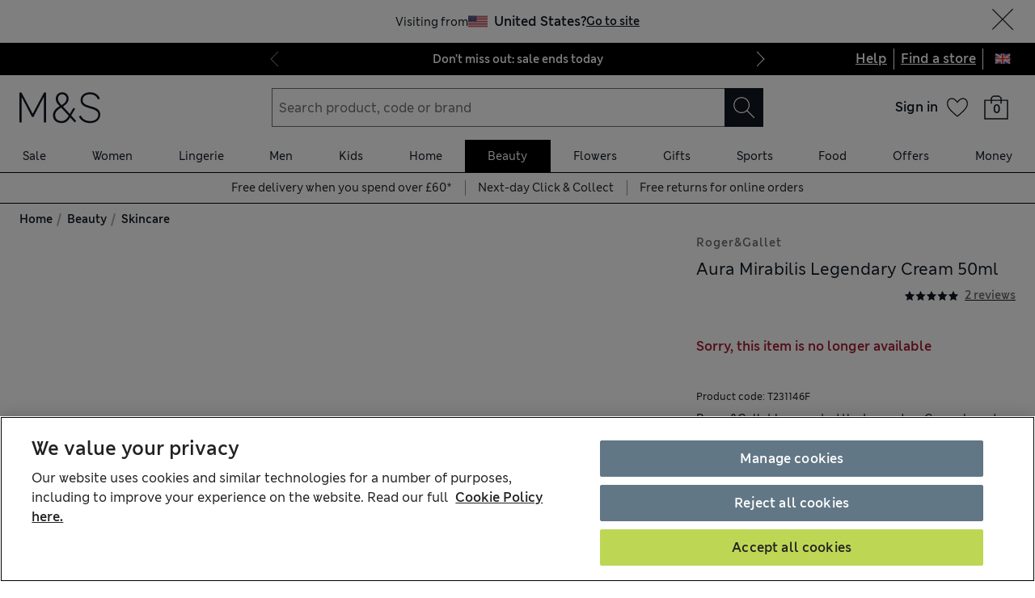

--- FILE ---
content_type: application/x-javascript
request_url: https://www.marksandspencer.com/browse/asset/_next/static/chunks/7045-fc91bf5f3645bc1a.js
body_size: 84009
content:
(self.webpackChunk_N_E=self.webpackChunk_N_E||[]).push([[7045],{40870:function(S,E,_){"use strict";_.d(E,{DL:function(){return YF},xl:function(){return Rm},oN:function(){return YR}});var I,A,D,C,T,L,N,Y,R,P,U,H,O,B,e,t,n,i,r,a,o,l,d,s,M,c,F,u,V,m,G,v,p,K,f,g,h,k,y,b,X,W,Z,x,w,z,Q,q,J,j,$,SS,SE,S_,SI,SA,SD,SC,ST,SL,SN,SY,SR,SP,SU,SH,SO,SB,Se,St,Sn,Si,Sr,Sa,So,Sl,Sd,Ss,SM,Sc,SF,Su,SV,Sm,SG,Sv,Sp,SK,Sf,Sg,Sh,Sk,Sy,Sb,SX,SW,SZ,Sx,Sw,Sz,SQ,Sq,SJ,Sj,S$,S0,S1,S2,S4,S3,S5,S7,S9,S6,S8,ES,EE,E_,EI,EA,ED,EC,ET,EL,EN,EY,ER,EP,EU,EH,EO,EB,Ee,Et,En,Ei,Er,Ea,Eo,El,Ed,Es,EM,Ec,EF,Eu,EV,Em,EG,Ev,Ep,EK,Ef,Eg,Eh,Ek,Ey,Eb,EX,EW,EZ,Ex,Ew,Ez,EQ,Eq,EJ,Ej,E$,E0,E1,E2,E4,E3,E5,E7,E9,E6,E8,_S,_E,__,_I,_A,_D,_C,_T,_L,_N,_Y,_R,_P,_U,_H,_O,_B,_e,_t,_n,_i,_r,_a,_o,_l,_d,_s,_M,_c,_F,_u,_V,_m,_G,_v,_p,_K,_f,_g,_h,_k,_y,_b,_X,_W,_Z,_x,_w,_z,_Q,_q,_J,_j,_$,_0,_1,_2,_4,_3,_5,_7,_9,_6,_8,IS,IE,I_,II,IA,ID,IC,IT,IL,IN,IY,IR,IP,IU,IH,IO,IB,Ie,It,In,Ii,Ir,Ia,Io,Il,Id,Is,IM,Ic,IF,Iu,IV,Im,IG,Iv,Ip,IK,If,Ig,Ih,Ik,Iy,Ib,IX,IW,IZ,Ix,Iw,Iz,IQ,Iq,IJ,Ij,I$,I0,I1,I2,I4,I3,I5,I7,I9,I6,I8,AS,AE,A_,AI,AA,AD,AC,AT,AL,AN,AY,AR,AP,AU,AH,AO,AB,Ae,At,An,Ai,Ar,Aa,Ao,Al,Ad,As,AM,Ac,AF,Au,AV,Am,AG,Av,Ap,AK,Af,Ag,Ah,Ak,Ay,Ab,AX,AW,AZ,Ax,Aw,Az,AQ,Aq,AJ,Aj,A$,A0,A1,A2,A4,A3,A5,A7,A9,A6,A8,DS,DE,D_,DI,DA,DD,DC,DT,DL,DN,DY,DR,DP,DU,DH,DO,DB,De,Dt,Dn,Di,Dr,Da,Do,Dl,Dd,Ds,DM,Dc,DF,Du,DV,Dm,DG,Dv,Dp,DK,Df,Dg,Dh,Dk,Dy,Db,DX,DW,DZ,Dx,Dw,Dz,DQ,Dq,DJ,Dj,D$,D0,D1,D2,D4,D3,D5,D7,D9,D6,D8,CS,CE,C_,CI,CA,CD,CC,CT,CL,CN,CY,CR,CP,CU,CH,CO,CB,Ce,Ct,Cn,Ci,Cr,Ca,Co,Cl,Cd,Cs,CM,Cc,CF,Cu,CV,Cm,CG,Cv,Cp,CK,Cf,Cg,Ch,Ck,Cy,Cb,CX,CW,CZ,Cx,Cw,Cz,CQ,Cq,CJ,Cj,C$,C0,C1,C2,C4,C3,C5,C7,C9,C6,C8,TS,TE,T_,TI,TA,TD,TC,TT,TL,TN,TY,TR,TP,TU,TH,TO,TB,Te,Tt,Tn,Ti,Tr,Ta,To,Tl,Td,Ts,TM,Tc,TF,Tu,TV,Tm,TG,Tv,Tp,TK,Tf,Tg,Th,Tk,Ty,Tb,TX,TW,TZ,Tx,Tw,Tz,TQ,Tq,TJ,Tj,T$,T0,T1,T2,T4,T3,T5,T7,T9,T6,T8,LS,LE,L_,LI,LA,LD,LC,LT,LL,LN,LY,LR,LP,LU,LH,LO,LB,Le,Lt,Ln,Li,Lr,La,Lo,Ll,Ld,Ls,LM,Lc,LF,Lu,LV,Lm,LG,Lv,Lp,LK,Lf,Lg,Lh,Lk,Ly,Lb,LX,LW,LZ,Lx,Lw,Lz,LQ,Lq,LJ,Lj,L$,L0,L1,L2,L4,L3,L5,L7,L9,L6,L8,NS,NE,N_,NI,NA,ND,NC,NT,NL,NN,NY,NR,NP,NU,NH,NO,NB,Ne,Nt,Nn,Ni,Nr,Na,No,Nl,Nd,Ns,NM,Nc,NF,Nu,NV,Nm,NG,Nv,Np,NK,Nf,Ng,Nh,Nk,Ny,Nb,NX,NW,NZ,Nx,Nw,Nz,NQ,Nq,NJ,Nj,N$,N0,N1,N2=_(35854),N4=_(82323),N3=_(2690),N5=_(13853),N7=_(5404),N9=_(57995),N6=_(97129),N8=_(31207),YS=_(13791),YE=_(12810),Y_=_(62436),YI=_(51476),YA=_(30553),YD=_(33528),YC=_(98157),YT=_(2036),YL=_(54630),YN=_(5779),YY=S=>S.includes("/p/ds")?"pdp-set":S.includes("/l/")?"plp":S.includes("/search")?"srp":"pdp",YR=S=>{var E,_,{asPath:I,product:A,variant:D,sku:C,productCategory:T,productSubCategory:L,isFlyout:N}=S;return{link_name:"Add to Bag",event_name:["product_view","cart_add"],event_source:[N?"".concat(YY(I),"-flyout"):YY(I)],qty_added_to_bag:["1"],cost_added_to_bag:[A.variants[0].price.toFixed(2)],product_brand:[A.brand],product_category:[T],product_colour_selected:[D?D.colour:"one-colour"],product_colour_id:[D?D.id:A.id],product_id:[A.id],product_name:[A.title],product_rating:[A.rating],product_size_selected:[C&&C.size?"".concat(null===(E=C.size)||void 0===E?void 0:E.primarySize).concat((null===(_=C.size)||void 0===_?void 0:_.secondarySize)?"/".concat(C.size.secondarySize):""):"one-size"],product_stroke:[A.strokeId],product_sub_category:[L],product_unit_price:[A.variants[0].price.toFixed(2)],product_split_by_colour:["false"]}},YP=(S,E)=>({link_name:"".concat(YY(S),":atb-ack modal:close:").concat(E)}),YU=S=>({link_name:"".concat(YY(S),":atb-ack modal:checkout button"),use_beacon:"true"}),YH="Notify me",YO="Add to bag";(I=AG||(AG={})).QuickViewDetailsRequested="quickview_enriched_product_requested",I.QuickViewRefreshInventoryRequested="quickview_refresh_inventory_failed";var YB=_(81202),Ye=_(17912),Yt=_(92730),Yn=_.n(Yt),Yi=_(95393),Yr=_.n(Yi),Ya=S=>{var{src:E,alt:_,width:I=384,height:A=500}=S,{getImageSizes:D}=(0,Ye.Z5)();return(0,N3.tZ)(Yn(),{className:Yr().image,src:E,loader:YB.tI,alt:_,sizes:D({sm:"30vw",md:"20vw"}),width:I,height:A})},Yo=_(1140),Yl=_.n(Yo),Yd=_(91732),Ys=_(92502),YM=_.n(Ys),Yc=S=>{var{onClose:E,productLink:_,numberOfStackModalsOnTop:I}=S;return(0,N3.BX)(Yd.m,{ariaLabel:"Add to Bag Error Modal",isOpen:!0,onClose:E,isFullScreenOnMobile:!1,shouldHideContentScrollbar:!1,numberOfStackedModals:I,children:[(0,N3.BX)("div",{className:YM().contentWrapper,children:[(0,N3.tZ)(YN.Z,{variant:"headingSmall",as:"p",gutterBottom:2,isStrong:!0,children:"Apologies"}),(0,N3.tZ)(YN.Z,{className:YM().description,variant:"body",as:"p",gutterBottom:1,children:"Due to the popularity of this item we are temporarily out of stock."}),(0,N3.tZ)(YN.Z,{className:YM().description,variant:"body",as:"p",gutterBottom:2,children:"If you'd like to be notified when it's back in stock click below."})]}),(0,N3.BX)("div",{className:YM().buttonWrapper,"aria-label":"Modal buttons",children:[(0,N3.tZ)("a",{className:YM().notify,href:_,children:YH}),(0,N3.tZ)(YT.z,{className:YM().close,onClick:E,variant:"secondary",children:"Close"})]})]})},YF=S=>{var E,_,{products:I,onModalClose:A,basketUrl:D,handleCheckoutClick:C,onBeforeAddToBagClick:T,onAddToBagComplete:L,buttonStyles:N,variant:Y="secondary",isDisabled:R=!1,numberOfStackModalsOnTop:P=0,recommendations:U,selectedQuantity:H=1,recommendationMessage:O,recommendationImage:B,handleSlideChange:e,isExternalLoading:t=!1,isModalEnabled:n=!0,canShowNotifyMe:i=!0,messaging:r}=S,[a,o]=(0,N5.useState)(!1),{wcsBasketApiUrl:l}=(0,N5.useContext)(N9.J),d=(0,N8.h)(),[s,M]=(0,N5.useState)(),[c,F]=(0,N5.useState)(!1),{isLoggedIn:u,userName:V,customerId:m=""}=(0,Y_.a)(),{addToBag:G}=(0,YI.s7)(),v=c||t,p=!v&&a&&n,{updateBasketSize:K}=(0,N5.useContext)(N6.ji),f=(0,YE.T)(),g=(0,YS.T)(),h=(E=(0,N2._)(function*(){var S;if(M(void 0),F(!0),!1!==(null!==(S=yield null==T?void 0:T())&&void 0!==S?S:null))return G({products:I.map(S=>({quantity:H,sku:S.skuId})),addToBagUrl:l,storeId:g.id,productStroke:I.map(S=>S.strokeId),personaliseNumber:null==r?void 0:r.personaliseNumber,personaliseMessage:null==r?void 0:r.personaliseMessage,giftMessageContent:null==r?void 0:r.giftMessage,onSuccess:S=>{var{basketSize:E}=S;o(!0),F(!1),K(E),null==L||L({isSuccess:!0,data:I.map(S=>({productId:S.id,skuId:S.skuId,quantity:H,customerId:m}))})},onError:S=>{o(!0),F(!1),M(YI.DN),null==L||L({isSuccess:!1,errorResponse:S,data:I.map(S=>({productId:S.id,skuId:S.skuId,quantity:H,customerId:m}))})}})}),function(){return E.apply(this,arguments)});(0,N5.useEffect)(()=>{var S=()=>o(!1);return window.addEventListener("pageshow",S,!1),()=>window.removeEventListener("pageshow",S,!1)},[]);var k=S=>{o(!1),null==A||A(),S&&(0,N7.ec)(YP(f,S))};return(0,N3.BX)(N3.HY,{children:[(0,N3.tZ)(YT.z,(0,N4._)({className:Yl().atb,variant:Y,onClick:h,disabled:R,style:N},s&&i?{children:YH,onClick:()=>window.open(I[0].url,"_self")}:{children:v?"Adding to bag":YO})),(0,N3.tZ)(YL.a,{variant:"page",isLoading:v}),p&&!s&&(0,N3.BX)(YC.Z.Root,{isOpen:!0,numberOfStackModalsOnTop:P,onClose:k,children:[(0,N3.BX)(YC.Z.HeaderSlot,{children:[!!I[0].imageSrc&&(0,N3.tZ)(YC.Z.ImageSlot,{children:(0,N3.tZ)(Ya,{src:I[0].imageSrc,alt:"Added to bag: ".concat(null!==(_=I[0].title)&&void 0!==_?_:""),width:129,height:144})}),(0,N3.BX)(YC.Z.ContentSlot,{children:[(0,N3.tZ)(YC.Z.ContentTitle,{children:["Great taste",u?", ".concat(V):"","!"].join("")}),!!I[0].brand&&(0,N3.tZ)(YC.Z.ContentSubTitle,{variant:"textExtraSmall",text:I[0].brand}),I.map(S=>(0,N3.BX)(N5.Fragment,{children:[!!S.title&&(0,N3.tZ)(YC.Z.ContentDescription,{variant:{sm:"textSmall",md:"body"},children:S.title}),S.extraProductDetails&&(0,N3.BX)(YN.Z,{variant:{sm:"textSmall",md:"body"},as:"p",gutterBottom:2,children:[S.extraProductDetails.colour,S.extraProductDetails.platformProductType!==YA.V7.giftcard&&S.extraProductDetails.primarySize?", Size ".concat(S.extraProductDetails.primarySize):null,!!S.extraProductDetails.secondarySize&&" ".concat(S.extraProductDetails.secondarySize)]})]},S.skuId)),(0,N3.tZ)(YC.Z.ContentSuccessMessage,{selectedQuantity:I.reduce(S=>S+H,0)})]})]}),U&&U.length>0&&(0,N3.tZ)(YC.Z.BodySlot,{children:(0,N3.tZ)("div",{className:Yl().recommendations,children:(0,N3.tZ)(YD.wC,{slidesPerPage:{sm:2.5,md:4.5,lg:4.5,xl:3.25},gap:{sm:2,md:1,lg:1,xl:1},variant:{sm:"body",md:"headingSmall"},isAddToBagModal:!0,isMobile:"sm"===d,recommendationImage:B,recommendations:U,recommendationMessage:O,handleSlideChange:e})})}),(0,N3.BX)(YC.Z.FooterSlot,{children:[(0,N3.tZ)(YC.Z.ContinueShopping,{onClose:k}),(0,N3.tZ)(YC.Z.Checkout,{href:D,onClick:S=>{(0,N7.ec)(YU(f)),C&&(S.preventDefault(),C(),S.stopPropagation())}})]})]}),p&&!!s&&(0,N3.tZ)(Yc,{onClose:()=>{o(!1),null==A||A()},numberOfStackModalsOnTop:P,productLink:I[0].url})]})},Yu=_(32099),YV=_(88725),Ym=_(67393),YG=_(32665),Yv=_(73076),Yp=_(62300),YK=_(34743),Yf=_(72619),Yg=_(89996),Yh=_(62650),Yk=_(80474),Yy=_(21093),Yb=_(33152);(A=Av||(Av={})).NATIVE="NATIVE",A.WEB="WEB",(D=Ap||(Ap={})).ALTERNATIVE="ALTERNATIVE",D.CUT_OUT="CUT_OUT",D.FABRIC="FABRIC",D.MAIN="MAIN",D.VIDEO="VIDEO",(C=AK||(AK={})).EMAILDELIVERY="EMAILDELIVERY",C.NDDDELIVERY="NDDDELIVERY",C.SDDDELIVERY="SDDDELIVERY",C.STOREDELIVERY="STOREDELIVERY",(T=Af||(Af={})).ERROR="ERROR",T.INFORMATION="INFORMATION",(L=Ag||(Ag={})).A="A",L.C="C",L.M="M",L.P="P",L.S="S",L.T="T",L.X="X",L.Y="Y",(N=Ah||(Ah={})).CLEARPAY="CLEARPAY",N.GIFTCARD="GIFTCARD",N.IFL="IFL",N.PAYPAL="PAYPAL",N.SPARKSPAY="SPARKSPAY",N.VOUCHER="VOUCHER",(Y=Ak||(Ak={})).KEY_ASC="KEY_ASC",Y.KEY_DESC="KEY_DESC",Y.NAME_ASC="NAME_ASC",Y.NAME_DESC="NAME_DESC",Y.SYS_FIRSTPUBLISHEDAT_ASC="SYS_FIRSTPUBLISHEDAT_ASC",Y.SYS_FIRSTPUBLISHEDAT_DESC="SYS_FIRSTPUBLISHEDAT_DESC",Y.SYS_ID_ASC="SYS_ID_ASC",Y.SYS_ID_DESC="SYS_ID_DESC",Y.SYS_PUBLISHEDAT_ASC="SYS_PUBLISHEDAT_ASC",Y.SYS_PUBLISHEDAT_DESC="SYS_PUBLISHEDAT_DESC",Y.SYS_PUBLISHEDVERSION_ASC="SYS_PUBLISHEDVERSION_ASC",Y.SYS_PUBLISHEDVERSION_DESC="SYS_PUBLISHEDVERSION_DESC",(R=Ay||(Ay={})).CATEGORY_ASC="CATEGORY_ASC",R.CATEGORY_DESC="CATEGORY_DESC",R.ISMARKETING_ASC="ISMARKETING_ASC",R.ISMARKETING_DESC="ISMARKETING_DESC",R.LINK_ASC="LINK_ASC",R.LINK_DESC="LINK_DESC",R.NAME_ASC="NAME_ASC",R.NAME_DESC="NAME_DESC",R.OPENINAPP_ASC="OPENINAPP_ASC",R.OPENINAPP_DESC="OPENINAPP_DESC",R.SYS_FIRSTPUBLISHEDAT_ASC="SYS_FIRSTPUBLISHEDAT_ASC",R.SYS_FIRSTPUBLISHEDAT_DESC="SYS_FIRSTPUBLISHEDAT_DESC",R.SYS_ID_ASC="SYS_ID_ASC",R.SYS_ID_DESC="SYS_ID_DESC",R.SYS_PUBLISHEDAT_ASC="SYS_PUBLISHEDAT_ASC",R.SYS_PUBLISHEDAT_DESC="SYS_PUBLISHEDAT_DESC",R.SYS_PUBLISHEDVERSION_ASC="SYS_PUBLISHEDVERSION_ASC",R.SYS_PUBLISHEDVERSION_DESC="SYS_PUBLISHEDVERSION_DESC",R.TEXT_ASC="TEXT_ASC",R.TEXT_DESC="TEXT_DESC",(P=Ab||(Ab={})).CATEGORY_ASC="CATEGORY_ASC",P.CATEGORY_DESC="CATEGORY_DESC",P.ISMARKETING_ASC="ISMARKETING_ASC",P.ISMARKETING_DESC="ISMARKETING_DESC",P.LINK_ASC="LINK_ASC",P.LINK_DESC="LINK_DESC",P.NAME_ASC="NAME_ASC",P.NAME_DESC="NAME_DESC",P.OPENINAPP_ASC="OPENINAPP_ASC",P.OPENINAPP_DESC="OPENINAPP_DESC",P.SYS_FIRSTPUBLISHEDAT_ASC="SYS_FIRSTPUBLISHEDAT_ASC",P.SYS_FIRSTPUBLISHEDAT_DESC="SYS_FIRSTPUBLISHEDAT_DESC",P.SYS_ID_ASC="SYS_ID_ASC",P.SYS_ID_DESC="SYS_ID_DESC",P.SYS_PUBLISHEDAT_ASC="SYS_PUBLISHEDAT_ASC",P.SYS_PUBLISHEDAT_DESC="SYS_PUBLISHEDAT_DESC",P.SYS_PUBLISHEDVERSION_ASC="SYS_PUBLISHEDVERSION_ASC",P.SYS_PUBLISHEDVERSION_DESC="SYS_PUBLISHEDVERSION_DESC",P.TEXT_ASC="TEXT_ASC",P.TEXT_DESC="TEXT_DESC",(U=AX||(AX={})).KEY_ASC="KEY_ASC",U.KEY_DESC="KEY_DESC",U.NAME_ASC="NAME_ASC",U.NAME_DESC="NAME_DESC",U.SYS_FIRSTPUBLISHEDAT_ASC="SYS_FIRSTPUBLISHEDAT_ASC",U.SYS_FIRSTPUBLISHEDAT_DESC="SYS_FIRSTPUBLISHEDAT_DESC",U.SYS_ID_ASC="SYS_ID_ASC",U.SYS_ID_DESC="SYS_ID_DESC",U.SYS_PUBLISHEDAT_ASC="SYS_PUBLISHEDAT_ASC",U.SYS_PUBLISHEDAT_DESC="SYS_PUBLISHEDAT_DESC",U.SYS_PUBLISHEDVERSION_ASC="SYS_PUBLISHEDVERSION_ASC",U.SYS_PUBLISHEDVERSION_DESC="SYS_PUBLISHEDVERSION_DESC",(H=AW||(AW={})).NAME_ASC="NAME_ASC",H.NAME_DESC="NAME_DESC",H.ROLE_ASC="ROLE_ASC",H.ROLE_DESC="ROLE_DESC",H.SYS_FIRSTPUBLISHEDAT_ASC="SYS_FIRSTPUBLISHEDAT_ASC",H.SYS_FIRSTPUBLISHEDAT_DESC="SYS_FIRSTPUBLISHEDAT_DESC",H.SYS_ID_ASC="SYS_ID_ASC",H.SYS_ID_DESC="SYS_ID_DESC",H.SYS_PUBLISHEDAT_ASC="SYS_PUBLISHEDAT_ASC",H.SYS_PUBLISHEDAT_DESC="SYS_PUBLISHEDAT_DESC",H.SYS_PUBLISHEDVERSION_ASC="SYS_PUBLISHEDVERSION_ASC",H.SYS_PUBLISHEDVERSION_DESC="SYS_PUBLISHEDVERSION_DESC",(O=AZ||(AZ={})).CATEGORYNAME_ASC="CATEGORYNAME_ASC",O.CATEGORYNAME_DESC="CATEGORYNAME_DESC",O.INTERNALNAME_ASC="INTERNALNAME_ASC",O.INTERNALNAME_DESC="INTERNALNAME_DESC",O.PRIORITY_ASC="PRIORITY_ASC",O.PRIORITY_DESC="PRIORITY_DESC",O.SYS_FIRSTPUBLISHEDAT_ASC="SYS_FIRSTPUBLISHEDAT_ASC",O.SYS_FIRSTPUBLISHEDAT_DESC="SYS_FIRSTPUBLISHEDAT_DESC",O.SYS_ID_ASC="SYS_ID_ASC",O.SYS_ID_DESC="SYS_ID_DESC",O.SYS_PUBLISHEDAT_ASC="SYS_PUBLISHEDAT_ASC",O.SYS_PUBLISHEDAT_DESC="SYS_PUBLISHEDAT_DESC",O.SYS_PUBLISHEDVERSION_ASC="SYS_PUBLISHEDVERSION_ASC",O.SYS_PUBLISHEDVERSION_DESC="SYS_PUBLISHEDVERSION_DESC",O.TRENDING_ASC="TRENDING_ASC",O.TRENDING_DESC="TRENDING_DESC",(B=Ax||(Ax={})).CTACOPY_ASC="CTACOPY_ASC",B.CTACOPY_DESC="CTACOPY_DESC",B.FEATURETYPE_ASC="FEATURETYPE_ASC",B.FEATURETYPE_DESC="FEATURETYPE_DESC",B.INTERNALNAME_ASC="INTERNALNAME_ASC",B.INTERNALNAME_DESC="INTERNALNAME_DESC",B.PROMOTEDCONTENTPRIORITY_ASC="PROMOTEDCONTENTPRIORITY_ASC",B.PROMOTEDCONTENTPRIORITY_DESC="PROMOTEDCONTENTPRIORITY_DESC",B.PROMOTEDCONTENTSTART_ASC="PROMOTEDCONTENTSTART_ASC",B.PROMOTEDCONTENTSTART_DESC="PROMOTEDCONTENTSTART_DESC",B.PUBLISHEDDATE_ASC="PUBLISHEDDATE_ASC",B.PUBLISHEDDATE_DESC="PUBLISHEDDATE_DESC",B.SHORTHEADLINE_ASC="SHORTHEADLINE_ASC",B.SHORTHEADLINE_DESC="SHORTHEADLINE_DESC",B.SOCIALSHARING_ASC="SOCIALSHARING_ASC",B.SOCIALSHARING_DESC="SOCIALSHARING_DESC",B.SUBLINE_ASC="SUBLINE_ASC",B.SUBLINE_DESC="SUBLINE_DESC",B.SYS_FIRSTPUBLISHEDAT_ASC="SYS_FIRSTPUBLISHEDAT_ASC",B.SYS_FIRSTPUBLISHEDAT_DESC="SYS_FIRSTPUBLISHEDAT_DESC",B.SYS_ID_ASC="SYS_ID_ASC",B.SYS_ID_DESC="SYS_ID_DESC",B.SYS_PUBLISHEDAT_ASC="SYS_PUBLISHEDAT_ASC",B.SYS_PUBLISHEDAT_DESC="SYS_PUBLISHEDAT_DESC",B.SYS_PUBLISHEDVERSION_ASC="SYS_PUBLISHEDVERSION_ASC",B.SYS_PUBLISHEDVERSION_DESC="SYS_PUBLISHEDVERSION_DESC",(e=Aw||(Aw={})).CATEGORYNAME_ASC="CATEGORYNAME_ASC",e.CATEGORYNAME_DESC="CATEGORYNAME_DESC",e.INTERNALNAME_ASC="INTERNALNAME_ASC",e.INTERNALNAME_DESC="INTERNALNAME_DESC",e.PRIORITY_ASC="PRIORITY_ASC",e.PRIORITY_DESC="PRIORITY_DESC",e.SYS_FIRSTPUBLISHEDAT_ASC="SYS_FIRSTPUBLISHEDAT_ASC",e.SYS_FIRSTPUBLISHEDAT_DESC="SYS_FIRSTPUBLISHEDAT_DESC",e.SYS_ID_ASC="SYS_ID_ASC",e.SYS_ID_DESC="SYS_ID_DESC",e.SYS_PUBLISHEDAT_ASC="SYS_PUBLISHEDAT_ASC",e.SYS_PUBLISHEDAT_DESC="SYS_PUBLISHEDAT_DESC",e.SYS_PUBLISHEDVERSION_ASC="SYS_PUBLISHEDVERSION_ASC",e.SYS_PUBLISHEDVERSION_DESC="SYS_PUBLISHEDVERSION_DESC",e.TRENDING_ASC="TRENDING_ASC",e.TRENDING_DESC="TRENDING_DESC",(t=Az||(Az={})).CTACOPY_ASC="CTACOPY_ASC",t.CTACOPY_DESC="CTACOPY_DESC",t.FEATURETYPE_ASC="FEATURETYPE_ASC",t.FEATURETYPE_DESC="FEATURETYPE_DESC",t.INTERNALNAME_ASC="INTERNALNAME_ASC",t.INTERNALNAME_DESC="INTERNALNAME_DESC",t.PROMOTEDCONTENTPRIORITY_ASC="PROMOTEDCONTENTPRIORITY_ASC",t.PROMOTEDCONTENTPRIORITY_DESC="PROMOTEDCONTENTPRIORITY_DESC",t.PROMOTEDCONTENTSTART_ASC="PROMOTEDCONTENTSTART_ASC",t.PROMOTEDCONTENTSTART_DESC="PROMOTEDCONTENTSTART_DESC",t.PUBLISHEDDATE_ASC="PUBLISHEDDATE_ASC",t.PUBLISHEDDATE_DESC="PUBLISHEDDATE_DESC",t.SHORTHEADLINE_ASC="SHORTHEADLINE_ASC",t.SHORTHEADLINE_DESC="SHORTHEADLINE_DESC",t.SOCIALSHARING_ASC="SOCIALSHARING_ASC",t.SOCIALSHARING_DESC="SOCIALSHARING_DESC",t.SUBLINE_ASC="SUBLINE_ASC",t.SUBLINE_DESC="SUBLINE_DESC",t.SYS_FIRSTPUBLISHEDAT_ASC="SYS_FIRSTPUBLISHEDAT_ASC",t.SYS_FIRSTPUBLISHEDAT_DESC="SYS_FIRSTPUBLISHEDAT_DESC",t.SYS_ID_ASC="SYS_ID_ASC",t.SYS_ID_DESC="SYS_ID_DESC",t.SYS_PUBLISHEDAT_ASC="SYS_PUBLISHEDAT_ASC",t.SYS_PUBLISHEDAT_DESC="SYS_PUBLISHEDAT_DESC",t.SYS_PUBLISHEDVERSION_ASC="SYS_PUBLISHEDVERSION_ASC",t.SYS_PUBLISHEDVERSION_DESC="SYS_PUBLISHEDVERSION_DESC",(n=AQ||(AQ={})).CTACOPY_ASC="CTACOPY_ASC",n.CTACOPY_DESC="CTACOPY_DESC",n.FEATURETYPE_ASC="FEATURETYPE_ASC",n.FEATURETYPE_DESC="FEATURETYPE_DESC",n.INTERNALNAME_ASC="INTERNALNAME_ASC",n.INTERNALNAME_DESC="INTERNALNAME_DESC",n.PROMOTEDCONTENTPRIORITY_ASC="PROMOTEDCONTENTPRIORITY_ASC",n.PROMOTEDCONTENTPRIORITY_DESC="PROMOTEDCONTENTPRIORITY_DESC",n.PROMOTEDCONTENTSTART_ASC="PROMOTEDCONTENTSTART_ASC",n.PROMOTEDCONTENTSTART_DESC="PROMOTEDCONTENTSTART_DESC",n.PUBLISHEDDATE_ASC="PUBLISHEDDATE_ASC",n.PUBLISHEDDATE_DESC="PUBLISHEDDATE_DESC",n.SHORTHEADLINE_ASC="SHORTHEADLINE_ASC",n.SHORTHEADLINE_DESC="SHORTHEADLINE_DESC",n.SOCIALSHARING_ASC="SOCIALSHARING_ASC",n.SOCIALSHARING_DESC="SOCIALSHARING_DESC",n.SUBLINE_ASC="SUBLINE_ASC",n.SUBLINE_DESC="SUBLINE_DESC",n.SYS_FIRSTPUBLISHEDAT_ASC="SYS_FIRSTPUBLISHEDAT_ASC",n.SYS_FIRSTPUBLISHEDAT_DESC="SYS_FIRSTPUBLISHEDAT_DESC",n.SYS_ID_ASC="SYS_ID_ASC",n.SYS_ID_DESC="SYS_ID_DESC",n.SYS_PUBLISHEDAT_ASC="SYS_PUBLISHEDAT_ASC",n.SYS_PUBLISHEDAT_DESC="SYS_PUBLISHEDAT_DESC",n.SYS_PUBLISHEDVERSION_ASC="SYS_PUBLISHEDVERSION_ASC",n.SYS_PUBLISHEDVERSION_DESC="SYS_PUBLISHEDVERSION_DESC",(i=Aq||(Aq={})).CONTENTTYPE_ASC="CONTENTTYPE_ASC",i.CONTENTTYPE_DESC="CONTENTTYPE_DESC",i.FILENAME_ASC="FILENAME_ASC",i.FILENAME_DESC="FILENAME_DESC",i.HEIGHT_ASC="HEIGHT_ASC",i.HEIGHT_DESC="HEIGHT_DESC",i.SIZE_ASC="SIZE_ASC",i.SIZE_DESC="SIZE_DESC",i.SYS_FIRSTPUBLISHEDAT_ASC="SYS_FIRSTPUBLISHEDAT_ASC",i.SYS_FIRSTPUBLISHEDAT_DESC="SYS_FIRSTPUBLISHEDAT_DESC",i.SYS_ID_ASC="SYS_ID_ASC",i.SYS_ID_DESC="SYS_ID_DESC",i.SYS_PUBLISHEDAT_ASC="SYS_PUBLISHEDAT_ASC",i.SYS_PUBLISHEDAT_DESC="SYS_PUBLISHEDAT_DESC",i.SYS_PUBLISHEDVERSION_ASC="SYS_PUBLISHEDVERSION_ASC",i.SYS_PUBLISHEDVERSION_DESC="SYS_PUBLISHEDVERSION_DESC",i.URL_ASC="URL_ASC",i.URL_DESC="URL_DESC",i.WIDTH_ASC="WIDTH_ASC",i.WIDTH_DESC="WIDTH_DESC",(r=AJ||(AJ={})).CTACOPY_ASC="CTACOPY_ASC",r.CTACOPY_DESC="CTACOPY_DESC",r.FEATURETYPE_ASC="FEATURETYPE_ASC",r.FEATURETYPE_DESC="FEATURETYPE_DESC",r.INTERNALNAME_ASC="INTERNALNAME_ASC",r.INTERNALNAME_DESC="INTERNALNAME_DESC",r.PROMOTEDCONTENTPRIORITY_ASC="PROMOTEDCONTENTPRIORITY_ASC",r.PROMOTEDCONTENTPRIORITY_DESC="PROMOTEDCONTENTPRIORITY_DESC",r.PROMOTEDCONTENTSTART_ASC="PROMOTEDCONTENTSTART_ASC",r.PROMOTEDCONTENTSTART_DESC="PROMOTEDCONTENTSTART_DESC",r.PUBLISHEDDATE_ASC="PUBLISHEDDATE_ASC",r.PUBLISHEDDATE_DESC="PUBLISHEDDATE_DESC",r.SHORTHEADLINE_ASC="SHORTHEADLINE_ASC",r.SHORTHEADLINE_DESC="SHORTHEADLINE_DESC",r.SOCIALSHARING_ASC="SOCIALSHARING_ASC",r.SOCIALSHARING_DESC="SOCIALSHARING_DESC",r.SUBLINE_ASC="SUBLINE_ASC",r.SUBLINE_DESC="SUBLINE_DESC",r.SYS_FIRSTPUBLISHEDAT_ASC="SYS_FIRSTPUBLISHEDAT_ASC",r.SYS_FIRSTPUBLISHEDAT_DESC="SYS_FIRSTPUBLISHEDAT_DESC",r.SYS_ID_ASC="SYS_ID_ASC",r.SYS_ID_DESC="SYS_ID_DESC",r.SYS_PUBLISHEDAT_ASC="SYS_PUBLISHEDAT_ASC",r.SYS_PUBLISHEDAT_DESC="SYS_PUBLISHEDAT_DESC",r.SYS_PUBLISHEDVERSION_ASC="SYS_PUBLISHEDVERSION_ASC",r.SYS_PUBLISHEDVERSION_DESC="SYS_PUBLISHEDVERSION_DESC",(a=Aj||(Aj={})).NAME_ASC="NAME_ASC",a.NAME_DESC="NAME_DESC",a.ROLE_ASC="ROLE_ASC",a.ROLE_DESC="ROLE_DESC",a.SYS_FIRSTPUBLISHEDAT_ASC="SYS_FIRSTPUBLISHEDAT_ASC",a.SYS_FIRSTPUBLISHEDAT_DESC="SYS_FIRSTPUBLISHEDAT_DESC",a.SYS_ID_ASC="SYS_ID_ASC",a.SYS_ID_DESC="SYS_ID_DESC",a.SYS_PUBLISHEDAT_ASC="SYS_PUBLISHEDAT_ASC",a.SYS_PUBLISHEDAT_DESC="SYS_PUBLISHEDAT_DESC",a.SYS_PUBLISHEDVERSION_ASC="SYS_PUBLISHEDVERSION_ASC",a.SYS_PUBLISHEDVERSION_DESC="SYS_PUBLISHEDVERSION_DESC",(o=A$||(A$={})).CTALINK_ASC="CTALINK_ASC",o.CTALINK_DESC="CTALINK_DESC",o.INTERNALNAME_ASC="INTERNALNAME_ASC",o.INTERNALNAME_DESC="INTERNALNAME_DESC",o.PRIORITY_ASC="PRIORITY_ASC",o.PRIORITY_DESC="PRIORITY_DESC",o.SYS_FIRSTPUBLISHEDAT_ASC="SYS_FIRSTPUBLISHEDAT_ASC",o.SYS_FIRSTPUBLISHEDAT_DESC="SYS_FIRSTPUBLISHEDAT_DESC",o.SYS_ID_ASC="SYS_ID_ASC",o.SYS_ID_DESC="SYS_ID_DESC",o.SYS_PUBLISHEDAT_ASC="SYS_PUBLISHEDAT_ASC",o.SYS_PUBLISHEDAT_DESC="SYS_PUBLISHEDAT_DESC",o.SYS_PUBLISHEDVERSION_ASC="SYS_PUBLISHEDVERSION_ASC",o.SYS_PUBLISHEDVERSION_DESC="SYS_PUBLISHEDVERSION_DESC",(l=A0||(A0={})).ESPOTID_ASC="ESPOTID_ASC",l.ESPOTID_DESC="ESPOTID_DESC",l.NAME_ASC="NAME_ASC",l.NAME_DESC="NAME_DESC",l.PARTNERDESCRIPTION_ASC="PARTNERDESCRIPTION_ASC",l.PARTNERDESCRIPTION_DESC="PARTNERDESCRIPTION_DESC",l.SYS_FIRSTPUBLISHEDAT_ASC="SYS_FIRSTPUBLISHEDAT_ASC",l.SYS_FIRSTPUBLISHEDAT_DESC="SYS_FIRSTPUBLISHEDAT_DESC",l.SYS_ID_ASC="SYS_ID_ASC",l.SYS_ID_DESC="SYS_ID_DESC",l.SYS_PUBLISHEDAT_ASC="SYS_PUBLISHEDAT_ASC",l.SYS_PUBLISHEDAT_DESC="SYS_PUBLISHEDAT_DESC",l.SYS_PUBLISHEDVERSION_ASC="SYS_PUBLISHEDVERSION_ASC",l.SYS_PUBLISHEDVERSION_DESC="SYS_PUBLISHEDVERSION_DESC",(d=A1||(A1={})).CTALINK_ASC="CTALINK_ASC",d.CTALINK_DESC="CTALINK_DESC",d.INTERNALNAME_ASC="INTERNALNAME_ASC",d.INTERNALNAME_DESC="INTERNALNAME_DESC",d.PRIORITY_ASC="PRIORITY_ASC",d.PRIORITY_DESC="PRIORITY_DESC",d.SYS_FIRSTPUBLISHEDAT_ASC="SYS_FIRSTPUBLISHEDAT_ASC",d.SYS_FIRSTPUBLISHEDAT_DESC="SYS_FIRSTPUBLISHEDAT_DESC",d.SYS_ID_ASC="SYS_ID_ASC",d.SYS_ID_DESC="SYS_ID_DESC",d.SYS_PUBLISHEDAT_ASC="SYS_PUBLISHEDAT_ASC",d.SYS_PUBLISHEDAT_DESC="SYS_PUBLISHEDAT_DESC",d.SYS_PUBLISHEDVERSION_ASC="SYS_PUBLISHEDVERSION_ASC",d.SYS_PUBLISHEDVERSION_DESC="SYS_PUBLISHEDVERSION_DESC",(s=A2||(A2={})).FITSECTIONTITLE_ASC="FITSECTIONTITLE_ASC",s.FITSECTIONTITLE_DESC="FITSECTIONTITLE_DESC",s.SYS_FIRSTPUBLISHEDAT_ASC="SYS_FIRSTPUBLISHEDAT_ASC",s.SYS_FIRSTPUBLISHEDAT_DESC="SYS_FIRSTPUBLISHEDAT_DESC",s.SYS_ID_ASC="SYS_ID_ASC",s.SYS_ID_DESC="SYS_ID_DESC",s.SYS_PUBLISHEDAT_ASC="SYS_PUBLISHEDAT_ASC",s.SYS_PUBLISHEDAT_DESC="SYS_PUBLISHEDAT_DESC",s.SYS_PUBLISHEDVERSION_ASC="SYS_PUBLISHEDVERSION_ASC",s.SYS_PUBLISHEDVERSION_DESC="SYS_PUBLISHEDVERSION_DESC",s.TITLE_ASC="TITLE_ASC",s.TITLE_DESC="TITLE_DESC",(M=A4||(A4={})).ESPOTID_ASC="ESPOTID_ASC",M.ESPOTID_DESC="ESPOTID_DESC",M.NAME_ASC="NAME_ASC",M.NAME_DESC="NAME_DESC",M.PARTNERDESCRIPTION_ASC="PARTNERDESCRIPTION_ASC",M.PARTNERDESCRIPTION_DESC="PARTNERDESCRIPTION_DESC",M.SYS_FIRSTPUBLISHEDAT_ASC="SYS_FIRSTPUBLISHEDAT_ASC",M.SYS_FIRSTPUBLISHEDAT_DESC="SYS_FIRSTPUBLISHEDAT_DESC",M.SYS_ID_ASC="SYS_ID_ASC",M.SYS_ID_DESC="SYS_ID_DESC",M.SYS_PUBLISHEDAT_ASC="SYS_PUBLISHEDAT_ASC",M.SYS_PUBLISHEDAT_DESC="SYS_PUBLISHEDAT_DESC",M.SYS_PUBLISHEDVERSION_ASC="SYS_PUBLISHEDVERSION_ASC",M.SYS_PUBLISHEDVERSION_DESC="SYS_PUBLISHEDVERSION_DESC",(c=A3||(A3={})).COMMERCIALPRIORITY_ASC="COMMERCIALPRIORITY_ASC",c.COMMERCIALPRIORITY_DESC="COMMERCIALPRIORITY_DESC",c.NAME_ASC="NAME_ASC",c.NAME_DESC="NAME_DESC",c.SYS_FIRSTPUBLISHEDAT_ASC="SYS_FIRSTPUBLISHEDAT_ASC",c.SYS_FIRSTPUBLISHEDAT_DESC="SYS_FIRSTPUBLISHEDAT_DESC",c.SYS_ID_ASC="SYS_ID_ASC",c.SYS_ID_DESC="SYS_ID_DESC",c.SYS_PUBLISHEDAT_ASC="SYS_PUBLISHEDAT_ASC",c.SYS_PUBLISHEDAT_DESC="SYS_PUBLISHEDAT_DESC",c.SYS_PUBLISHEDVERSION_ASC="SYS_PUBLISHEDVERSION_ASC",c.SYS_PUBLISHEDVERSION_DESC="SYS_PUBLISHEDVERSION_DESC",(F=A5||(A5={})).NAME_ASC="NAME_ASC",F.NAME_DESC="NAME_DESC",F.SYS_FIRSTPUBLISHEDAT_ASC="SYS_FIRSTPUBLISHEDAT_ASC",F.SYS_FIRSTPUBLISHEDAT_DESC="SYS_FIRSTPUBLISHEDAT_DESC",F.SYS_ID_ASC="SYS_ID_ASC",F.SYS_ID_DESC="SYS_ID_DESC",F.SYS_PUBLISHEDAT_ASC="SYS_PUBLISHEDAT_ASC",F.SYS_PUBLISHEDAT_DESC="SYS_PUBLISHEDAT_DESC",F.SYS_PUBLISHEDVERSION_ASC="SYS_PUBLISHEDVERSION_ASC",F.SYS_PUBLISHEDVERSION_DESC="SYS_PUBLISHEDVERSION_DESC",(u=A7||(A7={})).CAMPAIGNGROUP_ASC="CAMPAIGNGROUP_ASC",u.CAMPAIGNGROUP_DESC="CAMPAIGNGROUP_DESC",u.ENDDATE_ASC="ENDDATE_ASC",u.ENDDATE_DESC="ENDDATE_DESC",u.IDENTIFIER_ASC="IDENTIFIER_ASC",u.IDENTIFIER_DESC="IDENTIFIER_DESC",u.LAUNCHDATE_ASC="LAUNCHDATE_ASC",u.LAUNCHDATE_DESC="LAUNCHDATE_DESC",u.SYS_FIRSTPUBLISHEDAT_ASC="SYS_FIRSTPUBLISHEDAT_ASC",u.SYS_FIRSTPUBLISHEDAT_DESC="SYS_FIRSTPUBLISHEDAT_DESC",u.SYS_ID_ASC="SYS_ID_ASC",u.SYS_ID_DESC="SYS_ID_DESC",u.SYS_PUBLISHEDAT_ASC="SYS_PUBLISHEDAT_ASC",u.SYS_PUBLISHEDAT_DESC="SYS_PUBLISHEDAT_DESC",u.SYS_PUBLISHEDVERSION_ASC="SYS_PUBLISHEDVERSION_ASC",u.SYS_PUBLISHEDVERSION_DESC="SYS_PUBLISHEDVERSION_DESC",u.WEIGHTING_ASC="WEIGHTING_ASC",u.WEIGHTING_DESC="WEIGHTING_DESC",(V=A9||(A9={})).CAMPAIGNGROUP_ASC="CAMPAIGNGROUP_ASC",V.CAMPAIGNGROUP_DESC="CAMPAIGNGROUP_DESC",V.ENDDATE_ASC="ENDDATE_ASC",V.ENDDATE_DESC="ENDDATE_DESC",V.IDENTIFIER_ASC="IDENTIFIER_ASC",V.IDENTIFIER_DESC="IDENTIFIER_DESC",V.LAUNCHDATE_ASC="LAUNCHDATE_ASC",V.LAUNCHDATE_DESC="LAUNCHDATE_DESC",V.SYS_FIRSTPUBLISHEDAT_ASC="SYS_FIRSTPUBLISHEDAT_ASC",V.SYS_FIRSTPUBLISHEDAT_DESC="SYS_FIRSTPUBLISHEDAT_DESC",V.SYS_ID_ASC="SYS_ID_ASC",V.SYS_ID_DESC="SYS_ID_DESC",V.SYS_PUBLISHEDAT_ASC="SYS_PUBLISHEDAT_ASC",V.SYS_PUBLISHEDAT_DESC="SYS_PUBLISHEDAT_DESC",V.SYS_PUBLISHEDVERSION_ASC="SYS_PUBLISHEDVERSION_ASC",V.SYS_PUBLISHEDVERSION_DESC="SYS_PUBLISHEDVERSION_DESC",V.WEIGHTING_ASC="WEIGHTING_ASC",V.WEIGHTING_DESC="WEIGHTING_DESC",(m=A6||(A6={})).INTERNALNAME_ASC="INTERNALNAME_ASC",m.INTERNALNAME_DESC="INTERNALNAME_DESC",m.MODULE_ASC="MODULE_ASC",m.MODULE_DESC="MODULE_DESC",m.PRIORITY_ASC="PRIORITY_ASC",m.PRIORITY_DESC="PRIORITY_DESC",m.SYS_FIRSTPUBLISHEDAT_ASC="SYS_FIRSTPUBLISHEDAT_ASC",m.SYS_FIRSTPUBLISHEDAT_DESC="SYS_FIRSTPUBLISHEDAT_DESC",m.SYS_ID_ASC="SYS_ID_ASC",m.SYS_ID_DESC="SYS_ID_DESC",m.SYS_PUBLISHEDAT_ASC="SYS_PUBLISHEDAT_ASC",m.SYS_PUBLISHEDAT_DESC="SYS_PUBLISHEDAT_DESC",m.SYS_PUBLISHEDVERSION_ASC="SYS_PUBLISHEDVERSION_ASC",m.SYS_PUBLISHEDVERSION_DESC="SYS_PUBLISHEDVERSION_DESC",m.TITLE_ASC="TITLE_ASC",m.TITLE_DESC="TITLE_DESC",(G=A8||(A8={})).COMMERCIALPRIORITY_ASC="COMMERCIALPRIORITY_ASC",G.COMMERCIALPRIORITY_DESC="COMMERCIALPRIORITY_DESC",G.CTACOPY_ASC="CTACOPY_ASC",G.CTACOPY_DESC="CTACOPY_DESC",G.CTALINK_ASC="CTALINK_ASC",G.CTALINK_DESC="CTALINK_DESC",G.ID_ASC="ID_ASC",G.ID_DESC="ID_DESC",G.INTERNALNAME_ASC="INTERNALNAME_ASC",G.INTERNALNAME_DESC="INTERNALNAME_DESC",G.MODULE_ASC="MODULE_ASC",G.MODULE_DESC="MODULE_DESC",G.OVERLINE_ASC="OVERLINE_ASC",G.OVERLINE_DESC="OVERLINE_DESC",G.SYS_FIRSTPUBLISHEDAT_ASC="SYS_FIRSTPUBLISHEDAT_ASC",G.SYS_FIRSTPUBLISHEDAT_DESC="SYS_FIRSTPUBLISHEDAT_DESC",G.SYS_ID_ASC="SYS_ID_ASC",G.SYS_ID_DESC="SYS_ID_DESC",G.SYS_PUBLISHEDAT_ASC="SYS_PUBLISHEDAT_ASC",G.SYS_PUBLISHEDAT_DESC="SYS_PUBLISHEDAT_DESC",G.SYS_PUBLISHEDVERSION_ASC="SYS_PUBLISHEDVERSION_ASC",G.SYS_PUBLISHEDVERSION_DESC="SYS_PUBLISHEDVERSION_DESC",G.TITLE_ASC="TITLE_ASC",G.TITLE_DESC="TITLE_DESC",(v=DS||(DS={})).NAME_ASC="NAME_ASC",v.NAME_DESC="NAME_DESC",v.PRIMARYCOLOUR_ASC="PRIMARYCOLOUR_ASC",v.PRIMARYCOLOUR_DESC="PRIMARYCOLOUR_DESC",v.SECONDARYCOLOUR_ASC="SECONDARYCOLOUR_ASC",v.SECONDARYCOLOUR_DESC="SECONDARYCOLOUR_DESC",v.SYS_FIRSTPUBLISHEDAT_ASC="SYS_FIRSTPUBLISHEDAT_ASC",v.SYS_FIRSTPUBLISHEDAT_DESC="SYS_FIRSTPUBLISHEDAT_DESC",v.SYS_ID_ASC="SYS_ID_ASC",v.SYS_ID_DESC="SYS_ID_DESC",v.SYS_PUBLISHEDAT_ASC="SYS_PUBLISHEDAT_ASC",v.SYS_PUBLISHEDAT_DESC="SYS_PUBLISHEDAT_DESC",v.SYS_PUBLISHEDVERSION_ASC="SYS_PUBLISHEDVERSION_ASC",v.SYS_PUBLISHEDVERSION_DESC="SYS_PUBLISHEDVERSION_DESC",(p=DE||(DE={})).CTACOPY_ASC="CTACOPY_ASC",p.CTACOPY_DESC="CTACOPY_DESC",p.FEATURETYPE_ASC="FEATURETYPE_ASC",p.FEATURETYPE_DESC="FEATURETYPE_DESC",p.INTERNALNAME_ASC="INTERNALNAME_ASC",p.INTERNALNAME_DESC="INTERNALNAME_DESC",p.PROMOTEDCONTENTPRIORITY_ASC="PROMOTEDCONTENTPRIORITY_ASC",p.PROMOTEDCONTENTPRIORITY_DESC="PROMOTEDCONTENTPRIORITY_DESC",p.PROMOTEDCONTENTSTART_ASC="PROMOTEDCONTENTSTART_ASC",p.PROMOTEDCONTENTSTART_DESC="PROMOTEDCONTENTSTART_DESC",p.PUBLISHEDDATE_ASC="PUBLISHEDDATE_ASC",p.PUBLISHEDDATE_DESC="PUBLISHEDDATE_DESC",p.SHORTHEADLINE_ASC="SHORTHEADLINE_ASC",p.SHORTHEADLINE_DESC="SHORTHEADLINE_DESC",p.SOCIALSHARING_ASC="SOCIALSHARING_ASC",p.SOCIALSHARING_DESC="SOCIALSHARING_DESC",p.SUBLINE_ASC="SUBLINE_ASC",p.SUBLINE_DESC="SUBLINE_DESC",p.SYS_FIRSTPUBLISHEDAT_ASC="SYS_FIRSTPUBLISHEDAT_ASC",p.SYS_FIRSTPUBLISHEDAT_DESC="SYS_FIRSTPUBLISHEDAT_DESC",p.SYS_ID_ASC="SYS_ID_ASC",p.SYS_ID_DESC="SYS_ID_DESC",p.SYS_PUBLISHEDAT_ASC="SYS_PUBLISHEDAT_ASC",p.SYS_PUBLISHEDAT_DESC="SYS_PUBLISHEDAT_DESC",p.SYS_PUBLISHEDVERSION_ASC="SYS_PUBLISHEDVERSION_ASC",p.SYS_PUBLISHEDVERSION_DESC="SYS_PUBLISHEDVERSION_DESC",(K=D_||(D_={})).NAME_ASC="NAME_ASC",K.NAME_DESC="NAME_DESC",K.SYS_FIRSTPUBLISHEDAT_ASC="SYS_FIRSTPUBLISHEDAT_ASC",K.SYS_FIRSTPUBLISHEDAT_DESC="SYS_FIRSTPUBLISHEDAT_DESC",K.SYS_ID_ASC="SYS_ID_ASC",K.SYS_ID_DESC="SYS_ID_DESC",K.SYS_PUBLISHEDAT_ASC="SYS_PUBLISHEDAT_ASC",K.SYS_PUBLISHEDAT_DESC="SYS_PUBLISHEDAT_DESC",K.SYS_PUBLISHEDVERSION_ASC="SYS_PUBLISHEDVERSION_ASC",K.SYS_PUBLISHEDVERSION_DESC="SYS_PUBLISHEDVERSION_DESC",K.TITLE_ASC="TITLE_ASC",K.TITLE_DESC="TITLE_DESC",(f=DI||(DI={})).COMMERCIALPRIORITY_ASC="COMMERCIALPRIORITY_ASC",f.COMMERCIALPRIORITY_DESC="COMMERCIALPRIORITY_DESC",f.NAME_ASC="NAME_ASC",f.NAME_DESC="NAME_DESC",f.SYS_FIRSTPUBLISHEDAT_ASC="SYS_FIRSTPUBLISHEDAT_ASC",f.SYS_FIRSTPUBLISHEDAT_DESC="SYS_FIRSTPUBLISHEDAT_DESC",f.SYS_ID_ASC="SYS_ID_ASC",f.SYS_ID_DESC="SYS_ID_DESC",f.SYS_PUBLISHEDAT_ASC="SYS_PUBLISHEDAT_ASC",f.SYS_PUBLISHEDAT_DESC="SYS_PUBLISHEDAT_DESC",f.SYS_PUBLISHEDVERSION_ASC="SYS_PUBLISHEDVERSION_ASC",f.SYS_PUBLISHEDVERSION_DESC="SYS_PUBLISHEDVERSION_DESC",(g=DA||(DA={})).HEADLINE_ASC="HEADLINE_ASC",g.HEADLINE_DESC="HEADLINE_DESC",g.INTERNALNAME_ASC="INTERNALNAME_ASC",g.INTERNALNAME_DESC="INTERNALNAME_DESC",g.SYS_FIRSTPUBLISHEDAT_ASC="SYS_FIRSTPUBLISHEDAT_ASC",g.SYS_FIRSTPUBLISHEDAT_DESC="SYS_FIRSTPUBLISHEDAT_DESC",g.SYS_ID_ASC="SYS_ID_ASC",g.SYS_ID_DESC="SYS_ID_DESC",g.SYS_PUBLISHEDAT_ASC="SYS_PUBLISHEDAT_ASC",g.SYS_PUBLISHEDAT_DESC="SYS_PUBLISHEDAT_DESC",g.SYS_PUBLISHEDVERSION_ASC="SYS_PUBLISHEDVERSION_ASC",g.SYS_PUBLISHEDVERSION_DESC="SYS_PUBLISHEDVERSION_DESC",g.TYPE_ASC="TYPE_ASC",g.TYPE_DESC="TYPE_DESC",(h=DD||(DD={})).INTERNALNAME_ASC="INTERNALNAME_ASC",h.INTERNALNAME_DESC="INTERNALNAME_DESC",h.MODULE_ASC="MODULE_ASC",h.MODULE_DESC="MODULE_DESC",h.PRIORITY_ASC="PRIORITY_ASC",h.PRIORITY_DESC="PRIORITY_DESC",h.SYS_FIRSTPUBLISHEDAT_ASC="SYS_FIRSTPUBLISHEDAT_ASC",h.SYS_FIRSTPUBLISHEDAT_DESC="SYS_FIRSTPUBLISHEDAT_DESC",h.SYS_ID_ASC="SYS_ID_ASC",h.SYS_ID_DESC="SYS_ID_DESC",h.SYS_PUBLISHEDAT_ASC="SYS_PUBLISHEDAT_ASC",h.SYS_PUBLISHEDAT_DESC="SYS_PUBLISHEDAT_DESC",h.SYS_PUBLISHEDVERSION_ASC="SYS_PUBLISHEDVERSION_ASC",h.SYS_PUBLISHEDVERSION_DESC="SYS_PUBLISHEDVERSION_DESC",h.TITLE_ASC="TITLE_ASC",h.TITLE_DESC="TITLE_DESC",(k=DC||(DC={})).COMMERCIALPRIORITY_ASC="COMMERCIALPRIORITY_ASC",k.COMMERCIALPRIORITY_DESC="COMMERCIALPRIORITY_DESC",k.CTACOPY_ASC="CTACOPY_ASC",k.CTACOPY_DESC="CTACOPY_DESC",k.CTALINK_ASC="CTALINK_ASC",k.CTALINK_DESC="CTALINK_DESC",k.ID_ASC="ID_ASC",k.ID_DESC="ID_DESC",k.INTERNALNAME_ASC="INTERNALNAME_ASC",k.INTERNALNAME_DESC="INTERNALNAME_DESC",k.MODULE_ASC="MODULE_ASC",k.MODULE_DESC="MODULE_DESC",k.OVERLINE_ASC="OVERLINE_ASC",k.OVERLINE_DESC="OVERLINE_DESC",k.SYS_FIRSTPUBLISHEDAT_ASC="SYS_FIRSTPUBLISHEDAT_ASC",k.SYS_FIRSTPUBLISHEDAT_DESC="SYS_FIRSTPUBLISHEDAT_DESC",k.SYS_ID_ASC="SYS_ID_ASC",k.SYS_ID_DESC="SYS_ID_DESC",k.SYS_PUBLISHEDAT_ASC="SYS_PUBLISHEDAT_ASC",k.SYS_PUBLISHEDAT_DESC="SYS_PUBLISHEDAT_DESC",k.SYS_PUBLISHEDVERSION_ASC="SYS_PUBLISHEDVERSION_ASC",k.SYS_PUBLISHEDVERSION_DESC="SYS_PUBLISHEDVERSION_DESC",k.TITLE_ASC="TITLE_ASC",k.TITLE_DESC="TITLE_DESC",(y=DT||(DT={})).INTERNALNAME_ASC="INTERNALNAME_ASC",y.INTERNALNAME_DESC="INTERNALNAME_DESC",y.SYS_FIRSTPUBLISHEDAT_ASC="SYS_FIRSTPUBLISHEDAT_ASC",y.SYS_FIRSTPUBLISHEDAT_DESC="SYS_FIRSTPUBLISHEDAT_DESC",y.SYS_ID_ASC="SYS_ID_ASC",y.SYS_ID_DESC="SYS_ID_DESC",y.SYS_PUBLISHEDAT_ASC="SYS_PUBLISHEDAT_ASC",y.SYS_PUBLISHEDAT_DESC="SYS_PUBLISHEDAT_DESC",y.SYS_PUBLISHEDVERSION_ASC="SYS_PUBLISHEDVERSION_ASC",y.SYS_PUBLISHEDVERSION_DESC="SYS_PUBLISHEDVERSION_DESC",(b=DL||(DL={})).CTACOPY_ASC="CTACOPY_ASC",b.CTACOPY_DESC="CTACOPY_DESC",b.HEADLINE_ASC="HEADLINE_ASC",b.HEADLINE_DESC="HEADLINE_DESC",b.LINK_ASC="LINK_ASC",b.LINK_DESC="LINK_DESC",b.NAME_ASC="NAME_ASC",b.NAME_DESC="NAME_DESC",b.SUBLINE_ASC="SUBLINE_ASC",b.SUBLINE_DESC="SUBLINE_DESC",b.SYS_FIRSTPUBLISHEDAT_ASC="SYS_FIRSTPUBLISHEDAT_ASC",b.SYS_FIRSTPUBLISHEDAT_DESC="SYS_FIRSTPUBLISHEDAT_DESC",b.SYS_ID_ASC="SYS_ID_ASC",b.SYS_ID_DESC="SYS_ID_DESC",b.SYS_PUBLISHEDAT_ASC="SYS_PUBLISHEDAT_ASC",b.SYS_PUBLISHEDAT_DESC="SYS_PUBLISHEDAT_DESC",b.SYS_PUBLISHEDVERSION_ASC="SYS_PUBLISHEDVERSION_ASC",b.SYS_PUBLISHEDVERSION_DESC="SYS_PUBLISHEDVERSION_DESC",b.TITLE_ASC="TITLE_ASC",b.TITLE_DESC="TITLE_DESC",(X=DN||(DN={})).CTACOPY_ASC="CTACOPY_ASC",X.CTACOPY_DESC="CTACOPY_DESC",X.FEATURETYPE_ASC="FEATURETYPE_ASC",X.FEATURETYPE_DESC="FEATURETYPE_DESC",X.INTERNALNAME_ASC="INTERNALNAME_ASC",X.INTERNALNAME_DESC="INTERNALNAME_DESC",X.PROMOTEDCONTENTPRIORITY_ASC="PROMOTEDCONTENTPRIORITY_ASC",X.PROMOTEDCONTENTPRIORITY_DESC="PROMOTEDCONTENTPRIORITY_DESC",X.PROMOTEDCONTENTSTART_ASC="PROMOTEDCONTENTSTART_ASC",X.PROMOTEDCONTENTSTART_DESC="PROMOTEDCONTENTSTART_DESC",X.PUBLISHEDDATE_ASC="PUBLISHEDDATE_ASC",X.PUBLISHEDDATE_DESC="PUBLISHEDDATE_DESC",X.SHORTHEADLINE_ASC="SHORTHEADLINE_ASC",X.SHORTHEADLINE_DESC="SHORTHEADLINE_DESC",X.SOCIALSHARING_ASC="SOCIALSHARING_ASC",X.SOCIALSHARING_DESC="SOCIALSHARING_DESC",X.SUBLINE_ASC="SUBLINE_ASC",X.SUBLINE_DESC="SUBLINE_DESC",X.SYS_FIRSTPUBLISHEDAT_ASC="SYS_FIRSTPUBLISHEDAT_ASC",X.SYS_FIRSTPUBLISHEDAT_DESC="SYS_FIRSTPUBLISHEDAT_DESC",X.SYS_ID_ASC="SYS_ID_ASC",X.SYS_ID_DESC="SYS_ID_DESC",X.SYS_PUBLISHEDAT_ASC="SYS_PUBLISHEDAT_ASC",X.SYS_PUBLISHEDAT_DESC="SYS_PUBLISHEDAT_DESC",X.SYS_PUBLISHEDVERSION_ASC="SYS_PUBLISHEDVERSION_ASC",X.SYS_PUBLISHEDVERSION_DESC="SYS_PUBLISHEDVERSION_DESC",(W=DY||(DY={})).FONTCOLOR_ASC="FONTCOLOR_ASC",W.FONTCOLOR_DESC="FONTCOLOR_DESC",W.MAINCOPY_ASC="MAINCOPY_ASC",W.MAINCOPY_DESC="MAINCOPY_DESC",W.MODULECOLOR_ASC="MODULECOLOR_ASC",W.MODULECOLOR_DESC="MODULECOLOR_DESC",W.NAME_ASC="NAME_ASC",W.NAME_DESC="NAME_DESC",W.PINTOPOSITION_ASC="PINTOPOSITION_ASC",W.PINTOPOSITION_DESC="PINTOPOSITION_DESC",W.SUBCOPY_ASC="SUBCOPY_ASC",W.SUBCOPY_DESC="SUBCOPY_DESC",W.SYS_FIRSTPUBLISHEDAT_ASC="SYS_FIRSTPUBLISHEDAT_ASC",W.SYS_FIRSTPUBLISHEDAT_DESC="SYS_FIRSTPUBLISHEDAT_DESC",W.SYS_ID_ASC="SYS_ID_ASC",W.SYS_ID_DESC="SYS_ID_DESC",W.SYS_PUBLISHEDAT_ASC="SYS_PUBLISHEDAT_ASC",W.SYS_PUBLISHEDAT_DESC="SYS_PUBLISHEDAT_DESC",W.SYS_PUBLISHEDVERSION_ASC="SYS_PUBLISHEDVERSION_ASC",W.SYS_PUBLISHEDVERSION_DESC="SYS_PUBLISHEDVERSION_DESC",(Z=DR||(DR={})).METATITLE_ASC="METATITLE_ASC",Z.METATITLE_DESC="METATITLE_DESC",Z.NAME_ASC="NAME_ASC",Z.NAME_DESC="NAME_DESC",Z.SLUG_ASC="SLUG_ASC",Z.SLUG_DESC="SLUG_DESC",Z.SYS_FIRSTPUBLISHEDAT_ASC="SYS_FIRSTPUBLISHEDAT_ASC",Z.SYS_FIRSTPUBLISHEDAT_DESC="SYS_FIRSTPUBLISHEDAT_DESC",Z.SYS_ID_ASC="SYS_ID_ASC",Z.SYS_ID_DESC="SYS_ID_DESC",Z.SYS_PUBLISHEDAT_ASC="SYS_PUBLISHEDAT_ASC",Z.SYS_PUBLISHEDAT_DESC="SYS_PUBLISHEDAT_DESC",Z.SYS_PUBLISHEDVERSION_ASC="SYS_PUBLISHEDVERSION_ASC",Z.SYS_PUBLISHEDVERSION_DESC="SYS_PUBLISHEDVERSION_DESC",Z.TITLE_ASC="TITLE_ASC",Z.TITLE_DESC="TITLE_DESC",(x=DP||(DP={})).NAME_ASC="NAME_ASC",x.NAME_DESC="NAME_DESC",x.SYS_FIRSTPUBLISHEDAT_ASC="SYS_FIRSTPUBLISHEDAT_ASC",x.SYS_FIRSTPUBLISHEDAT_DESC="SYS_FIRSTPUBLISHEDAT_DESC",x.SYS_ID_ASC="SYS_ID_ASC",x.SYS_ID_DESC="SYS_ID_DESC",x.SYS_PUBLISHEDAT_ASC="SYS_PUBLISHEDAT_ASC",x.SYS_PUBLISHEDAT_DESC="SYS_PUBLISHEDAT_DESC",x.SYS_PUBLISHEDVERSION_ASC="SYS_PUBLISHEDVERSION_ASC",x.SYS_PUBLISHEDVERSION_DESC="SYS_PUBLISHEDVERSION_DESC",x.TITLE_ASC="TITLE_ASC",x.TITLE_DESC="TITLE_DESC",(w=DU||(DU={})).CTACOPY_ASC="CTACOPY_ASC",w.CTACOPY_DESC="CTACOPY_DESC",w.HEADLINE_ASC="HEADLINE_ASC",w.HEADLINE_DESC="HEADLINE_DESC",w.LINK_ASC="LINK_ASC",w.LINK_DESC="LINK_DESC",w.NAME_ASC="NAME_ASC",w.NAME_DESC="NAME_DESC",w.SUBLINE_ASC="SUBLINE_ASC",w.SUBLINE_DESC="SUBLINE_DESC",w.SYS_FIRSTPUBLISHEDAT_ASC="SYS_FIRSTPUBLISHEDAT_ASC",w.SYS_FIRSTPUBLISHEDAT_DESC="SYS_FIRSTPUBLISHEDAT_DESC",w.SYS_ID_ASC="SYS_ID_ASC",w.SYS_ID_DESC="SYS_ID_DESC",w.SYS_PUBLISHEDAT_ASC="SYS_PUBLISHEDAT_ASC",w.SYS_PUBLISHEDAT_DESC="SYS_PUBLISHEDAT_DESC",w.SYS_PUBLISHEDVERSION_ASC="SYS_PUBLISHEDVERSION_ASC",w.SYS_PUBLISHEDVERSION_DESC="SYS_PUBLISHEDVERSION_DESC",w.TITLE_ASC="TITLE_ASC",w.TITLE_DESC="TITLE_DESC",(z=DH||(DH={})).CTACOPY_ASC="CTACOPY_ASC",z.CTACOPY_DESC="CTACOPY_DESC",z.HEADLINE_ASC="HEADLINE_ASC",z.HEADLINE_DESC="HEADLINE_DESC",z.LINK_ASC="LINK_ASC",z.LINK_DESC="LINK_DESC",z.NAME_ASC="NAME_ASC",z.NAME_DESC="NAME_DESC",z.SUBLINE_ASC="SUBLINE_ASC",z.SUBLINE_DESC="SUBLINE_DESC",z.SYS_FIRSTPUBLISHEDAT_ASC="SYS_FIRSTPUBLISHEDAT_ASC",z.SYS_FIRSTPUBLISHEDAT_DESC="SYS_FIRSTPUBLISHEDAT_DESC",z.SYS_ID_ASC="SYS_ID_ASC",z.SYS_ID_DESC="SYS_ID_DESC",z.SYS_PUBLISHEDAT_ASC="SYS_PUBLISHEDAT_ASC",z.SYS_PUBLISHEDAT_DESC="SYS_PUBLISHEDAT_DESC",z.SYS_PUBLISHEDVERSION_ASC="SYS_PUBLISHEDVERSION_ASC",z.SYS_PUBLISHEDVERSION_DESC="SYS_PUBLISHEDVERSION_DESC",z.TITLE_ASC="TITLE_ASC",z.TITLE_DESC="TITLE_DESC",(Q=DO||(DO={})).COMMERCIALPRIORITY_ASC="COMMERCIALPRIORITY_ASC",Q.COMMERCIALPRIORITY_DESC="COMMERCIALPRIORITY_DESC",Q.NAME_ASC="NAME_ASC",Q.NAME_DESC="NAME_DESC",Q.SYS_FIRSTPUBLISHEDAT_ASC="SYS_FIRSTPUBLISHEDAT_ASC",Q.SYS_FIRSTPUBLISHEDAT_DESC="SYS_FIRSTPUBLISHEDAT_DESC",Q.SYS_ID_ASC="SYS_ID_ASC",Q.SYS_ID_DESC="SYS_ID_DESC",Q.SYS_PUBLISHEDAT_ASC="SYS_PUBLISHEDAT_ASC",Q.SYS_PUBLISHEDAT_DESC="SYS_PUBLISHEDAT_DESC",Q.SYS_PUBLISHEDVERSION_ASC="SYS_PUBLISHEDVERSION_ASC",Q.SYS_PUBLISHEDVERSION_DESC="SYS_PUBLISHEDVERSION_DESC",(q=DB||(DB={})).HEADLINE_ASC="HEADLINE_ASC",q.HEADLINE_DESC="HEADLINE_DESC",q.INTERNALNAME_ASC="INTERNALNAME_ASC",q.INTERNALNAME_DESC="INTERNALNAME_DESC",q.SYS_FIRSTPUBLISHEDAT_ASC="SYS_FIRSTPUBLISHEDAT_ASC",q.SYS_FIRSTPUBLISHEDAT_DESC="SYS_FIRSTPUBLISHEDAT_DESC",q.SYS_ID_ASC="SYS_ID_ASC",q.SYS_ID_DESC="SYS_ID_DESC",q.SYS_PUBLISHEDAT_ASC="SYS_PUBLISHEDAT_ASC",q.SYS_PUBLISHEDAT_DESC="SYS_PUBLISHEDAT_DESC",q.SYS_PUBLISHEDVERSION_ASC="SYS_PUBLISHEDVERSION_ASC",q.SYS_PUBLISHEDVERSION_DESC="SYS_PUBLISHEDVERSION_DESC",(J=De||(De={})).CALLTOACTION_ASC="CALLTOACTION_ASC",J.CALLTOACTION_DESC="CALLTOACTION_DESC",J.CATEGORYNAME_ASC="CATEGORYNAME_ASC",J.CATEGORYNAME_DESC="CATEGORYNAME_DESC",J.CATEGORY_ASC="CATEGORY_ASC",J.CATEGORY_DESC="CATEGORY_DESC",J.FACET_ASC="FACET_ASC",J.FACET_DESC="FACET_DESC",J.HEADLINE_ASC="HEADLINE_ASC",J.HEADLINE_DESC="HEADLINE_DESC",J.INTERNALNAME_ASC="INTERNALNAME_ASC",J.INTERNALNAME_DESC="INTERNALNAME_DESC",J.SYS_FIRSTPUBLISHEDAT_ASC="SYS_FIRSTPUBLISHEDAT_ASC",J.SYS_FIRSTPUBLISHEDAT_DESC="SYS_FIRSTPUBLISHEDAT_DESC",J.SYS_ID_ASC="SYS_ID_ASC",J.SYS_ID_DESC="SYS_ID_DESC",J.SYS_PUBLISHEDAT_ASC="SYS_PUBLISHEDAT_ASC",J.SYS_PUBLISHEDAT_DESC="SYS_PUBLISHEDAT_DESC",J.SYS_PUBLISHEDVERSION_ASC="SYS_PUBLISHEDVERSION_ASC",J.SYS_PUBLISHEDVERSION_DESC="SYS_PUBLISHEDVERSION_DESC",J.URL_ASC="URL_ASC",J.URL_DESC="URL_DESC",(j=Dt||(Dt={})).CHARITYID_ASC="CHARITYID_ASC",j.CHARITYID_DESC="CHARITYID_DESC",j.NAME_ASC="NAME_ASC",j.NAME_DESC="NAME_DESC",j.PRIORITY_ASC="PRIORITY_ASC",j.PRIORITY_DESC="PRIORITY_DESC",j.SYS_FIRSTPUBLISHEDAT_ASC="SYS_FIRSTPUBLISHEDAT_ASC",j.SYS_FIRSTPUBLISHEDAT_DESC="SYS_FIRSTPUBLISHEDAT_DESC",j.SYS_ID_ASC="SYS_ID_ASC",j.SYS_ID_DESC="SYS_ID_DESC",j.SYS_PUBLISHEDAT_ASC="SYS_PUBLISHEDAT_ASC",j.SYS_PUBLISHEDAT_DESC="SYS_PUBLISHEDAT_DESC",j.SYS_PUBLISHEDVERSION_ASC="SYS_PUBLISHEDVERSION_ASC",j.SYS_PUBLISHEDVERSION_DESC="SYS_PUBLISHEDVERSION_DESC",($=Dn||(Dn={})).SYS_FIRSTPUBLISHEDAT_ASC="SYS_FIRSTPUBLISHEDAT_ASC",$.SYS_FIRSTPUBLISHEDAT_DESC="SYS_FIRSTPUBLISHEDAT_DESC",$.SYS_ID_ASC="SYS_ID_ASC",$.SYS_ID_DESC="SYS_ID_DESC",$.SYS_PUBLISHEDAT_ASC="SYS_PUBLISHEDAT_ASC",$.SYS_PUBLISHEDAT_DESC="SYS_PUBLISHEDAT_DESC",$.SYS_PUBLISHEDVERSION_ASC="SYS_PUBLISHEDVERSION_ASC",$.SYS_PUBLISHEDVERSION_DESC="SYS_PUBLISHEDVERSION_DESC",(SS=Di||(Di={})).CTALINKTEXT_ASC="CTALINKTEXT_ASC",SS.CTALINKTEXT_DESC="CTALINKTEXT_DESC",SS.CTALINKURL_ASC="CTALINKURL_ASC",SS.CTALINKURL_DESC="CTALINKURL_DESC",SS.HEADLINE_ASC="HEADLINE_ASC",SS.HEADLINE_DESC="HEADLINE_DESC",SS.INTERNALNAME_ASC="INTERNALNAME_ASC",SS.INTERNALNAME_DESC="INTERNALNAME_DESC",SS.SUBLINE_ASC="SUBLINE_ASC",SS.SUBLINE_DESC="SUBLINE_DESC",SS.SYS_FIRSTPUBLISHEDAT_ASC="SYS_FIRSTPUBLISHEDAT_ASC",SS.SYS_FIRSTPUBLISHEDAT_DESC="SYS_FIRSTPUBLISHEDAT_DESC",SS.SYS_ID_ASC="SYS_ID_ASC",SS.SYS_ID_DESC="SYS_ID_DESC",SS.SYS_PUBLISHEDAT_ASC="SYS_PUBLISHEDAT_ASC",SS.SYS_PUBLISHEDAT_DESC="SYS_PUBLISHEDAT_DESC",SS.SYS_PUBLISHEDVERSION_ASC="SYS_PUBLISHEDVERSION_ASC",SS.SYS_PUBLISHEDVERSION_DESC="SYS_PUBLISHEDVERSION_DESC",(SE=Dr||(Dr={})).DISCLAIMER_ASC="DISCLAIMER_ASC",SE.DISCLAIMER_DESC="DISCLAIMER_DESC",SE.HEADLINE_ASC="HEADLINE_ASC",SE.HEADLINE_DESC="HEADLINE_DESC",SE.INTERNALNAME_ASC="INTERNALNAME_ASC",SE.INTERNALNAME_DESC="INTERNALNAME_DESC",SE.SIGNINCTALINKTEXT_ASC="SIGNINCTALINKTEXT_ASC",SE.SIGNINCTALINKTEXT_DESC="SIGNINCTALINKTEXT_DESC",SE.SIGNINCTALINKURL_ASC="SIGNINCTALINKURL_ASC",SE.SIGNINCTALINKURL_DESC="SIGNINCTALINKURL_DESC",SE.SIGNINSUBLINE_ASC="SIGNINSUBLINE_ASC",SE.SIGNINSUBLINE_DESC="SIGNINSUBLINE_DESC",SE.SYS_FIRSTPUBLISHEDAT_ASC="SYS_FIRSTPUBLISHEDAT_ASC",SE.SYS_FIRSTPUBLISHEDAT_DESC="SYS_FIRSTPUBLISHEDAT_DESC",SE.SYS_ID_ASC="SYS_ID_ASC",SE.SYS_ID_DESC="SYS_ID_DESC",SE.SYS_PUBLISHEDAT_ASC="SYS_PUBLISHEDAT_ASC",SE.SYS_PUBLISHEDAT_DESC="SYS_PUBLISHEDAT_DESC",SE.SYS_PUBLISHEDVERSION_ASC="SYS_PUBLISHEDVERSION_ASC",SE.SYS_PUBLISHEDVERSION_DESC="SYS_PUBLISHEDVERSION_DESC",(S_=Da||(Da={})).CTALINKTEXT_ASC="CTALINKTEXT_ASC",S_.CTALINKTEXT_DESC="CTALINKTEXT_DESC",S_.CTALINKURL_ASC="CTALINKURL_ASC",S_.CTALINKURL_DESC="CTALINKURL_DESC",S_.HEADLINE_ASC="HEADLINE_ASC",S_.HEADLINE_DESC="HEADLINE_DESC",S_.INTERNALNAME_ASC="INTERNALNAME_ASC",S_.INTERNALNAME_DESC="INTERNALNAME_DESC",S_.SUBLINE_ASC="SUBLINE_ASC",S_.SUBLINE_DESC="SUBLINE_DESC",S_.SYS_FIRSTPUBLISHEDAT_ASC="SYS_FIRSTPUBLISHEDAT_ASC",S_.SYS_FIRSTPUBLISHEDAT_DESC="SYS_FIRSTPUBLISHEDAT_DESC",S_.SYS_ID_ASC="SYS_ID_ASC",S_.SYS_ID_DESC="SYS_ID_DESC",S_.SYS_PUBLISHEDAT_ASC="SYS_PUBLISHEDAT_ASC",S_.SYS_PUBLISHEDAT_DESC="SYS_PUBLISHEDAT_DESC",S_.SYS_PUBLISHEDVERSION_ASC="SYS_PUBLISHEDVERSION_ASC",S_.SYS_PUBLISHEDVERSION_DESC="SYS_PUBLISHEDVERSION_DESC",(SI=Do||(Do={})).PRIMARYCOLOUR_ASC="PRIMARYCOLOUR_ASC",SI.PRIMARYCOLOUR_DESC="PRIMARYCOLOUR_DESC",SI.SECONDARYCOLOUR_ASC="SECONDARYCOLOUR_ASC",SI.SECONDARYCOLOUR_DESC="SECONDARYCOLOUR_DESC",SI.SYS_FIRSTPUBLISHEDAT_ASC="SYS_FIRSTPUBLISHEDAT_ASC",SI.SYS_FIRSTPUBLISHEDAT_DESC="SYS_FIRSTPUBLISHEDAT_DESC",SI.SYS_ID_ASC="SYS_ID_ASC",SI.SYS_ID_DESC="SYS_ID_DESC",SI.SYS_PUBLISHEDAT_ASC="SYS_PUBLISHEDAT_ASC",SI.SYS_PUBLISHEDAT_DESC="SYS_PUBLISHEDAT_DESC",SI.SYS_PUBLISHEDVERSION_ASC="SYS_PUBLISHEDVERSION_ASC",SI.SYS_PUBLISHEDVERSION_DESC="SYS_PUBLISHEDVERSION_DESC",SI.TERTIARYCOLOUR_ASC="TERTIARYCOLOUR_ASC",SI.TERTIARYCOLOUR_DESC="TERTIARYCOLOUR_DESC",(SA=Dl||(Dl={})).CATEGORY_ASC="CATEGORY_ASC",SA.CATEGORY_DESC="CATEGORY_DESC",SA.INTERNALNAME_ASC="INTERNALNAME_ASC",SA.INTERNALNAME_DESC="INTERNALNAME_DESC",SA.SYS_FIRSTPUBLISHEDAT_ASC="SYS_FIRSTPUBLISHEDAT_ASC",SA.SYS_FIRSTPUBLISHEDAT_DESC="SYS_FIRSTPUBLISHEDAT_DESC",SA.SYS_ID_ASC="SYS_ID_ASC",SA.SYS_ID_DESC="SYS_ID_DESC",SA.SYS_PUBLISHEDAT_ASC="SYS_PUBLISHEDAT_ASC",SA.SYS_PUBLISHEDAT_DESC="SYS_PUBLISHEDAT_DESC",SA.SYS_PUBLISHEDVERSION_ASC="SYS_PUBLISHEDVERSION_ASC",SA.SYS_PUBLISHEDVERSION_DESC="SYS_PUBLISHEDVERSION_DESC",SA.TITLE_ASC="TITLE_ASC",SA.TITLE_DESC="TITLE_DESC",(SD=Dd||(Dd={})).HEADLINE_ASC="HEADLINE_ASC",SD.HEADLINE_DESC="HEADLINE_DESC",SD.INTERNALNAME_ASC="INTERNALNAME_ASC",SD.INTERNALNAME_DESC="INTERNALNAME_DESC",SD.SYS_FIRSTPUBLISHEDAT_ASC="SYS_FIRSTPUBLISHEDAT_ASC",SD.SYS_FIRSTPUBLISHEDAT_DESC="SYS_FIRSTPUBLISHEDAT_DESC",SD.SYS_ID_ASC="SYS_ID_ASC",SD.SYS_ID_DESC="SYS_ID_DESC",SD.SYS_PUBLISHEDAT_ASC="SYS_PUBLISHEDAT_ASC",SD.SYS_PUBLISHEDAT_DESC="SYS_PUBLISHEDAT_DESC",SD.SYS_PUBLISHEDVERSION_ASC="SYS_PUBLISHEDVERSION_ASC",SD.SYS_PUBLISHEDVERSION_DESC="SYS_PUBLISHEDVERSION_DESC",(SC=Ds||(Ds={})).SYS_FIRSTPUBLISHEDAT_ASC="SYS_FIRSTPUBLISHEDAT_ASC",SC.SYS_FIRSTPUBLISHEDAT_DESC="SYS_FIRSTPUBLISHEDAT_DESC",SC.SYS_ID_ASC="SYS_ID_ASC",SC.SYS_ID_DESC="SYS_ID_DESC",SC.SYS_PUBLISHEDAT_ASC="SYS_PUBLISHEDAT_ASC",SC.SYS_PUBLISHEDAT_DESC="SYS_PUBLISHEDAT_DESC",SC.SYS_PUBLISHEDVERSION_ASC="SYS_PUBLISHEDVERSION_ASC",SC.SYS_PUBLISHEDVERSION_DESC="SYS_PUBLISHEDVERSION_DESC",(ST=DM||(DM={})).APPCLOUDINARYVIDEOURL_ASC="APPCLOUDINARYVIDEOURL_ASC",ST.APPCLOUDINARYVIDEOURL_DESC="APPCLOUDINARYVIDEOURL_DESC",ST.CLOUDINARYVIDEOURL_ASC="CLOUDINARYVIDEOURL_ASC",ST.CLOUDINARYVIDEOURL_DESC="CLOUDINARYVIDEOURL_DESC",ST.INTERNALNAME_ASC="INTERNALNAME_ASC",ST.INTERNALNAME_DESC="INTERNALNAME_DESC",ST.MOBILECLOUDINARYVIDEOURL_ASC="MOBILECLOUDINARYVIDEOURL_ASC",ST.MOBILECLOUDINARYVIDEOURL_DESC="MOBILECLOUDINARYVIDEOURL_DESC",ST.SYS_FIRSTPUBLISHEDAT_ASC="SYS_FIRSTPUBLISHEDAT_ASC",ST.SYS_FIRSTPUBLISHEDAT_DESC="SYS_FIRSTPUBLISHEDAT_DESC",ST.SYS_ID_ASC="SYS_ID_ASC",ST.SYS_ID_DESC="SYS_ID_DESC",ST.SYS_PUBLISHEDAT_ASC="SYS_PUBLISHEDAT_ASC",ST.SYS_PUBLISHEDAT_DESC="SYS_PUBLISHEDAT_DESC",ST.SYS_PUBLISHEDVERSION_ASC="SYS_PUBLISHEDVERSION_ASC",ST.SYS_PUBLISHEDVERSION_DESC="SYS_PUBLISHEDVERSION_DESC",(SL=Dc||(Dc={})).CTACOPY_ASC="CTACOPY_ASC",SL.CTACOPY_DESC="CTACOPY_DESC",SL.HEADLINE_ASC="HEADLINE_ASC",SL.HEADLINE_DESC="HEADLINE_DESC",SL.INTERNALNAME_ASC="INTERNALNAME_ASC",SL.INTERNALNAME_DESC="INTERNALNAME_DESC",SL.SUBLINE_ASC="SUBLINE_ASC",SL.SUBLINE_DESC="SUBLINE_DESC",SL.SYS_FIRSTPUBLISHEDAT_ASC="SYS_FIRSTPUBLISHEDAT_ASC",SL.SYS_FIRSTPUBLISHEDAT_DESC="SYS_FIRSTPUBLISHEDAT_DESC",SL.SYS_ID_ASC="SYS_ID_ASC",SL.SYS_ID_DESC="SYS_ID_DESC",SL.SYS_PUBLISHEDAT_ASC="SYS_PUBLISHEDAT_ASC",SL.SYS_PUBLISHEDAT_DESC="SYS_PUBLISHEDAT_DESC",SL.SYS_PUBLISHEDVERSION_ASC="SYS_PUBLISHEDVERSION_ASC",SL.SYS_PUBLISHEDVERSION_DESC="SYS_PUBLISHEDVERSION_DESC",SL.URL_ASC="URL_ASC",SL.URL_DESC="URL_DESC",(SN=DF||(DF={})).BODY_ASC="BODY_ASC",SN.BODY_DESC="BODY_DESC",SN.COPYPLACEMENT_ASC="COPYPLACEMENT_ASC",SN.COPYPLACEMENT_DESC="COPYPLACEMENT_DESC",SN.HEADING_ASC="HEADING_ASC",SN.HEADING_DESC="HEADING_DESC",SN.LINKARIALABEL_ASC="LINKARIALABEL_ASC",SN.LINKARIALABEL_DESC="LINKARIALABEL_DESC",SN.LINKTEXT_ASC="LINKTEXT_ASC",SN.LINKTEXT_DESC="LINKTEXT_DESC",SN.LINK_ASC="LINK_ASC",SN.LINK_DESC="LINK_DESC",SN.PRIORITY_ASC="PRIORITY_ASC",SN.PRIORITY_DESC="PRIORITY_DESC",SN.SYS_FIRSTPUBLISHEDAT_ASC="SYS_FIRSTPUBLISHEDAT_ASC",SN.SYS_FIRSTPUBLISHEDAT_DESC="SYS_FIRSTPUBLISHEDAT_DESC",SN.SYS_ID_ASC="SYS_ID_ASC",SN.SYS_ID_DESC="SYS_ID_DESC",SN.SYS_PUBLISHEDAT_ASC="SYS_PUBLISHEDAT_ASC",SN.SYS_PUBLISHEDAT_DESC="SYS_PUBLISHEDAT_DESC",SN.SYS_PUBLISHEDVERSION_ASC="SYS_PUBLISHEDVERSION_ASC",SN.SYS_PUBLISHEDVERSION_DESC="SYS_PUBLISHEDVERSION_DESC",(SY=Du||(Du={})).CTACOPY_ASC="CTACOPY_ASC",SY.CTACOPY_DESC="CTACOPY_DESC",SY.HEADLINE_ASC="HEADLINE_ASC",SY.HEADLINE_DESC="HEADLINE_DESC",SY.LINK_ASC="LINK_ASC",SY.LINK_DESC="LINK_DESC",SY.NAME_ASC="NAME_ASC",SY.NAME_DESC="NAME_DESC",SY.SUBLINE_ASC="SUBLINE_ASC",SY.SUBLINE_DESC="SUBLINE_DESC",SY.SYS_FIRSTPUBLISHEDAT_ASC="SYS_FIRSTPUBLISHEDAT_ASC",SY.SYS_FIRSTPUBLISHEDAT_DESC="SYS_FIRSTPUBLISHEDAT_DESC",SY.SYS_ID_ASC="SYS_ID_ASC",SY.SYS_ID_DESC="SYS_ID_DESC",SY.SYS_PUBLISHEDAT_ASC="SYS_PUBLISHEDAT_ASC",SY.SYS_PUBLISHEDAT_DESC="SYS_PUBLISHEDAT_DESC",SY.SYS_PUBLISHEDVERSION_ASC="SYS_PUBLISHEDVERSION_ASC",SY.SYS_PUBLISHEDVERSION_DESC="SYS_PUBLISHEDVERSION_DESC",SY.TITLE_ASC="TITLE_ASC",SY.TITLE_DESC="TITLE_DESC",(SR=DV||(DV={})).CTACOPY_ASC="CTACOPY_ASC",SR.CTACOPY_DESC="CTACOPY_DESC",SR.FEATURETYPE_ASC="FEATURETYPE_ASC",SR.FEATURETYPE_DESC="FEATURETYPE_DESC",SR.INTERNALNAME_ASC="INTERNALNAME_ASC",SR.INTERNALNAME_DESC="INTERNALNAME_DESC",SR.PROMOTEDCONTENTPRIORITY_ASC="PROMOTEDCONTENTPRIORITY_ASC",SR.PROMOTEDCONTENTPRIORITY_DESC="PROMOTEDCONTENTPRIORITY_DESC",SR.PROMOTEDCONTENTSTART_ASC="PROMOTEDCONTENTSTART_ASC",SR.PROMOTEDCONTENTSTART_DESC="PROMOTEDCONTENTSTART_DESC",SR.PUBLISHEDDATE_ASC="PUBLISHEDDATE_ASC",SR.PUBLISHEDDATE_DESC="PUBLISHEDDATE_DESC",SR.SHORTHEADLINE_ASC="SHORTHEADLINE_ASC",SR.SHORTHEADLINE_DESC="SHORTHEADLINE_DESC",SR.SOCIALSHARING_ASC="SOCIALSHARING_ASC",SR.SOCIALSHARING_DESC="SOCIALSHARING_DESC",SR.SUBLINE_ASC="SUBLINE_ASC",SR.SUBLINE_DESC="SUBLINE_DESC",SR.SYS_FIRSTPUBLISHEDAT_ASC="SYS_FIRSTPUBLISHEDAT_ASC",SR.SYS_FIRSTPUBLISHEDAT_DESC="SYS_FIRSTPUBLISHEDAT_DESC",SR.SYS_ID_ASC="SYS_ID_ASC",SR.SYS_ID_DESC="SYS_ID_DESC",SR.SYS_PUBLISHEDAT_ASC="SYS_PUBLISHEDAT_ASC",SR.SYS_PUBLISHEDAT_DESC="SYS_PUBLISHEDAT_DESC",SR.SYS_PUBLISHEDVERSION_ASC="SYS_PUBLISHEDVERSION_ASC",SR.SYS_PUBLISHEDVERSION_DESC="SYS_PUBLISHEDVERSION_DESC",(SP=Dm||(Dm={})).INTERNALNAME_ASC="INTERNALNAME_ASC",SP.INTERNALNAME_DESC="INTERNALNAME_DESC",SP.SYS_FIRSTPUBLISHEDAT_ASC="SYS_FIRSTPUBLISHEDAT_ASC",SP.SYS_FIRSTPUBLISHEDAT_DESC="SYS_FIRSTPUBLISHEDAT_DESC",SP.SYS_ID_ASC="SYS_ID_ASC",SP.SYS_ID_DESC="SYS_ID_DESC",SP.SYS_PUBLISHEDAT_ASC="SYS_PUBLISHEDAT_ASC",SP.SYS_PUBLISHEDAT_DESC="SYS_PUBLISHEDAT_DESC",SP.SYS_PUBLISHEDVERSION_ASC="SYS_PUBLISHEDVERSION_ASC",SP.SYS_PUBLISHEDVERSION_DESC="SYS_PUBLISHEDVERSION_DESC",SP.TYPE_ASC="TYPE_ASC",SP.TYPE_DESC="TYPE_DESC",(SU=DG||(DG={})).COMMERCIALPRIORITY_ASC="COMMERCIALPRIORITY_ASC",SU.COMMERCIALPRIORITY_DESC="COMMERCIALPRIORITY_DESC",SU.INTERNALNAME_ASC="INTERNALNAME_ASC",SU.INTERNALNAME_DESC="INTERNALNAME_DESC",SU.SYS_FIRSTPUBLISHEDAT_ASC="SYS_FIRSTPUBLISHEDAT_ASC",SU.SYS_FIRSTPUBLISHEDAT_DESC="SYS_FIRSTPUBLISHEDAT_DESC",SU.SYS_ID_ASC="SYS_ID_ASC",SU.SYS_ID_DESC="SYS_ID_DESC",SU.SYS_PUBLISHEDAT_ASC="SYS_PUBLISHEDAT_ASC",SU.SYS_PUBLISHEDAT_DESC="SYS_PUBLISHEDAT_DESC",SU.SYS_PUBLISHEDVERSION_ASC="SYS_PUBLISHEDVERSION_ASC",SU.SYS_PUBLISHEDVERSION_DESC="SYS_PUBLISHEDVERSION_DESC",(SH=Dv||(Dv={})).HEADLINE_ASC="HEADLINE_ASC",SH.HEADLINE_DESC="HEADLINE_DESC",SH.INTERNALNAME_ASC="INTERNALNAME_ASC",SH.INTERNALNAME_DESC="INTERNALNAME_DESC",SH.SYS_FIRSTPUBLISHEDAT_ASC="SYS_FIRSTPUBLISHEDAT_ASC",SH.SYS_FIRSTPUBLISHEDAT_DESC="SYS_FIRSTPUBLISHEDAT_DESC",SH.SYS_ID_ASC="SYS_ID_ASC",SH.SYS_ID_DESC="SYS_ID_DESC",SH.SYS_PUBLISHEDAT_ASC="SYS_PUBLISHEDAT_ASC",SH.SYS_PUBLISHEDAT_DESC="SYS_PUBLISHEDAT_DESC",SH.SYS_PUBLISHEDVERSION_ASC="SYS_PUBLISHEDVERSION_ASC",SH.SYS_PUBLISHEDVERSION_DESC="SYS_PUBLISHEDVERSION_DESC",SH.TYPE_ASC="TYPE_ASC",SH.TYPE_DESC="TYPE_DESC",(SO=Dp||(Dp={})).HEADLINE_ASC="HEADLINE_ASC",SO.HEADLINE_DESC="HEADLINE_DESC",SO.INTERNALNAME_ASC="INTERNALNAME_ASC",SO.INTERNALNAME_DESC="INTERNALNAME_DESC",SO.SYS_FIRSTPUBLISHEDAT_ASC="SYS_FIRSTPUBLISHEDAT_ASC",SO.SYS_FIRSTPUBLISHEDAT_DESC="SYS_FIRSTPUBLISHEDAT_DESC",SO.SYS_ID_ASC="SYS_ID_ASC",SO.SYS_ID_DESC="SYS_ID_DESC",SO.SYS_PUBLISHEDAT_ASC="SYS_PUBLISHEDAT_ASC",SO.SYS_PUBLISHEDAT_DESC="SYS_PUBLISHEDAT_DESC",SO.SYS_PUBLISHEDVERSION_ASC="SYS_PUBLISHEDVERSION_ASC",SO.SYS_PUBLISHEDVERSION_DESC="SYS_PUBLISHEDVERSION_DESC",SO.TYPE_ASC="TYPE_ASC",SO.TYPE_DESC="TYPE_DESC",(SB=DK||(DK={})).CTACOPY_ASC="CTACOPY_ASC",SB.CTACOPY_DESC="CTACOPY_DESC",SB.FEATURETYPE_ASC="FEATURETYPE_ASC",SB.FEATURETYPE_DESC="FEATURETYPE_DESC",SB.INTERNALNAME_ASC="INTERNALNAME_ASC",SB.INTERNALNAME_DESC="INTERNALNAME_DESC",SB.PROMOTEDCONTENTPRIORITY_ASC="PROMOTEDCONTENTPRIORITY_ASC",SB.PROMOTEDCONTENTPRIORITY_DESC="PROMOTEDCONTENTPRIORITY_DESC",SB.PROMOTEDCONTENTSTART_ASC="PROMOTEDCONTENTSTART_ASC",SB.PROMOTEDCONTENTSTART_DESC="PROMOTEDCONTENTSTART_DESC",SB.PUBLISHEDDATE_ASC="PUBLISHEDDATE_ASC",SB.PUBLISHEDDATE_DESC="PUBLISHEDDATE_DESC",SB.SHORTHEADLINE_ASC="SHORTHEADLINE_ASC",SB.SHORTHEADLINE_DESC="SHORTHEADLINE_DESC",SB.SOCIALSHARING_ASC="SOCIALSHARING_ASC",SB.SOCIALSHARING_DESC="SOCIALSHARING_DESC",SB.SUBLINE_ASC="SUBLINE_ASC",SB.SUBLINE_DESC="SUBLINE_DESC",SB.SYS_FIRSTPUBLISHEDAT_ASC="SYS_FIRSTPUBLISHEDAT_ASC",SB.SYS_FIRSTPUBLISHEDAT_DESC="SYS_FIRSTPUBLISHEDAT_DESC",SB.SYS_ID_ASC="SYS_ID_ASC",SB.SYS_ID_DESC="SYS_ID_DESC",SB.SYS_PUBLISHEDAT_ASC="SYS_PUBLISHEDAT_ASC",SB.SYS_PUBLISHEDAT_DESC="SYS_PUBLISHEDAT_DESC",SB.SYS_PUBLISHEDVERSION_ASC="SYS_PUBLISHEDVERSION_ASC",SB.SYS_PUBLISHEDVERSION_DESC="SYS_PUBLISHEDVERSION_DESC",(Se=Df||(Df={})).INTERNALNAME_ASC="INTERNALNAME_ASC",Se.INTERNALNAME_DESC="INTERNALNAME_DESC",Se.SYS_FIRSTPUBLISHEDAT_ASC="SYS_FIRSTPUBLISHEDAT_ASC",Se.SYS_FIRSTPUBLISHEDAT_DESC="SYS_FIRSTPUBLISHEDAT_DESC",Se.SYS_ID_ASC="SYS_ID_ASC",Se.SYS_ID_DESC="SYS_ID_DESC",Se.SYS_PUBLISHEDAT_ASC="SYS_PUBLISHEDAT_ASC",Se.SYS_PUBLISHEDAT_DESC="SYS_PUBLISHEDAT_DESC",Se.SYS_PUBLISHEDVERSION_ASC="SYS_PUBLISHEDVERSION_ASC",Se.SYS_PUBLISHEDVERSION_DESC="SYS_PUBLISHEDVERSION_DESC",Se.TYPE_ASC="TYPE_ASC",Se.TYPE_DESC="TYPE_DESC",(St=Dg||(Dg={})).INTERNALNAME_ASC="INTERNALNAME_ASC",St.INTERNALNAME_DESC="INTERNALNAME_DESC",St.SUBTITLE_ASC="SUBTITLE_ASC",St.SUBTITLE_DESC="SUBTITLE_DESC",St.SYS_FIRSTPUBLISHEDAT_ASC="SYS_FIRSTPUBLISHEDAT_ASC",St.SYS_FIRSTPUBLISHEDAT_DESC="SYS_FIRSTPUBLISHEDAT_DESC",St.SYS_ID_ASC="SYS_ID_ASC",St.SYS_ID_DESC="SYS_ID_DESC",St.SYS_PUBLISHEDAT_ASC="SYS_PUBLISHEDAT_ASC",St.SYS_PUBLISHEDAT_DESC="SYS_PUBLISHEDAT_DESC",St.SYS_PUBLISHEDVERSION_ASC="SYS_PUBLISHEDVERSION_ASC",St.SYS_PUBLISHEDVERSION_DESC="SYS_PUBLISHEDVERSION_DESC",St.TITLE_ASC="TITLE_ASC",St.TITLE_DESC="TITLE_DESC",(Sn=Dh||(Dh={})).DISCLAIMER_ASC="DISCLAIMER_ASC",Sn.DISCLAIMER_DESC="DISCLAIMER_DESC",Sn.HEADLINE_ASC="HEADLINE_ASC",Sn.HEADLINE_DESC="HEADLINE_DESC",Sn.INTERNALNAME_ASC="INTERNALNAME_ASC",Sn.INTERNALNAME_DESC="INTERNALNAME_DESC",Sn.SIGNINCTALINKTEXT_ASC="SIGNINCTALINKTEXT_ASC",Sn.SIGNINCTALINKTEXT_DESC="SIGNINCTALINKTEXT_DESC",Sn.SIGNINCTALINKURL_ASC="SIGNINCTALINKURL_ASC",Sn.SIGNINCTALINKURL_DESC="SIGNINCTALINKURL_DESC",Sn.SIGNINSUBLINE_ASC="SIGNINSUBLINE_ASC",Sn.SIGNINSUBLINE_DESC="SIGNINSUBLINE_DESC",Sn.SYS_FIRSTPUBLISHEDAT_ASC="SYS_FIRSTPUBLISHEDAT_ASC",Sn.SYS_FIRSTPUBLISHEDAT_DESC="SYS_FIRSTPUBLISHEDAT_DESC",Sn.SYS_ID_ASC="SYS_ID_ASC",Sn.SYS_ID_DESC="SYS_ID_DESC",Sn.SYS_PUBLISHEDAT_ASC="SYS_PUBLISHEDAT_ASC",Sn.SYS_PUBLISHEDAT_DESC="SYS_PUBLISHEDAT_DESC",Sn.SYS_PUBLISHEDVERSION_ASC="SYS_PUBLISHEDVERSION_ASC",Sn.SYS_PUBLISHEDVERSION_DESC="SYS_PUBLISHEDVERSION_DESC",(Si=Dk||(Dk={})).DESTINATIONURL_ASC="DESTINATIONURL_ASC",Si.DESTINATIONURL_DESC="DESTINATIONURL_DESC",Si.INTERNALNAME_ASC="INTERNALNAME_ASC",Si.INTERNALNAME_DESC="INTERNALNAME_DESC",Si.SHORTTEXT_ASC="SHORTTEXT_ASC",Si.SHORTTEXT_DESC="SHORTTEXT_DESC",Si.SYS_FIRSTPUBLISHEDAT_ASC="SYS_FIRSTPUBLISHEDAT_ASC",Si.SYS_FIRSTPUBLISHEDAT_DESC="SYS_FIRSTPUBLISHEDAT_DESC",Si.SYS_ID_ASC="SYS_ID_ASC",Si.SYS_ID_DESC="SYS_ID_DESC",Si.SYS_PUBLISHEDAT_ASC="SYS_PUBLISHEDAT_ASC",Si.SYS_PUBLISHEDAT_DESC="SYS_PUBLISHEDAT_DESC",Si.SYS_PUBLISHEDVERSION_ASC="SYS_PUBLISHEDVERSION_ASC",Si.SYS_PUBLISHEDVERSION_DESC="SYS_PUBLISHEDVERSION_DESC",(Sr=Dy||(Dy={})).INTERNALNAME_ASC="INTERNALNAME_ASC",Sr.INTERNALNAME_DESC="INTERNALNAME_DESC",Sr.SYS_FIRSTPUBLISHEDAT_ASC="SYS_FIRSTPUBLISHEDAT_ASC",Sr.SYS_FIRSTPUBLISHEDAT_DESC="SYS_FIRSTPUBLISHEDAT_DESC",Sr.SYS_ID_ASC="SYS_ID_ASC",Sr.SYS_ID_DESC="SYS_ID_DESC",Sr.SYS_PUBLISHEDAT_ASC="SYS_PUBLISHEDAT_ASC",Sr.SYS_PUBLISHEDAT_DESC="SYS_PUBLISHEDAT_DESC",Sr.SYS_PUBLISHEDVERSION_ASC="SYS_PUBLISHEDVERSION_ASC",Sr.SYS_PUBLISHEDVERSION_DESC="SYS_PUBLISHEDVERSION_DESC",Sr.TYPE_ASC="TYPE_ASC",Sr.TYPE_DESC="TYPE_DESC",(Sa=Db||(Db={})).INTERNALNAME_ASC="INTERNALNAME_ASC",Sa.INTERNALNAME_DESC="INTERNALNAME_DESC",Sa.SUBTITLE_ASC="SUBTITLE_ASC",Sa.SUBTITLE_DESC="SUBTITLE_DESC",Sa.SYS_FIRSTPUBLISHEDAT_ASC="SYS_FIRSTPUBLISHEDAT_ASC",Sa.SYS_FIRSTPUBLISHEDAT_DESC="SYS_FIRSTPUBLISHEDAT_DESC",Sa.SYS_ID_ASC="SYS_ID_ASC",Sa.SYS_ID_DESC="SYS_ID_DESC",Sa.SYS_PUBLISHEDAT_ASC="SYS_PUBLISHEDAT_ASC",Sa.SYS_PUBLISHEDAT_DESC="SYS_PUBLISHEDAT_DESC",Sa.SYS_PUBLISHEDVERSION_ASC="SYS_PUBLISHEDVERSION_ASC",Sa.SYS_PUBLISHEDVERSION_DESC="SYS_PUBLISHEDVERSION_DESC",Sa.TITLE_ASC="TITLE_ASC",Sa.TITLE_DESC="TITLE_DESC",(So=DX||(DX={})).DESTINATIONURL_ASC="DESTINATIONURL_ASC",So.DESTINATIONURL_DESC="DESTINATIONURL_DESC",So.INTERNALNAME_ASC="INTERNALNAME_ASC",So.INTERNALNAME_DESC="INTERNALNAME_DESC",So.SHORTTEXT_ASC="SHORTTEXT_ASC",So.SHORTTEXT_DESC="SHORTTEXT_DESC",So.SYS_FIRSTPUBLISHEDAT_ASC="SYS_FIRSTPUBLISHEDAT_ASC",So.SYS_FIRSTPUBLISHEDAT_DESC="SYS_FIRSTPUBLISHEDAT_DESC",So.SYS_ID_ASC="SYS_ID_ASC",So.SYS_ID_DESC="SYS_ID_DESC",So.SYS_PUBLISHEDAT_ASC="SYS_PUBLISHEDAT_ASC",So.SYS_PUBLISHEDAT_DESC="SYS_PUBLISHEDAT_DESC",So.SYS_PUBLISHEDVERSION_ASC="SYS_PUBLISHEDVERSION_ASC",So.SYS_PUBLISHEDVERSION_DESC="SYS_PUBLISHEDVERSION_DESC",(Sl=DW||(DW={})).HEADLINE_ASC="HEADLINE_ASC",Sl.HEADLINE_DESC="HEADLINE_DESC",Sl.INTERNALNAME_ASC="INTERNALNAME_ASC",Sl.INTERNALNAME_DESC="INTERNALNAME_DESC",Sl.SYS_FIRSTPUBLISHEDAT_ASC="SYS_FIRSTPUBLISHEDAT_ASC",Sl.SYS_FIRSTPUBLISHEDAT_DESC="SYS_FIRSTPUBLISHEDAT_DESC",Sl.SYS_ID_ASC="SYS_ID_ASC",Sl.SYS_ID_DESC="SYS_ID_DESC",Sl.SYS_PUBLISHEDAT_ASC="SYS_PUBLISHEDAT_ASC",Sl.SYS_PUBLISHEDAT_DESC="SYS_PUBLISHEDAT_DESC",Sl.SYS_PUBLISHEDVERSION_ASC="SYS_PUBLISHEDVERSION_ASC",Sl.SYS_PUBLISHEDVERSION_DESC="SYS_PUBLISHEDVERSION_DESC",(Sd=DZ||(DZ={})).NAME_ASC="NAME_ASC",Sd.NAME_DESC="NAME_DESC",Sd.SYS_FIRSTPUBLISHEDAT_ASC="SYS_FIRSTPUBLISHEDAT_ASC",Sd.SYS_FIRSTPUBLISHEDAT_DESC="SYS_FIRSTPUBLISHEDAT_DESC",Sd.SYS_ID_ASC="SYS_ID_ASC",Sd.SYS_ID_DESC="SYS_ID_DESC",Sd.SYS_PUBLISHEDAT_ASC="SYS_PUBLISHEDAT_ASC",Sd.SYS_PUBLISHEDAT_DESC="SYS_PUBLISHEDAT_DESC",Sd.SYS_PUBLISHEDVERSION_ASC="SYS_PUBLISHEDVERSION_ASC",Sd.SYS_PUBLISHEDVERSION_DESC="SYS_PUBLISHEDVERSION_DESC",(Ss=Dx||(Dx={})).CATEGORY_ASC="CATEGORY_ASC",Ss.CATEGORY_DESC="CATEGORY_DESC",Ss.INTERNALNAME_ASC="INTERNALNAME_ASC",Ss.INTERNALNAME_DESC="INTERNALNAME_DESC",Ss.SYS_FIRSTPUBLISHEDAT_ASC="SYS_FIRSTPUBLISHEDAT_ASC",Ss.SYS_FIRSTPUBLISHEDAT_DESC="SYS_FIRSTPUBLISHEDAT_DESC",Ss.SYS_ID_ASC="SYS_ID_ASC",Ss.SYS_ID_DESC="SYS_ID_DESC",Ss.SYS_PUBLISHEDAT_ASC="SYS_PUBLISHEDAT_ASC",Ss.SYS_PUBLISHEDAT_DESC="SYS_PUBLISHEDAT_DESC",Ss.SYS_PUBLISHEDVERSION_ASC="SYS_PUBLISHEDVERSION_ASC",Ss.SYS_PUBLISHEDVERSION_DESC="SYS_PUBLISHEDVERSION_DESC",Ss.TITLE_ASC="TITLE_ASC",Ss.TITLE_DESC="TITLE_DESC",(SM=Dw||(Dw={})).ABOUT_ASC="ABOUT_ASC",SM.ABOUT_DESC="ABOUT_DESC",SM.INTERNALNAME_ASC="INTERNALNAME_ASC",SM.INTERNALNAME_DESC="INTERNALNAME_DESC",SM.SYS_FIRSTPUBLISHEDAT_ASC="SYS_FIRSTPUBLISHEDAT_ASC",SM.SYS_FIRSTPUBLISHEDAT_DESC="SYS_FIRSTPUBLISHEDAT_DESC",SM.SYS_ID_ASC="SYS_ID_ASC",SM.SYS_ID_DESC="SYS_ID_DESC",SM.SYS_PUBLISHEDAT_ASC="SYS_PUBLISHEDAT_ASC",SM.SYS_PUBLISHEDAT_DESC="SYS_PUBLISHEDAT_DESC",SM.SYS_PUBLISHEDVERSION_ASC="SYS_PUBLISHEDVERSION_ASC",SM.SYS_PUBLISHEDVERSION_DESC="SYS_PUBLISHEDVERSION_DESC",(Sc=Dz||(Dz={})).CATEGORY_ASC="CATEGORY_ASC",Sc.CATEGORY_DESC="CATEGORY_DESC",Sc.INTERNALNAME_ASC="INTERNALNAME_ASC",Sc.INTERNALNAME_DESC="INTERNALNAME_DESC",Sc.SYS_FIRSTPUBLISHEDAT_ASC="SYS_FIRSTPUBLISHEDAT_ASC",Sc.SYS_FIRSTPUBLISHEDAT_DESC="SYS_FIRSTPUBLISHEDAT_DESC",Sc.SYS_ID_ASC="SYS_ID_ASC",Sc.SYS_ID_DESC="SYS_ID_DESC",Sc.SYS_PUBLISHEDAT_ASC="SYS_PUBLISHEDAT_ASC",Sc.SYS_PUBLISHEDAT_DESC="SYS_PUBLISHEDAT_DESC",Sc.SYS_PUBLISHEDVERSION_ASC="SYS_PUBLISHEDVERSION_ASC",Sc.SYS_PUBLISHEDVERSION_DESC="SYS_PUBLISHEDVERSION_DESC",Sc.TITLE_ASC="TITLE_ASC",Sc.TITLE_DESC="TITLE_DESC",(SF=DQ||(DQ={})).ABOUT_ASC="ABOUT_ASC",SF.ABOUT_DESC="ABOUT_DESC",SF.INTERNALNAME_ASC="INTERNALNAME_ASC",SF.INTERNALNAME_DESC="INTERNALNAME_DESC",SF.SYS_FIRSTPUBLISHEDAT_ASC="SYS_FIRSTPUBLISHEDAT_ASC",SF.SYS_FIRSTPUBLISHEDAT_DESC="SYS_FIRSTPUBLISHEDAT_DESC",SF.SYS_ID_ASC="SYS_ID_ASC",SF.SYS_ID_DESC="SYS_ID_DESC",SF.SYS_PUBLISHEDAT_ASC="SYS_PUBLISHEDAT_ASC",SF.SYS_PUBLISHEDAT_DESC="SYS_PUBLISHEDAT_DESC",SF.SYS_PUBLISHEDVERSION_ASC="SYS_PUBLISHEDVERSION_ASC",SF.SYS_PUBLISHEDVERSION_DESC="SYS_PUBLISHEDVERSION_DESC",(Su=Dq||(Dq={})).ABOUT_ASC="ABOUT_ASC",Su.ABOUT_DESC="ABOUT_DESC",Su.INTERNALNAME_ASC="INTERNALNAME_ASC",Su.INTERNALNAME_DESC="INTERNALNAME_DESC",Su.SYS_FIRSTPUBLISHEDAT_ASC="SYS_FIRSTPUBLISHEDAT_ASC",Su.SYS_FIRSTPUBLISHEDAT_DESC="SYS_FIRSTPUBLISHEDAT_DESC",Su.SYS_ID_ASC="SYS_ID_ASC",Su.SYS_ID_DESC="SYS_ID_DESC",Su.SYS_PUBLISHEDAT_ASC="SYS_PUBLISHEDAT_ASC",Su.SYS_PUBLISHEDAT_DESC="SYS_PUBLISHEDAT_DESC",Su.SYS_PUBLISHEDVERSION_ASC="SYS_PUBLISHEDVERSION_ASC",Su.SYS_PUBLISHEDVERSION_DESC="SYS_PUBLISHEDVERSION_DESC",(SV=DJ||(DJ={})).ABOUT_ASC="ABOUT_ASC",SV.ABOUT_DESC="ABOUT_DESC",SV.INTERNALNAME_ASC="INTERNALNAME_ASC",SV.INTERNALNAME_DESC="INTERNALNAME_DESC",SV.SYS_FIRSTPUBLISHEDAT_ASC="SYS_FIRSTPUBLISHEDAT_ASC",SV.SYS_FIRSTPUBLISHEDAT_DESC="SYS_FIRSTPUBLISHEDAT_DESC",SV.SYS_ID_ASC="SYS_ID_ASC",SV.SYS_ID_DESC="SYS_ID_DESC",SV.SYS_PUBLISHEDAT_ASC="SYS_PUBLISHEDAT_ASC",SV.SYS_PUBLISHEDAT_DESC="SYS_PUBLISHEDAT_DESC",SV.SYS_PUBLISHEDVERSION_ASC="SYS_PUBLISHEDVERSION_ASC",SV.SYS_PUBLISHEDVERSION_DESC="SYS_PUBLISHEDVERSION_DESC",(Sm=Dj||(Dj={})).HEADLINE_ASC="HEADLINE_ASC",Sm.HEADLINE_DESC="HEADLINE_DESC",Sm.INTERNALNAME_ASC="INTERNALNAME_ASC",Sm.INTERNALNAME_DESC="INTERNALNAME_DESC",Sm.SYS_FIRSTPUBLISHEDAT_ASC="SYS_FIRSTPUBLISHEDAT_ASC",Sm.SYS_FIRSTPUBLISHEDAT_DESC="SYS_FIRSTPUBLISHEDAT_DESC",Sm.SYS_ID_ASC="SYS_ID_ASC",Sm.SYS_ID_DESC="SYS_ID_DESC",Sm.SYS_PUBLISHEDAT_ASC="SYS_PUBLISHEDAT_ASC",Sm.SYS_PUBLISHEDAT_DESC="SYS_PUBLISHEDAT_DESC",Sm.SYS_PUBLISHEDVERSION_ASC="SYS_PUBLISHEDVERSION_ASC",Sm.SYS_PUBLISHEDVERSION_DESC="SYS_PUBLISHEDVERSION_DESC",Sm.TYPE_ASC="TYPE_ASC",Sm.TYPE_DESC="TYPE_DESC",(SG=D$||(D$={})).COMMERCIALPRIORITY_ASC="COMMERCIALPRIORITY_ASC",SG.COMMERCIALPRIORITY_DESC="COMMERCIALPRIORITY_DESC",SG.INTERNALNAME_ASC="INTERNALNAME_ASC",SG.INTERNALNAME_DESC="INTERNALNAME_DESC",SG.SYS_FIRSTPUBLISHEDAT_ASC="SYS_FIRSTPUBLISHEDAT_ASC",SG.SYS_FIRSTPUBLISHEDAT_DESC="SYS_FIRSTPUBLISHEDAT_DESC",SG.SYS_ID_ASC="SYS_ID_ASC",SG.SYS_ID_DESC="SYS_ID_DESC",SG.SYS_PUBLISHEDAT_ASC="SYS_PUBLISHEDAT_ASC",SG.SYS_PUBLISHEDAT_DESC="SYS_PUBLISHEDAT_DESC",SG.SYS_PUBLISHEDVERSION_ASC="SYS_PUBLISHEDVERSION_ASC",SG.SYS_PUBLISHEDVERSION_DESC="SYS_PUBLISHEDVERSION_DESC",(Sv=D0||(D0={})).CTACOPY_ASC="CTACOPY_ASC",Sv.CTACOPY_DESC="CTACOPY_DESC",Sv.HEADLINE_ASC="HEADLINE_ASC",Sv.HEADLINE_DESC="HEADLINE_DESC",Sv.LINK_ASC="LINK_ASC",Sv.LINK_DESC="LINK_DESC",Sv.NAME_ASC="NAME_ASC",Sv.NAME_DESC="NAME_DESC",Sv.SUBLINE_ASC="SUBLINE_ASC",Sv.SUBLINE_DESC="SUBLINE_DESC",Sv.SYS_FIRSTPUBLISHEDAT_ASC="SYS_FIRSTPUBLISHEDAT_ASC",Sv.SYS_FIRSTPUBLISHEDAT_DESC="SYS_FIRSTPUBLISHEDAT_DESC",Sv.SYS_ID_ASC="SYS_ID_ASC",Sv.SYS_ID_DESC="SYS_ID_DESC",Sv.SYS_PUBLISHEDAT_ASC="SYS_PUBLISHEDAT_ASC",Sv.SYS_PUBLISHEDAT_DESC="SYS_PUBLISHEDAT_DESC",Sv.SYS_PUBLISHEDVERSION_ASC="SYS_PUBLISHEDVERSION_ASC",Sv.SYS_PUBLISHEDVERSION_DESC="SYS_PUBLISHEDVERSION_DESC",Sv.TITLE_ASC="TITLE_ASC",Sv.TITLE_DESC="TITLE_DESC",(Sp=D1||(D1={})).INTERNALNAME_ASC="INTERNALNAME_ASC",Sp.INTERNALNAME_DESC="INTERNALNAME_DESC",Sp.MODULE_ASC="MODULE_ASC",Sp.MODULE_DESC="MODULE_DESC",Sp.PRIORITY_ASC="PRIORITY_ASC",Sp.PRIORITY_DESC="PRIORITY_DESC",Sp.SYS_FIRSTPUBLISHEDAT_ASC="SYS_FIRSTPUBLISHEDAT_ASC",Sp.SYS_FIRSTPUBLISHEDAT_DESC="SYS_FIRSTPUBLISHEDAT_DESC",Sp.SYS_ID_ASC="SYS_ID_ASC",Sp.SYS_ID_DESC="SYS_ID_DESC",Sp.SYS_PUBLISHEDAT_ASC="SYS_PUBLISHEDAT_ASC",Sp.SYS_PUBLISHEDAT_DESC="SYS_PUBLISHEDAT_DESC",Sp.SYS_PUBLISHEDVERSION_ASC="SYS_PUBLISHEDVERSION_ASC",Sp.SYS_PUBLISHEDVERSION_DESC="SYS_PUBLISHEDVERSION_DESC",Sp.TITLE_ASC="TITLE_ASC",Sp.TITLE_DESC="TITLE_DESC",(SK=D2||(D2={})).CTACOPY_ASC="CTACOPY_ASC",SK.CTACOPY_DESC="CTACOPY_DESC",SK.FEATURETYPE_ASC="FEATURETYPE_ASC",SK.FEATURETYPE_DESC="FEATURETYPE_DESC",SK.INTERNALNAME_ASC="INTERNALNAME_ASC",SK.INTERNALNAME_DESC="INTERNALNAME_DESC",SK.PROMOTEDCONTENTPRIORITY_ASC="PROMOTEDCONTENTPRIORITY_ASC",SK.PROMOTEDCONTENTPRIORITY_DESC="PROMOTEDCONTENTPRIORITY_DESC",SK.PROMOTEDCONTENTSTART_ASC="PROMOTEDCONTENTSTART_ASC",SK.PROMOTEDCONTENTSTART_DESC="PROMOTEDCONTENTSTART_DESC",SK.PUBLISHEDDATE_ASC="PUBLISHEDDATE_ASC",SK.PUBLISHEDDATE_DESC="PUBLISHEDDATE_DESC",SK.SHORTHEADLINE_ASC="SHORTHEADLINE_ASC",SK.SHORTHEADLINE_DESC="SHORTHEADLINE_DESC",SK.SOCIALSHARING_ASC="SOCIALSHARING_ASC",SK.SOCIALSHARING_DESC="SOCIALSHARING_DESC",SK.SUBLINE_ASC="SUBLINE_ASC",SK.SUBLINE_DESC="SUBLINE_DESC",SK.SYS_FIRSTPUBLISHEDAT_ASC="SYS_FIRSTPUBLISHEDAT_ASC",SK.SYS_FIRSTPUBLISHEDAT_DESC="SYS_FIRSTPUBLISHEDAT_DESC",SK.SYS_ID_ASC="SYS_ID_ASC",SK.SYS_ID_DESC="SYS_ID_DESC",SK.SYS_PUBLISHEDAT_ASC="SYS_PUBLISHEDAT_ASC",SK.SYS_PUBLISHEDAT_DESC="SYS_PUBLISHEDAT_DESC",SK.SYS_PUBLISHEDVERSION_ASC="SYS_PUBLISHEDVERSION_ASC",SK.SYS_PUBLISHEDVERSION_DESC="SYS_PUBLISHEDVERSION_DESC",(Sf=D4||(D4={})).BUSINESSUNIT_ASC="BUSINESSUNIT_ASC",Sf.BUSINESSUNIT_DESC="BUSINESSUNIT_DESC",Sf.SYS_FIRSTPUBLISHEDAT_ASC="SYS_FIRSTPUBLISHEDAT_ASC",Sf.SYS_FIRSTPUBLISHEDAT_DESC="SYS_FIRSTPUBLISHEDAT_DESC",Sf.SYS_ID_ASC="SYS_ID_ASC",Sf.SYS_ID_DESC="SYS_ID_DESC",Sf.SYS_PUBLISHEDAT_ASC="SYS_PUBLISHEDAT_ASC",Sf.SYS_PUBLISHEDAT_DESC="SYS_PUBLISHEDAT_DESC",Sf.SYS_PUBLISHEDVERSION_ASC="SYS_PUBLISHEDVERSION_ASC",Sf.SYS_PUBLISHEDVERSION_DESC="SYS_PUBLISHEDVERSION_DESC",(Sg=D3||(D3={})).CATEGORYNAME_ASC="CATEGORYNAME_ASC",Sg.CATEGORYNAME_DESC="CATEGORYNAME_DESC",Sg.INTERNALNAME_ASC="INTERNALNAME_ASC",Sg.INTERNALNAME_DESC="INTERNALNAME_DESC",Sg.PRIORITY_ASC="PRIORITY_ASC",Sg.PRIORITY_DESC="PRIORITY_DESC",Sg.SYS_FIRSTPUBLISHEDAT_ASC="SYS_FIRSTPUBLISHEDAT_ASC",Sg.SYS_FIRSTPUBLISHEDAT_DESC="SYS_FIRSTPUBLISHEDAT_DESC",Sg.SYS_ID_ASC="SYS_ID_ASC",Sg.SYS_ID_DESC="SYS_ID_DESC",Sg.SYS_PUBLISHEDAT_ASC="SYS_PUBLISHEDAT_ASC",Sg.SYS_PUBLISHEDAT_DESC="SYS_PUBLISHEDAT_DESC",Sg.SYS_PUBLISHEDVERSION_ASC="SYS_PUBLISHEDVERSION_ASC",Sg.SYS_PUBLISHEDVERSION_DESC="SYS_PUBLISHEDVERSION_DESC",Sg.TRENDING_ASC="TRENDING_ASC",Sg.TRENDING_DESC="TRENDING_DESC",(Sh=D5||(D5={})).BUSINESSUNIT_ASC="BUSINESSUNIT_ASC",Sh.BUSINESSUNIT_DESC="BUSINESSUNIT_DESC",Sh.SYS_FIRSTPUBLISHEDAT_ASC="SYS_FIRSTPUBLISHEDAT_ASC",Sh.SYS_FIRSTPUBLISHEDAT_DESC="SYS_FIRSTPUBLISHEDAT_DESC",Sh.SYS_ID_ASC="SYS_ID_ASC",Sh.SYS_ID_DESC="SYS_ID_DESC",Sh.SYS_PUBLISHEDAT_ASC="SYS_PUBLISHEDAT_ASC",Sh.SYS_PUBLISHEDAT_DESC="SYS_PUBLISHEDAT_DESC",Sh.SYS_PUBLISHEDVERSION_ASC="SYS_PUBLISHEDVERSION_ASC",Sh.SYS_PUBLISHEDVERSION_DESC="SYS_PUBLISHEDVERSION_DESC",(Sk=D7||(D7={})).CATEGORYNAME_ASC="CATEGORYNAME_ASC",Sk.CATEGORYNAME_DESC="CATEGORYNAME_DESC",Sk.INTERNALNAME_ASC="INTERNALNAME_ASC",Sk.INTERNALNAME_DESC="INTERNALNAME_DESC",Sk.PRIORITY_ASC="PRIORITY_ASC",Sk.PRIORITY_DESC="PRIORITY_DESC",Sk.SYS_FIRSTPUBLISHEDAT_ASC="SYS_FIRSTPUBLISHEDAT_ASC",Sk.SYS_FIRSTPUBLISHEDAT_DESC="SYS_FIRSTPUBLISHEDAT_DESC",Sk.SYS_ID_ASC="SYS_ID_ASC",Sk.SYS_ID_DESC="SYS_ID_DESC",Sk.SYS_PUBLISHEDAT_ASC="SYS_PUBLISHEDAT_ASC",Sk.SYS_PUBLISHEDAT_DESC="SYS_PUBLISHEDAT_DESC",Sk.SYS_PUBLISHEDVERSION_ASC="SYS_PUBLISHEDVERSION_ASC",Sk.SYS_PUBLISHEDVERSION_DESC="SYS_PUBLISHEDVERSION_DESC",Sk.TRENDING_ASC="TRENDING_ASC",Sk.TRENDING_DESC="TRENDING_DESC",(Sy=D9||(D9={})).CATEGORYNAME_ASC="CATEGORYNAME_ASC",Sy.CATEGORYNAME_DESC="CATEGORYNAME_DESC",Sy.INTERNALNAME_ASC="INTERNALNAME_ASC",Sy.INTERNALNAME_DESC="INTERNALNAME_DESC",Sy.PRIORITY_ASC="PRIORITY_ASC",Sy.PRIORITY_DESC="PRIORITY_DESC",Sy.SYS_FIRSTPUBLISHEDAT_ASC="SYS_FIRSTPUBLISHEDAT_ASC",Sy.SYS_FIRSTPUBLISHEDAT_DESC="SYS_FIRSTPUBLISHEDAT_DESC",Sy.SYS_ID_ASC="SYS_ID_ASC",Sy.SYS_ID_DESC="SYS_ID_DESC",Sy.SYS_PUBLISHEDAT_ASC="SYS_PUBLISHEDAT_ASC",Sy.SYS_PUBLISHEDAT_DESC="SYS_PUBLISHEDAT_DESC",Sy.SYS_PUBLISHEDVERSION_ASC="SYS_PUBLISHEDVERSION_ASC",Sy.SYS_PUBLISHEDVERSION_DESC="SYS_PUBLISHEDVERSION_DESC",Sy.TRENDING_ASC="TRENDING_ASC",Sy.TRENDING_DESC="TRENDING_DESC",(Sb=D6||(D6={})).SYS_FIRSTPUBLISHEDAT_ASC="SYS_FIRSTPUBLISHEDAT_ASC",Sb.SYS_FIRSTPUBLISHEDAT_DESC="SYS_FIRSTPUBLISHEDAT_DESC",Sb.SYS_ID_ASC="SYS_ID_ASC",Sb.SYS_ID_DESC="SYS_ID_DESC",Sb.SYS_PUBLISHEDAT_ASC="SYS_PUBLISHEDAT_ASC",Sb.SYS_PUBLISHEDAT_DESC="SYS_PUBLISHEDAT_DESC",Sb.SYS_PUBLISHEDVERSION_ASC="SYS_PUBLISHEDVERSION_ASC",Sb.SYS_PUBLISHEDVERSION_DESC="SYS_PUBLISHEDVERSION_DESC",(SX=D8||(D8={})).LINK_ASC="LINK_ASC",SX.LINK_DESC="LINK_DESC",SX.NAME_ASC="NAME_ASC",SX.NAME_DESC="NAME_DESC",SX.SYS_FIRSTPUBLISHEDAT_ASC="SYS_FIRSTPUBLISHEDAT_ASC",SX.SYS_FIRSTPUBLISHEDAT_DESC="SYS_FIRSTPUBLISHEDAT_DESC",SX.SYS_ID_ASC="SYS_ID_ASC",SX.SYS_ID_DESC="SYS_ID_DESC",SX.SYS_PUBLISHEDAT_ASC="SYS_PUBLISHEDAT_ASC",SX.SYS_PUBLISHEDAT_DESC="SYS_PUBLISHEDAT_DESC",SX.SYS_PUBLISHEDVERSION_ASC="SYS_PUBLISHEDVERSION_ASC",SX.SYS_PUBLISHEDVERSION_DESC="SYS_PUBLISHEDVERSION_DESC",(SW=CS||(CS={})).KEY_ASC="KEY_ASC",SW.KEY_DESC="KEY_DESC",SW.NAME_ASC="NAME_ASC",SW.NAME_DESC="NAME_DESC",SW.SYS_FIRSTPUBLISHEDAT_ASC="SYS_FIRSTPUBLISHEDAT_ASC",SW.SYS_FIRSTPUBLISHEDAT_DESC="SYS_FIRSTPUBLISHEDAT_DESC",SW.SYS_ID_ASC="SYS_ID_ASC",SW.SYS_ID_DESC="SYS_ID_DESC",SW.SYS_PUBLISHEDAT_ASC="SYS_PUBLISHEDAT_ASC",SW.SYS_PUBLISHEDAT_DESC="SYS_PUBLISHEDAT_DESC",SW.SYS_PUBLISHEDVERSION_ASC="SYS_PUBLISHEDVERSION_ASC",SW.SYS_PUBLISHEDVERSION_DESC="SYS_PUBLISHEDVERSION_DESC",(SZ=CE||(CE={})).HEADING_ASC="HEADING_ASC",SZ.HEADING_DESC="HEADING_DESC",SZ.NAME_ASC="NAME_ASC",SZ.NAME_DESC="NAME_DESC",SZ.SYS_FIRSTPUBLISHEDAT_ASC="SYS_FIRSTPUBLISHEDAT_ASC",SZ.SYS_FIRSTPUBLISHEDAT_DESC="SYS_FIRSTPUBLISHEDAT_DESC",SZ.SYS_ID_ASC="SYS_ID_ASC",SZ.SYS_ID_DESC="SYS_ID_DESC",SZ.SYS_PUBLISHEDAT_ASC="SYS_PUBLISHEDAT_ASC",SZ.SYS_PUBLISHEDAT_DESC="SYS_PUBLISHEDAT_DESC",SZ.SYS_PUBLISHEDVERSION_ASC="SYS_PUBLISHEDVERSION_ASC",SZ.SYS_PUBLISHEDVERSION_DESC="SYS_PUBLISHEDVERSION_DESC",(Sx=C_||(C_={})).FITSECTIONTITLE_ASC="FITSECTIONTITLE_ASC",Sx.FITSECTIONTITLE_DESC="FITSECTIONTITLE_DESC",Sx.SYS_FIRSTPUBLISHEDAT_ASC="SYS_FIRSTPUBLISHEDAT_ASC",Sx.SYS_FIRSTPUBLISHEDAT_DESC="SYS_FIRSTPUBLISHEDAT_DESC",Sx.SYS_ID_ASC="SYS_ID_ASC",Sx.SYS_ID_DESC="SYS_ID_DESC",Sx.SYS_PUBLISHEDAT_ASC="SYS_PUBLISHEDAT_ASC",Sx.SYS_PUBLISHEDAT_DESC="SYS_PUBLISHEDAT_DESC",Sx.SYS_PUBLISHEDVERSION_ASC="SYS_PUBLISHEDVERSION_ASC",Sx.SYS_PUBLISHEDVERSION_DESC="SYS_PUBLISHEDVERSION_DESC",Sx.TITLE_ASC="TITLE_ASC",Sx.TITLE_DESC="TITLE_DESC",(Sw=CI||(CI={})).SYS_FIRSTPUBLISHEDAT_ASC="SYS_FIRSTPUBLISHEDAT_ASC",Sw.SYS_FIRSTPUBLISHEDAT_DESC="SYS_FIRSTPUBLISHEDAT_DESC",Sw.SYS_ID_ASC="SYS_ID_ASC",Sw.SYS_ID_DESC="SYS_ID_DESC",Sw.SYS_PUBLISHEDAT_ASC="SYS_PUBLISHEDAT_ASC",Sw.SYS_PUBLISHEDAT_DESC="SYS_PUBLISHEDAT_DESC",Sw.SYS_PUBLISHEDVERSION_ASC="SYS_PUBLISHEDVERSION_ASC",Sw.SYS_PUBLISHEDVERSION_DESC="SYS_PUBLISHEDVERSION_DESC",Sw.TITLE_ASC="TITLE_ASC",Sw.TITLE_DESC="TITLE_DESC",(Sz=CA||(CA={})).LINK_ASC="LINK_ASC",Sz.LINK_DESC="LINK_DESC",Sz.NAME_ASC="NAME_ASC",Sz.NAME_DESC="NAME_DESC",Sz.SYS_FIRSTPUBLISHEDAT_ASC="SYS_FIRSTPUBLISHEDAT_ASC",Sz.SYS_FIRSTPUBLISHEDAT_DESC="SYS_FIRSTPUBLISHEDAT_DESC",Sz.SYS_ID_ASC="SYS_ID_ASC",Sz.SYS_ID_DESC="SYS_ID_DESC",Sz.SYS_PUBLISHEDAT_ASC="SYS_PUBLISHEDAT_ASC",Sz.SYS_PUBLISHEDAT_DESC="SYS_PUBLISHEDAT_DESC",Sz.SYS_PUBLISHEDVERSION_ASC="SYS_PUBLISHEDVERSION_ASC",Sz.SYS_PUBLISHEDVERSION_DESC="SYS_PUBLISHEDVERSION_DESC",(SQ=CD||(CD={})).HEADING_ASC="HEADING_ASC",SQ.HEADING_DESC="HEADING_DESC",SQ.NAME_ASC="NAME_ASC",SQ.NAME_DESC="NAME_DESC",SQ.SYS_FIRSTPUBLISHEDAT_ASC="SYS_FIRSTPUBLISHEDAT_ASC",SQ.SYS_FIRSTPUBLISHEDAT_DESC="SYS_FIRSTPUBLISHEDAT_DESC",SQ.SYS_ID_ASC="SYS_ID_ASC",SQ.SYS_ID_DESC="SYS_ID_DESC",SQ.SYS_PUBLISHEDAT_ASC="SYS_PUBLISHEDAT_ASC",SQ.SYS_PUBLISHEDAT_DESC="SYS_PUBLISHEDAT_DESC",SQ.SYS_PUBLISHEDVERSION_ASC="SYS_PUBLISHEDVERSION_ASC",SQ.SYS_PUBLISHEDVERSION_DESC="SYS_PUBLISHEDVERSION_DESC",(Sq=CC||(CC={})).CATEGORYTITLE_ASC="CATEGORYTITLE_ASC",Sq.CATEGORYTITLE_DESC="CATEGORYTITLE_DESC",Sq.NAME_ASC="NAME_ASC",Sq.NAME_DESC="NAME_DESC",Sq.SYS_FIRSTPUBLISHEDAT_ASC="SYS_FIRSTPUBLISHEDAT_ASC",Sq.SYS_FIRSTPUBLISHEDAT_DESC="SYS_FIRSTPUBLISHEDAT_DESC",Sq.SYS_ID_ASC="SYS_ID_ASC",Sq.SYS_ID_DESC="SYS_ID_DESC",Sq.SYS_PUBLISHEDAT_ASC="SYS_PUBLISHEDAT_ASC",Sq.SYS_PUBLISHEDAT_DESC="SYS_PUBLISHEDAT_DESC",Sq.SYS_PUBLISHEDVERSION_ASC="SYS_PUBLISHEDVERSION_ASC",Sq.SYS_PUBLISHEDVERSION_DESC="SYS_PUBLISHEDVERSION_DESC",Sq.URL_ASC="URL_ASC",Sq.URL_DESC="URL_DESC",(SJ=CT||(CT={})).LINK_ASC="LINK_ASC",SJ.LINK_DESC="LINK_DESC",SJ.NAME_ASC="NAME_ASC",SJ.NAME_DESC="NAME_DESC",SJ.SYS_FIRSTPUBLISHEDAT_ASC="SYS_FIRSTPUBLISHEDAT_ASC",SJ.SYS_FIRSTPUBLISHEDAT_DESC="SYS_FIRSTPUBLISHEDAT_DESC",SJ.SYS_ID_ASC="SYS_ID_ASC",SJ.SYS_ID_DESC="SYS_ID_DESC",SJ.SYS_PUBLISHEDAT_ASC="SYS_PUBLISHEDAT_ASC",SJ.SYS_PUBLISHEDAT_DESC="SYS_PUBLISHEDAT_DESC",SJ.SYS_PUBLISHEDVERSION_ASC="SYS_PUBLISHEDVERSION_ASC",SJ.SYS_PUBLISHEDVERSION_DESC="SYS_PUBLISHEDVERSION_DESC",SJ.TEXT_ASC="TEXT_ASC",SJ.TEXT_DESC="TEXT_DESC",(Sj=CL||(CL={})).KEY_ASC="KEY_ASC",Sj.KEY_DESC="KEY_DESC",Sj.NAME_ASC="NAME_ASC",Sj.NAME_DESC="NAME_DESC",Sj.SYS_FIRSTPUBLISHEDAT_ASC="SYS_FIRSTPUBLISHEDAT_ASC",Sj.SYS_FIRSTPUBLISHEDAT_DESC="SYS_FIRSTPUBLISHEDAT_DESC",Sj.SYS_ID_ASC="SYS_ID_ASC",Sj.SYS_ID_DESC="SYS_ID_DESC",Sj.SYS_PUBLISHEDAT_ASC="SYS_PUBLISHEDAT_ASC",Sj.SYS_PUBLISHEDAT_DESC="SYS_PUBLISHEDAT_DESC",Sj.SYS_PUBLISHEDVERSION_ASC="SYS_PUBLISHEDVERSION_ASC",Sj.SYS_PUBLISHEDVERSION_DESC="SYS_PUBLISHEDVERSION_DESC",(S$=CN||(CN={})).LINK_ASC="LINK_ASC",S$.LINK_DESC="LINK_DESC",S$.NAME_ASC="NAME_ASC",S$.NAME_DESC="NAME_DESC",S$.SYS_FIRSTPUBLISHEDAT_ASC="SYS_FIRSTPUBLISHEDAT_ASC",S$.SYS_FIRSTPUBLISHEDAT_DESC="SYS_FIRSTPUBLISHEDAT_DESC",S$.SYS_ID_ASC="SYS_ID_ASC",S$.SYS_ID_DESC="SYS_ID_DESC",S$.SYS_PUBLISHEDAT_ASC="SYS_PUBLISHEDAT_ASC",S$.SYS_PUBLISHEDAT_DESC="SYS_PUBLISHEDAT_DESC",S$.SYS_PUBLISHEDVERSION_ASC="SYS_PUBLISHEDVERSION_ASC",S$.SYS_PUBLISHEDVERSION_DESC="SYS_PUBLISHEDVERSION_DESC",(S0=CY||(CY={})).KEY_ASC="KEY_ASC",S0.KEY_DESC="KEY_DESC",S0.MESSAGE_ASC="MESSAGE_ASC",S0.MESSAGE_DESC="MESSAGE_DESC",S0.MESSAGINGENDDATE_ASC="MESSAGINGENDDATE_ASC",S0.MESSAGINGENDDATE_DESC="MESSAGINGENDDATE_DESC",S0.MESSAGINGSTARTDATE_ASC="MESSAGINGSTARTDATE_ASC",S0.MESSAGINGSTARTDATE_DESC="MESSAGINGSTARTDATE_DESC",S0.SYS_FIRSTPUBLISHEDAT_ASC="SYS_FIRSTPUBLISHEDAT_ASC",S0.SYS_FIRSTPUBLISHEDAT_DESC="SYS_FIRSTPUBLISHEDAT_DESC",S0.SYS_ID_ASC="SYS_ID_ASC",S0.SYS_ID_DESC="SYS_ID_DESC",S0.SYS_PUBLISHEDAT_ASC="SYS_PUBLISHEDAT_ASC",S0.SYS_PUBLISHEDAT_DESC="SYS_PUBLISHEDAT_DESC",S0.SYS_PUBLISHEDVERSION_ASC="SYS_PUBLISHEDVERSION_ASC",S0.SYS_PUBLISHEDVERSION_DESC="SYS_PUBLISHEDVERSION_DESC",S0.VALUE_ASC="VALUE_ASC",S0.VALUE_DESC="VALUE_DESC",(S1=CR||(CR={})).LASTORDERDATE_ASC="LASTORDERDATE_ASC",S1.LASTORDERDATE_DESC="LASTORDERDATE_DESC",S1.LASTORDERTIME_ASC="LASTORDERTIME_ASC",S1.LASTORDERTIME_DESC="LASTORDERTIME_DESC",S1.SHORTDESCRIPTION_ASC="SHORTDESCRIPTION_ASC",S1.SHORTDESCRIPTION_DESC="SHORTDESCRIPTION_DESC",S1.SYS_FIRSTPUBLISHEDAT_ASC="SYS_FIRSTPUBLISHEDAT_ASC",S1.SYS_FIRSTPUBLISHEDAT_DESC="SYS_FIRSTPUBLISHEDAT_DESC",S1.SYS_ID_ASC="SYS_ID_ASC",S1.SYS_ID_DESC="SYS_ID_DESC",S1.SYS_PUBLISHEDAT_ASC="SYS_PUBLISHEDAT_ASC",S1.SYS_PUBLISHEDAT_DESC="SYS_PUBLISHEDAT_DESC",S1.SYS_PUBLISHEDVERSION_ASC="SYS_PUBLISHEDVERSION_ASC",S1.SYS_PUBLISHEDVERSION_DESC="SYS_PUBLISHEDVERSION_DESC",S1.TYPE_ASC="TYPE_ASC",S1.TYPE_DESC="TYPE_DESC",S1.URL_ASC="URL_ASC",S1.URL_DESC="URL_DESC",(S2=CP||(CP={})).KEY_ASC="KEY_ASC",S2.KEY_DESC="KEY_DESC",S2.MESSAGE_ASC="MESSAGE_ASC",S2.MESSAGE_DESC="MESSAGE_DESC",S2.MESSAGINGENDDATE_ASC="MESSAGINGENDDATE_ASC",S2.MESSAGINGENDDATE_DESC="MESSAGINGENDDATE_DESC",S2.MESSAGINGSTARTDATE_ASC="MESSAGINGSTARTDATE_ASC",S2.MESSAGINGSTARTDATE_DESC="MESSAGINGSTARTDATE_DESC",S2.SYS_FIRSTPUBLISHEDAT_ASC="SYS_FIRSTPUBLISHEDAT_ASC",S2.SYS_FIRSTPUBLISHEDAT_DESC="SYS_FIRSTPUBLISHEDAT_DESC",S2.SYS_ID_ASC="SYS_ID_ASC",S2.SYS_ID_DESC="SYS_ID_DESC",S2.SYS_PUBLISHEDAT_ASC="SYS_PUBLISHEDAT_ASC",S2.SYS_PUBLISHEDAT_DESC="SYS_PUBLISHEDAT_DESC",S2.SYS_PUBLISHEDVERSION_ASC="SYS_PUBLISHEDVERSION_ASC",S2.SYS_PUBLISHEDVERSION_DESC="SYS_PUBLISHEDVERSION_DESC",S2.VALUE_ASC="VALUE_ASC",S2.VALUE_DESC="VALUE_DESC",(S4=CU||(CU={})).NAME_ASC="NAME_ASC",S4.NAME_DESC="NAME_DESC",S4.SYS_FIRSTPUBLISHEDAT_ASC="SYS_FIRSTPUBLISHEDAT_ASC",S4.SYS_FIRSTPUBLISHEDAT_DESC="SYS_FIRSTPUBLISHEDAT_DESC",S4.SYS_ID_ASC="SYS_ID_ASC",S4.SYS_ID_DESC="SYS_ID_DESC",S4.SYS_PUBLISHEDAT_ASC="SYS_PUBLISHEDAT_ASC",S4.SYS_PUBLISHEDAT_DESC="SYS_PUBLISHEDAT_DESC",S4.SYS_PUBLISHEDVERSION_ASC="SYS_PUBLISHEDVERSION_ASC",S4.SYS_PUBLISHEDVERSION_DESC="SYS_PUBLISHEDVERSION_DESC",(S3=CH||(CH={})).LASTORDERDATE_ASC="LASTORDERDATE_ASC",S3.LASTORDERDATE_DESC="LASTORDERDATE_DESC",S3.LASTORDERTIME_ASC="LASTORDERTIME_ASC",S3.LASTORDERTIME_DESC="LASTORDERTIME_DESC",S3.SHORTDESCRIPTION_ASC="SHORTDESCRIPTION_ASC",S3.SHORTDESCRIPTION_DESC="SHORTDESCRIPTION_DESC",S3.SYS_FIRSTPUBLISHEDAT_ASC="SYS_FIRSTPUBLISHEDAT_ASC",S3.SYS_FIRSTPUBLISHEDAT_DESC="SYS_FIRSTPUBLISHEDAT_DESC",S3.SYS_ID_ASC="SYS_ID_ASC",S3.SYS_ID_DESC="SYS_ID_DESC",S3.SYS_PUBLISHEDAT_ASC="SYS_PUBLISHEDAT_ASC",S3.SYS_PUBLISHEDAT_DESC="SYS_PUBLISHEDAT_DESC",S3.SYS_PUBLISHEDVERSION_ASC="SYS_PUBLISHEDVERSION_ASC",S3.SYS_PUBLISHEDVERSION_DESC="SYS_PUBLISHEDVERSION_DESC",S3.TYPE_ASC="TYPE_ASC",S3.TYPE_DESC="TYPE_DESC",S3.URL_ASC="URL_ASC",S3.URL_DESC="URL_DESC",(S5=CO||(CO={})).NAME_ASC="NAME_ASC",S5.NAME_DESC="NAME_DESC",S5.SYS_FIRSTPUBLISHEDAT_ASC="SYS_FIRSTPUBLISHEDAT_ASC",S5.SYS_FIRSTPUBLISHEDAT_DESC="SYS_FIRSTPUBLISHEDAT_DESC",S5.SYS_ID_ASC="SYS_ID_ASC",S5.SYS_ID_DESC="SYS_ID_DESC",S5.SYS_PUBLISHEDAT_ASC="SYS_PUBLISHEDAT_ASC",S5.SYS_PUBLISHEDAT_DESC="SYS_PUBLISHEDAT_DESC",S5.SYS_PUBLISHEDVERSION_ASC="SYS_PUBLISHEDVERSION_ASC",S5.SYS_PUBLISHEDVERSION_DESC="SYS_PUBLISHEDVERSION_DESC",(S7=CB||(CB={})).KEY_ASC="KEY_ASC",S7.KEY_DESC="KEY_DESC",S7.NAME_ASC="NAME_ASC",S7.NAME_DESC="NAME_DESC",S7.SYS_FIRSTPUBLISHEDAT_ASC="SYS_FIRSTPUBLISHEDAT_ASC",S7.SYS_FIRSTPUBLISHEDAT_DESC="SYS_FIRSTPUBLISHEDAT_DESC",S7.SYS_ID_ASC="SYS_ID_ASC",S7.SYS_ID_DESC="SYS_ID_DESC",S7.SYS_PUBLISHEDAT_ASC="SYS_PUBLISHEDAT_ASC",S7.SYS_PUBLISHEDAT_DESC="SYS_PUBLISHEDAT_DESC",S7.SYS_PUBLISHEDVERSION_ASC="SYS_PUBLISHEDVERSION_ASC",S7.SYS_PUBLISHEDVERSION_DESC="SYS_PUBLISHEDVERSION_DESC",(S9=Ce||(Ce={})).CATEGORYTITLE_ASC="CATEGORYTITLE_ASC",S9.CATEGORYTITLE_DESC="CATEGORYTITLE_DESC",S9.LINK_ASC="LINK_ASC",S9.LINK_DESC="LINK_DESC",S9.NAME_ASC="NAME_ASC",S9.NAME_DESC="NAME_DESC",S9.SYS_FIRSTPUBLISHEDAT_ASC="SYS_FIRSTPUBLISHEDAT_ASC",S9.SYS_FIRSTPUBLISHEDAT_DESC="SYS_FIRSTPUBLISHEDAT_DESC",S9.SYS_ID_ASC="SYS_ID_ASC",S9.SYS_ID_DESC="SYS_ID_DESC",S9.SYS_PUBLISHEDAT_ASC="SYS_PUBLISHEDAT_ASC",S9.SYS_PUBLISHEDAT_DESC="SYS_PUBLISHEDAT_DESC",S9.SYS_PUBLISHEDVERSION_ASC="SYS_PUBLISHEDVERSION_ASC",S9.SYS_PUBLISHEDVERSION_DESC="SYS_PUBLISHEDVERSION_DESC",(S6=Ct||(Ct={})).CATEGORYTITLE_ASC="CATEGORYTITLE_ASC",S6.CATEGORYTITLE_DESC="CATEGORYTITLE_DESC",S6.LINK_ASC="LINK_ASC",S6.LINK_DESC="LINK_DESC",S6.NAME_ASC="NAME_ASC",S6.NAME_DESC="NAME_DESC",S6.SYS_FIRSTPUBLISHEDAT_ASC="SYS_FIRSTPUBLISHEDAT_ASC",S6.SYS_FIRSTPUBLISHEDAT_DESC="SYS_FIRSTPUBLISHEDAT_DESC",S6.SYS_ID_ASC="SYS_ID_ASC",S6.SYS_ID_DESC="SYS_ID_DESC",S6.SYS_PUBLISHEDAT_ASC="SYS_PUBLISHEDAT_ASC",S6.SYS_PUBLISHEDAT_DESC="SYS_PUBLISHEDAT_DESC",S6.SYS_PUBLISHEDVERSION_ASC="SYS_PUBLISHEDVERSION_ASC",S6.SYS_PUBLISHEDVERSION_DESC="SYS_PUBLISHEDVERSION_DESC",(S8=Cn||(Cn={})).KEY_ASC="KEY_ASC",S8.KEY_DESC="KEY_DESC",S8.NAME_ASC="NAME_ASC",S8.NAME_DESC="NAME_DESC",S8.SYS_FIRSTPUBLISHEDAT_ASC="SYS_FIRSTPUBLISHEDAT_ASC",S8.SYS_FIRSTPUBLISHEDAT_DESC="SYS_FIRSTPUBLISHEDAT_DESC",S8.SYS_ID_ASC="SYS_ID_ASC",S8.SYS_ID_DESC="SYS_ID_DESC",S8.SYS_PUBLISHEDAT_ASC="SYS_PUBLISHEDAT_ASC",S8.SYS_PUBLISHEDAT_DESC="SYS_PUBLISHEDAT_DESC",S8.SYS_PUBLISHEDVERSION_ASC="SYS_PUBLISHEDVERSION_ASC",S8.SYS_PUBLISHEDVERSION_DESC="SYS_PUBLISHEDVERSION_DESC",(ES=Ci||(Ci={})).METATITLE_ASC="METATITLE_ASC",ES.METATITLE_DESC="METATITLE_DESC",ES.NAME_ASC="NAME_ASC",ES.NAME_DESC="NAME_DESC",ES.SLUG_ASC="SLUG_ASC",ES.SLUG_DESC="SLUG_DESC",ES.SYS_FIRSTPUBLISHEDAT_ASC="SYS_FIRSTPUBLISHEDAT_ASC",ES.SYS_FIRSTPUBLISHEDAT_DESC="SYS_FIRSTPUBLISHEDAT_DESC",ES.SYS_ID_ASC="SYS_ID_ASC",ES.SYS_ID_DESC="SYS_ID_DESC",ES.SYS_PUBLISHEDAT_ASC="SYS_PUBLISHEDAT_ASC",ES.SYS_PUBLISHEDAT_DESC="SYS_PUBLISHEDAT_DESC",ES.SYS_PUBLISHEDVERSION_ASC="SYS_PUBLISHEDVERSION_ASC",ES.SYS_PUBLISHEDVERSION_DESC="SYS_PUBLISHEDVERSION_DESC",ES.TITLE_ASC="TITLE_ASC",ES.TITLE_DESC="TITLE_DESC",(EE=Cr||(Cr={})).FONTCOLOR_ASC="FONTCOLOR_ASC",EE.FONTCOLOR_DESC="FONTCOLOR_DESC",EE.MAINCOPY_ASC="MAINCOPY_ASC",EE.MAINCOPY_DESC="MAINCOPY_DESC",EE.MODULECOLOR_ASC="MODULECOLOR_ASC",EE.MODULECOLOR_DESC="MODULECOLOR_DESC",EE.NAME_ASC="NAME_ASC",EE.NAME_DESC="NAME_DESC",EE.PINTOPOSITION_ASC="PINTOPOSITION_ASC",EE.PINTOPOSITION_DESC="PINTOPOSITION_DESC",EE.SUBCOPY_ASC="SUBCOPY_ASC",EE.SUBCOPY_DESC="SUBCOPY_DESC",EE.SYS_FIRSTPUBLISHEDAT_ASC="SYS_FIRSTPUBLISHEDAT_ASC",EE.SYS_FIRSTPUBLISHEDAT_DESC="SYS_FIRSTPUBLISHEDAT_DESC",EE.SYS_ID_ASC="SYS_ID_ASC",EE.SYS_ID_DESC="SYS_ID_DESC",EE.SYS_PUBLISHEDAT_ASC="SYS_PUBLISHEDAT_ASC",EE.SYS_PUBLISHEDAT_DESC="SYS_PUBLISHEDAT_DESC",EE.SYS_PUBLISHEDVERSION_ASC="SYS_PUBLISHEDVERSION_ASC",EE.SYS_PUBLISHEDVERSION_DESC="SYS_PUBLISHEDVERSION_DESC",(E_=Ca||(Ca={})).BODY_ASC="BODY_ASC",E_.BODY_DESC="BODY_DESC",E_.COPYPLACEMENT_ASC="COPYPLACEMENT_ASC",E_.COPYPLACEMENT_DESC="COPYPLACEMENT_DESC",E_.HEADING_ASC="HEADING_ASC",E_.HEADING_DESC="HEADING_DESC",E_.LINKARIALABEL_ASC="LINKARIALABEL_ASC",E_.LINKARIALABEL_DESC="LINKARIALABEL_DESC",E_.LINKTEXT_ASC="LINKTEXT_ASC",E_.LINKTEXT_DESC="LINKTEXT_DESC",E_.LINK_ASC="LINK_ASC",E_.LINK_DESC="LINK_DESC",E_.PRIORITY_ASC="PRIORITY_ASC",E_.PRIORITY_DESC="PRIORITY_DESC",E_.SYS_FIRSTPUBLISHEDAT_ASC="SYS_FIRSTPUBLISHEDAT_ASC",E_.SYS_FIRSTPUBLISHEDAT_DESC="SYS_FIRSTPUBLISHEDAT_DESC",E_.SYS_ID_ASC="SYS_ID_ASC",E_.SYS_ID_DESC="SYS_ID_DESC",E_.SYS_PUBLISHEDAT_ASC="SYS_PUBLISHEDAT_ASC",E_.SYS_PUBLISHEDAT_DESC="SYS_PUBLISHEDAT_DESC",E_.SYS_PUBLISHEDVERSION_ASC="SYS_PUBLISHEDVERSION_ASC",E_.SYS_PUBLISHEDVERSION_DESC="SYS_PUBLISHEDVERSION_DESC",(EI=Co||(Co={})).DESCRIPTION_ASC="DESCRIPTION_ASC",EI.DESCRIPTION_DESC="DESCRIPTION_DESC",EI.INTERNALNAME_ASC="INTERNALNAME_ASC",EI.INTERNALNAME_DESC="INTERNALNAME_DESC",EI.SYS_FIRSTPUBLISHEDAT_ASC="SYS_FIRSTPUBLISHEDAT_ASC",EI.SYS_FIRSTPUBLISHEDAT_DESC="SYS_FIRSTPUBLISHEDAT_DESC",EI.SYS_ID_ASC="SYS_ID_ASC",EI.SYS_ID_DESC="SYS_ID_DESC",EI.SYS_PUBLISHEDAT_ASC="SYS_PUBLISHEDAT_ASC",EI.SYS_PUBLISHEDAT_DESC="SYS_PUBLISHEDAT_DESC",EI.SYS_PUBLISHEDVERSION_ASC="SYS_PUBLISHEDVERSION_ASC",EI.SYS_PUBLISHEDVERSION_DESC="SYS_PUBLISHEDVERSION_DESC",(EA=Cl||(Cl={})).AVIF="AVIF",EA.JPG="JPG",EA.JPG_PROGRESSIVE="JPG_PROGRESSIVE",EA.PNG="PNG",EA.PNG8="PNG8",EA.WEBP="WEBP",(ED=Cd||(Cd={})).APPCLOUDINARYVIDEOURL_ASC="APPCLOUDINARYVIDEOURL_ASC",ED.APPCLOUDINARYVIDEOURL_DESC="APPCLOUDINARYVIDEOURL_DESC",ED.CLOUDINARYVIDEOURL_ASC="CLOUDINARYVIDEOURL_ASC",ED.CLOUDINARYVIDEOURL_DESC="CLOUDINARYVIDEOURL_DESC",ED.INTERNALNAME_ASC="INTERNALNAME_ASC",ED.INTERNALNAME_DESC="INTERNALNAME_DESC",ED.MOBILECLOUDINARYVIDEOURL_ASC="MOBILECLOUDINARYVIDEOURL_ASC",ED.MOBILECLOUDINARYVIDEOURL_DESC="MOBILECLOUDINARYVIDEOURL_DESC",ED.SYS_FIRSTPUBLISHEDAT_ASC="SYS_FIRSTPUBLISHEDAT_ASC",ED.SYS_FIRSTPUBLISHEDAT_DESC="SYS_FIRSTPUBLISHEDAT_DESC",ED.SYS_ID_ASC="SYS_ID_ASC",ED.SYS_ID_DESC="SYS_ID_DESC",ED.SYS_PUBLISHEDAT_ASC="SYS_PUBLISHEDAT_ASC",ED.SYS_PUBLISHEDAT_DESC="SYS_PUBLISHEDAT_DESC",ED.SYS_PUBLISHEDVERSION_ASC="SYS_PUBLISHEDVERSION_ASC",ED.SYS_PUBLISHEDVERSION_DESC="SYS_PUBLISHEDVERSION_DESC",(EC=Cs||(Cs={})).CTACOPY_ASC="CTACOPY_ASC",EC.CTACOPY_DESC="CTACOPY_DESC",EC.FEATURETYPE_ASC="FEATURETYPE_ASC",EC.FEATURETYPE_DESC="FEATURETYPE_DESC",EC.INTERNALNAME_ASC="INTERNALNAME_ASC",EC.INTERNALNAME_DESC="INTERNALNAME_DESC",EC.PROMOTEDCONTENTPRIORITY_ASC="PROMOTEDCONTENTPRIORITY_ASC",EC.PROMOTEDCONTENTPRIORITY_DESC="PROMOTEDCONTENTPRIORITY_DESC",EC.PROMOTEDCONTENTSTART_ASC="PROMOTEDCONTENTSTART_ASC",EC.PROMOTEDCONTENTSTART_DESC="PROMOTEDCONTENTSTART_DESC",EC.PUBLISHEDDATE_ASC="PUBLISHEDDATE_ASC",EC.PUBLISHEDDATE_DESC="PUBLISHEDDATE_DESC",EC.SHORTHEADLINE_ASC="SHORTHEADLINE_ASC",EC.SHORTHEADLINE_DESC="SHORTHEADLINE_DESC",EC.SOCIALSHARING_ASC="SOCIALSHARING_ASC",EC.SOCIALSHARING_DESC="SOCIALSHARING_DESC",EC.SUBLINE_ASC="SUBLINE_ASC",EC.SUBLINE_DESC="SUBLINE_DESC",EC.SYS_FIRSTPUBLISHEDAT_ASC="SYS_FIRSTPUBLISHEDAT_ASC",EC.SYS_FIRSTPUBLISHEDAT_DESC="SYS_FIRSTPUBLISHEDAT_DESC",EC.SYS_ID_ASC="SYS_ID_ASC",EC.SYS_ID_DESC="SYS_ID_DESC",EC.SYS_PUBLISHEDAT_ASC="SYS_PUBLISHEDAT_ASC",EC.SYS_PUBLISHEDAT_DESC="SYS_PUBLISHEDAT_DESC",EC.SYS_PUBLISHEDVERSION_ASC="SYS_PUBLISHEDVERSION_ASC",EC.SYS_PUBLISHEDVERSION_DESC="SYS_PUBLISHEDVERSION_DESC",(ET=CM||(CM={})).INTERNALNAME_ASC="INTERNALNAME_ASC",ET.INTERNALNAME_DESC="INTERNALNAME_DESC",ET.SYS_FIRSTPUBLISHEDAT_ASC="SYS_FIRSTPUBLISHEDAT_ASC",ET.SYS_FIRSTPUBLISHEDAT_DESC="SYS_FIRSTPUBLISHEDAT_DESC",ET.SYS_ID_ASC="SYS_ID_ASC",ET.SYS_ID_DESC="SYS_ID_DESC",ET.SYS_PUBLISHEDAT_ASC="SYS_PUBLISHEDAT_ASC",ET.SYS_PUBLISHEDAT_DESC="SYS_PUBLISHEDAT_DESC",ET.SYS_PUBLISHEDVERSION_ASC="SYS_PUBLISHEDVERSION_ASC",ET.SYS_PUBLISHEDVERSION_DESC="SYS_PUBLISHEDVERSION_DESC",(EL=Cc||(Cc={})).BOTTOM="BOTTOM",EL.BOTTOM_LEFT="BOTTOM_LEFT",EL.BOTTOM_RIGHT="BOTTOM_RIGHT",EL.CENTER="CENTER",EL.FACE="FACE",EL.FACES="FACES",EL.LEFT="LEFT",EL.RIGHT="RIGHT",EL.TOP="TOP",EL.TOP_LEFT="TOP_LEFT",EL.TOP_RIGHT="TOP_RIGHT",(EN=CF||(CF={})).CROP="CROP",EN.FILL="FILL",EN.FIT="FIT",EN.PAD="PAD",EN.SCALE="SCALE",EN.THUMB="THUMB",(EY=Cu||(Cu={})).HEADING_ASC="HEADING_ASC",EY.HEADING_DESC="HEADING_DESC",EY.NAME_ASC="NAME_ASC",EY.NAME_DESC="NAME_DESC",EY.SYS_FIRSTPUBLISHEDAT_ASC="SYS_FIRSTPUBLISHEDAT_ASC",EY.SYS_FIRSTPUBLISHEDAT_DESC="SYS_FIRSTPUBLISHEDAT_DESC",EY.SYS_ID_ASC="SYS_ID_ASC",EY.SYS_ID_DESC="SYS_ID_DESC",EY.SYS_PUBLISHEDAT_ASC="SYS_PUBLISHEDAT_ASC",EY.SYS_PUBLISHEDAT_DESC="SYS_PUBLISHEDAT_DESC",EY.SYS_PUBLISHEDVERSION_ASC="SYS_PUBLISHEDVERSION_ASC",EY.SYS_PUBLISHEDVERSION_DESC="SYS_PUBLISHEDVERSION_DESC",(ER=CV||(CV={})).KEY_ASC="KEY_ASC",ER.KEY_DESC="KEY_DESC",ER.NAME_ASC="NAME_ASC",ER.NAME_DESC="NAME_DESC",ER.SYS_FIRSTPUBLISHEDAT_ASC="SYS_FIRSTPUBLISHEDAT_ASC",ER.SYS_FIRSTPUBLISHEDAT_DESC="SYS_FIRSTPUBLISHEDAT_DESC",ER.SYS_ID_ASC="SYS_ID_ASC",ER.SYS_ID_DESC="SYS_ID_DESC",ER.SYS_PUBLISHEDAT_ASC="SYS_PUBLISHEDAT_ASC",ER.SYS_PUBLISHEDAT_DESC="SYS_PUBLISHEDAT_DESC",ER.SYS_PUBLISHEDVERSION_ASC="SYS_PUBLISHEDVERSION_ASC",ER.SYS_PUBLISHEDVERSION_DESC="SYS_PUBLISHEDVERSION_DESC",(EP=Cm||(Cm={})).HEADING_ASC="HEADING_ASC",EP.HEADING_DESC="HEADING_DESC",EP.NAME_ASC="NAME_ASC",EP.NAME_DESC="NAME_DESC",EP.SYS_FIRSTPUBLISHEDAT_ASC="SYS_FIRSTPUBLISHEDAT_ASC",EP.SYS_FIRSTPUBLISHEDAT_DESC="SYS_FIRSTPUBLISHEDAT_DESC",EP.SYS_ID_ASC="SYS_ID_ASC",EP.SYS_ID_DESC="SYS_ID_DESC",EP.SYS_PUBLISHEDAT_ASC="SYS_PUBLISHEDAT_ASC",EP.SYS_PUBLISHEDAT_DESC="SYS_PUBLISHEDAT_DESC",EP.SYS_PUBLISHEDVERSION_ASC="SYS_PUBLISHEDVERSION_ASC",EP.SYS_PUBLISHEDVERSION_DESC="SYS_PUBLISHEDVERSION_DESC",(EU=CG||(CG={})).LINK_ASC="LINK_ASC",EU.LINK_DESC="LINK_DESC",EU.NAME_ASC="NAME_ASC",EU.NAME_DESC="NAME_DESC",EU.SYS_FIRSTPUBLISHEDAT_ASC="SYS_FIRSTPUBLISHEDAT_ASC",EU.SYS_FIRSTPUBLISHEDAT_DESC="SYS_FIRSTPUBLISHEDAT_DESC",EU.SYS_ID_ASC="SYS_ID_ASC",EU.SYS_ID_DESC="SYS_ID_DESC",EU.SYS_PUBLISHEDAT_ASC="SYS_PUBLISHEDAT_ASC",EU.SYS_PUBLISHEDAT_DESC="SYS_PUBLISHEDAT_DESC",EU.SYS_PUBLISHEDVERSION_ASC="SYS_PUBLISHEDVERSION_ASC",EU.SYS_PUBLISHEDVERSION_DESC="SYS_PUBLISHEDVERSION_DESC",(EH=Cv||(Cv={})).CHARITYID_ASC="CHARITYID_ASC",EH.CHARITYID_DESC="CHARITYID_DESC",EH.NAME_ASC="NAME_ASC",EH.NAME_DESC="NAME_DESC",EH.PRIORITY_ASC="PRIORITY_ASC",EH.PRIORITY_DESC="PRIORITY_DESC",EH.SYS_FIRSTPUBLISHEDAT_ASC="SYS_FIRSTPUBLISHEDAT_ASC",EH.SYS_FIRSTPUBLISHEDAT_DESC="SYS_FIRSTPUBLISHEDAT_DESC",EH.SYS_ID_ASC="SYS_ID_ASC",EH.SYS_ID_DESC="SYS_ID_DESC",EH.SYS_PUBLISHEDAT_ASC="SYS_PUBLISHEDAT_ASC",EH.SYS_PUBLISHEDAT_DESC="SYS_PUBLISHEDAT_DESC",EH.SYS_PUBLISHEDVERSION_ASC="SYS_PUBLISHEDVERSION_ASC",EH.SYS_PUBLISHEDVERSION_DESC="SYS_PUBLISHEDVERSION_DESC",(EO=Cp||(Cp={})).SYS_FIRSTPUBLISHEDAT_ASC="SYS_FIRSTPUBLISHEDAT_ASC",EO.SYS_FIRSTPUBLISHEDAT_DESC="SYS_FIRSTPUBLISHEDAT_DESC",EO.SYS_ID_ASC="SYS_ID_ASC",EO.SYS_ID_DESC="SYS_ID_DESC",EO.SYS_PUBLISHEDAT_ASC="SYS_PUBLISHEDAT_ASC",EO.SYS_PUBLISHEDAT_DESC="SYS_PUBLISHEDAT_DESC",EO.SYS_PUBLISHEDVERSION_ASC="SYS_PUBLISHEDVERSION_ASC",EO.SYS_PUBLISHEDVERSION_DESC="SYS_PUBLISHEDVERSION_DESC",(EB=CK||(CK={})).DESTINATIONURL_ASC="DESTINATIONURL_ASC",EB.DESTINATIONURL_DESC="DESTINATIONURL_DESC",EB.INTERNALNAME_ASC="INTERNALNAME_ASC",EB.INTERNALNAME_DESC="INTERNALNAME_DESC",EB.SHORTTEXT_ASC="SHORTTEXT_ASC",EB.SHORTTEXT_DESC="SHORTTEXT_DESC",EB.SYS_FIRSTPUBLISHEDAT_ASC="SYS_FIRSTPUBLISHEDAT_ASC",EB.SYS_FIRSTPUBLISHEDAT_DESC="SYS_FIRSTPUBLISHEDAT_DESC",EB.SYS_ID_ASC="SYS_ID_ASC",EB.SYS_ID_DESC="SYS_ID_DESC",EB.SYS_PUBLISHEDAT_ASC="SYS_PUBLISHEDAT_ASC",EB.SYS_PUBLISHEDAT_DESC="SYS_PUBLISHEDAT_DESC",EB.SYS_PUBLISHEDVERSION_ASC="SYS_PUBLISHEDVERSION_ASC",EB.SYS_PUBLISHEDVERSION_DESC="SYS_PUBLISHEDVERSION_DESC",(Ee=Cf||(Cf={})).INTERNALNAME_ASC="INTERNALNAME_ASC",Ee.INTERNALNAME_DESC="INTERNALNAME_DESC",Ee.SYS_FIRSTPUBLISHEDAT_ASC="SYS_FIRSTPUBLISHEDAT_ASC",Ee.SYS_FIRSTPUBLISHEDAT_DESC="SYS_FIRSTPUBLISHEDAT_DESC",Ee.SYS_ID_ASC="SYS_ID_ASC",Ee.SYS_ID_DESC="SYS_ID_DESC",Ee.SYS_PUBLISHEDAT_ASC="SYS_PUBLISHEDAT_ASC",Ee.SYS_PUBLISHEDAT_DESC="SYS_PUBLISHEDAT_DESC",Ee.SYS_PUBLISHEDVERSION_ASC="SYS_PUBLISHEDVERSION_ASC",Ee.SYS_PUBLISHEDVERSION_DESC="SYS_PUBLISHEDVERSION_DESC",(Et=Cg||(Cg={})).CTACOPY_ASC="CTACOPY_ASC",Et.CTACOPY_DESC="CTACOPY_DESC",Et.CTALINK_ASC="CTALINK_ASC",Et.CTALINK_DESC="CTALINK_DESC",Et.INTERNALNAME_ASC="INTERNALNAME_ASC",Et.INTERNALNAME_DESC="INTERNALNAME_DESC",Et.SYS_FIRSTPUBLISHEDAT_ASC="SYS_FIRSTPUBLISHEDAT_ASC",Et.SYS_FIRSTPUBLISHEDAT_DESC="SYS_FIRSTPUBLISHEDAT_DESC",Et.SYS_ID_ASC="SYS_ID_ASC",Et.SYS_ID_DESC="SYS_ID_DESC",Et.SYS_PUBLISHEDAT_ASC="SYS_PUBLISHEDAT_ASC",Et.SYS_PUBLISHEDAT_DESC="SYS_PUBLISHEDAT_DESC",Et.SYS_PUBLISHEDVERSION_ASC="SYS_PUBLISHEDVERSION_ASC",Et.SYS_PUBLISHEDVERSION_DESC="SYS_PUBLISHEDVERSION_DESC",(En=Ch||(Ch={})).FONTCOLOR_ASC="FONTCOLOR_ASC",En.FONTCOLOR_DESC="FONTCOLOR_DESC",En.MAINCOPY_ASC="MAINCOPY_ASC",En.MAINCOPY_DESC="MAINCOPY_DESC",En.MODULECOLOR_ASC="MODULECOLOR_ASC",En.MODULECOLOR_DESC="MODULECOLOR_DESC",En.NAME_ASC="NAME_ASC",En.NAME_DESC="NAME_DESC",En.PINTOPOSITION_ASC="PINTOPOSITION_ASC",En.PINTOPOSITION_DESC="PINTOPOSITION_DESC",En.SUBCOPY_ASC="SUBCOPY_ASC",En.SUBCOPY_DESC="SUBCOPY_DESC",En.SYS_FIRSTPUBLISHEDAT_ASC="SYS_FIRSTPUBLISHEDAT_ASC",En.SYS_FIRSTPUBLISHEDAT_DESC="SYS_FIRSTPUBLISHEDAT_DESC",En.SYS_ID_ASC="SYS_ID_ASC",En.SYS_ID_DESC="SYS_ID_DESC",En.SYS_PUBLISHEDAT_ASC="SYS_PUBLISHEDAT_ASC",En.SYS_PUBLISHEDAT_DESC="SYS_PUBLISHEDAT_DESC",En.SYS_PUBLISHEDVERSION_ASC="SYS_PUBLISHEDVERSION_ASC",En.SYS_PUBLISHEDVERSION_DESC="SYS_PUBLISHEDVERSION_DESC",(Ei=Ck||(Ck={})).METATITLE_ASC="METATITLE_ASC",Ei.METATITLE_DESC="METATITLE_DESC",Ei.NAME_ASC="NAME_ASC",Ei.NAME_DESC="NAME_DESC",Ei.SLUG_ASC="SLUG_ASC",Ei.SLUG_DESC="SLUG_DESC",Ei.SYS_FIRSTPUBLISHEDAT_ASC="SYS_FIRSTPUBLISHEDAT_ASC",Ei.SYS_FIRSTPUBLISHEDAT_DESC="SYS_FIRSTPUBLISHEDAT_DESC",Ei.SYS_ID_ASC="SYS_ID_ASC",Ei.SYS_ID_DESC="SYS_ID_DESC",Ei.SYS_PUBLISHEDAT_ASC="SYS_PUBLISHEDAT_ASC",Ei.SYS_PUBLISHEDAT_DESC="SYS_PUBLISHEDAT_DESC",Ei.SYS_PUBLISHEDVERSION_ASC="SYS_PUBLISHEDVERSION_ASC",Ei.SYS_PUBLISHEDVERSION_DESC="SYS_PUBLISHEDVERSION_DESC",Ei.TITLE_ASC="TITLE_ASC",Ei.TITLE_DESC="TITLE_DESC",(Er=Cy||(Cy={})).CATEGORYTITLE_ASC="CATEGORYTITLE_ASC",Er.CATEGORYTITLE_DESC="CATEGORYTITLE_DESC",Er.LINK_ASC="LINK_ASC",Er.LINK_DESC="LINK_DESC",Er.NAME_ASC="NAME_ASC",Er.NAME_DESC="NAME_DESC",Er.SYS_FIRSTPUBLISHEDAT_ASC="SYS_FIRSTPUBLISHEDAT_ASC",Er.SYS_FIRSTPUBLISHEDAT_DESC="SYS_FIRSTPUBLISHEDAT_DESC",Er.SYS_ID_ASC="SYS_ID_ASC",Er.SYS_ID_DESC="SYS_ID_DESC",Er.SYS_PUBLISHEDAT_ASC="SYS_PUBLISHEDAT_ASC",Er.SYS_PUBLISHEDAT_DESC="SYS_PUBLISHEDAT_DESC",Er.SYS_PUBLISHEDVERSION_ASC="SYS_PUBLISHEDVERSION_ASC",Er.SYS_PUBLISHEDVERSION_DESC="SYS_PUBLISHEDVERSION_DESC",(Ea=Cb||(Cb={})).HEADING_ASC="HEADING_ASC",Ea.HEADING_DESC="HEADING_DESC",Ea.NAME_ASC="NAME_ASC",Ea.NAME_DESC="NAME_DESC",Ea.SYS_FIRSTPUBLISHEDAT_ASC="SYS_FIRSTPUBLISHEDAT_ASC",Ea.SYS_FIRSTPUBLISHEDAT_DESC="SYS_FIRSTPUBLISHEDAT_DESC",Ea.SYS_ID_ASC="SYS_ID_ASC",Ea.SYS_ID_DESC="SYS_ID_DESC",Ea.SYS_PUBLISHEDAT_ASC="SYS_PUBLISHEDAT_ASC",Ea.SYS_PUBLISHEDAT_DESC="SYS_PUBLISHEDAT_DESC",Ea.SYS_PUBLISHEDVERSION_ASC="SYS_PUBLISHEDVERSION_ASC",Ea.SYS_PUBLISHEDVERSION_DESC="SYS_PUBLISHEDVERSION_DESC",(Eo=CX||(CX={})).DISPLAYTEXT_ASC="DISPLAYTEXT_ASC",Eo.DISPLAYTEXT_DESC="DISPLAYTEXT_DESC",Eo.LINK_ASC="LINK_ASC",Eo.LINK_DESC="LINK_DESC",Eo.NAME_ASC="NAME_ASC",Eo.NAME_DESC="NAME_DESC",Eo.SYS_FIRSTPUBLISHEDAT_ASC="SYS_FIRSTPUBLISHEDAT_ASC",Eo.SYS_FIRSTPUBLISHEDAT_DESC="SYS_FIRSTPUBLISHEDAT_DESC",Eo.SYS_ID_ASC="SYS_ID_ASC",Eo.SYS_ID_DESC="SYS_ID_DESC",Eo.SYS_PUBLISHEDAT_ASC="SYS_PUBLISHEDAT_ASC",Eo.SYS_PUBLISHEDAT_DESC="SYS_PUBLISHEDAT_DESC",Eo.SYS_PUBLISHEDVERSION_ASC="SYS_PUBLISHEDVERSION_ASC",Eo.SYS_PUBLISHEDVERSION_DESC="SYS_PUBLISHEDVERSION_DESC",(El=CW||(CW={})).COMMERCIALPRIORITY_ASC="COMMERCIALPRIORITY_ASC",El.COMMERCIALPRIORITY_DESC="COMMERCIALPRIORITY_DESC",El.CTACOPY_ASC="CTACOPY_ASC",El.CTACOPY_DESC="CTACOPY_DESC",El.CTALINK_ASC="CTALINK_ASC",El.CTALINK_DESC="CTALINK_DESC",El.ID_ASC="ID_ASC",El.ID_DESC="ID_DESC",El.INTERNALNAME_ASC="INTERNALNAME_ASC",El.INTERNALNAME_DESC="INTERNALNAME_DESC",El.MODULE_ASC="MODULE_ASC",El.MODULE_DESC="MODULE_DESC",El.OVERLINE_ASC="OVERLINE_ASC",El.OVERLINE_DESC="OVERLINE_DESC",El.SYS_FIRSTPUBLISHEDAT_ASC="SYS_FIRSTPUBLISHEDAT_ASC",El.SYS_FIRSTPUBLISHEDAT_DESC="SYS_FIRSTPUBLISHEDAT_DESC",El.SYS_ID_ASC="SYS_ID_ASC",El.SYS_ID_DESC="SYS_ID_DESC",El.SYS_PUBLISHEDAT_ASC="SYS_PUBLISHEDAT_ASC",El.SYS_PUBLISHEDAT_DESC="SYS_PUBLISHEDAT_DESC",El.SYS_PUBLISHEDVERSION_ASC="SYS_PUBLISHEDVERSION_ASC",El.SYS_PUBLISHEDVERSION_DESC="SYS_PUBLISHEDVERSION_DESC",El.TITLE_ASC="TITLE_ASC",El.TITLE_DESC="TITLE_DESC",(Ed=CZ||(CZ={})).CAMPAIGNGROUP_ASC="CAMPAIGNGROUP_ASC",Ed.CAMPAIGNGROUP_DESC="CAMPAIGNGROUP_DESC",Ed.ENDDATE_ASC="ENDDATE_ASC",Ed.ENDDATE_DESC="ENDDATE_DESC",Ed.IDENTIFIER_ASC="IDENTIFIER_ASC",Ed.IDENTIFIER_DESC="IDENTIFIER_DESC",Ed.LAUNCHDATE_ASC="LAUNCHDATE_ASC",Ed.LAUNCHDATE_DESC="LAUNCHDATE_DESC",Ed.SYS_FIRSTPUBLISHEDAT_ASC="SYS_FIRSTPUBLISHEDAT_ASC",Ed.SYS_FIRSTPUBLISHEDAT_DESC="SYS_FIRSTPUBLISHEDAT_DESC",Ed.SYS_ID_ASC="SYS_ID_ASC",Ed.SYS_ID_DESC="SYS_ID_DESC",Ed.SYS_PUBLISHEDAT_ASC="SYS_PUBLISHEDAT_ASC",Ed.SYS_PUBLISHEDAT_DESC="SYS_PUBLISHEDAT_DESC",Ed.SYS_PUBLISHEDVERSION_ASC="SYS_PUBLISHEDVERSION_ASC",Ed.SYS_PUBLISHEDVERSION_DESC="SYS_PUBLISHEDVERSION_DESC",Ed.WEIGHTING_ASC="WEIGHTING_ASC",Ed.WEIGHTING_DESC="WEIGHTING_DESC",(Es=Cx||(Cx={})).CATEGORY_ASC="CATEGORY_ASC",Es.CATEGORY_DESC="CATEGORY_DESC",Es.INTERNALNAME_ASC="INTERNALNAME_ASC",Es.INTERNALNAME_DESC="INTERNALNAME_DESC",Es.SYS_FIRSTPUBLISHEDAT_ASC="SYS_FIRSTPUBLISHEDAT_ASC",Es.SYS_FIRSTPUBLISHEDAT_DESC="SYS_FIRSTPUBLISHEDAT_DESC",Es.SYS_ID_ASC="SYS_ID_ASC",Es.SYS_ID_DESC="SYS_ID_DESC",Es.SYS_PUBLISHEDAT_ASC="SYS_PUBLISHEDAT_ASC",Es.SYS_PUBLISHEDAT_DESC="SYS_PUBLISHEDAT_DESC",Es.SYS_PUBLISHEDVERSION_ASC="SYS_PUBLISHEDVERSION_ASC",Es.SYS_PUBLISHEDVERSION_DESC="SYS_PUBLISHEDVERSION_DESC",Es.TITLE_ASC="TITLE_ASC",Es.TITLE_DESC="TITLE_DESC",(EM=Cw||(Cw={})).LASTORDERDATE_ASC="LASTORDERDATE_ASC",EM.LASTORDERDATE_DESC="LASTORDERDATE_DESC",EM.LASTORDERTIME_ASC="LASTORDERTIME_ASC",EM.LASTORDERTIME_DESC="LASTORDERTIME_DESC",EM.SHORTDESCRIPTION_ASC="SHORTDESCRIPTION_ASC",EM.SHORTDESCRIPTION_DESC="SHORTDESCRIPTION_DESC",EM.SYS_FIRSTPUBLISHEDAT_ASC="SYS_FIRSTPUBLISHEDAT_ASC",EM.SYS_FIRSTPUBLISHEDAT_DESC="SYS_FIRSTPUBLISHEDAT_DESC",EM.SYS_ID_ASC="SYS_ID_ASC",EM.SYS_ID_DESC="SYS_ID_DESC",EM.SYS_PUBLISHEDAT_ASC="SYS_PUBLISHEDAT_ASC",EM.SYS_PUBLISHEDAT_DESC="SYS_PUBLISHEDAT_DESC",EM.SYS_PUBLISHEDVERSION_ASC="SYS_PUBLISHEDVERSION_ASC",EM.SYS_PUBLISHEDVERSION_DESC="SYS_PUBLISHEDVERSION_DESC",EM.TYPE_ASC="TYPE_ASC",EM.TYPE_DESC="TYPE_DESC",EM.URL_ASC="URL_ASC",EM.URL_DESC="URL_DESC",(Ec=Cz||(Cz={})).CTACOPY_ASC="CTACOPY_ASC",Ec.CTACOPY_DESC="CTACOPY_DESC",Ec.CTALINK_ASC="CTALINK_ASC",Ec.CTALINK_DESC="CTALINK_DESC",Ec.SYS_FIRSTPUBLISHEDAT_ASC="SYS_FIRSTPUBLISHEDAT_ASC",Ec.SYS_FIRSTPUBLISHEDAT_DESC="SYS_FIRSTPUBLISHEDAT_DESC",Ec.SYS_ID_ASC="SYS_ID_ASC",Ec.SYS_ID_DESC="SYS_ID_DESC",Ec.SYS_PUBLISHEDAT_ASC="SYS_PUBLISHEDAT_ASC",Ec.SYS_PUBLISHEDAT_DESC="SYS_PUBLISHEDAT_DESC",Ec.SYS_PUBLISHEDVERSION_ASC="SYS_PUBLISHEDVERSION_ASC",Ec.SYS_PUBLISHEDVERSION_DESC="SYS_PUBLISHEDVERSION_DESC",(EF=CQ||(CQ={})).CTALINKTEXT_ASC="CTALINKTEXT_ASC",EF.CTALINKTEXT_DESC="CTALINKTEXT_DESC",EF.CTALINKURL_ASC="CTALINKURL_ASC",EF.CTALINKURL_DESC="CTALINKURL_DESC",EF.HEADLINE_ASC="HEADLINE_ASC",EF.HEADLINE_DESC="HEADLINE_DESC",EF.INTERNALNAME_ASC="INTERNALNAME_ASC",EF.INTERNALNAME_DESC="INTERNALNAME_DESC",EF.SUBLINE_ASC="SUBLINE_ASC",EF.SUBLINE_DESC="SUBLINE_DESC",EF.SYS_FIRSTPUBLISHEDAT_ASC="SYS_FIRSTPUBLISHEDAT_ASC",EF.SYS_FIRSTPUBLISHEDAT_DESC="SYS_FIRSTPUBLISHEDAT_DESC",EF.SYS_ID_ASC="SYS_ID_ASC",EF.SYS_ID_DESC="SYS_ID_DESC",EF.SYS_PUBLISHEDAT_ASC="SYS_PUBLISHEDAT_ASC",EF.SYS_PUBLISHEDAT_DESC="SYS_PUBLISHEDAT_DESC",EF.SYS_PUBLISHEDVERSION_ASC="SYS_PUBLISHEDVERSION_ASC",EF.SYS_PUBLISHEDVERSION_DESC="SYS_PUBLISHEDVERSION_DESC",(Eu=Cq||(Cq={})).INTERNALNAME_ASC="INTERNALNAME_ASC",Eu.INTERNALNAME_DESC="INTERNALNAME_DESC",Eu.SYS_FIRSTPUBLISHEDAT_ASC="SYS_FIRSTPUBLISHEDAT_ASC",Eu.SYS_FIRSTPUBLISHEDAT_DESC="SYS_FIRSTPUBLISHEDAT_DESC",Eu.SYS_ID_ASC="SYS_ID_ASC",Eu.SYS_ID_DESC="SYS_ID_DESC",Eu.SYS_PUBLISHEDAT_ASC="SYS_PUBLISHEDAT_ASC",Eu.SYS_PUBLISHEDAT_DESC="SYS_PUBLISHEDAT_DESC",Eu.SYS_PUBLISHEDVERSION_ASC="SYS_PUBLISHEDVERSION_ASC",Eu.SYS_PUBLISHEDVERSION_DESC="SYS_PUBLISHEDVERSION_DESC",Eu.TITLE_ASC="TITLE_ASC",Eu.TITLE_DESC="TITLE_DESC",(EV=CJ||(CJ={})).DISCLAIMER_ASC="DISCLAIMER_ASC",EV.DISCLAIMER_DESC="DISCLAIMER_DESC",EV.HEADLINE_ASC="HEADLINE_ASC",EV.HEADLINE_DESC="HEADLINE_DESC",EV.INTERNALNAME_ASC="INTERNALNAME_ASC",EV.INTERNALNAME_DESC="INTERNALNAME_DESC",EV.SIGNINCTALINKTEXT_ASC="SIGNINCTALINKTEXT_ASC",EV.SIGNINCTALINKTEXT_DESC="SIGNINCTALINKTEXT_DESC",EV.SIGNINCTALINKURL_ASC="SIGNINCTALINKURL_ASC",EV.SIGNINCTALINKURL_DESC="SIGNINCTALINKURL_DESC",EV.SIGNINSUBLINE_ASC="SIGNINSUBLINE_ASC",EV.SIGNINSUBLINE_DESC="SIGNINSUBLINE_DESC",EV.SYS_FIRSTPUBLISHEDAT_ASC="SYS_FIRSTPUBLISHEDAT_ASC",EV.SYS_FIRSTPUBLISHEDAT_DESC="SYS_FIRSTPUBLISHEDAT_DESC",EV.SYS_ID_ASC="SYS_ID_ASC",EV.SYS_ID_DESC="SYS_ID_DESC",EV.SYS_PUBLISHEDAT_ASC="SYS_PUBLISHEDAT_ASC",EV.SYS_PUBLISHEDAT_DESC="SYS_PUBLISHEDAT_DESC",EV.SYS_PUBLISHEDVERSION_ASC="SYS_PUBLISHEDVERSION_ASC",EV.SYS_PUBLISHEDVERSION_DESC="SYS_PUBLISHEDVERSION_DESC",(Em=Cj||(Cj={})).CTALINKTEXT_ASC="CTALINKTEXT_ASC",Em.CTALINKTEXT_DESC="CTALINKTEXT_DESC",Em.CTALINKURL_ASC="CTALINKURL_ASC",Em.CTALINKURL_DESC="CTALINKURL_DESC",Em.HEADLINE_ASC="HEADLINE_ASC",Em.HEADLINE_DESC="HEADLINE_DESC",Em.INTERNALNAME_ASC="INTERNALNAME_ASC",Em.INTERNALNAME_DESC="INTERNALNAME_DESC",Em.SUBLINE_ASC="SUBLINE_ASC",Em.SUBLINE_DESC="SUBLINE_DESC",Em.SYS_FIRSTPUBLISHEDAT_ASC="SYS_FIRSTPUBLISHEDAT_ASC",Em.SYS_FIRSTPUBLISHEDAT_DESC="SYS_FIRSTPUBLISHEDAT_DESC",Em.SYS_ID_ASC="SYS_ID_ASC",Em.SYS_ID_DESC="SYS_ID_DESC",Em.SYS_PUBLISHEDAT_ASC="SYS_PUBLISHEDAT_ASC",Em.SYS_PUBLISHEDAT_DESC="SYS_PUBLISHEDAT_DESC",Em.SYS_PUBLISHEDVERSION_ASC="SYS_PUBLISHEDVERSION_ASC",Em.SYS_PUBLISHEDVERSION_DESC="SYS_PUBLISHEDVERSION_DESC",(EG=C$||(C$={})).INTERNALNAME_ASC="INTERNALNAME_ASC",EG.INTERNALNAME_DESC="INTERNALNAME_DESC",EG.SYS_FIRSTPUBLISHEDAT_ASC="SYS_FIRSTPUBLISHEDAT_ASC",EG.SYS_FIRSTPUBLISHEDAT_DESC="SYS_FIRSTPUBLISHEDAT_DESC",EG.SYS_ID_ASC="SYS_ID_ASC",EG.SYS_ID_DESC="SYS_ID_DESC",EG.SYS_PUBLISHEDAT_ASC="SYS_PUBLISHEDAT_ASC",EG.SYS_PUBLISHEDAT_DESC="SYS_PUBLISHEDAT_DESC",EG.SYS_PUBLISHEDVERSION_ASC="SYS_PUBLISHEDVERSION_ASC",EG.SYS_PUBLISHEDVERSION_DESC="SYS_PUBLISHEDVERSION_DESC",EG.TITLE_ASC="TITLE_ASC",EG.TITLE_DESC="TITLE_DESC",(Ev=C0||(C0={})).NAME_ASC="NAME_ASC",Ev.NAME_DESC="NAME_DESC",Ev.SYS_FIRSTPUBLISHEDAT_ASC="SYS_FIRSTPUBLISHEDAT_ASC",Ev.SYS_FIRSTPUBLISHEDAT_DESC="SYS_FIRSTPUBLISHEDAT_DESC",Ev.SYS_ID_ASC="SYS_ID_ASC",Ev.SYS_ID_DESC="SYS_ID_DESC",Ev.SYS_PUBLISHEDAT_ASC="SYS_PUBLISHEDAT_ASC",Ev.SYS_PUBLISHEDAT_DESC="SYS_PUBLISHEDAT_DESC",Ev.SYS_PUBLISHEDVERSION_ASC="SYS_PUBLISHEDVERSION_ASC",Ev.SYS_PUBLISHEDVERSION_DESC="SYS_PUBLISHEDVERSION_DESC",(Ep=C1||(C1={})).SYS_FIRSTPUBLISHEDAT_ASC="SYS_FIRSTPUBLISHEDAT_ASC",Ep.SYS_FIRSTPUBLISHEDAT_DESC="SYS_FIRSTPUBLISHEDAT_DESC",Ep.SYS_ID_ASC="SYS_ID_ASC",Ep.SYS_ID_DESC="SYS_ID_DESC",Ep.SYS_PUBLISHEDAT_ASC="SYS_PUBLISHEDAT_ASC",Ep.SYS_PUBLISHEDAT_DESC="SYS_PUBLISHEDAT_DESC",Ep.SYS_PUBLISHEDVERSION_ASC="SYS_PUBLISHEDVERSION_ASC",Ep.SYS_PUBLISHEDVERSION_DESC="SYS_PUBLISHEDVERSION_DESC",Ep.TITLE_ASC="TITLE_ASC",Ep.TITLE_DESC="TITLE_DESC",(EK=C2||(C2={})).SYS_FIRSTPUBLISHEDAT_ASC="SYS_FIRSTPUBLISHEDAT_ASC",EK.SYS_FIRSTPUBLISHEDAT_DESC="SYS_FIRSTPUBLISHEDAT_DESC",EK.SYS_ID_ASC="SYS_ID_ASC",EK.SYS_ID_DESC="SYS_ID_DESC",EK.SYS_PUBLISHEDAT_ASC="SYS_PUBLISHEDAT_ASC",EK.SYS_PUBLISHEDAT_DESC="SYS_PUBLISHEDAT_DESC",EK.SYS_PUBLISHEDVERSION_ASC="SYS_PUBLISHEDVERSION_ASC",EK.SYS_PUBLISHEDVERSION_DESC="SYS_PUBLISHEDVERSION_DESC",EK.TITLE_ASC="TITLE_ASC",EK.TITLE_DESC="TITLE_DESC",(Ef=C4||(C4={})).FITSECTIONTITLE_ASC="FITSECTIONTITLE_ASC",Ef.FITSECTIONTITLE_DESC="FITSECTIONTITLE_DESC",Ef.SYS_FIRSTPUBLISHEDAT_ASC="SYS_FIRSTPUBLISHEDAT_ASC",Ef.SYS_FIRSTPUBLISHEDAT_DESC="SYS_FIRSTPUBLISHEDAT_DESC",Ef.SYS_ID_ASC="SYS_ID_ASC",Ef.SYS_ID_DESC="SYS_ID_DESC",Ef.SYS_PUBLISHEDAT_ASC="SYS_PUBLISHEDAT_ASC",Ef.SYS_PUBLISHEDAT_DESC="SYS_PUBLISHEDAT_DESC",Ef.SYS_PUBLISHEDVERSION_ASC="SYS_PUBLISHEDVERSION_ASC",Ef.SYS_PUBLISHEDVERSION_DESC="SYS_PUBLISHEDVERSION_DESC",Ef.TITLE_ASC="TITLE_ASC",Ef.TITLE_DESC="TITLE_DESC",(Eg=C3||(C3={})).SYS_FIRSTPUBLISHEDAT_ASC="SYS_FIRSTPUBLISHEDAT_ASC",Eg.SYS_FIRSTPUBLISHEDAT_DESC="SYS_FIRSTPUBLISHEDAT_DESC",Eg.SYS_ID_ASC="SYS_ID_ASC",Eg.SYS_ID_DESC="SYS_ID_DESC",Eg.SYS_PUBLISHEDAT_ASC="SYS_PUBLISHEDAT_ASC",Eg.SYS_PUBLISHEDAT_DESC="SYS_PUBLISHEDAT_DESC",Eg.SYS_PUBLISHEDVERSION_ASC="SYS_PUBLISHEDVERSION_ASC",Eg.SYS_PUBLISHEDVERSION_DESC="SYS_PUBLISHEDVERSION_DESC",Eg.TITLE_ASC="TITLE_ASC",Eg.TITLE_DESC="TITLE_DESC",(Eh=C5||(C5={})).SYS_FIRSTPUBLISHEDAT_ASC="SYS_FIRSTPUBLISHEDAT_ASC",Eh.SYS_FIRSTPUBLISHEDAT_DESC="SYS_FIRSTPUBLISHEDAT_DESC",Eh.SYS_ID_ASC="SYS_ID_ASC",Eh.SYS_ID_DESC="SYS_ID_DESC",Eh.SYS_PUBLISHEDAT_ASC="SYS_PUBLISHEDAT_ASC",Eh.SYS_PUBLISHEDAT_DESC="SYS_PUBLISHEDAT_DESC",Eh.SYS_PUBLISHEDVERSION_ASC="SYS_PUBLISHEDVERSION_ASC",Eh.SYS_PUBLISHEDVERSION_DESC="SYS_PUBLISHEDVERSION_DESC",Eh.TITLE_ASC="TITLE_ASC",Eh.TITLE_DESC="TITLE_DESC",(Ek=C7||(C7={})).CTACOPY_ASC="CTACOPY_ASC",Ek.CTACOPY_DESC="CTACOPY_DESC",Ek.FEATURETYPE_ASC="FEATURETYPE_ASC",Ek.FEATURETYPE_DESC="FEATURETYPE_DESC",Ek.INTERNALNAME_ASC="INTERNALNAME_ASC",Ek.INTERNALNAME_DESC="INTERNALNAME_DESC",Ek.PROMOTEDCONTENTPRIORITY_ASC="PROMOTEDCONTENTPRIORITY_ASC",Ek.PROMOTEDCONTENTPRIORITY_DESC="PROMOTEDCONTENTPRIORITY_DESC",Ek.PROMOTEDCONTENTSTART_ASC="PROMOTEDCONTENTSTART_ASC",Ek.PROMOTEDCONTENTSTART_DESC="PROMOTEDCONTENTSTART_DESC",Ek.PUBLISHEDDATE_ASC="PUBLISHEDDATE_ASC",Ek.PUBLISHEDDATE_DESC="PUBLISHEDDATE_DESC",Ek.SHORTHEADLINE_ASC="SHORTHEADLINE_ASC",Ek.SHORTHEADLINE_DESC="SHORTHEADLINE_DESC",Ek.SOCIALSHARING_ASC="SOCIALSHARING_ASC",Ek.SOCIALSHARING_DESC="SOCIALSHARING_DESC",Ek.SUBLINE_ASC="SUBLINE_ASC",Ek.SUBLINE_DESC="SUBLINE_DESC",Ek.SYS_FIRSTPUBLISHEDAT_ASC="SYS_FIRSTPUBLISHEDAT_ASC",Ek.SYS_FIRSTPUBLISHEDAT_DESC="SYS_FIRSTPUBLISHEDAT_DESC",Ek.SYS_ID_ASC="SYS_ID_ASC",Ek.SYS_ID_DESC="SYS_ID_DESC",Ek.SYS_PUBLISHEDAT_ASC="SYS_PUBLISHEDAT_ASC",Ek.SYS_PUBLISHEDAT_DESC="SYS_PUBLISHEDAT_DESC",Ek.SYS_PUBLISHEDVERSION_ASC="SYS_PUBLISHEDVERSION_ASC",Ek.SYS_PUBLISHEDVERSION_DESC="SYS_PUBLISHEDVERSION_DESC",(Ey=C9||(C9={})).NAME_ASC="NAME_ASC",Ey.NAME_DESC="NAME_DESC",Ey.ROLE_ASC="ROLE_ASC",Ey.ROLE_DESC="ROLE_DESC",Ey.SYS_FIRSTPUBLISHEDAT_ASC="SYS_FIRSTPUBLISHEDAT_ASC",Ey.SYS_FIRSTPUBLISHEDAT_DESC="SYS_FIRSTPUBLISHEDAT_DESC",Ey.SYS_ID_ASC="SYS_ID_ASC",Ey.SYS_ID_DESC="SYS_ID_DESC",Ey.SYS_PUBLISHEDAT_ASC="SYS_PUBLISHEDAT_ASC",Ey.SYS_PUBLISHEDAT_DESC="SYS_PUBLISHEDAT_DESC",Ey.SYS_PUBLISHEDVERSION_ASC="SYS_PUBLISHEDVERSION_ASC",Ey.SYS_PUBLISHEDVERSION_DESC="SYS_PUBLISHEDVERSION_DESC",(Eb=C6||(C6={})).CTACOPY_ASC="CTACOPY_ASC",Eb.CTACOPY_DESC="CTACOPY_DESC",Eb.HEADLINE_ASC="HEADLINE_ASC",Eb.HEADLINE_DESC="HEADLINE_DESC",Eb.LINK_ASC="LINK_ASC",Eb.LINK_DESC="LINK_DESC",Eb.NAME_ASC="NAME_ASC",Eb.NAME_DESC="NAME_DESC",Eb.SUBLINE_ASC="SUBLINE_ASC",Eb.SUBLINE_DESC="SUBLINE_DESC",Eb.SYS_FIRSTPUBLISHEDAT_ASC="SYS_FIRSTPUBLISHEDAT_ASC",Eb.SYS_FIRSTPUBLISHEDAT_DESC="SYS_FIRSTPUBLISHEDAT_DESC",Eb.SYS_ID_ASC="SYS_ID_ASC",Eb.SYS_ID_DESC="SYS_ID_DESC",Eb.SYS_PUBLISHEDAT_ASC="SYS_PUBLISHEDAT_ASC",Eb.SYS_PUBLISHEDAT_DESC="SYS_PUBLISHEDAT_DESC",Eb.SYS_PUBLISHEDVERSION_ASC="SYS_PUBLISHEDVERSION_ASC",Eb.SYS_PUBLISHEDVERSION_DESC="SYS_PUBLISHEDVERSION_DESC",Eb.TITLE_ASC="TITLE_ASC",Eb.TITLE_DESC="TITLE_DESC",(EX=C8||(C8={})).CTACOPY_ASC="CTACOPY_ASC",EX.CTACOPY_DESC="CTACOPY_DESC",EX.HEADLINE_ASC="HEADLINE_ASC",EX.HEADLINE_DESC="HEADLINE_DESC",EX.INTERNALNAME_ASC="INTERNALNAME_ASC",EX.INTERNALNAME_DESC="INTERNALNAME_DESC",EX.SUBLINE_ASC="SUBLINE_ASC",EX.SUBLINE_DESC="SUBLINE_DESC",EX.SYS_FIRSTPUBLISHEDAT_ASC="SYS_FIRSTPUBLISHEDAT_ASC",EX.SYS_FIRSTPUBLISHEDAT_DESC="SYS_FIRSTPUBLISHEDAT_DESC",EX.SYS_ID_ASC="SYS_ID_ASC",EX.SYS_ID_DESC="SYS_ID_DESC",EX.SYS_PUBLISHEDAT_ASC="SYS_PUBLISHEDAT_ASC",EX.SYS_PUBLISHEDAT_DESC="SYS_PUBLISHEDAT_DESC",EX.SYS_PUBLISHEDVERSION_ASC="SYS_PUBLISHEDVERSION_ASC",EX.SYS_PUBLISHEDVERSION_DESC="SYS_PUBLISHEDVERSION_DESC",EX.URL_ASC="URL_ASC",EX.URL_DESC="URL_DESC",(EW=TS||(TS={})).HEADLINE_ASC="HEADLINE_ASC",EW.HEADLINE_DESC="HEADLINE_DESC",EW.INTERNALNAME_ASC="INTERNALNAME_ASC",EW.INTERNALNAME_DESC="INTERNALNAME_DESC",EW.SYS_FIRSTPUBLISHEDAT_ASC="SYS_FIRSTPUBLISHEDAT_ASC",EW.SYS_FIRSTPUBLISHEDAT_DESC="SYS_FIRSTPUBLISHEDAT_DESC",EW.SYS_ID_ASC="SYS_ID_ASC",EW.SYS_ID_DESC="SYS_ID_DESC",EW.SYS_PUBLISHEDAT_ASC="SYS_PUBLISHEDAT_ASC",EW.SYS_PUBLISHEDAT_DESC="SYS_PUBLISHEDAT_DESC",EW.SYS_PUBLISHEDVERSION_ASC="SYS_PUBLISHEDVERSION_ASC",EW.SYS_PUBLISHEDVERSION_DESC="SYS_PUBLISHEDVERSION_DESC",EW.TYPE_ASC="TYPE_ASC",EW.TYPE_DESC="TYPE_DESC",(EZ=TE||(TE={})).INTERNALNAME_ASC="INTERNALNAME_ASC",EZ.INTERNALNAME_DESC="INTERNALNAME_DESC",EZ.SYS_FIRSTPUBLISHEDAT_ASC="SYS_FIRSTPUBLISHEDAT_ASC",EZ.SYS_FIRSTPUBLISHEDAT_DESC="SYS_FIRSTPUBLISHEDAT_DESC",EZ.SYS_ID_ASC="SYS_ID_ASC",EZ.SYS_ID_DESC="SYS_ID_DESC",EZ.SYS_PUBLISHEDAT_ASC="SYS_PUBLISHEDAT_ASC",EZ.SYS_PUBLISHEDAT_DESC="SYS_PUBLISHEDAT_DESC",EZ.SYS_PUBLISHEDVERSION_ASC="SYS_PUBLISHEDVERSION_ASC",EZ.SYS_PUBLISHEDVERSION_DESC="SYS_PUBLISHEDVERSION_DESC",(Ex=T_||(T_={})).CALLTOACTION_ASC="CALLTOACTION_ASC",Ex.CALLTOACTION_DESC="CALLTOACTION_DESC",Ex.CATEGORYNAME_ASC="CATEGORYNAME_ASC",Ex.CATEGORYNAME_DESC="CATEGORYNAME_DESC",Ex.CATEGORY_ASC="CATEGORY_ASC",Ex.CATEGORY_DESC="CATEGORY_DESC",Ex.FACET_ASC="FACET_ASC",Ex.FACET_DESC="FACET_DESC",Ex.HEADLINE_ASC="HEADLINE_ASC",Ex.HEADLINE_DESC="HEADLINE_DESC",Ex.INTERNALNAME_ASC="INTERNALNAME_ASC",Ex.INTERNALNAME_DESC="INTERNALNAME_DESC",Ex.SYS_FIRSTPUBLISHEDAT_ASC="SYS_FIRSTPUBLISHEDAT_ASC",Ex.SYS_FIRSTPUBLISHEDAT_DESC="SYS_FIRSTPUBLISHEDAT_DESC",Ex.SYS_ID_ASC="SYS_ID_ASC",Ex.SYS_ID_DESC="SYS_ID_DESC",Ex.SYS_PUBLISHEDAT_ASC="SYS_PUBLISHEDAT_ASC",Ex.SYS_PUBLISHEDAT_DESC="SYS_PUBLISHEDAT_DESC",Ex.SYS_PUBLISHEDVERSION_ASC="SYS_PUBLISHEDVERSION_ASC",Ex.SYS_PUBLISHEDVERSION_DESC="SYS_PUBLISHEDVERSION_DESC",Ex.URL_ASC="URL_ASC",Ex.URL_DESC="URL_DESC",(Ew=TI||(TI={})).APPCLOUDINARYVIDEOURL_ASC="APPCLOUDINARYVIDEOURL_ASC",Ew.APPCLOUDINARYVIDEOURL_DESC="APPCLOUDINARYVIDEOURL_DESC",Ew.CLOUDINARYVIDEOURL_ASC="CLOUDINARYVIDEOURL_ASC",Ew.CLOUDINARYVIDEOURL_DESC="CLOUDINARYVIDEOURL_DESC",Ew.INTERNALNAME_ASC="INTERNALNAME_ASC",Ew.INTERNALNAME_DESC="INTERNALNAME_DESC",Ew.MOBILECLOUDINARYVIDEOURL_ASC="MOBILECLOUDINARYVIDEOURL_ASC",Ew.MOBILECLOUDINARYVIDEOURL_DESC="MOBILECLOUDINARYVIDEOURL_DESC",Ew.SYS_FIRSTPUBLISHEDAT_ASC="SYS_FIRSTPUBLISHEDAT_ASC",Ew.SYS_FIRSTPUBLISHEDAT_DESC="SYS_FIRSTPUBLISHEDAT_DESC",Ew.SYS_ID_ASC="SYS_ID_ASC",Ew.SYS_ID_DESC="SYS_ID_DESC",Ew.SYS_PUBLISHEDAT_ASC="SYS_PUBLISHEDAT_ASC",Ew.SYS_PUBLISHEDAT_DESC="SYS_PUBLISHEDAT_DESC",Ew.SYS_PUBLISHEDVERSION_ASC="SYS_PUBLISHEDVERSION_ASC",Ew.SYS_PUBLISHEDVERSION_DESC="SYS_PUBLISHEDVERSION_DESC",(Ez=TA||(TA={})).KEY_ASC="KEY_ASC",Ez.KEY_DESC="KEY_DESC",Ez.NAME_ASC="NAME_ASC",Ez.NAME_DESC="NAME_DESC",Ez.SYS_FIRSTPUBLISHEDAT_ASC="SYS_FIRSTPUBLISHEDAT_ASC",Ez.SYS_FIRSTPUBLISHEDAT_DESC="SYS_FIRSTPUBLISHEDAT_DESC",Ez.SYS_ID_ASC="SYS_ID_ASC",Ez.SYS_ID_DESC="SYS_ID_DESC",Ez.SYS_PUBLISHEDAT_ASC="SYS_PUBLISHEDAT_ASC",Ez.SYS_PUBLISHEDAT_DESC="SYS_PUBLISHEDAT_DESC",Ez.SYS_PUBLISHEDVERSION_ASC="SYS_PUBLISHEDVERSION_ASC",Ez.SYS_PUBLISHEDVERSION_DESC="SYS_PUBLISHEDVERSION_DESC",(EQ=TD||(TD={})).NAME_ASC="NAME_ASC",EQ.NAME_DESC="NAME_DESC",EQ.SYS_FIRSTPUBLISHEDAT_ASC="SYS_FIRSTPUBLISHEDAT_ASC",EQ.SYS_FIRSTPUBLISHEDAT_DESC="SYS_FIRSTPUBLISHEDAT_DESC",EQ.SYS_ID_ASC="SYS_ID_ASC",EQ.SYS_ID_DESC="SYS_ID_DESC",EQ.SYS_PUBLISHEDAT_ASC="SYS_PUBLISHEDAT_ASC",EQ.SYS_PUBLISHEDAT_DESC="SYS_PUBLISHEDAT_DESC",EQ.SYS_PUBLISHEDVERSION_ASC="SYS_PUBLISHEDVERSION_ASC",EQ.SYS_PUBLISHEDVERSION_DESC="SYS_PUBLISHEDVERSION_DESC",(Eq=TC||(TC={})).LINK_ASC="LINK_ASC",Eq.LINK_DESC="LINK_DESC",Eq.NAME_ASC="NAME_ASC",Eq.NAME_DESC="NAME_DESC",Eq.SYS_FIRSTPUBLISHEDAT_ASC="SYS_FIRSTPUBLISHEDAT_ASC",Eq.SYS_FIRSTPUBLISHEDAT_DESC="SYS_FIRSTPUBLISHEDAT_DESC",Eq.SYS_ID_ASC="SYS_ID_ASC",Eq.SYS_ID_DESC="SYS_ID_DESC",Eq.SYS_PUBLISHEDAT_ASC="SYS_PUBLISHEDAT_ASC",Eq.SYS_PUBLISHEDAT_DESC="SYS_PUBLISHEDAT_DESC",Eq.SYS_PUBLISHEDVERSION_ASC="SYS_PUBLISHEDVERSION_ASC",Eq.SYS_PUBLISHEDVERSION_DESC="SYS_PUBLISHEDVERSION_DESC",Eq.TEXT_ASC="TEXT_ASC",Eq.TEXT_DESC="TEXT_DESC",(EJ=TT||(TT={})).CATEGORYTITLE_ASC="CATEGORYTITLE_ASC",EJ.CATEGORYTITLE_DESC="CATEGORYTITLE_DESC",EJ.NAME_ASC="NAME_ASC",EJ.NAME_DESC="NAME_DESC",EJ.SYS_FIRSTPUBLISHEDAT_ASC="SYS_FIRSTPUBLISHEDAT_ASC",EJ.SYS_FIRSTPUBLISHEDAT_DESC="SYS_FIRSTPUBLISHEDAT_DESC",EJ.SYS_ID_ASC="SYS_ID_ASC",EJ.SYS_ID_DESC="SYS_ID_DESC",EJ.SYS_PUBLISHEDAT_ASC="SYS_PUBLISHEDAT_ASC",EJ.SYS_PUBLISHEDAT_DESC="SYS_PUBLISHEDAT_DESC",EJ.SYS_PUBLISHEDVERSION_ASC="SYS_PUBLISHEDVERSION_ASC",EJ.SYS_PUBLISHEDVERSION_DESC="SYS_PUBLISHEDVERSION_DESC",EJ.URL_ASC="URL_ASC",EJ.URL_DESC="URL_DESC",(Ej=TL||(TL={})).CATEGORYTITLE_ASC="CATEGORYTITLE_ASC",Ej.CATEGORYTITLE_DESC="CATEGORYTITLE_DESC",Ej.LINK_ASC="LINK_ASC",Ej.LINK_DESC="LINK_DESC",Ej.NAME_ASC="NAME_ASC",Ej.NAME_DESC="NAME_DESC",Ej.SYS_FIRSTPUBLISHEDAT_ASC="SYS_FIRSTPUBLISHEDAT_ASC",Ej.SYS_FIRSTPUBLISHEDAT_DESC="SYS_FIRSTPUBLISHEDAT_DESC",Ej.SYS_ID_ASC="SYS_ID_ASC",Ej.SYS_ID_DESC="SYS_ID_DESC",Ej.SYS_PUBLISHEDAT_ASC="SYS_PUBLISHEDAT_ASC",Ej.SYS_PUBLISHEDAT_DESC="SYS_PUBLISHEDAT_DESC",Ej.SYS_PUBLISHEDVERSION_ASC="SYS_PUBLISHEDVERSION_ASC",Ej.SYS_PUBLISHEDVERSION_DESC="SYS_PUBLISHEDVERSION_DESC",(E$=TN||(TN={})).NAME_ASC="NAME_ASC",E$.NAME_DESC="NAME_DESC",E$.SYS_FIRSTPUBLISHEDAT_ASC="SYS_FIRSTPUBLISHEDAT_ASC",E$.SYS_FIRSTPUBLISHEDAT_DESC="SYS_FIRSTPUBLISHEDAT_DESC",E$.SYS_ID_ASC="SYS_ID_ASC",E$.SYS_ID_DESC="SYS_ID_DESC",E$.SYS_PUBLISHEDAT_ASC="SYS_PUBLISHEDAT_ASC",E$.SYS_PUBLISHEDAT_DESC="SYS_PUBLISHEDAT_DESC",E$.SYS_PUBLISHEDVERSION_ASC="SYS_PUBLISHEDVERSION_ASC",E$.SYS_PUBLISHEDVERSION_DESC="SYS_PUBLISHEDVERSION_DESC",(E0=TY||(TY={})).KEY_ASC="KEY_ASC",E0.KEY_DESC="KEY_DESC",E0.NAME_ASC="NAME_ASC",E0.NAME_DESC="NAME_DESC",E0.SYS_FIRSTPUBLISHEDAT_ASC="SYS_FIRSTPUBLISHEDAT_ASC",E0.SYS_FIRSTPUBLISHEDAT_DESC="SYS_FIRSTPUBLISHEDAT_DESC",E0.SYS_ID_ASC="SYS_ID_ASC",E0.SYS_ID_DESC="SYS_ID_DESC",E0.SYS_PUBLISHEDAT_ASC="SYS_PUBLISHEDAT_ASC",E0.SYS_PUBLISHEDAT_DESC="SYS_PUBLISHEDAT_DESC",E0.SYS_PUBLISHEDVERSION_ASC="SYS_PUBLISHEDVERSION_ASC",E0.SYS_PUBLISHEDVERSION_DESC="SYS_PUBLISHEDVERSION_DESC",(E1=TR||(TR={})).FONTCOLOR_ASC="FONTCOLOR_ASC",E1.FONTCOLOR_DESC="FONTCOLOR_DESC",E1.MAINCOPY_ASC="MAINCOPY_ASC",E1.MAINCOPY_DESC="MAINCOPY_DESC",E1.MODULECOLOR_ASC="MODULECOLOR_ASC",E1.MODULECOLOR_DESC="MODULECOLOR_DESC",E1.NAME_ASC="NAME_ASC",E1.NAME_DESC="NAME_DESC",E1.PINTOPOSITION_ASC="PINTOPOSITION_ASC",E1.PINTOPOSITION_DESC="PINTOPOSITION_DESC",E1.SUBCOPY_ASC="SUBCOPY_ASC",E1.SUBCOPY_DESC="SUBCOPY_DESC",E1.SYS_FIRSTPUBLISHEDAT_ASC="SYS_FIRSTPUBLISHEDAT_ASC",E1.SYS_FIRSTPUBLISHEDAT_DESC="SYS_FIRSTPUBLISHEDAT_DESC",E1.SYS_ID_ASC="SYS_ID_ASC",E1.SYS_ID_DESC="SYS_ID_DESC",E1.SYS_PUBLISHEDAT_ASC="SYS_PUBLISHEDAT_ASC",E1.SYS_PUBLISHEDAT_DESC="SYS_PUBLISHEDAT_DESC",E1.SYS_PUBLISHEDVERSION_ASC="SYS_PUBLISHEDVERSION_ASC",E1.SYS_PUBLISHEDVERSION_DESC="SYS_PUBLISHEDVERSION_DESC",(E2=TP||(TP={})).CATEGORYTITLE_ASC="CATEGORYTITLE_ASC",E2.CATEGORYTITLE_DESC="CATEGORYTITLE_DESC",E2.NAME_ASC="NAME_ASC",E2.NAME_DESC="NAME_DESC",E2.SYS_FIRSTPUBLISHEDAT_ASC="SYS_FIRSTPUBLISHEDAT_ASC",E2.SYS_FIRSTPUBLISHEDAT_DESC="SYS_FIRSTPUBLISHEDAT_DESC",E2.SYS_ID_ASC="SYS_ID_ASC",E2.SYS_ID_DESC="SYS_ID_DESC",E2.SYS_PUBLISHEDAT_ASC="SYS_PUBLISHEDAT_ASC",E2.SYS_PUBLISHEDAT_DESC="SYS_PUBLISHEDAT_DESC",E2.SYS_PUBLISHEDVERSION_ASC="SYS_PUBLISHEDVERSION_ASC",E2.SYS_PUBLISHEDVERSION_DESC="SYS_PUBLISHEDVERSION_DESC",E2.URL_ASC="URL_ASC",E2.URL_DESC="URL_DESC",(E4=TU||(TU={})).NAME_ASC="NAME_ASC",E4.NAME_DESC="NAME_DESC",E4.SYS_FIRSTPUBLISHEDAT_ASC="SYS_FIRSTPUBLISHEDAT_ASC",E4.SYS_FIRSTPUBLISHEDAT_DESC="SYS_FIRSTPUBLISHEDAT_DESC",E4.SYS_ID_ASC="SYS_ID_ASC",E4.SYS_ID_DESC="SYS_ID_DESC",E4.SYS_PUBLISHEDAT_ASC="SYS_PUBLISHEDAT_ASC",E4.SYS_PUBLISHEDAT_DESC="SYS_PUBLISHEDAT_DESC",E4.SYS_PUBLISHEDVERSION_ASC="SYS_PUBLISHEDVERSION_ASC",E4.SYS_PUBLISHEDVERSION_DESC="SYS_PUBLISHEDVERSION_DESC",(E3=TH||(TH={})).NAME_ASC="NAME_ASC",E3.NAME_DESC="NAME_DESC",E3.SYS_FIRSTPUBLISHEDAT_ASC="SYS_FIRSTPUBLISHEDAT_ASC",E3.SYS_FIRSTPUBLISHEDAT_DESC="SYS_FIRSTPUBLISHEDAT_DESC",E3.SYS_ID_ASC="SYS_ID_ASC",E3.SYS_ID_DESC="SYS_ID_DESC",E3.SYS_PUBLISHEDAT_ASC="SYS_PUBLISHEDAT_ASC",E3.SYS_PUBLISHEDAT_DESC="SYS_PUBLISHEDAT_DESC",E3.SYS_PUBLISHEDVERSION_ASC="SYS_PUBLISHEDVERSION_ASC",E3.SYS_PUBLISHEDVERSION_DESC="SYS_PUBLISHEDVERSION_DESC",(E5=TO||(TO={})).LINK_ASC="LINK_ASC",E5.LINK_DESC="LINK_DESC",E5.NAME_ASC="NAME_ASC",E5.NAME_DESC="NAME_DESC",E5.SYS_FIRSTPUBLISHEDAT_ASC="SYS_FIRSTPUBLISHEDAT_ASC",E5.SYS_FIRSTPUBLISHEDAT_DESC="SYS_FIRSTPUBLISHEDAT_DESC",E5.SYS_ID_ASC="SYS_ID_ASC",E5.SYS_ID_DESC="SYS_ID_DESC",E5.SYS_PUBLISHEDAT_ASC="SYS_PUBLISHEDAT_ASC",E5.SYS_PUBLISHEDAT_DESC="SYS_PUBLISHEDAT_DESC",E5.SYS_PUBLISHEDVERSION_ASC="SYS_PUBLISHEDVERSION_ASC",E5.SYS_PUBLISHEDVERSION_DESC="SYS_PUBLISHEDVERSION_DESC",E5.TEXT_ASC="TEXT_ASC",E5.TEXT_DESC="TEXT_DESC",(E7=TB||(TB={})).LINK_ASC="LINK_ASC",E7.LINK_DESC="LINK_DESC",E7.NAME_ASC="NAME_ASC",E7.NAME_DESC="NAME_DESC",E7.SYS_FIRSTPUBLISHEDAT_ASC="SYS_FIRSTPUBLISHEDAT_ASC",E7.SYS_FIRSTPUBLISHEDAT_DESC="SYS_FIRSTPUBLISHEDAT_DESC",E7.SYS_ID_ASC="SYS_ID_ASC",E7.SYS_ID_DESC="SYS_ID_DESC",E7.SYS_PUBLISHEDAT_ASC="SYS_PUBLISHEDAT_ASC",E7.SYS_PUBLISHEDAT_DESC="SYS_PUBLISHEDAT_DESC",E7.SYS_PUBLISHEDVERSION_ASC="SYS_PUBLISHEDVERSION_ASC",E7.SYS_PUBLISHEDVERSION_DESC="SYS_PUBLISHEDVERSION_DESC",E7.TEXT_ASC="TEXT_ASC",E7.TEXT_DESC="TEXT_DESC",(E9=Te||(Te={})).NAME_ASC="NAME_ASC",E9.NAME_DESC="NAME_DESC",E9.SYS_FIRSTPUBLISHEDAT_ASC="SYS_FIRSTPUBLISHEDAT_ASC",E9.SYS_FIRSTPUBLISHEDAT_DESC="SYS_FIRSTPUBLISHEDAT_DESC",E9.SYS_ID_ASC="SYS_ID_ASC",E9.SYS_ID_DESC="SYS_ID_DESC",E9.SYS_PUBLISHEDAT_ASC="SYS_PUBLISHEDAT_ASC",E9.SYS_PUBLISHEDAT_DESC="SYS_PUBLISHEDAT_DESC",E9.SYS_PUBLISHEDVERSION_ASC="SYS_PUBLISHEDVERSION_ASC",E9.SYS_PUBLISHEDVERSION_DESC="SYS_PUBLISHEDVERSION_DESC",(E6=Tt||(Tt={})).KEY_ASC="KEY_ASC",E6.KEY_DESC="KEY_DESC",E6.NAME_ASC="NAME_ASC",E6.NAME_DESC="NAME_DESC",E6.SYS_FIRSTPUBLISHEDAT_ASC="SYS_FIRSTPUBLISHEDAT_ASC",E6.SYS_FIRSTPUBLISHEDAT_DESC="SYS_FIRSTPUBLISHEDAT_DESC",E6.SYS_ID_ASC="SYS_ID_ASC",E6.SYS_ID_DESC="SYS_ID_DESC",E6.SYS_PUBLISHEDAT_ASC="SYS_PUBLISHEDAT_ASC",E6.SYS_PUBLISHEDAT_DESC="SYS_PUBLISHEDAT_DESC",E6.SYS_PUBLISHEDVERSION_ASC="SYS_PUBLISHEDVERSION_ASC",E6.SYS_PUBLISHEDVERSION_DESC="SYS_PUBLISHEDVERSION_DESC",(E8=Tn||(Tn={})).BUTTONTEXT_ASC="BUTTONTEXT_ASC",E8.BUTTONTEXT_DESC="BUTTONTEXT_DESC",E8.FORMURL_ASC="FORMURL_ASC",E8.FORMURL_DESC="FORMURL_DESC",E8.HEADING_ASC="HEADING_ASC",E8.HEADING_DESC="HEADING_DESC",E8.NAME_ASC="NAME_ASC",E8.NAME_DESC="NAME_DESC",E8.SYS_FIRSTPUBLISHEDAT_ASC="SYS_FIRSTPUBLISHEDAT_ASC",E8.SYS_FIRSTPUBLISHEDAT_DESC="SYS_FIRSTPUBLISHEDAT_DESC",E8.SYS_ID_ASC="SYS_ID_ASC",E8.SYS_ID_DESC="SYS_ID_DESC",E8.SYS_PUBLISHEDAT_ASC="SYS_PUBLISHEDAT_ASC",E8.SYS_PUBLISHEDAT_DESC="SYS_PUBLISHEDAT_DESC",E8.SYS_PUBLISHEDVERSION_ASC="SYS_PUBLISHEDVERSION_ASC",E8.SYS_PUBLISHEDVERSION_DESC="SYS_PUBLISHEDVERSION_DESC",(_S=Ti||(Ti={})).INTERNALNAME_ASC="INTERNALNAME_ASC",_S.INTERNALNAME_DESC="INTERNALNAME_DESC",_S.SYS_FIRSTPUBLISHEDAT_ASC="SYS_FIRSTPUBLISHEDAT_ASC",_S.SYS_FIRSTPUBLISHEDAT_DESC="SYS_FIRSTPUBLISHEDAT_DESC",_S.SYS_ID_ASC="SYS_ID_ASC",_S.SYS_ID_DESC="SYS_ID_DESC",_S.SYS_PUBLISHEDAT_ASC="SYS_PUBLISHEDAT_ASC",_S.SYS_PUBLISHEDAT_DESC="SYS_PUBLISHEDAT_DESC",_S.SYS_PUBLISHEDVERSION_ASC="SYS_PUBLISHEDVERSION_ASC",_S.SYS_PUBLISHEDVERSION_DESC="SYS_PUBLISHEDVERSION_DESC",_S.URL_ASC="URL_ASC",_S.URL_DESC="URL_DESC",(_E=Tr||(Tr={})).NAME_ASC="NAME_ASC",_E.NAME_DESC="NAME_DESC",_E.SYS_FIRSTPUBLISHEDAT_ASC="SYS_FIRSTPUBLISHEDAT_ASC",_E.SYS_FIRSTPUBLISHEDAT_DESC="SYS_FIRSTPUBLISHEDAT_DESC",_E.SYS_ID_ASC="SYS_ID_ASC",_E.SYS_ID_DESC="SYS_ID_DESC",_E.SYS_PUBLISHEDAT_ASC="SYS_PUBLISHEDAT_ASC",_E.SYS_PUBLISHEDAT_DESC="SYS_PUBLISHEDAT_DESC",_E.SYS_PUBLISHEDVERSION_ASC="SYS_PUBLISHEDVERSION_ASC",_E.SYS_PUBLISHEDVERSION_DESC="SYS_PUBLISHEDVERSION_DESC",(__=Ta||(Ta={})).CTACOPY_ASC="CTACOPY_ASC",__.CTACOPY_DESC="CTACOPY_DESC",__.CTALINK_ASC="CTALINK_ASC",__.CTALINK_DESC="CTALINK_DESC",__.SYS_FIRSTPUBLISHEDAT_ASC="SYS_FIRSTPUBLISHEDAT_ASC",__.SYS_FIRSTPUBLISHEDAT_DESC="SYS_FIRSTPUBLISHEDAT_DESC",__.SYS_ID_ASC="SYS_ID_ASC",__.SYS_ID_DESC="SYS_ID_DESC",__.SYS_PUBLISHEDAT_ASC="SYS_PUBLISHEDAT_ASC",__.SYS_PUBLISHEDAT_DESC="SYS_PUBLISHEDAT_DESC",__.SYS_PUBLISHEDVERSION_ASC="SYS_PUBLISHEDVERSION_ASC",__.SYS_PUBLISHEDVERSION_DESC="SYS_PUBLISHEDVERSION_DESC",(_I=To||(To={})).INTERNALNAME_ASC="INTERNALNAME_ASC",_I.INTERNALNAME_DESC="INTERNALNAME_DESC",_I.SYS_FIRSTPUBLISHEDAT_ASC="SYS_FIRSTPUBLISHEDAT_ASC",_I.SYS_FIRSTPUBLISHEDAT_DESC="SYS_FIRSTPUBLISHEDAT_DESC",_I.SYS_ID_ASC="SYS_ID_ASC",_I.SYS_ID_DESC="SYS_ID_DESC",_I.SYS_PUBLISHEDAT_ASC="SYS_PUBLISHEDAT_ASC",_I.SYS_PUBLISHEDAT_DESC="SYS_PUBLISHEDAT_DESC",_I.SYS_PUBLISHEDVERSION_ASC="SYS_PUBLISHEDVERSION_ASC",_I.SYS_PUBLISHEDVERSION_DESC="SYS_PUBLISHEDVERSION_DESC",(_A=Tl||(Tl={})).CLOSEDATE_ASC="CLOSEDATE_ASC",_A.CLOSEDATE_DESC="CLOSEDATE_DESC",_A.CLOSEDSUBLINE_ASC="CLOSEDSUBLINE_ASC",_A.CLOSEDSUBLINE_DESC="CLOSEDSUBLINE_DESC",_A.ENTEREDSUBLINE_ASC="ENTEREDSUBLINE_ASC",_A.ENTEREDSUBLINE_DESC="ENTEREDSUBLINE_DESC",_A.FEATUREID_ASC="FEATUREID_ASC",_A.FEATUREID_DESC="FEATUREID_DESC",_A.HEADLINE_ASC="HEADLINE_ASC",_A.HEADLINE_DESC="HEADLINE_DESC",_A.LOCATION_ASC="LOCATION_ASC",_A.LOCATION_DESC="LOCATION_DESC",_A.ONWARDCALLTOACTIONURL_ASC="ONWARDCALLTOACTIONURL_ASC",_A.ONWARDCALLTOACTIONURL_DESC="ONWARDCALLTOACTIONURL_DESC",_A.ONWARDCALLTOACTION_ASC="ONWARDCALLTOACTION_ASC",_A.ONWARDCALLTOACTION_DESC="ONWARDCALLTOACTION_DESC",_A.SLUG_ASC="SLUG_ASC",_A.SLUG_DESC="SLUG_DESC",_A.SUBLINE_ASC="SUBLINE_ASC",_A.SUBLINE_DESC="SUBLINE_DESC",_A.SYS_FIRSTPUBLISHEDAT_ASC="SYS_FIRSTPUBLISHEDAT_ASC",_A.SYS_FIRSTPUBLISHEDAT_DESC="SYS_FIRSTPUBLISHEDAT_DESC",_A.SYS_ID_ASC="SYS_ID_ASC",_A.SYS_ID_DESC="SYS_ID_DESC",_A.SYS_PUBLISHEDAT_ASC="SYS_PUBLISHEDAT_ASC",_A.SYS_PUBLISHEDAT_DESC="SYS_PUBLISHEDAT_DESC",_A.SYS_PUBLISHEDVERSION_ASC="SYS_PUBLISHEDVERSION_ASC",_A.SYS_PUBLISHEDVERSION_DESC="SYS_PUBLISHEDVERSION_DESC",_A.TERMSANDCONDITIONSURL_ASC="TERMSANDCONDITIONSURL_ASC",_A.TERMSANDCONDITIONSURL_DESC="TERMSANDCONDITIONSURL_DESC",_A.TRACKINGTAG_ASC="TRACKINGTAG_ASC",_A.TRACKINGTAG_DESC="TRACKINGTAG_DESC",(_D=Td||(Td={})).NAME_ASC="NAME_ASC",_D.NAME_DESC="NAME_DESC",_D.SYS_FIRSTPUBLISHEDAT_ASC="SYS_FIRSTPUBLISHEDAT_ASC",_D.SYS_FIRSTPUBLISHEDAT_DESC="SYS_FIRSTPUBLISHEDAT_DESC",_D.SYS_ID_ASC="SYS_ID_ASC",_D.SYS_ID_DESC="SYS_ID_DESC",_D.SYS_PUBLISHEDAT_ASC="SYS_PUBLISHEDAT_ASC",_D.SYS_PUBLISHEDAT_DESC="SYS_PUBLISHEDAT_DESC",_D.SYS_PUBLISHEDVERSION_ASC="SYS_PUBLISHEDVERSION_ASC",_D.SYS_PUBLISHEDVERSION_DESC="SYS_PUBLISHEDVERSION_DESC",(_C=Ts||(Ts={})).DISPLAYTEXT_ASC="DISPLAYTEXT_ASC",_C.DISPLAYTEXT_DESC="DISPLAYTEXT_DESC",_C.LINK_ASC="LINK_ASC",_C.LINK_DESC="LINK_DESC",_C.NAME_ASC="NAME_ASC",_C.NAME_DESC="NAME_DESC",_C.SYS_FIRSTPUBLISHEDAT_ASC="SYS_FIRSTPUBLISHEDAT_ASC",_C.SYS_FIRSTPUBLISHEDAT_DESC="SYS_FIRSTPUBLISHEDAT_DESC",_C.SYS_ID_ASC="SYS_ID_ASC",_C.SYS_ID_DESC="SYS_ID_DESC",_C.SYS_PUBLISHEDAT_ASC="SYS_PUBLISHEDAT_ASC",_C.SYS_PUBLISHEDAT_DESC="SYS_PUBLISHEDAT_DESC",_C.SYS_PUBLISHEDVERSION_ASC="SYS_PUBLISHEDVERSION_ASC",_C.SYS_PUBLISHEDVERSION_DESC="SYS_PUBLISHEDVERSION_DESC",(_T=TM||(TM={})).HEADING_ASC="HEADING_ASC",_T.HEADING_DESC="HEADING_DESC",_T.NAME_ASC="NAME_ASC",_T.NAME_DESC="NAME_DESC",_T.SYS_FIRSTPUBLISHEDAT_ASC="SYS_FIRSTPUBLISHEDAT_ASC",_T.SYS_FIRSTPUBLISHEDAT_DESC="SYS_FIRSTPUBLISHEDAT_DESC",_T.SYS_ID_ASC="SYS_ID_ASC",_T.SYS_ID_DESC="SYS_ID_DESC",_T.SYS_PUBLISHEDAT_ASC="SYS_PUBLISHEDAT_ASC",_T.SYS_PUBLISHEDAT_DESC="SYS_PUBLISHEDAT_DESC",_T.SYS_PUBLISHEDVERSION_ASC="SYS_PUBLISHEDVERSION_ASC",_T.SYS_PUBLISHEDVERSION_DESC="SYS_PUBLISHEDVERSION_DESC",(_L=Tc||(Tc={})).BODY_ASC="BODY_ASC",_L.BODY_DESC="BODY_DESC",_L.LINK_ASC="LINK_ASC",_L.LINK_DESC="LINK_DESC",_L.PROMOTIONID_ASC="PROMOTIONID_ASC",_L.PROMOTIONID_DESC="PROMOTIONID_DESC",_L.SYS_FIRSTPUBLISHEDAT_ASC="SYS_FIRSTPUBLISHEDAT_ASC",_L.SYS_FIRSTPUBLISHEDAT_DESC="SYS_FIRSTPUBLISHEDAT_DESC",_L.SYS_ID_ASC="SYS_ID_ASC",_L.SYS_ID_DESC="SYS_ID_DESC",_L.SYS_PUBLISHEDAT_ASC="SYS_PUBLISHEDAT_ASC",_L.SYS_PUBLISHEDAT_DESC="SYS_PUBLISHEDAT_DESC",_L.SYS_PUBLISHEDVERSION_ASC="SYS_PUBLISHEDVERSION_ASC",_L.SYS_PUBLISHEDVERSION_DESC="SYS_PUBLISHEDVERSION_DESC",_L.THEME_ASC="THEME_ASC",_L.THEME_DESC="THEME_DESC",_L.TITLE_ASC="TITLE_ASC",_L.TITLE_DESC="TITLE_DESC",(_N=TF||(TF={})).DOWNLOADLINK_ASC="DOWNLOADLINK_ASC",_N.DOWNLOADLINK_DESC="DOWNLOADLINK_DESC",_N.HEADLINE_ASC="HEADLINE_ASC",_N.HEADLINE_DESC="HEADLINE_DESC",_N.ONWARDCALLTOACTIONURL_ASC="ONWARDCALLTOACTIONURL_ASC",_N.ONWARDCALLTOACTIONURL_DESC="ONWARDCALLTOACTIONURL_DESC",_N.ONWARDCALLTOACTION_ASC="ONWARDCALLTOACTION_ASC",_N.ONWARDCALLTOACTION_DESC="ONWARDCALLTOACTION_DESC",_N.SUBLINE_ASC="SUBLINE_ASC",_N.SUBLINE_DESC="SUBLINE_DESC",_N.SYS_FIRSTPUBLISHEDAT_ASC="SYS_FIRSTPUBLISHEDAT_ASC",_N.SYS_FIRSTPUBLISHEDAT_DESC="SYS_FIRSTPUBLISHEDAT_DESC",_N.SYS_ID_ASC="SYS_ID_ASC",_N.SYS_ID_DESC="SYS_ID_DESC",_N.SYS_PUBLISHEDAT_ASC="SYS_PUBLISHEDAT_ASC",_N.SYS_PUBLISHEDAT_DESC="SYS_PUBLISHEDAT_DESC",_N.SYS_PUBLISHEDVERSION_ASC="SYS_PUBLISHEDVERSION_ASC",_N.SYS_PUBLISHEDVERSION_DESC="SYS_PUBLISHEDVERSION_DESC",_N.TYPEOFALERT_ASC="TYPEOFALERT_ASC",_N.TYPEOFALERT_DESC="TYPEOFALERT_DESC",(_Y=Tu||(Tu={})).ENDDATE_ASC="ENDDATE_ASC",_Y.ENDDATE_DESC="ENDDATE_DESC",_Y.FEATUREID_ASC="FEATUREID_ASC",_Y.FEATUREID_DESC="FEATUREID_DESC",_Y.HEADLINE_ASC="HEADLINE_ASC",_Y.HEADLINE_DESC="HEADLINE_DESC",_Y.SLUG_ASC="SLUG_ASC",_Y.SLUG_DESC="SLUG_DESC",_Y.SUBLINE_ASC="SUBLINE_ASC",_Y.SUBLINE_DESC="SUBLINE_DESC",_Y.SYS_FIRSTPUBLISHEDAT_ASC="SYS_FIRSTPUBLISHEDAT_ASC",_Y.SYS_FIRSTPUBLISHEDAT_DESC="SYS_FIRSTPUBLISHEDAT_DESC",_Y.SYS_ID_ASC="SYS_ID_ASC",_Y.SYS_ID_DESC="SYS_ID_DESC",_Y.SYS_PUBLISHEDAT_ASC="SYS_PUBLISHEDAT_ASC",_Y.SYS_PUBLISHEDAT_DESC="SYS_PUBLISHEDAT_DESC",_Y.SYS_PUBLISHEDVERSION_ASC="SYS_PUBLISHEDVERSION_ASC",_Y.SYS_PUBLISHEDVERSION_DESC="SYS_PUBLISHEDVERSION_DESC",_Y.TERMSANDCONDITIONSURL_ASC="TERMSANDCONDITIONSURL_ASC",_Y.TERMSANDCONDITIONSURL_DESC="TERMSANDCONDITIONSURL_DESC",_Y.TITLE_ASC="TITLE_ASC",_Y.TITLE_DESC="TITLE_DESC",_Y.TRACKINGTAG_ASC="TRACKINGTAG_ASC",_Y.TRACKINGTAG_DESC="TRACKINGTAG_DESC",(_R=TV||(TV={})).DOWNLOADLINK_ASC="DOWNLOADLINK_ASC",_R.DOWNLOADLINK_DESC="DOWNLOADLINK_DESC",_R.HEADLINE_ASC="HEADLINE_ASC",_R.HEADLINE_DESC="HEADLINE_DESC",_R.ONWARDCALLTOACTIONURL_ASC="ONWARDCALLTOACTIONURL_ASC",_R.ONWARDCALLTOACTIONURL_DESC="ONWARDCALLTOACTIONURL_DESC",_R.ONWARDCALLTOACTION_ASC="ONWARDCALLTOACTION_ASC",_R.ONWARDCALLTOACTION_DESC="ONWARDCALLTOACTION_DESC",_R.SUBLINE_ASC="SUBLINE_ASC",_R.SUBLINE_DESC="SUBLINE_DESC",_R.SYS_FIRSTPUBLISHEDAT_ASC="SYS_FIRSTPUBLISHEDAT_ASC",_R.SYS_FIRSTPUBLISHEDAT_DESC="SYS_FIRSTPUBLISHEDAT_DESC",_R.SYS_ID_ASC="SYS_ID_ASC",_R.SYS_ID_DESC="SYS_ID_DESC",_R.SYS_PUBLISHEDAT_ASC="SYS_PUBLISHEDAT_ASC",_R.SYS_PUBLISHEDAT_DESC="SYS_PUBLISHEDAT_DESC",_R.SYS_PUBLISHEDVERSION_ASC="SYS_PUBLISHEDVERSION_ASC",_R.SYS_PUBLISHEDVERSION_DESC="SYS_PUBLISHEDVERSION_DESC",_R.TYPEOFALERT_ASC="TYPEOFALERT_ASC",_R.TYPEOFALERT_DESC="TYPEOFALERT_DESC",(_P=Tm||(Tm={})).ENDDATE_ASC="ENDDATE_ASC",_P.ENDDATE_DESC="ENDDATE_DESC",_P.FEATUREID_ASC="FEATUREID_ASC",_P.FEATUREID_DESC="FEATUREID_DESC",_P.HEADLINE_ASC="HEADLINE_ASC",_P.HEADLINE_DESC="HEADLINE_DESC",_P.SLUG_ASC="SLUG_ASC",_P.SLUG_DESC="SLUG_DESC",_P.SUBLINE_ASC="SUBLINE_ASC",_P.SUBLINE_DESC="SUBLINE_DESC",_P.SYS_FIRSTPUBLISHEDAT_ASC="SYS_FIRSTPUBLISHEDAT_ASC",_P.SYS_FIRSTPUBLISHEDAT_DESC="SYS_FIRSTPUBLISHEDAT_DESC",_P.SYS_ID_ASC="SYS_ID_ASC",_P.SYS_ID_DESC="SYS_ID_DESC",_P.SYS_PUBLISHEDAT_ASC="SYS_PUBLISHEDAT_ASC",_P.SYS_PUBLISHEDAT_DESC="SYS_PUBLISHEDAT_DESC",_P.SYS_PUBLISHEDVERSION_ASC="SYS_PUBLISHEDVERSION_ASC",_P.SYS_PUBLISHEDVERSION_DESC="SYS_PUBLISHEDVERSION_DESC",_P.TERMSANDCONDITIONSURL_ASC="TERMSANDCONDITIONSURL_ASC",_P.TERMSANDCONDITIONSURL_DESC="TERMSANDCONDITIONSURL_DESC",_P.TITLE_ASC="TITLE_ASC",_P.TITLE_DESC="TITLE_DESC",_P.TRACKINGTAG_ASC="TRACKINGTAG_ASC",_P.TRACKINGTAG_DESC="TRACKINGTAG_DESC",(_U=TG||(TG={})).DOWNLOADLINK_ASC="DOWNLOADLINK_ASC",_U.DOWNLOADLINK_DESC="DOWNLOADLINK_DESC",_U.HEADLINE_ASC="HEADLINE_ASC",_U.HEADLINE_DESC="HEADLINE_DESC",_U.ONWARDCALLTOACTIONURL_ASC="ONWARDCALLTOACTIONURL_ASC",_U.ONWARDCALLTOACTIONURL_DESC="ONWARDCALLTOACTIONURL_DESC",_U.ONWARDCALLTOACTION_ASC="ONWARDCALLTOACTION_ASC",_U.ONWARDCALLTOACTION_DESC="ONWARDCALLTOACTION_DESC",_U.SUBLINE_ASC="SUBLINE_ASC",_U.SUBLINE_DESC="SUBLINE_DESC",_U.SYS_FIRSTPUBLISHEDAT_ASC="SYS_FIRSTPUBLISHEDAT_ASC",_U.SYS_FIRSTPUBLISHEDAT_DESC="SYS_FIRSTPUBLISHEDAT_DESC",_U.SYS_ID_ASC="SYS_ID_ASC",_U.SYS_ID_DESC="SYS_ID_DESC",_U.SYS_PUBLISHEDAT_ASC="SYS_PUBLISHEDAT_ASC",_U.SYS_PUBLISHEDAT_DESC="SYS_PUBLISHEDAT_DESC",_U.SYS_PUBLISHEDVERSION_ASC="SYS_PUBLISHEDVERSION_ASC",_U.SYS_PUBLISHEDVERSION_DESC="SYS_PUBLISHEDVERSION_DESC",_U.TYPEOFBANNER_ASC="TYPEOFBANNER_ASC",_U.TYPEOFBANNER_DESC="TYPEOFBANNER_DESC",(_H=Tv||(Tv={})).DOWNLOADLINK_ASC="DOWNLOADLINK_ASC",_H.DOWNLOADLINK_DESC="DOWNLOADLINK_DESC",_H.HEADLINE_ASC="HEADLINE_ASC",_H.HEADLINE_DESC="HEADLINE_DESC",_H.ONWARDCALLTOACTIONURL_ASC="ONWARDCALLTOACTIONURL_ASC",_H.ONWARDCALLTOACTIONURL_DESC="ONWARDCALLTOACTIONURL_DESC",_H.ONWARDCALLTOACTION_ASC="ONWARDCALLTOACTION_ASC",_H.ONWARDCALLTOACTION_DESC="ONWARDCALLTOACTION_DESC",_H.SUBLINE_ASC="SUBLINE_ASC",_H.SUBLINE_DESC="SUBLINE_DESC",_H.SYS_FIRSTPUBLISHEDAT_ASC="SYS_FIRSTPUBLISHEDAT_ASC",_H.SYS_FIRSTPUBLISHEDAT_DESC="SYS_FIRSTPUBLISHEDAT_DESC",_H.SYS_ID_ASC="SYS_ID_ASC",_H.SYS_ID_DESC="SYS_ID_DESC",_H.SYS_PUBLISHEDAT_ASC="SYS_PUBLISHEDAT_ASC",_H.SYS_PUBLISHEDAT_DESC="SYS_PUBLISHEDAT_DESC",_H.SYS_PUBLISHEDVERSION_ASC="SYS_PUBLISHEDVERSION_ASC",_H.SYS_PUBLISHEDVERSION_DESC="SYS_PUBLISHEDVERSION_DESC",_H.TYPEOFBANNER_ASC="TYPEOFBANNER_ASC",_H.TYPEOFBANNER_DESC="TYPEOFBANNER_DESC",(_O=Tp||(Tp={})).DOORNUMBER_ASC="DOORNUMBER_ASC",_O.DOORNUMBER_DESC="DOORNUMBER_DESC",_O.SYS_FIRSTPUBLISHEDAT_ASC="SYS_FIRSTPUBLISHEDAT_ASC",_O.SYS_FIRSTPUBLISHEDAT_DESC="SYS_FIRSTPUBLISHEDAT_DESC",_O.SYS_ID_ASC="SYS_ID_ASC",_O.SYS_ID_DESC="SYS_ID_DESC",_O.SYS_PUBLISHEDAT_ASC="SYS_PUBLISHEDAT_ASC",_O.SYS_PUBLISHEDAT_DESC="SYS_PUBLISHEDAT_DESC",_O.SYS_PUBLISHEDVERSION_ASC="SYS_PUBLISHEDVERSION_ASC",_O.SYS_PUBLISHEDVERSION_DESC="SYS_PUBLISHEDVERSION_DESC",(_B=TK||(TK={})).ENDDATE_ASC="ENDDATE_ASC",_B.ENDDATE_DESC="ENDDATE_DESC",_B.FEATUREID_ASC="FEATUREID_ASC",_B.FEATUREID_DESC="FEATUREID_DESC",_B.HEADLINE_ASC="HEADLINE_ASC",_B.HEADLINE_DESC="HEADLINE_DESC",_B.SLUG_ASC="SLUG_ASC",_B.SLUG_DESC="SLUG_DESC",_B.SUBLINE_ASC="SUBLINE_ASC",_B.SUBLINE_DESC="SUBLINE_DESC",_B.SYS_FIRSTPUBLISHEDAT_ASC="SYS_FIRSTPUBLISHEDAT_ASC",_B.SYS_FIRSTPUBLISHEDAT_DESC="SYS_FIRSTPUBLISHEDAT_DESC",_B.SYS_ID_ASC="SYS_ID_ASC",_B.SYS_ID_DESC="SYS_ID_DESC",_B.SYS_PUBLISHEDAT_ASC="SYS_PUBLISHEDAT_ASC",_B.SYS_PUBLISHEDAT_DESC="SYS_PUBLISHEDAT_DESC",_B.SYS_PUBLISHEDVERSION_ASC="SYS_PUBLISHEDVERSION_ASC",_B.SYS_PUBLISHEDVERSION_DESC="SYS_PUBLISHEDVERSION_DESC",_B.TERMSANDCONDITIONSURL_ASC="TERMSANDCONDITIONSURL_ASC",_B.TERMSANDCONDITIONSURL_DESC="TERMSANDCONDITIONSURL_DESC",_B.TITLE_ASC="TITLE_ASC",_B.TITLE_DESC="TITLE_DESC",_B.TRACKINGTAG_ASC="TRACKINGTAG_ASC",_B.TRACKINGTAG_DESC="TRACKINGTAG_DESC",(_e=Tf||(Tf={})).DOORNUMBER_ASC="DOORNUMBER_ASC",_e.DOORNUMBER_DESC="DOORNUMBER_DESC",_e.SYS_FIRSTPUBLISHEDAT_ASC="SYS_FIRSTPUBLISHEDAT_ASC",_e.SYS_FIRSTPUBLISHEDAT_DESC="SYS_FIRSTPUBLISHEDAT_DESC",_e.SYS_ID_ASC="SYS_ID_ASC",_e.SYS_ID_DESC="SYS_ID_DESC",_e.SYS_PUBLISHEDAT_ASC="SYS_PUBLISHEDAT_ASC",_e.SYS_PUBLISHEDAT_DESC="SYS_PUBLISHEDAT_DESC",_e.SYS_PUBLISHEDVERSION_ASC="SYS_PUBLISHEDVERSION_ASC",_e.SYS_PUBLISHEDVERSION_DESC="SYS_PUBLISHEDVERSION_DESC",(_t=Tg||(Tg={})).ENDDATE_ASC="ENDDATE_ASC",_t.ENDDATE_DESC="ENDDATE_DESC",_t.FEATUREID_ASC="FEATUREID_ASC",_t.FEATUREID_DESC="FEATUREID_DESC",_t.HEADLINE_ASC="HEADLINE_ASC",_t.HEADLINE_DESC="HEADLINE_DESC",_t.SLUG_ASC="SLUG_ASC",_t.SLUG_DESC="SLUG_DESC",_t.SUBLINE_ASC="SUBLINE_ASC",_t.SUBLINE_DESC="SUBLINE_DESC",_t.SYS_FIRSTPUBLISHEDAT_ASC="SYS_FIRSTPUBLISHEDAT_ASC",_t.SYS_FIRSTPUBLISHEDAT_DESC="SYS_FIRSTPUBLISHEDAT_DESC",_t.SYS_ID_ASC="SYS_ID_ASC",_t.SYS_ID_DESC="SYS_ID_DESC",_t.SYS_PUBLISHEDAT_ASC="SYS_PUBLISHEDAT_ASC",_t.SYS_PUBLISHEDAT_DESC="SYS_PUBLISHEDAT_DESC",_t.SYS_PUBLISHEDVERSION_ASC="SYS_PUBLISHEDVERSION_ASC",_t.SYS_PUBLISHEDVERSION_DESC="SYS_PUBLISHEDVERSION_DESC",_t.TERMSANDCONDITIONSURL_ASC="TERMSANDCONDITIONSURL_ASC",_t.TERMSANDCONDITIONSURL_DESC="TERMSANDCONDITIONSURL_DESC",_t.TITLE_ASC="TITLE_ASC",_t.TITLE_DESC="TITLE_DESC",_t.TRACKINGTAG_ASC="TRACKINGTAG_ASC",_t.TRACKINGTAG_DESC="TRACKINGTAG_DESC",(_n=Th||(Th={})).ENDDATE_ASC="ENDDATE_ASC",_n.ENDDATE_DESC="ENDDATE_DESC",_n.FEATUREID_ASC="FEATUREID_ASC",_n.FEATUREID_DESC="FEATUREID_DESC",_n.HEADLINE_ASC="HEADLINE_ASC",_n.HEADLINE_DESC="HEADLINE_DESC",_n.SLUG_ASC="SLUG_ASC",_n.SLUG_DESC="SLUG_DESC",_n.SUBLINE_ASC="SUBLINE_ASC",_n.SUBLINE_DESC="SUBLINE_DESC",_n.SYS_FIRSTPUBLISHEDAT_ASC="SYS_FIRSTPUBLISHEDAT_ASC",_n.SYS_FIRSTPUBLISHEDAT_DESC="SYS_FIRSTPUBLISHEDAT_DESC",_n.SYS_ID_ASC="SYS_ID_ASC",_n.SYS_ID_DESC="SYS_ID_DESC",_n.SYS_PUBLISHEDAT_ASC="SYS_PUBLISHEDAT_ASC",_n.SYS_PUBLISHEDAT_DESC="SYS_PUBLISHEDAT_DESC",_n.SYS_PUBLISHEDVERSION_ASC="SYS_PUBLISHEDVERSION_ASC",_n.SYS_PUBLISHEDVERSION_DESC="SYS_PUBLISHEDVERSION_DESC",_n.TERMSANDCONDITIONSURL_ASC="TERMSANDCONDITIONSURL_ASC",_n.TERMSANDCONDITIONSURL_DESC="TERMSANDCONDITIONSURL_DESC",_n.TITLE_ASC="TITLE_ASC",_n.TITLE_DESC="TITLE_DESC",_n.TRACKINGTAG_ASC="TRACKINGTAG_ASC",_n.TRACKINGTAG_DESC="TRACKINGTAG_DESC",(_i=Tk||(Tk={})).GLOWCOLOUR_ASC="GLOWCOLOUR_ASC",_i.GLOWCOLOUR_DESC="GLOWCOLOUR_DESC",_i.SYS_FIRSTPUBLISHEDAT_ASC="SYS_FIRSTPUBLISHEDAT_ASC",_i.SYS_FIRSTPUBLISHEDAT_DESC="SYS_FIRSTPUBLISHEDAT_DESC",_i.SYS_ID_ASC="SYS_ID_ASC",_i.SYS_ID_DESC="SYS_ID_DESC",_i.SYS_PUBLISHEDAT_ASC="SYS_PUBLISHEDAT_ASC",_i.SYS_PUBLISHEDAT_DESC="SYS_PUBLISHEDAT_DESC",_i.SYS_PUBLISHEDVERSION_ASC="SYS_PUBLISHEDVERSION_ASC",_i.SYS_PUBLISHEDVERSION_DESC="SYS_PUBLISHEDVERSION_DESC",_i.TEXTCOLOUR_ASC="TEXTCOLOUR_ASC",_i.TEXTCOLOUR_DESC="TEXTCOLOUR_DESC",_i.THEMETITLE_ASC="THEMETITLE_ASC",_i.THEMETITLE_DESC="THEMETITLE_DESC",(_r=Ty||(Ty={})).CTACOPY_ASC="CTACOPY_ASC",_r.CTACOPY_DESC="CTACOPY_DESC",_r.FEATURETYPE_ASC="FEATURETYPE_ASC",_r.FEATURETYPE_DESC="FEATURETYPE_DESC",_r.INTERNALNAME_ASC="INTERNALNAME_ASC",_r.INTERNALNAME_DESC="INTERNALNAME_DESC",_r.PROMOTEDCONTENTPRIORITY_ASC="PROMOTEDCONTENTPRIORITY_ASC",_r.PROMOTEDCONTENTPRIORITY_DESC="PROMOTEDCONTENTPRIORITY_DESC",_r.PROMOTEDCONTENTSTART_ASC="PROMOTEDCONTENTSTART_ASC",_r.PROMOTEDCONTENTSTART_DESC="PROMOTEDCONTENTSTART_DESC",_r.PUBLISHEDDATE_ASC="PUBLISHEDDATE_ASC",_r.PUBLISHEDDATE_DESC="PUBLISHEDDATE_DESC",_r.SHORTHEADLINE_ASC="SHORTHEADLINE_ASC",_r.SHORTHEADLINE_DESC="SHORTHEADLINE_DESC",_r.SOCIALSHARING_ASC="SOCIALSHARING_ASC",_r.SOCIALSHARING_DESC="SOCIALSHARING_DESC",_r.SUBLINE_ASC="SUBLINE_ASC",_r.SUBLINE_DESC="SUBLINE_DESC",_r.SYS_FIRSTPUBLISHEDAT_ASC="SYS_FIRSTPUBLISHEDAT_ASC",_r.SYS_FIRSTPUBLISHEDAT_DESC="SYS_FIRSTPUBLISHEDAT_DESC",_r.SYS_ID_ASC="SYS_ID_ASC",_r.SYS_ID_DESC="SYS_ID_DESC",_r.SYS_PUBLISHEDAT_ASC="SYS_PUBLISHEDAT_ASC",_r.SYS_PUBLISHEDAT_DESC="SYS_PUBLISHEDAT_DESC",_r.SYS_PUBLISHEDVERSION_ASC="SYS_PUBLISHEDVERSION_ASC",_r.SYS_PUBLISHEDVERSION_DESC="SYS_PUBLISHEDVERSION_DESC",(_a=Tb||(Tb={})).NAME_ASC="NAME_ASC",_a.NAME_DESC="NAME_DESC",_a.ROLE_ASC="ROLE_ASC",_a.ROLE_DESC="ROLE_DESC",_a.SYS_FIRSTPUBLISHEDAT_ASC="SYS_FIRSTPUBLISHEDAT_ASC",_a.SYS_FIRSTPUBLISHEDAT_DESC="SYS_FIRSTPUBLISHEDAT_DESC",_a.SYS_ID_ASC="SYS_ID_ASC",_a.SYS_ID_DESC="SYS_ID_DESC",_a.SYS_PUBLISHEDAT_ASC="SYS_PUBLISHEDAT_ASC",_a.SYS_PUBLISHEDAT_DESC="SYS_PUBLISHEDAT_DESC",_a.SYS_PUBLISHEDVERSION_ASC="SYS_PUBLISHEDVERSION_ASC",_a.SYS_PUBLISHEDVERSION_DESC="SYS_PUBLISHEDVERSION_DESC",(_o=TX||(TX={})).CATEGORYNAME_ASC="CATEGORYNAME_ASC",_o.CATEGORYNAME_DESC="CATEGORYNAME_DESC",_o.INTERNALNAME_ASC="INTERNALNAME_ASC",_o.INTERNALNAME_DESC="INTERNALNAME_DESC",_o.PRIORITY_ASC="PRIORITY_ASC",_o.PRIORITY_DESC="PRIORITY_DESC",_o.SYS_FIRSTPUBLISHEDAT_ASC="SYS_FIRSTPUBLISHEDAT_ASC",_o.SYS_FIRSTPUBLISHEDAT_DESC="SYS_FIRSTPUBLISHEDAT_DESC",_o.SYS_ID_ASC="SYS_ID_ASC",_o.SYS_ID_DESC="SYS_ID_DESC",_o.SYS_PUBLISHEDAT_ASC="SYS_PUBLISHEDAT_ASC",_o.SYS_PUBLISHEDAT_DESC="SYS_PUBLISHEDAT_DESC",_o.SYS_PUBLISHEDVERSION_ASC="SYS_PUBLISHEDVERSION_ASC",_o.SYS_PUBLISHEDVERSION_DESC="SYS_PUBLISHEDVERSION_DESC",_o.TRENDING_ASC="TRENDING_ASC",_o.TRENDING_DESC="TRENDING_DESC",(_l=TW||(TW={})).CLOSEDATE_ASC="CLOSEDATE_ASC",_l.CLOSEDATE_DESC="CLOSEDATE_DESC",_l.CLOSEDSUBLINE_ASC="CLOSEDSUBLINE_ASC",_l.CLOSEDSUBLINE_DESC="CLOSEDSUBLINE_DESC",_l.ENTEREDSUBLINE_ASC="ENTEREDSUBLINE_ASC",_l.ENTEREDSUBLINE_DESC="ENTEREDSUBLINE_DESC",_l.FEATUREID_ASC="FEATUREID_ASC",_l.FEATUREID_DESC="FEATUREID_DESC",_l.HEADLINE_ASC="HEADLINE_ASC",_l.HEADLINE_DESC="HEADLINE_DESC",_l.LOCATION_ASC="LOCATION_ASC",_l.LOCATION_DESC="LOCATION_DESC",_l.ONWARDCALLTOACTIONURL_ASC="ONWARDCALLTOACTIONURL_ASC",_l.ONWARDCALLTOACTIONURL_DESC="ONWARDCALLTOACTIONURL_DESC",_l.ONWARDCALLTOACTION_ASC="ONWARDCALLTOACTION_ASC",_l.ONWARDCALLTOACTION_DESC="ONWARDCALLTOACTION_DESC",_l.SLUG_ASC="SLUG_ASC",_l.SLUG_DESC="SLUG_DESC",_l.SUBLINE_ASC="SUBLINE_ASC",_l.SUBLINE_DESC="SUBLINE_DESC",_l.SYS_FIRSTPUBLISHEDAT_ASC="SYS_FIRSTPUBLISHEDAT_ASC",_l.SYS_FIRSTPUBLISHEDAT_DESC="SYS_FIRSTPUBLISHEDAT_DESC",_l.SYS_ID_ASC="SYS_ID_ASC",_l.SYS_ID_DESC="SYS_ID_DESC",_l.SYS_PUBLISHEDAT_ASC="SYS_PUBLISHEDAT_ASC",_l.SYS_PUBLISHEDAT_DESC="SYS_PUBLISHEDAT_DESC",_l.SYS_PUBLISHEDVERSION_ASC="SYS_PUBLISHEDVERSION_ASC",_l.SYS_PUBLISHEDVERSION_DESC="SYS_PUBLISHEDVERSION_DESC",_l.TERMSANDCONDITIONSURL_ASC="TERMSANDCONDITIONSURL_ASC",_l.TERMSANDCONDITIONSURL_DESC="TERMSANDCONDITIONSURL_DESC",_l.TRACKINGTAG_ASC="TRACKINGTAG_ASC",_l.TRACKINGTAG_DESC="TRACKINGTAG_DESC",(_d=TZ||(TZ={})).ENDDATE_ASC="ENDDATE_ASC",_d.ENDDATE_DESC="ENDDATE_DESC",_d.FEATUREID_ASC="FEATUREID_ASC",_d.FEATUREID_DESC="FEATUREID_DESC",_d.HEADLINE_ASC="HEADLINE_ASC",_d.HEADLINE_DESC="HEADLINE_DESC",_d.SLUG_ASC="SLUG_ASC",_d.SLUG_DESC="SLUG_DESC",_d.SUBLINE_ASC="SUBLINE_ASC",_d.SUBLINE_DESC="SUBLINE_DESC",_d.SYS_FIRSTPUBLISHEDAT_ASC="SYS_FIRSTPUBLISHEDAT_ASC",_d.SYS_FIRSTPUBLISHEDAT_DESC="SYS_FIRSTPUBLISHEDAT_DESC",_d.SYS_ID_ASC="SYS_ID_ASC",_d.SYS_ID_DESC="SYS_ID_DESC",_d.SYS_PUBLISHEDAT_ASC="SYS_PUBLISHEDAT_ASC",_d.SYS_PUBLISHEDAT_DESC="SYS_PUBLISHEDAT_DESC",_d.SYS_PUBLISHEDVERSION_ASC="SYS_PUBLISHEDVERSION_ASC",_d.SYS_PUBLISHEDVERSION_DESC="SYS_PUBLISHEDVERSION_DESC",_d.TERMSANDCONDITIONSURL_ASC="TERMSANDCONDITIONSURL_ASC",_d.TERMSANDCONDITIONSURL_DESC="TERMSANDCONDITIONSURL_DESC",_d.TITLE_ASC="TITLE_ASC",_d.TITLE_DESC="TITLE_DESC",_d.TRACKINGTAG_ASC="TRACKINGTAG_ASC",_d.TRACKINGTAG_DESC="TRACKINGTAG_DESC",(_s=Tx||(Tx={})).CANONICALURL_ASC="CANONICALURL_ASC",_s.CANONICALURL_DESC="CANONICALURL_DESC",_s.METATITLE_ASC="METATITLE_ASC",_s.METATITLE_DESC="METATITLE_DESC",_s.PAGEHEADING_ASC="PAGEHEADING_ASC",_s.PAGEHEADING_DESC="PAGEHEADING_DESC",_s.SYS_FIRSTPUBLISHEDAT_ASC="SYS_FIRSTPUBLISHEDAT_ASC",_s.SYS_FIRSTPUBLISHEDAT_DESC="SYS_FIRSTPUBLISHEDAT_DESC",_s.SYS_ID_ASC="SYS_ID_ASC",_s.SYS_ID_DESC="SYS_ID_DESC",_s.SYS_PUBLISHEDAT_ASC="SYS_PUBLISHEDAT_ASC",_s.SYS_PUBLISHEDAT_DESC="SYS_PUBLISHEDAT_DESC",_s.SYS_PUBLISHEDVERSION_ASC="SYS_PUBLISHEDVERSION_ASC",_s.SYS_PUBLISHEDVERSION_DESC="SYS_PUBLISHEDVERSION_DESC",_s.URL_ASC="URL_ASC",_s.URL_DESC="URL_DESC",(_M=Tw||(Tw={})).KEY_ASC="KEY_ASC",_M.KEY_DESC="KEY_DESC",_M.NAME_ASC="NAME_ASC",_M.NAME_DESC="NAME_DESC",_M.SYS_FIRSTPUBLISHEDAT_ASC="SYS_FIRSTPUBLISHEDAT_ASC",_M.SYS_FIRSTPUBLISHEDAT_DESC="SYS_FIRSTPUBLISHEDAT_DESC",_M.SYS_ID_ASC="SYS_ID_ASC",_M.SYS_ID_DESC="SYS_ID_DESC",_M.SYS_PUBLISHEDAT_ASC="SYS_PUBLISHEDAT_ASC",_M.SYS_PUBLISHEDAT_DESC="SYS_PUBLISHEDAT_DESC",_M.SYS_PUBLISHEDVERSION_ASC="SYS_PUBLISHEDVERSION_ASC",_M.SYS_PUBLISHEDVERSION_DESC="SYS_PUBLISHEDVERSION_DESC",(_c=Tz||(Tz={})).METATITLE_ASC="METATITLE_ASC",_c.METATITLE_DESC="METATITLE_DESC",_c.NAME_ASC="NAME_ASC",_c.NAME_DESC="NAME_DESC",_c.SLUG_ASC="SLUG_ASC",_c.SLUG_DESC="SLUG_DESC",_c.SYS_FIRSTPUBLISHEDAT_ASC="SYS_FIRSTPUBLISHEDAT_ASC",_c.SYS_FIRSTPUBLISHEDAT_DESC="SYS_FIRSTPUBLISHEDAT_DESC",_c.SYS_ID_ASC="SYS_ID_ASC",_c.SYS_ID_DESC="SYS_ID_DESC",_c.SYS_PUBLISHEDAT_ASC="SYS_PUBLISHEDAT_ASC",_c.SYS_PUBLISHEDAT_DESC="SYS_PUBLISHEDAT_DESC",_c.SYS_PUBLISHEDVERSION_ASC="SYS_PUBLISHEDVERSION_ASC",_c.SYS_PUBLISHEDVERSION_DESC="SYS_PUBLISHEDVERSION_DESC",_c.TITLE_ASC="TITLE_ASC",_c.TITLE_DESC="TITLE_DESC",(_F=TQ||(TQ={})).LINK_ASC="LINK_ASC",_F.LINK_DESC="LINK_DESC",_F.NAME_ASC="NAME_ASC",_F.NAME_DESC="NAME_DESC",_F.SYS_FIRSTPUBLISHEDAT_ASC="SYS_FIRSTPUBLISHEDAT_ASC",_F.SYS_FIRSTPUBLISHEDAT_DESC="SYS_FIRSTPUBLISHEDAT_DESC",_F.SYS_ID_ASC="SYS_ID_ASC",_F.SYS_ID_DESC="SYS_ID_DESC",_F.SYS_PUBLISHEDAT_ASC="SYS_PUBLISHEDAT_ASC",_F.SYS_PUBLISHEDAT_DESC="SYS_PUBLISHEDAT_DESC",_F.SYS_PUBLISHEDVERSION_ASC="SYS_PUBLISHEDVERSION_ASC",_F.SYS_PUBLISHEDVERSION_DESC="SYS_PUBLISHEDVERSION_DESC",_F.TEXT_ASC="TEXT_ASC",_F.TEXT_DESC="TEXT_DESC",(_u=Tq||(Tq={})).NAME_ASC="NAME_ASC",_u.NAME_DESC="NAME_DESC",_u.SYS_FIRSTPUBLISHEDAT_ASC="SYS_FIRSTPUBLISHEDAT_ASC",_u.SYS_FIRSTPUBLISHEDAT_DESC="SYS_FIRSTPUBLISHEDAT_DESC",_u.SYS_ID_ASC="SYS_ID_ASC",_u.SYS_ID_DESC="SYS_ID_DESC",_u.SYS_PUBLISHEDAT_ASC="SYS_PUBLISHEDAT_ASC",_u.SYS_PUBLISHEDAT_DESC="SYS_PUBLISHEDAT_DESC",_u.SYS_PUBLISHEDVERSION_ASC="SYS_PUBLISHEDVERSION_ASC",_u.SYS_PUBLISHEDVERSION_DESC="SYS_PUBLISHEDVERSION_DESC",(_V=TJ||(TJ={})).FITSECTIONTITLE_ASC="FITSECTIONTITLE_ASC",_V.FITSECTIONTITLE_DESC="FITSECTIONTITLE_DESC",_V.SYS_FIRSTPUBLISHEDAT_ASC="SYS_FIRSTPUBLISHEDAT_ASC",_V.SYS_FIRSTPUBLISHEDAT_DESC="SYS_FIRSTPUBLISHEDAT_DESC",_V.SYS_ID_ASC="SYS_ID_ASC",_V.SYS_ID_DESC="SYS_ID_DESC",_V.SYS_PUBLISHEDAT_ASC="SYS_PUBLISHEDAT_ASC",_V.SYS_PUBLISHEDAT_DESC="SYS_PUBLISHEDAT_DESC",_V.SYS_PUBLISHEDVERSION_ASC="SYS_PUBLISHEDVERSION_ASC",_V.SYS_PUBLISHEDVERSION_DESC="SYS_PUBLISHEDVERSION_DESC",_V.TITLE_ASC="TITLE_ASC",_V.TITLE_DESC="TITLE_DESC",(_m=Tj||(Tj={})).INTERNALNAME_ASC="INTERNALNAME_ASC",_m.INTERNALNAME_DESC="INTERNALNAME_DESC",_m.MEASUREMENTUNIT_ASC="MEASUREMENTUNIT_ASC",_m.MEASUREMENTUNIT_DESC="MEASUREMENTUNIT_DESC",_m.SYS_FIRSTPUBLISHEDAT_ASC="SYS_FIRSTPUBLISHEDAT_ASC",_m.SYS_FIRSTPUBLISHEDAT_DESC="SYS_FIRSTPUBLISHEDAT_DESC",_m.SYS_ID_ASC="SYS_ID_ASC",_m.SYS_ID_DESC="SYS_ID_DESC",_m.SYS_PUBLISHEDAT_ASC="SYS_PUBLISHEDAT_ASC",_m.SYS_PUBLISHEDAT_DESC="SYS_PUBLISHEDAT_DESC",_m.SYS_PUBLISHEDVERSION_ASC="SYS_PUBLISHEDVERSION_ASC",_m.SYS_PUBLISHEDVERSION_DESC="SYS_PUBLISHEDVERSION_DESC",(_G=T$||(T$={})).SYS_FIRSTPUBLISHEDAT_ASC="SYS_FIRSTPUBLISHEDAT_ASC",_G.SYS_FIRSTPUBLISHEDAT_DESC="SYS_FIRSTPUBLISHEDAT_DESC",_G.SYS_ID_ASC="SYS_ID_ASC",_G.SYS_ID_DESC="SYS_ID_DESC",_G.SYS_PUBLISHEDAT_ASC="SYS_PUBLISHEDAT_ASC",_G.SYS_PUBLISHEDAT_DESC="SYS_PUBLISHEDAT_DESC",_G.SYS_PUBLISHEDVERSION_ASC="SYS_PUBLISHEDVERSION_ASC",_G.SYS_PUBLISHEDVERSION_DESC="SYS_PUBLISHEDVERSION_DESC",_G.TITLE_ASC="TITLE_ASC",_G.TITLE_DESC="TITLE_DESC",(_v=T0||(T0={})).SYS_FIRSTPUBLISHEDAT_ASC="SYS_FIRSTPUBLISHEDAT_ASC",_v.SYS_FIRSTPUBLISHEDAT_DESC="SYS_FIRSTPUBLISHEDAT_DESC",_v.SYS_ID_ASC="SYS_ID_ASC",_v.SYS_ID_DESC="SYS_ID_DESC",_v.SYS_PUBLISHEDAT_ASC="SYS_PUBLISHEDAT_ASC",_v.SYS_PUBLISHEDAT_DESC="SYS_PUBLISHEDAT_DESC",_v.SYS_PUBLISHEDVERSION_ASC="SYS_PUBLISHEDVERSION_ASC",_v.SYS_PUBLISHEDVERSION_DESC="SYS_PUBLISHEDVERSION_DESC",_v.TITLE_ASC="TITLE_ASC",_v.TITLE_DESC="TITLE_DESC",(_p=T1||(T1={})).FITSECTIONTITLE_ASC="FITSECTIONTITLE_ASC",_p.FITSECTIONTITLE_DESC="FITSECTIONTITLE_DESC",_p.SYS_FIRSTPUBLISHEDAT_ASC="SYS_FIRSTPUBLISHEDAT_ASC",_p.SYS_FIRSTPUBLISHEDAT_DESC="SYS_FIRSTPUBLISHEDAT_DESC",_p.SYS_ID_ASC="SYS_ID_ASC",_p.SYS_ID_DESC="SYS_ID_DESC",_p.SYS_PUBLISHEDAT_ASC="SYS_PUBLISHEDAT_ASC",_p.SYS_PUBLISHEDAT_DESC="SYS_PUBLISHEDAT_DESC",_p.SYS_PUBLISHEDVERSION_ASC="SYS_PUBLISHEDVERSION_ASC",_p.SYS_PUBLISHEDVERSION_DESC="SYS_PUBLISHEDVERSION_DESC",_p.TITLE_ASC="TITLE_ASC",_p.TITLE_DESC="TITLE_DESC",(_K=T2||(T2={})).INTERNALNAME_ASC="INTERNALNAME_ASC",_K.INTERNALNAME_DESC="INTERNALNAME_DESC",_K.MEASUREMENTUNIT_ASC="MEASUREMENTUNIT_ASC",_K.MEASUREMENTUNIT_DESC="MEASUREMENTUNIT_DESC",_K.SYS_FIRSTPUBLISHEDAT_ASC="SYS_FIRSTPUBLISHEDAT_ASC",_K.SYS_FIRSTPUBLISHEDAT_DESC="SYS_FIRSTPUBLISHEDAT_DESC",_K.SYS_ID_ASC="SYS_ID_ASC",_K.SYS_ID_DESC="SYS_ID_DESC",_K.SYS_PUBLISHEDAT_ASC="SYS_PUBLISHEDAT_ASC",_K.SYS_PUBLISHEDAT_DESC="SYS_PUBLISHEDAT_DESC",_K.SYS_PUBLISHEDVERSION_ASC="SYS_PUBLISHEDVERSION_ASC",_K.SYS_PUBLISHEDVERSION_DESC="SYS_PUBLISHEDVERSION_DESC",(_f=T4||(T4={})).FITSECTIONTITLE_ASC="FITSECTIONTITLE_ASC",_f.FITSECTIONTITLE_DESC="FITSECTIONTITLE_DESC",_f.SYS_FIRSTPUBLISHEDAT_ASC="SYS_FIRSTPUBLISHEDAT_ASC",_f.SYS_FIRSTPUBLISHEDAT_DESC="SYS_FIRSTPUBLISHEDAT_DESC",_f.SYS_ID_ASC="SYS_ID_ASC",_f.SYS_ID_DESC="SYS_ID_DESC",_f.SYS_PUBLISHEDAT_ASC="SYS_PUBLISHEDAT_ASC",_f.SYS_PUBLISHEDAT_DESC="SYS_PUBLISHEDAT_DESC",_f.SYS_PUBLISHEDVERSION_ASC="SYS_PUBLISHEDVERSION_ASC",_f.SYS_PUBLISHEDVERSION_DESC="SYS_PUBLISHEDVERSION_DESC",_f.TITLE_ASC="TITLE_ASC",_f.TITLE_DESC="TITLE_DESC",(_g=T3||(T3={})).KEY_ASC="KEY_ASC",_g.KEY_DESC="KEY_DESC",_g.SYS_FIRSTPUBLISHEDAT_ASC="SYS_FIRSTPUBLISHEDAT_ASC",_g.SYS_FIRSTPUBLISHEDAT_DESC="SYS_FIRSTPUBLISHEDAT_DESC",_g.SYS_ID_ASC="SYS_ID_ASC",_g.SYS_ID_DESC="SYS_ID_DESC",_g.SYS_PUBLISHEDAT_ASC="SYS_PUBLISHEDAT_ASC",_g.SYS_PUBLISHEDAT_DESC="SYS_PUBLISHEDAT_DESC",_g.SYS_PUBLISHEDVERSION_ASC="SYS_PUBLISHEDVERSION_ASC",_g.SYS_PUBLISHEDVERSION_DESC="SYS_PUBLISHEDVERSION_DESC",_g.VALUE_ASC="VALUE_ASC",_g.VALUE_DESC="VALUE_DESC",(_h=T5||(T5={})).INTERNALNAME_ASC="INTERNALNAME_ASC",_h.INTERNALNAME_DESC="INTERNALNAME_DESC",_h.SYS_FIRSTPUBLISHEDAT_ASC="SYS_FIRSTPUBLISHEDAT_ASC",_h.SYS_FIRSTPUBLISHEDAT_DESC="SYS_FIRSTPUBLISHEDAT_DESC",_h.SYS_ID_ASC="SYS_ID_ASC",_h.SYS_ID_DESC="SYS_ID_DESC",_h.SYS_PUBLISHEDAT_ASC="SYS_PUBLISHEDAT_ASC",_h.SYS_PUBLISHEDAT_DESC="SYS_PUBLISHEDAT_DESC",_h.SYS_PUBLISHEDVERSION_ASC="SYS_PUBLISHEDVERSION_ASC",_h.SYS_PUBLISHEDVERSION_DESC="SYS_PUBLISHEDVERSION_DESC",_h.TITLE_ASC="TITLE_ASC",_h.TITLE_DESC="TITLE_DESC",(_k=T7||(T7={})).CTALINKTEXT_ASC="CTALINKTEXT_ASC",_k.CTALINKTEXT_DESC="CTALINKTEXT_DESC",_k.CTALINKURL_ASC="CTALINKURL_ASC",_k.CTALINKURL_DESC="CTALINKURL_DESC",_k.HEADLINE_ASC="HEADLINE_ASC",_k.HEADLINE_DESC="HEADLINE_DESC",_k.INTERNALNAME_ASC="INTERNALNAME_ASC",_k.INTERNALNAME_DESC="INTERNALNAME_DESC",_k.SUBLINE_ASC="SUBLINE_ASC",_k.SUBLINE_DESC="SUBLINE_DESC",_k.SYS_FIRSTPUBLISHEDAT_ASC="SYS_FIRSTPUBLISHEDAT_ASC",_k.SYS_FIRSTPUBLISHEDAT_DESC="SYS_FIRSTPUBLISHEDAT_DESC",_k.SYS_ID_ASC="SYS_ID_ASC",_k.SYS_ID_DESC="SYS_ID_DESC",_k.SYS_PUBLISHEDAT_ASC="SYS_PUBLISHEDAT_ASC",_k.SYS_PUBLISHEDAT_DESC="SYS_PUBLISHEDAT_DESC",_k.SYS_PUBLISHEDVERSION_ASC="SYS_PUBLISHEDVERSION_ASC",_k.SYS_PUBLISHEDVERSION_DESC="SYS_PUBLISHEDVERSION_DESC",(_y=T9||(T9={})).NAME_ASC="NAME_ASC",_y.NAME_DESC="NAME_DESC",_y.SYS_FIRSTPUBLISHEDAT_ASC="SYS_FIRSTPUBLISHEDAT_ASC",_y.SYS_FIRSTPUBLISHEDAT_DESC="SYS_FIRSTPUBLISHEDAT_DESC",_y.SYS_ID_ASC="SYS_ID_ASC",_y.SYS_ID_DESC="SYS_ID_DESC",_y.SYS_PUBLISHEDAT_ASC="SYS_PUBLISHEDAT_ASC",_y.SYS_PUBLISHEDAT_DESC="SYS_PUBLISHEDAT_DESC",_y.SYS_PUBLISHEDVERSION_ASC="SYS_PUBLISHEDVERSION_ASC",_y.SYS_PUBLISHEDVERSION_DESC="SYS_PUBLISHEDVERSION_DESC",(_b=T6||(T6={})).INTERNALNAME_ASC="INTERNALNAME_ASC",_b.INTERNALNAME_DESC="INTERNALNAME_DESC",_b.SYS_FIRSTPUBLISHEDAT_ASC="SYS_FIRSTPUBLISHEDAT_ASC",_b.SYS_FIRSTPUBLISHEDAT_DESC="SYS_FIRSTPUBLISHEDAT_DESC",_b.SYS_ID_ASC="SYS_ID_ASC",_b.SYS_ID_DESC="SYS_ID_DESC",_b.SYS_PUBLISHEDAT_ASC="SYS_PUBLISHEDAT_ASC",_b.SYS_PUBLISHEDAT_DESC="SYS_PUBLISHEDAT_DESC",_b.SYS_PUBLISHEDVERSION_ASC="SYS_PUBLISHEDVERSION_ASC",_b.SYS_PUBLISHEDVERSION_DESC="SYS_PUBLISHEDVERSION_DESC",_b.TITLE_ASC="TITLE_ASC",_b.TITLE_DESC="TITLE_DESC",(_X=T8||(T8={})).NAME_ASC="NAME_ASC",_X.NAME_DESC="NAME_DESC",_X.SYS_FIRSTPUBLISHEDAT_ASC="SYS_FIRSTPUBLISHEDAT_ASC",_X.SYS_FIRSTPUBLISHEDAT_DESC="SYS_FIRSTPUBLISHEDAT_DESC",_X.SYS_ID_ASC="SYS_ID_ASC",_X.SYS_ID_DESC="SYS_ID_DESC",_X.SYS_PUBLISHEDAT_ASC="SYS_PUBLISHEDAT_ASC",_X.SYS_PUBLISHEDAT_DESC="SYS_PUBLISHEDAT_DESC",_X.SYS_PUBLISHEDVERSION_ASC="SYS_PUBLISHEDVERSION_ASC",_X.SYS_PUBLISHEDVERSION_DESC="SYS_PUBLISHEDVERSION_DESC",(_W=LS||(LS={})).CTALINKTEXT_ASC="CTALINKTEXT_ASC",_W.CTALINKTEXT_DESC="CTALINKTEXT_DESC",_W.CTALINKURL_ASC="CTALINKURL_ASC",_W.CTALINKURL_DESC="CTALINKURL_DESC",_W.HEADLINE_ASC="HEADLINE_ASC",_W.HEADLINE_DESC="HEADLINE_DESC",_W.INTERNALNAME_ASC="INTERNALNAME_ASC",_W.INTERNALNAME_DESC="INTERNALNAME_DESC",_W.SUBLINE_ASC="SUBLINE_ASC",_W.SUBLINE_DESC="SUBLINE_DESC",_W.SYS_FIRSTPUBLISHEDAT_ASC="SYS_FIRSTPUBLISHEDAT_ASC",_W.SYS_FIRSTPUBLISHEDAT_DESC="SYS_FIRSTPUBLISHEDAT_DESC",_W.SYS_ID_ASC="SYS_ID_ASC",_W.SYS_ID_DESC="SYS_ID_DESC",_W.SYS_PUBLISHEDAT_ASC="SYS_PUBLISHEDAT_ASC",_W.SYS_PUBLISHEDAT_DESC="SYS_PUBLISHEDAT_DESC",_W.SYS_PUBLISHEDVERSION_ASC="SYS_PUBLISHEDVERSION_ASC",_W.SYS_PUBLISHEDVERSION_DESC="SYS_PUBLISHEDVERSION_DESC",(_Z=LE||(LE={})).BODY_ASC="BODY_ASC",_Z.BODY_DESC="BODY_DESC",_Z.CAMPAIGNIDENTIFIER_ASC="CAMPAIGNIDENTIFIER_ASC",_Z.CAMPAIGNIDENTIFIER_DESC="CAMPAIGNIDENTIFIER_DESC",_Z.FEATUREID_ASC="FEATUREID_ASC",_Z.FEATUREID_DESC="FEATUREID_DESC",_Z.HEADLINE_ASC="HEADLINE_ASC",_Z.HEADLINE_DESC="HEADLINE_DESC",_Z.MISSIONSSECTIONHEADLINE_ASC="MISSIONSSECTIONHEADLINE_ASC",_Z.MISSIONSSECTIONHEADLINE_DESC="MISSIONSSECTIONHEADLINE_DESC",_Z.OFFERSECTIONHEADLINE_ASC="OFFERSECTIONHEADLINE_ASC",_Z.OFFERSECTIONHEADLINE_DESC="OFFERSECTIONHEADLINE_DESC",_Z.SYS_FIRSTPUBLISHEDAT_ASC="SYS_FIRSTPUBLISHEDAT_ASC",_Z.SYS_FIRSTPUBLISHEDAT_DESC="SYS_FIRSTPUBLISHEDAT_DESC",_Z.SYS_ID_ASC="SYS_ID_ASC",_Z.SYS_ID_DESC="SYS_ID_DESC",_Z.SYS_PUBLISHEDAT_ASC="SYS_PUBLISHEDAT_ASC",_Z.SYS_PUBLISHEDAT_DESC="SYS_PUBLISHEDAT_DESC",_Z.SYS_PUBLISHEDVERSION_ASC="SYS_PUBLISHEDVERSION_ASC",_Z.SYS_PUBLISHEDVERSION_DESC="SYS_PUBLISHEDVERSION_DESC",_Z.THEME_ASC="THEME_ASC",_Z.THEME_DESC="THEME_DESC",_Z.TRACKINGTAG_ASC="TRACKINGTAG_ASC",_Z.TRACKINGTAG_DESC="TRACKINGTAG_DESC",(_x=L_||(L_={})).DESTINATIONURL_ASC="DESTINATIONURL_ASC",_x.DESTINATIONURL_DESC="DESTINATIONURL_DESC",_x.INTERNALNAME_ASC="INTERNALNAME_ASC",_x.INTERNALNAME_DESC="INTERNALNAME_DESC",_x.SHORTTEXT_ASC="SHORTTEXT_ASC",_x.SHORTTEXT_DESC="SHORTTEXT_DESC",_x.SYS_FIRSTPUBLISHEDAT_ASC="SYS_FIRSTPUBLISHEDAT_ASC",_x.SYS_FIRSTPUBLISHEDAT_DESC="SYS_FIRSTPUBLISHEDAT_DESC",_x.SYS_ID_ASC="SYS_ID_ASC",_x.SYS_ID_DESC="SYS_ID_DESC",_x.SYS_PUBLISHEDAT_ASC="SYS_PUBLISHEDAT_ASC",_x.SYS_PUBLISHEDAT_DESC="SYS_PUBLISHEDAT_DESC",_x.SYS_PUBLISHEDVERSION_ASC="SYS_PUBLISHEDVERSION_ASC",_x.SYS_PUBLISHEDVERSION_DESC="SYS_PUBLISHEDVERSION_DESC",(_w=LI||(LI={})).NAME_ASC="NAME_ASC",_w.NAME_DESC="NAME_DESC",_w.SYS_FIRSTPUBLISHEDAT_ASC="SYS_FIRSTPUBLISHEDAT_ASC",_w.SYS_FIRSTPUBLISHEDAT_DESC="SYS_FIRSTPUBLISHEDAT_DESC",_w.SYS_ID_ASC="SYS_ID_ASC",_w.SYS_ID_DESC="SYS_ID_DESC",_w.SYS_PUBLISHEDAT_ASC="SYS_PUBLISHEDAT_ASC",_w.SYS_PUBLISHEDAT_DESC="SYS_PUBLISHEDAT_DESC",_w.SYS_PUBLISHEDVERSION_ASC="SYS_PUBLISHEDVERSION_ASC",_w.SYS_PUBLISHEDVERSION_DESC="SYS_PUBLISHEDVERSION_DESC",(_z=LA||(LA={})).DISCLAIMER_ASC="DISCLAIMER_ASC",_z.DISCLAIMER_DESC="DISCLAIMER_DESC",_z.HEADLINE_ASC="HEADLINE_ASC",_z.HEADLINE_DESC="HEADLINE_DESC",_z.INTERNALNAME_ASC="INTERNALNAME_ASC",_z.INTERNALNAME_DESC="INTERNALNAME_DESC",_z.SIGNINCTALINKTEXT_ASC="SIGNINCTALINKTEXT_ASC",_z.SIGNINCTALINKTEXT_DESC="SIGNINCTALINKTEXT_DESC",_z.SIGNINCTALINKURL_ASC="SIGNINCTALINKURL_ASC",_z.SIGNINCTALINKURL_DESC="SIGNINCTALINKURL_DESC",_z.SIGNINSUBLINE_ASC="SIGNINSUBLINE_ASC",_z.SIGNINSUBLINE_DESC="SIGNINSUBLINE_DESC",_z.SYS_FIRSTPUBLISHEDAT_ASC="SYS_FIRSTPUBLISHEDAT_ASC",_z.SYS_FIRSTPUBLISHEDAT_DESC="SYS_FIRSTPUBLISHEDAT_DESC",_z.SYS_ID_ASC="SYS_ID_ASC",_z.SYS_ID_DESC="SYS_ID_DESC",_z.SYS_PUBLISHEDAT_ASC="SYS_PUBLISHEDAT_ASC",_z.SYS_PUBLISHEDAT_DESC="SYS_PUBLISHEDAT_DESC",_z.SYS_PUBLISHEDVERSION_ASC="SYS_PUBLISHEDVERSION_ASC",_z.SYS_PUBLISHEDVERSION_DESC="SYS_PUBLISHEDVERSION_DESC",(_Q=LD||(LD={})).INTERNALNAME_ASC="INTERNALNAME_ASC",_Q.INTERNALNAME_DESC="INTERNALNAME_DESC",_Q.SYS_FIRSTPUBLISHEDAT_ASC="SYS_FIRSTPUBLISHEDAT_ASC",_Q.SYS_FIRSTPUBLISHEDAT_DESC="SYS_FIRSTPUBLISHEDAT_DESC",_Q.SYS_ID_ASC="SYS_ID_ASC",_Q.SYS_ID_DESC="SYS_ID_DESC",_Q.SYS_PUBLISHEDAT_ASC="SYS_PUBLISHEDAT_ASC",_Q.SYS_PUBLISHEDAT_DESC="SYS_PUBLISHEDAT_DESC",_Q.SYS_PUBLISHEDVERSION_ASC="SYS_PUBLISHEDVERSION_ASC",_Q.SYS_PUBLISHEDVERSION_DESC="SYS_PUBLISHEDVERSION_DESC",_Q.TITLE_ASC="TITLE_ASC",_Q.TITLE_DESC="TITLE_DESC",(_q=LC||(LC={})).NAME_ASC="NAME_ASC",_q.NAME_DESC="NAME_DESC",_q.SYS_FIRSTPUBLISHEDAT_ASC="SYS_FIRSTPUBLISHEDAT_ASC",_q.SYS_FIRSTPUBLISHEDAT_DESC="SYS_FIRSTPUBLISHEDAT_DESC",_q.SYS_ID_ASC="SYS_ID_ASC",_q.SYS_ID_DESC="SYS_ID_DESC",_q.SYS_PUBLISHEDAT_ASC="SYS_PUBLISHEDAT_ASC",_q.SYS_PUBLISHEDAT_DESC="SYS_PUBLISHEDAT_DESC",_q.SYS_PUBLISHEDVERSION_ASC="SYS_PUBLISHEDVERSION_ASC",_q.SYS_PUBLISHEDVERSION_DESC="SYS_PUBLISHEDVERSION_DESC",(_J=LT||(LT={})).INTERNALNAME_ASC="INTERNALNAME_ASC",_J.INTERNALNAME_DESC="INTERNALNAME_DESC",_J.SYS_FIRSTPUBLISHEDAT_ASC="SYS_FIRSTPUBLISHEDAT_ASC",_J.SYS_FIRSTPUBLISHEDAT_DESC="SYS_FIRSTPUBLISHEDAT_DESC",_J.SYS_ID_ASC="SYS_ID_ASC",_J.SYS_ID_DESC="SYS_ID_DESC",_J.SYS_PUBLISHEDAT_ASC="SYS_PUBLISHEDAT_ASC",_J.SYS_PUBLISHEDAT_DESC="SYS_PUBLISHEDAT_DESC",_J.SYS_PUBLISHEDVERSION_ASC="SYS_PUBLISHEDVERSION_ASC",_J.SYS_PUBLISHEDVERSION_DESC="SYS_PUBLISHEDVERSION_DESC",_J.TITLE_ASC="TITLE_ASC",_J.TITLE_DESC="TITLE_DESC",(_j=LL||(LL={})).CTALINKTEXT_ASC="CTALINKTEXT_ASC",_j.CTALINKTEXT_DESC="CTALINKTEXT_DESC",_j.CTALINKURL_ASC="CTALINKURL_ASC",_j.CTALINKURL_DESC="CTALINKURL_DESC",_j.HEADLINE_ASC="HEADLINE_ASC",_j.HEADLINE_DESC="HEADLINE_DESC",_j.INTERNALNAME_ASC="INTERNALNAME_ASC",_j.INTERNALNAME_DESC="INTERNALNAME_DESC",_j.SUBLINE_ASC="SUBLINE_ASC",_j.SUBLINE_DESC="SUBLINE_DESC",_j.SYS_FIRSTPUBLISHEDAT_ASC="SYS_FIRSTPUBLISHEDAT_ASC",_j.SYS_FIRSTPUBLISHEDAT_DESC="SYS_FIRSTPUBLISHEDAT_DESC",_j.SYS_ID_ASC="SYS_ID_ASC",_j.SYS_ID_DESC="SYS_ID_DESC",_j.SYS_PUBLISHEDAT_ASC="SYS_PUBLISHEDAT_ASC",_j.SYS_PUBLISHEDAT_DESC="SYS_PUBLISHEDAT_DESC",_j.SYS_PUBLISHEDVERSION_ASC="SYS_PUBLISHEDVERSION_ASC",_j.SYS_PUBLISHEDVERSION_DESC="SYS_PUBLISHEDVERSION_DESC",(_$=LN||(LN={})).NAME_ASC="NAME_ASC",_$.NAME_DESC="NAME_DESC",_$.SYS_FIRSTPUBLISHEDAT_ASC="SYS_FIRSTPUBLISHEDAT_ASC",_$.SYS_FIRSTPUBLISHEDAT_DESC="SYS_FIRSTPUBLISHEDAT_DESC",_$.SYS_ID_ASC="SYS_ID_ASC",_$.SYS_ID_DESC="SYS_ID_DESC",_$.SYS_PUBLISHEDAT_ASC="SYS_PUBLISHEDAT_ASC",_$.SYS_PUBLISHEDAT_DESC="SYS_PUBLISHEDAT_DESC",_$.SYS_PUBLISHEDVERSION_ASC="SYS_PUBLISHEDVERSION_ASC",_$.SYS_PUBLISHEDVERSION_DESC="SYS_PUBLISHEDVERSION_DESC",(_0=LY||(LY={})).CTALINKTEXT_ASC="CTALINKTEXT_ASC",_0.CTALINKTEXT_DESC="CTALINKTEXT_DESC",_0.CTALINKURL_ASC="CTALINKURL_ASC",_0.CTALINKURL_DESC="CTALINKURL_DESC",_0.HEADLINE_ASC="HEADLINE_ASC",_0.HEADLINE_DESC="HEADLINE_DESC",_0.INTERNALNAME_ASC="INTERNALNAME_ASC",_0.INTERNALNAME_DESC="INTERNALNAME_DESC",_0.SUBLINE_ASC="SUBLINE_ASC",_0.SUBLINE_DESC="SUBLINE_DESC",_0.SYS_FIRSTPUBLISHEDAT_ASC="SYS_FIRSTPUBLISHEDAT_ASC",_0.SYS_FIRSTPUBLISHEDAT_DESC="SYS_FIRSTPUBLISHEDAT_DESC",_0.SYS_ID_ASC="SYS_ID_ASC",_0.SYS_ID_DESC="SYS_ID_DESC",_0.SYS_PUBLISHEDAT_ASC="SYS_PUBLISHEDAT_ASC",_0.SYS_PUBLISHEDAT_DESC="SYS_PUBLISHEDAT_DESC",_0.SYS_PUBLISHEDVERSION_ASC="SYS_PUBLISHEDVERSION_ASC",_0.SYS_PUBLISHEDVERSION_DESC="SYS_PUBLISHEDVERSION_DESC",(_1=LR||(LR={})).HEADLINE_ASC="HEADLINE_ASC",_1.HEADLINE_DESC="HEADLINE_DESC",_1.INTERNALNAME_ASC="INTERNALNAME_ASC",_1.INTERNALNAME_DESC="INTERNALNAME_DESC",_1.SUBLINE_ASC="SUBLINE_ASC",_1.SUBLINE_DESC="SUBLINE_DESC",_1.SYS_FIRSTPUBLISHEDAT_ASC="SYS_FIRSTPUBLISHEDAT_ASC",_1.SYS_FIRSTPUBLISHEDAT_DESC="SYS_FIRSTPUBLISHEDAT_DESC",_1.SYS_ID_ASC="SYS_ID_ASC",_1.SYS_ID_DESC="SYS_ID_DESC",_1.SYS_PUBLISHEDAT_ASC="SYS_PUBLISHEDAT_ASC",_1.SYS_PUBLISHEDAT_DESC="SYS_PUBLISHEDAT_DESC",_1.SYS_PUBLISHEDVERSION_ASC="SYS_PUBLISHEDVERSION_ASC",_1.SYS_PUBLISHEDVERSION_DESC="SYS_PUBLISHEDVERSION_DESC",(_2=LP||(LP={})).HEADLINE_ASC="HEADLINE_ASC",_2.HEADLINE_DESC="HEADLINE_DESC",_2.INTERNALNAME_ASC="INTERNALNAME_ASC",_2.INTERNALNAME_DESC="INTERNALNAME_DESC",_2.SYS_FIRSTPUBLISHEDAT_ASC="SYS_FIRSTPUBLISHEDAT_ASC",_2.SYS_FIRSTPUBLISHEDAT_DESC="SYS_FIRSTPUBLISHEDAT_DESC",_2.SYS_ID_ASC="SYS_ID_ASC",_2.SYS_ID_DESC="SYS_ID_DESC",_2.SYS_PUBLISHEDAT_ASC="SYS_PUBLISHEDAT_ASC",_2.SYS_PUBLISHEDAT_DESC="SYS_PUBLISHEDAT_DESC",_2.SYS_PUBLISHEDVERSION_ASC="SYS_PUBLISHEDVERSION_ASC",_2.SYS_PUBLISHEDVERSION_DESC="SYS_PUBLISHEDVERSION_DESC",(_4=LU||(LU={})).CALLTOACTION_ASC="CALLTOACTION_ASC",_4.CALLTOACTION_DESC="CALLTOACTION_DESC",_4.CATEGORYNAME_ASC="CATEGORYNAME_ASC",_4.CATEGORYNAME_DESC="CATEGORYNAME_DESC",_4.CATEGORY_ASC="CATEGORY_ASC",_4.CATEGORY_DESC="CATEGORY_DESC",_4.FACET_ASC="FACET_ASC",_4.FACET_DESC="FACET_DESC",_4.HEADLINE_ASC="HEADLINE_ASC",_4.HEADLINE_DESC="HEADLINE_DESC",_4.INTERNALNAME_ASC="INTERNALNAME_ASC",_4.INTERNALNAME_DESC="INTERNALNAME_DESC",_4.SYS_FIRSTPUBLISHEDAT_ASC="SYS_FIRSTPUBLISHEDAT_ASC",_4.SYS_FIRSTPUBLISHEDAT_DESC="SYS_FIRSTPUBLISHEDAT_DESC",_4.SYS_ID_ASC="SYS_ID_ASC",_4.SYS_ID_DESC="SYS_ID_DESC",_4.SYS_PUBLISHEDAT_ASC="SYS_PUBLISHEDAT_ASC",_4.SYS_PUBLISHEDAT_DESC="SYS_PUBLISHEDAT_DESC",_4.SYS_PUBLISHEDVERSION_ASC="SYS_PUBLISHEDVERSION_ASC",_4.SYS_PUBLISHEDVERSION_DESC="SYS_PUBLISHEDVERSION_DESC",_4.URL_ASC="URL_ASC",_4.URL_DESC="URL_DESC",(_3=LH||(LH={})).CALLTOACTION_ASC="CALLTOACTION_ASC",_3.CALLTOACTION_DESC="CALLTOACTION_DESC",_3.CATEGORYNAME_ASC="CATEGORYNAME_ASC",_3.CATEGORYNAME_DESC="CATEGORYNAME_DESC",_3.CATEGORY_ASC="CATEGORY_ASC",_3.CATEGORY_DESC="CATEGORY_DESC",_3.FACET_ASC="FACET_ASC",_3.FACET_DESC="FACET_DESC",_3.HEADLINE_ASC="HEADLINE_ASC",_3.HEADLINE_DESC="HEADLINE_DESC",_3.INTERNALNAME_ASC="INTERNALNAME_ASC",_3.INTERNALNAME_DESC="INTERNALNAME_DESC",_3.SYS_FIRSTPUBLISHEDAT_ASC="SYS_FIRSTPUBLISHEDAT_ASC",_3.SYS_FIRSTPUBLISHEDAT_DESC="SYS_FIRSTPUBLISHEDAT_DESC",_3.SYS_ID_ASC="SYS_ID_ASC",_3.SYS_ID_DESC="SYS_ID_DESC",_3.SYS_PUBLISHEDAT_ASC="SYS_PUBLISHEDAT_ASC",_3.SYS_PUBLISHEDAT_DESC="SYS_PUBLISHEDAT_DESC",_3.SYS_PUBLISHEDVERSION_ASC="SYS_PUBLISHEDVERSION_ASC",_3.SYS_PUBLISHEDVERSION_DESC="SYS_PUBLISHEDVERSION_DESC",_3.URL_ASC="URL_ASC",_3.URL_DESC="URL_DESC",(_5=LO||(LO={})).CALLTOACTION_ASC="CALLTOACTION_ASC",_5.CALLTOACTION_DESC="CALLTOACTION_DESC",_5.CATEGORYNAME_ASC="CATEGORYNAME_ASC",_5.CATEGORYNAME_DESC="CATEGORYNAME_DESC",_5.CATEGORY_ASC="CATEGORY_ASC",_5.CATEGORY_DESC="CATEGORY_DESC",_5.FACET_ASC="FACET_ASC",_5.FACET_DESC="FACET_DESC",_5.HEADLINE_ASC="HEADLINE_ASC",_5.HEADLINE_DESC="HEADLINE_DESC",_5.INTERNALNAME_ASC="INTERNALNAME_ASC",_5.INTERNALNAME_DESC="INTERNALNAME_DESC",_5.SYS_FIRSTPUBLISHEDAT_ASC="SYS_FIRSTPUBLISHEDAT_ASC",_5.SYS_FIRSTPUBLISHEDAT_DESC="SYS_FIRSTPUBLISHEDAT_DESC",_5.SYS_ID_ASC="SYS_ID_ASC",_5.SYS_ID_DESC="SYS_ID_DESC",_5.SYS_PUBLISHEDAT_ASC="SYS_PUBLISHEDAT_ASC",_5.SYS_PUBLISHEDAT_DESC="SYS_PUBLISHEDAT_DESC",_5.SYS_PUBLISHEDVERSION_ASC="SYS_PUBLISHEDVERSION_ASC",_5.SYS_PUBLISHEDVERSION_DESC="SYS_PUBLISHEDVERSION_DESC",_5.URL_ASC="URL_ASC",_5.URL_DESC="URL_DESC",(_7=LB||(LB={})).BODY_ASC="BODY_ASC",_7.BODY_DESC="BODY_DESC",_7.COPYPLACEMENT_ASC="COPYPLACEMENT_ASC",_7.COPYPLACEMENT_DESC="COPYPLACEMENT_DESC",_7.HEADING_ASC="HEADING_ASC",_7.HEADING_DESC="HEADING_DESC",_7.LINKARIALABEL_ASC="LINKARIALABEL_ASC",_7.LINKARIALABEL_DESC="LINKARIALABEL_DESC",_7.LINKTEXT_ASC="LINKTEXT_ASC",_7.LINKTEXT_DESC="LINKTEXT_DESC",_7.LINK_ASC="LINK_ASC",_7.LINK_DESC="LINK_DESC",_7.PRIORITY_ASC="PRIORITY_ASC",_7.PRIORITY_DESC="PRIORITY_DESC",_7.SYS_FIRSTPUBLISHEDAT_ASC="SYS_FIRSTPUBLISHEDAT_ASC",_7.SYS_FIRSTPUBLISHEDAT_DESC="SYS_FIRSTPUBLISHEDAT_DESC",_7.SYS_ID_ASC="SYS_ID_ASC",_7.SYS_ID_DESC="SYS_ID_DESC",_7.SYS_PUBLISHEDAT_ASC="SYS_PUBLISHEDAT_ASC",_7.SYS_PUBLISHEDAT_DESC="SYS_PUBLISHEDAT_DESC",_7.SYS_PUBLISHEDVERSION_ASC="SYS_PUBLISHEDVERSION_ASC",_7.SYS_PUBLISHEDVERSION_DESC="SYS_PUBLISHEDVERSION_DESC",(_9=Le||(Le={})).SYS_FIRSTPUBLISHEDAT_ASC="SYS_FIRSTPUBLISHEDAT_ASC",_9.SYS_FIRSTPUBLISHEDAT_DESC="SYS_FIRSTPUBLISHEDAT_DESC",_9.SYS_ID_ASC="SYS_ID_ASC",_9.SYS_ID_DESC="SYS_ID_DESC",_9.SYS_PUBLISHEDAT_ASC="SYS_PUBLISHEDAT_ASC",_9.SYS_PUBLISHEDAT_DESC="SYS_PUBLISHEDAT_DESC",_9.SYS_PUBLISHEDVERSION_ASC="SYS_PUBLISHEDVERSION_ASC",_9.SYS_PUBLISHEDVERSION_DESC="SYS_PUBLISHEDVERSION_DESC",(_6=Lt||(Lt={})).DESCRIPTION_ASC="DESCRIPTION_ASC",_6.DESCRIPTION_DESC="DESCRIPTION_DESC",_6.FALLBACKIMAGETIMESTAMP_ASC="FALLBACKIMAGETIMESTAMP_ASC",_6.FALLBACKIMAGETIMESTAMP_DESC="FALLBACKIMAGETIMESTAMP_DESC",_6.INTERNALNAME_ASC="INTERNALNAME_ASC",_6.INTERNALNAME_DESC="INTERNALNAME_DESC",_6.SYS_FIRSTPUBLISHEDAT_ASC="SYS_FIRSTPUBLISHEDAT_ASC",_6.SYS_FIRSTPUBLISHEDAT_DESC="SYS_FIRSTPUBLISHEDAT_DESC",_6.SYS_ID_ASC="SYS_ID_ASC",_6.SYS_ID_DESC="SYS_ID_DESC",_6.SYS_PUBLISHEDAT_ASC="SYS_PUBLISHEDAT_ASC",_6.SYS_PUBLISHEDAT_DESC="SYS_PUBLISHEDAT_DESC",_6.SYS_PUBLISHEDVERSION_ASC="SYS_PUBLISHEDVERSION_ASC",_6.SYS_PUBLISHEDVERSION_DESC="SYS_PUBLISHEDVERSION_DESC",(_8=Ln||(Ln={})).METATITLE_ASC="METATITLE_ASC",_8.METATITLE_DESC="METATITLE_DESC",_8.SLUG_ASC="SLUG_ASC",_8.SLUG_DESC="SLUG_DESC",_8.SYS_FIRSTPUBLISHEDAT_ASC="SYS_FIRSTPUBLISHEDAT_ASC",_8.SYS_FIRSTPUBLISHEDAT_DESC="SYS_FIRSTPUBLISHEDAT_DESC",_8.SYS_ID_ASC="SYS_ID_ASC",_8.SYS_ID_DESC="SYS_ID_DESC",_8.SYS_PUBLISHEDAT_ASC="SYS_PUBLISHEDAT_ASC",_8.SYS_PUBLISHEDAT_DESC="SYS_PUBLISHEDAT_DESC",_8.SYS_PUBLISHEDVERSION_ASC="SYS_PUBLISHEDVERSION_ASC",_8.SYS_PUBLISHEDVERSION_DESC="SYS_PUBLISHEDVERSION_DESC",_8.TITLE_ASC="TITLE_ASC",_8.TITLE_DESC="TITLE_DESC",(IS=Li||(Li={})).INTERNALNAME_ASC="INTERNALNAME_ASC",IS.INTERNALNAME_DESC="INTERNALNAME_DESC",IS.SYS_FIRSTPUBLISHEDAT_ASC="SYS_FIRSTPUBLISHEDAT_ASC",IS.SYS_FIRSTPUBLISHEDAT_DESC="SYS_FIRSTPUBLISHEDAT_DESC",IS.SYS_ID_ASC="SYS_ID_ASC",IS.SYS_ID_DESC="SYS_ID_DESC",IS.SYS_PUBLISHEDAT_ASC="SYS_PUBLISHEDAT_ASC",IS.SYS_PUBLISHEDAT_DESC="SYS_PUBLISHEDAT_DESC",IS.SYS_PUBLISHEDVERSION_ASC="SYS_PUBLISHEDVERSION_ASC",IS.SYS_PUBLISHEDVERSION_DESC="SYS_PUBLISHEDVERSION_DESC",IS.TYPE_ASC="TYPE_ASC",IS.TYPE_DESC="TYPE_DESC",(IE=Lr||(Lr={})).INTERNALNAME_ASC="INTERNALNAME_ASC",IE.INTERNALNAME_DESC="INTERNALNAME_DESC",IE.SYS_FIRSTPUBLISHEDAT_ASC="SYS_FIRSTPUBLISHEDAT_ASC",IE.SYS_FIRSTPUBLISHEDAT_DESC="SYS_FIRSTPUBLISHEDAT_DESC",IE.SYS_ID_ASC="SYS_ID_ASC",IE.SYS_ID_DESC="SYS_ID_DESC",IE.SYS_PUBLISHEDAT_ASC="SYS_PUBLISHEDAT_ASC",IE.SYS_PUBLISHEDAT_DESC="SYS_PUBLISHEDAT_DESC",IE.SYS_PUBLISHEDVERSION_ASC="SYS_PUBLISHEDVERSION_ASC",IE.SYS_PUBLISHEDVERSION_DESC="SYS_PUBLISHEDVERSION_DESC",IE.TYPE_ASC="TYPE_ASC",IE.TYPE_DESC="TYPE_DESC",(I_=La||(La={})).METATITLE_ASC="METATITLE_ASC",I_.METATITLE_DESC="METATITLE_DESC",I_.SLUG_ASC="SLUG_ASC",I_.SLUG_DESC="SLUG_DESC",I_.SYS_FIRSTPUBLISHEDAT_ASC="SYS_FIRSTPUBLISHEDAT_ASC",I_.SYS_FIRSTPUBLISHEDAT_DESC="SYS_FIRSTPUBLISHEDAT_DESC",I_.SYS_ID_ASC="SYS_ID_ASC",I_.SYS_ID_DESC="SYS_ID_DESC",I_.SYS_PUBLISHEDAT_ASC="SYS_PUBLISHEDAT_ASC",I_.SYS_PUBLISHEDAT_DESC="SYS_PUBLISHEDAT_DESC",I_.SYS_PUBLISHEDVERSION_ASC="SYS_PUBLISHEDVERSION_ASC",I_.SYS_PUBLISHEDVERSION_DESC="SYS_PUBLISHEDVERSION_DESC",I_.TITLE_ASC="TITLE_ASC",I_.TITLE_DESC="TITLE_DESC",(II=Lo||(Lo={})).API="API",II.API_PREPROD="API_PREPROD",II.API_SIT1="API_SIT1",II.API_STAGE="API_STAGE",(IA=Ll||(Ll={})).API="API",IA.API_PREPROD="API_PREPROD",IA.API_SIT1="API_SIT1",IA.API_STAGE="API_STAGE",(ID=Ld||(Ld={})).FALSE="FALSE",ID.NO="NO",ID.TRUE="TRUE",ID.YES="YES",(IC=Ls||(Ls={})).EU="EU",IC.GB="GB",IC.IE="IE",(IT=LM||(LM={})).FALSE="FALSE",IT.NO="NO",IT.TRUE="TRUE",IT.YES="YES",(IL=Lc||(Lc={})).COLOUR="COLOUR",IL.PRODUCT="PRODUCT",IL.PRODUCT_DISPLAY="PRODUCT_DISPLAY",IL.SELLING_HIERARCHY="SELLING_HIERARCHY",IL.SKU="SKU",(IN=LF||(LF={})).COLOUR="COLOUR",IN.PRODUCT="PRODUCT",IN.SKU="SKU",(IY=Lu||(Lu={})).FALSE="FALSE",IY.NO="NO",IY.TRUE="TRUE",IY.YES="YES",(IR=LV||(LV={})).EU="EU",IR.GB="GB",IR.IE="IE",(IP=Lm||(Lm={})).EU="EU",IP.GB="GB",IP.IE="IE",(IU=LG||(LG={})).EU="EU",IU.GB="GB",IU.IE="IE",(IH=Lv||(Lv={})).EU="EU",IH.GB="GB",IH.IE="IE",(IO=Lp||(Lp={})).EU="EU",IO.GB="GB",IO.IE="IE",(IB=LK||(LK={})).EU="EU",IB.GB="GB",IB.IE="IE",(Ie=Lf||(Lf={})).EU="EU",Ie.GB="GB",Ie.IE="IE",(It=Lg||(Lg={})).EU="EU",It.GB="GB",It.IE="IE",(In=Lh||(Lh={})).EU="EU",In.GB="GB",In.IE="IE",(Ii=Lk||(Lk={})).EU="EU",Ii.GB="GB",Ii.IE="IE",(Ir=Ly||(Ly={})).CONTENT_AMENDMENT="CONTENT_AMENDMENT",Ir.CONTENT_AMENDMENT_FOR_APPROVAL="CONTENT_AMENDMENT_FOR_APPROVAL",Ir.END_OF_LIFE="END_OF_LIFE",Ir.MISSING_CONTENT_OR_HIERARCHY="MISSING_CONTENT_OR_HIERARCHY",Ir.PUBLISHED_TO_SELLING_CHANNELS="PUBLISHED_TO_SELLING_CHANNELS",Ir.READY_FOR_COPY="READY_FOR_COPY",Ir.READY_FOR_ENRICHMENT="READY_FOR_ENRICHMENT",Ir.READY_FOR_REVIEW_AND_APPROVAL="READY_FOR_REVIEW_AND_APPROVAL",(Ia=Lb||(Lb={})).FALSE="FALSE",Ia.NO="NO",Ia.TRUE="TRUE",Ia.YES="YES",(Io=LX||(LX={})).CFTO_LEVEL_0="CFTO_LEVEL_0",Io.CFTO_LEVEL_1="CFTO_LEVEL_1",Io.CFTO_SUBCATEGORY="CFTO_SUBCATEGORY",Io.CLASSIFICATION="CLASSIFICATION",Io.COLOUR="COLOUR",Io.DS="DS",Io.EU_SC_LEVEL_0="EU_SC_LEVEL_0",Io.EU_SC_LEVEL_1="EU_SC_LEVEL_1",Io.EU_SUBCATEGORY="EU_SUBCATEGORY",Io.IE_CFTO_LEVEL_0="IE_CFTO_LEVEL_0",Io.IE_CFTO_LEVEL_1="IE_CFTO_LEVEL_1",Io.IE_CFTO_SUBCATEGORY="IE_CFTO_SUBCATEGORY",Io.IE_SC_LEVEL_0="IE_SC_LEVEL_0",Io.IE_SC_LEVEL_1="IE_SC_LEVEL_1",Io.IE_SUBCATEGORY="IE_SUBCATEGORY",Io.MTO="MTO",Io.MTO_GA="MTO_GA",Io.MTO_STROKE="MTO_STROKE",Io.MTO_VA="MTO_VA",Io.PB="PB",Io.PRODUCT="PRODUCT",Io.ROOT="ROOT",Io.SAP_GA="SAP_GA",Io.SAP_SA="SAP_SA",Io.SAP_VA="SAP_VA",Io.SC_LEVEL_0="SC_LEVEL_0",Io.SC_LEVEL_1="SC_LEVEL_1",Io.SH="SH",Io.SKU="SKU",Io.STROKE="STROKE",Io.SUBCATEGORY="SUBCATEGORY",Io.WS="WS",(Il=LW||(LW={})).C_AND_H="C_AND_H",Il.FOODS="FOODS",Il.NOT_DEFINED="NOT_DEFINED",Il.OUTLET="OUTLET",(Id=LZ||(LZ={})).COLOURCODE="COLOURCODE",Id.PARENTPRODUCTID="PARENTPRODUCTID",Id.STROKENUMBER="STROKENUMBER",(Is=Lx||(Lx={})).EAN8="EAN8",Is.EAN13="EAN13",Is.SHORTCODE="SHORTCODE",Is.UPC="UPC",(IM=Lw||(Lw={})).EA="EA",IM.KGM="KGM",IM.LTR="LTR",IM.NOTDEFINED="NOTDEFINED",IM.UNKNOWN="UNKNOWN",(Ic=Lz||(Lz={})).NOTDEFINED="NOTDEFINED",Ic.SALESSET="SALESSET",Ic.SINGLEARTICLE="SINGLEARTICLE",Ic.VARIANTARTICLE="VARIANTARTICLE",(LQ||(LQ={})).COMPLETED="COMPLETED",(IF=Lq||(Lq={})).AMBIENT="AMBIENT",IF.AMBIENTORDERING="AMBIENTORDERING",IF.COLDCHAIN="COLDCHAIN",IF.COLDCHAINORDERING="COLDCHAINORDERING",IF.DIRECTVIADEPOT="DIRECTVIADEPOT",IF.DIRECTVIADEPOT2="DIRECTVIADEPOT2",IF.ENGLISHMILK="ENGLISHMILK",IF.FROZEN="FROZEN",IF.HORTAMBIENT="HORTAMBIENT",IF.LONGLIFEAMBIENT="LONGLIFEAMBIENT",IF.LONGLIFEAMBIENT2="LONGLIFEAMBIENT2",IF.NOTDEFINED="NOTDEFINED",IF.PICKANDPACK="PICKANDPACK",IF.REPLENISHMENT="REPLENISHMENT",IF.REPLENISHMENT2="REPLENISHMENT2",(Iu=LJ||(LJ={})).A="A",Iu.B="B",Iu.C="C",Iu.D="D",Iu.F="F",Iu.G="G",Iu.H="H",Iu.L="L",Iu.ND="ND",Iu.R="R",Iu.S="S",Iu.T="T",Iu.W="W",Iu.X="X",Iu.Y="Y",(IV=Lj||(Lj={})).COLOURCODE="COLOURCODE",IV.PARENTPRODUCTID="PARENTPRODUCTID",IV.STROKENUMBER="STROKENUMBER",(Im=L$||(L$={})).COLOURCODE="COLOURCODE",Im.PARENTPRODUCTID="PARENTPRODUCTID",Im.STROKENUMBER="STROKENUMBER",(IG=L0||(L0={})).DAY="DAY",IG.HOUR="HOUR",IG.MONTH="MONTH",IG.NOTDEFINED="NOTDEFINED",IG.WEEK="WEEK",IG.YEAR="YEAR",(Iv=L1||(L1={})).IN_PROGRESS="IN_PROGRESS",Iv.STARTED="STARTED",(Ip=L2||(L2={})).EAN8="EAN8",Ip.EAN13="EAN13",Ip.SHORTCODE="SHORTCODE",Ip.UPC="UPC",(IK=L4||(L4={})).EAN8="EAN8",IK.EAN13="EAN13",IK.SHORTCODE="SHORTCODE",IK.UPC="UPC",(If=L3||(L3={})).BOXED="BOXED",If.FOODS="FOODS",If.FREIGHTBOXSTANDARDHANGING="FREIGHTBOXSTANDARDHANGING",If.HANGING="HANGING",If.NOTDEFINED="NOTDEFINED",If.STANDARDBOXDISPLAYHANGING="STANDARDBOXDISPLAYHANGING",(Ig=L5||(L5={})).MANDS="MANDS",Ig.NOTDEFINED="NOTDEFINED",(Ih=L7||(L7={})).COMMODITYCODE="COMMODITYCODE",Ih.EXCISEDUTYCODE="EXCISEDUTYCODE",Ih.MEURSINGCODE="MEURSINGCODE",Ih.NOTDEFINED="NOTDEFINED",(Ik=L9||(L9={})).BE="BE",Ik.FR="FR",Ik.GB="GB",Ik.IE="IE",Ik.ND="ND",Ik.NL="NL",(Iy=L6||(L6={})).ACTIVE="ACTIVE",Iy.INACTIVE="INACTIVE",Iy.NOTDEFINED="NOTDEFINED",Iy.NOTPLANNED="NOTPLANNED",(Ib=L8||(L8={})).CATCHWEIGHT="CATCHWEIGHT",Ib.LOOSEITEM="LOOSEITEM",Ib.LOOSEWEIGHED="LOOSEWEIGHED",Ib.NOTDEFINED="NOTDEFINED",Ib.SLICED="SLICED",(IX=NS||(NS={})).CHILLEDHAMPERS="CHILLEDHAMPERS",IX.DEPOSITPAID="DEPOSITPAID",IX.ENERGYPRODUCTS="ENERGYPRODUCTS",IX.FLOWERS="FLOWERS",IX.HOSPITALITY="HOSPITALITY",IX.MADETOMEASURE="MADETOMEASURE",IX.MTOFURNITURE="MTOFURNITURE",IX.NORMAL="NORMAL",IX.NOTDEFINED="NOTDEFINED",IX.PERSONALIZEDCAKE="PERSONALIZEDCAKE",(IW=NE||(NE={})).AEROSOL="AEROSOL",IW.CORROSIVE="CORROSIVE",IW.HARMFUL___IRRITANT="HARMFUL___IRRITANT",IW.HIGHLY_FLAMMABLE="HIGHLY_FLAMMABLE",IW.LITHIUM_ION_BATTERIES="LITHIUM_ION_BATTERIES",IW.NAIL_POLISH_CLASS_3="NAIL_POLISH_CLASS_3",IW.NOTDEFINED="NOTDEFINED",IW.OXIDISING="OXIDISING",IW.PERFUME_CLASS_3="PERFUME_CLASS_3",(IZ=N_||(N_={})).NOTDEFINED="NOTDEFINED",IZ._1263="_1263",IZ._1266="_1266",IZ._1479="_1479",IZ._1950="_1950",IZ._1973="_1973",IZ._3164="_3164",IZ._3260="_3260",IZ._3481="_3481",(Ix=NI||(NI={})).DISPLAYPACK="DISPLAYPACK",Ix.NOTDEFINED="NOTDEFINED",Ix.UNIT="UNIT",(Iw=NA||(NA={})).AUTOMATIC="AUTOMATIC",Iw.MANUAL="MANUAL",(Iz=ND||(ND={})).LONG="LONG",Iz.NOTDEFINED="NOTDEFINED",Iz.TILL="TILL",(IQ=NC||(NC={})).MAINCHAIN="MAINCHAIN",IQ.OUTLET="OUTLET",(Iq=NT||(NT={}))._03="_03",Iq._04="_04",Iq._05="_05",Iq._06="_06",Iq._07="_07",(IJ=NL||(NL={}))._03="_03",IJ._04="_04",IJ._05="_05",IJ._06="_06",IJ._07="_07",(Ij=NN||(NN={})).AUTUMN="AUTUMN",Ij.NOTDEFINED="NOTDEFINED",Ij.SPRING="SPRING",Ij.SUMMER="SUMMER",Ij.WINTER="WINTER",(I$=NY||(NY={})).ND="ND",I$._03="_03",I$._04="_04",I$._05="_05",I$._06="_06",I$._07="_07",(I0=NR||(NR={})).CARTONIDSPACKAGING="CARTONIDSPACKAGING",I0.CONSIGNMENT="CONSIGNMENT",I0.CONSUMABLES="CONSUMABLES",I0.CUSTOMFURNITUREARTICLES="CUSTOMFURNITUREARTICLES",I0.DUMMYPRODUCTFORPRODUCTHIERARCHY="DUMMYPRODUCTFORPRODUCTHIERARCHY",I0.EMPTIES="EMPTIES",I0.FASHION="FASHION",I0.FOODBUCKETCODES="FOODBUCKETCODES",I0.FOODCOUPONS="FOODCOUPONS",I0.FOODNONSTOCK="FOODNONSTOCK",I0.FOODSNONPERISHABLES="FOODSNONPERISHABLES",I0.FURNITURESUNDRYPRODUCTS="FURNITURESUNDRYPRODUCTS",I0.GIFTCARDS="GIFTCARDS",I0.GIFTVOUCHERS="GIFTVOUCHERS",I0.GMCOUPONS="GMCOUPONS",I0.GMDEPTBUCKETCODES="GMDEPTBUCKETCODES",I0.GMSERVICEARTICLES="GMSERVICEARTICLES",I0.HARDGOODS="HARDGOODS",I0.HOSPITALITYDUMMYCOUPON="HOSPITALITYDUMMYCOUPON",I0.HOUSEHOLDGOODS="HOUSEHOLDGOODS",I0.ITUNES="ITUNES",I0.LAUNCHPACK="LAUNCHPACK",I0.MADEINSTORE="MADEINSTORE",I0.NATIONALLOTTERY="NATIONALLOTTERY",I0.NONMERCHANDISESTOCKED="NONMERCHANDISESTOCKED",I0.NOTDEFINED="NOTDEFINED",I0.OTHER="OTHER",I0.PACKAGINGMATFOREDC="PACKAGINGMATFOREDC",I0.PERISHABLES="PERISHABLES",I0.PICKANDMIX="PICKANDMIX",I0.RAWMATERIALS="RAWMATERIALS",I0.REFERENCEPRODUCT="REFERENCEPRODUCT",I0.SERVICE="SERVICE",I0.TOPUPFORMOBILE="TOPUPFORMOBILE",(I1=NP||(NP={})).EA="EA",I1.GR="GR",I1.ML="ML",I1.ND="ND",I1.P1="P1",I1.POR="POR",(I2=NU||(NU={})).C_AND_H="C_AND_H",I2.FOODS="FOODS",I2.NOT_DEFINED="NOT_DEFINED",I2.OUTLET="OUTLET",(I4=NH||(NH={})).CLOTHINGANDHOME="CLOTHINGANDHOME",I4.FOODS="FOODS",I4.NOTDEFINED="NOTDEFINED",I4.OUTLET="OUTLET",(I3=NO||(NO={})).IN_STOCK="IN_STOCK",I3.LOW_STOCK="LOW_STOCK",I3.OUT_OF_STOCK="OUT_OF_STOCK",(I5=NB||(NB={})).CONNECT="CONNECT",I5.DELETE="DELETE",I5.GET="GET",I5.HEAD="HEAD",I5.OPTIONS="OPTIONS",I5.PATCH="PATCH",I5.POST="POST",I5.PUT="PUT",I5.TRACE="TRACE",(I7=Ne||(Ne={})).IE="IE",I7.UK="UK",(I9=Nt||(Nt={})).EU="EU",I9.IE="IE",I9.UK="UK",(I6=Nn||(Nn={})).CFTO="CFTO",I6.IE="IE",I6.IECFTO="IECFTO",I6.UK="UK",(I8=Ni||(Ni={})).CFTO="CFTO",I8.IE="IE",I8.IECFTO="IECFTO",I8.UK="UK",(AS=Nr||(Nr={})).EU="EU",AS.IE="IE",AS.UK="UK",(AE=Na||(Na={})).CLICK="CLICK",AE.CONVERT="CONVERT",AE.VIEW="VIEW",(A_=No||(No={})).DM_APP_PDP_PAGE="DM_APP_PDP_PAGE",A_.DM_WEB_BASKET_PAGE="DM_WEB_BASKET_PAGE",A_.DM_WEB_PDP_PAGE="DM_WEB_PDP_PAGE",(Nl||(Nl={})).CLOTHING="CLOTHING",(AI=Nd||(Nd={})).BB="BB",AI.DSL="DSL",AI.FL="FL",AI.JL="JL",AI.MI="MI",AI.MTO_CT="MTO_CT",AI.MTO_FL="MTO_FL",AI.MTO_LL="MTO_LL",AI.OAW="OAW",AI.PBL="PBL",AI.SRV="SRV",AI.STR="STR",AI.WC="WC",AI.WSL="WSL",AI.WW="WW",(AA=Ns||(Ns={})).FRIDAY="FRIDAY",AA.MONDAY="MONDAY",AA.SATURDAY="SATURDAY",AA.SUNDAY="SUNDAY",AA.THURSDAY="THURSDAY",AA.TUESDAY="TUESDAY",AA.WEDNESDAY="WEDNESDAY",(AD=NM||(NM={})).CLOSED="CLOSED",AD.OPEN="OPEN",AD.OPEN_24_HOURS="OPEN_24_HOURS",(AC=Nc||(Nc={})).BASKET_RECOMMENDATION="BASKET_RECOMMENDATION",AC.COMPLETE_THE_LOOK="COMPLETE_THE_LOOK",AC.JOINED_LINES="JOINED_LINES",AC.MATCHING_ITEMS="MATCHING_ITEMS",AC.PHOENIX_BUY_IT_AGAIN="PHOENIX_BUY_IT_AGAIN",AC.PHOENIX_CATEGORY="PHOENIX_CATEGORY",AC.PHOENIX_FREQUENTLY_BOUGHT_TOGETHER="PHOENIX_FREQUENTLY_BOUGHT_TOGETHER",AC.PHOENIX_JUST4YOU="PHOENIX_JUST4YOU",AC.PHOENIX_MOST_SIMILAR="PHOENIX_MOST_SIMILAR",AC.PHOENIX_OUTFIT="PHOENIX_OUTFIT",AC.PHOENIX_RECENTLY_VIEWED="PHOENIX_RECENTLY_VIEWED",AC.PHOENIX_ROUGHLY_SIMILAR="PHOENIX_ROUGHLY_SIMILAR",AC.PHOENIX_SESSION_RECOMMENDATION="PHOENIX_SESSION_RECOMMENDATION",AC.PHOENIX_SIMILAR="PHOENIX_SIMILAR",AC.PHOENIX_SIMILAR_FIT="PHOENIX_SIMILAR_FIT",AC.PHOENIX_SIMILAR_PERSONALISED="PHOENIX_SIMILAR_PERSONALISED",AC.PHOENIX_SUPPLEMENTARY="PHOENIX_SUPPLEMENTARY",AC.PHOENIX_VISUAL="PHOENIX_VISUAL",AC.SHOP_THE_RANGE="SHOP_THE_RANGE",(AT=NF||(NF={})).EU="EU",AT.IE="IE",AT.UK="UK",(Nu||(Nu={})).RATING="RATING",(AL=NV||(NV={})).AdditionalField="AdditionalField",AL.AuthorId="AuthorId",AL.CampaignId="CampaignId",AL.CategoryAncestorId="CategoryAncestorId",AL.ContentLocale="ContentLocale",AL.ContextDataValue="ContextDataValue",AL.HasPhotos="HasPhotos",AL.HasTags="HasTags",AL.HasVideos="HasVideos",AL.Helpfulness="Helpfulness",AL.Id="Id",AL.IsFeatured="IsFeatured",AL.IsRatingsOnly="IsRatingsOnly",AL.IsRecommended="IsRecommended",AL.IsSubjectActive="IsSubjectActive",AL.IsSyndicate="IsSyndicate",AL.LastModeratedTime="LastModeratedTime",AL.LastModificationTime="LastModificationTime",AL.ModeratorCode="ModeratorCode",AL.ProductId="ProductId",AL.Rating="Rating",AL.SecondaryRating="SecondaryRating",AL.SubmissionId="SubmissionId",AL.SubmissionTime="SubmissionTime",AL.Tag="Tag",AL.TotalCommentCount="TotalCommentCount",AL.TotalFeedbackCount="TotalFeedbackCount",AL.TotalNegativeFeedbackCount="TotalNegativeFeedbackCount",AL.TotalPositiveFeedbackCount="TotalPositiveFeedbackCount",AL.UserLocation="UserLocation",(AN=Nm||(Nm={})).EQ="EQ",AN.eq="eq",AN.gt="gt",AN.gte="gte",AN.lt="lt",AN.lte="lte",AN.neq="neq",(AY=NG||(NG={})).GB="GB",AY.IE="IE",(AR=Nv||(Nv={})).HELPFULNESS="HELPFULNESS",AR.RATING="RATING",AR.SUBMISSION_TIME="SUBMISSION_TIME",(AP=Np||(Np={})).AdditionalField="AdditionalField",AP.AuthorId="AuthorId",AP.CampaignId="CampaignId",AP.ContentLocale="ContentLocale",AP.ContextDataValue="ContextDataValue",AP.HasPhotos="HasPhotos",AP.HasTags="HasTags",AP.HasVideos="HasVideos",AP.Helpfulness="Helpfulness",AP.IsFeatured="IsFeatured",AP.IsRatingsOnly="IsRatingsOnly",AP.IsRecommended="IsRecommended",AP.IsSubjectActive="IsSubjectActive",AP.IsSyndicated="IsSyndicated",AP.LastModeratedTime="LastModeratedTime",AP.LastModificationTime="LastModificationTime",AP.ProductId="ProductId",AP.Rating="Rating",AP.SecondaryRating="SecondaryRating",AP.SubmissionId="SubmissionId",AP.SubmissionTime="SubmissionTime",AP.TotalCommentCount="TotalCommentCount",AP.TotalFeedbackCount="TotalFeedbackCount",AP.TotalNegativeFeedbackCount="TotalNegativeFeedbackCount",AP.TotalPositiveFeedbackCount="TotalPositiveFeedbackCount",AP.UserLocation="UserLocation",AP.id="id",(AU=NK||(NK={})).ASC="ASC",AU.DESC="DESC",AU.asc="asc",AU.desc="desc",(AH=Nf||(Nf={})).BLOOMREACH="BLOOMREACH",AH.ELASTIC="ELASTIC",(AO=Ng||(Ng={})).CFTOIE="CFTOIE",AO.CFTOUK="CFTOUK",AO.MANDSIE="MANDSIE",AO.MANDSUK="MANDSUK",(AB=Nh||(Nh={})).NONE="NONE",AB.URL="URL",AB.URL_AND_QUERY="URL_AND_QUERY",(Ae=Nk||(Nk={})).CFTOIE="CFTOIE",Ae.CFTOUK="CFTOUK",Ae.MANDSIE="MANDSIE",Ae.MANDSUK="MANDSUK",(At=Ny||(Ny={})).CFTOIE="CFTOIE",At.CFTOUK="CFTOUK",At.MANDSIE="MANDSIE",At.MANDSUK="MANDSUK",(An=Nb||(Nb={})).CFTOIE="CFTOIE",An.CFTOUK="CFTOUK",An.MANDSIE="MANDSIE",An.MANDSUK="MANDSUK",(Ai=NX||(NX={}))._100_CONTINUE="_100_CONTINUE",Ai._101_SWITCHING_PROTOCOLS="_101_SWITCHING_PROTOCOLS",Ai._102_PROCESSING="_102_PROCESSING",Ai._103_CHECKPOINT="_103_CHECKPOINT",Ai._200_OK="_200_OK",Ai._201_CREATED="_201_CREATED",Ai._202_ACCEPTED="_202_ACCEPTED",Ai._203_NON_AUTHORITATIVE_INFORMATION="_203_NON_AUTHORITATIVE_INFORMATION",Ai._204_NO_CONTENT="_204_NO_CONTENT",Ai._205_RESET_CONTENT="_205_RESET_CONTENT",Ai._206_PARTIAL_CONTENT="_206_PARTIAL_CONTENT",Ai._207_MULTI_STATUS="_207_MULTI_STATUS",Ai._208_ALREADY_REPORTED="_208_ALREADY_REPORTED",Ai._226_IM_USED="_226_IM_USED",Ai._300_MULTIPLE_CHOICES="_300_MULTIPLE_CHOICES",Ai._301_MOVED_PERMANENTLY="_301_MOVED_PERMANENTLY",Ai._302_FOUND="_302_FOUND",Ai._302_MOVED_TEMPORARILY="_302_MOVED_TEMPORARILY",Ai._303_SEE_OTHER="_303_SEE_OTHER",Ai._304_NOT_MODIFIED="_304_NOT_MODIFIED",Ai._305_USE_PROXY="_305_USE_PROXY",Ai._307_TEMPORARY_REDIRECT="_307_TEMPORARY_REDIRECT",Ai._308_PERMANENT_REDIRECT="_308_PERMANENT_REDIRECT",Ai._400_BAD_REQUEST="_400_BAD_REQUEST",Ai._401_UNAUTHORIZED="_401_UNAUTHORIZED",Ai._402_PAYMENT_REQUIRED="_402_PAYMENT_REQUIRED",Ai._403_FORBIDDEN="_403_FORBIDDEN",Ai._404_NOT_FOUND="_404_NOT_FOUND",Ai._405_METHOD_NOT_ALLOWED="_405_METHOD_NOT_ALLOWED",Ai._406_NOT_ACCEPTABLE="_406_NOT_ACCEPTABLE",Ai._407_PROXY_AUTHENTICATION_REQUIRED="_407_PROXY_AUTHENTICATION_REQUIRED",Ai._408_REQUEST_TIMEOUT="_408_REQUEST_TIMEOUT",Ai._409_CONFLICT="_409_CONFLICT",Ai._410_GONE="_410_GONE",Ai._411_LENGTH_REQUIRED="_411_LENGTH_REQUIRED",Ai._412_PRECONDITION_FAILED="_412_PRECONDITION_FAILED",Ai._413_PAYLOAD_TOO_LARGE="_413_PAYLOAD_TOO_LARGE",Ai._413_REQUEST_ENTITY_TOO_LARGE="_413_REQUEST_ENTITY_TOO_LARGE",Ai._414_REQUEST_URI_TOO_LONG="_414_REQUEST_URI_TOO_LONG",Ai._414_URI_TOO_LONG="_414_URI_TOO_LONG",Ai._415_UNSUPPORTED_MEDIA_TYPE="_415_UNSUPPORTED_MEDIA_TYPE",Ai._416_REQUESTED_RANGE_NOT_SATISFIABLE="_416_REQUESTED_RANGE_NOT_SATISFIABLE",Ai._417_EXPECTATION_FAILED="_417_EXPECTATION_FAILED",Ai._418_I_AM_A_TEAPOT="_418_I_AM_A_TEAPOT",Ai._419_INSUFFICIENT_SPACE_ON_RESOURCE="_419_INSUFFICIENT_SPACE_ON_RESOURCE",Ai._420_METHOD_FAILURE="_420_METHOD_FAILURE",Ai._421_DESTINATION_LOCKED="_421_DESTINATION_LOCKED",Ai._422_UNPROCESSABLE_ENTITY="_422_UNPROCESSABLE_ENTITY",Ai._423_LOCKED="_423_LOCKED",Ai._424_FAILED_DEPENDENCY="_424_FAILED_DEPENDENCY",Ai._425_TOO_EARLY="_425_TOO_EARLY",Ai._426_UPGRADE_REQUIRED="_426_UPGRADE_REQUIRED",Ai._428_PRECONDITION_REQUIRED="_428_PRECONDITION_REQUIRED",Ai._429_TOO_MANY_REQUESTS="_429_TOO_MANY_REQUESTS",Ai._431_REQUEST_HEADER_FIELDS_TOO_LARGE="_431_REQUEST_HEADER_FIELDS_TOO_LARGE",Ai._451_UNAVAILABLE_FOR_LEGAL_REASONS="_451_UNAVAILABLE_FOR_LEGAL_REASONS",Ai._500_INTERNAL_SERVER_ERROR="_500_INTERNAL_SERVER_ERROR",Ai._501_NOT_IMPLEMENTED="_501_NOT_IMPLEMENTED",Ai._502_BAD_GATEWAY="_502_BAD_GATEWAY",Ai._503_SERVICE_UNAVAILABLE="_503_SERVICE_UNAVAILABLE",Ai._504_GATEWAY_TIMEOUT="_504_GATEWAY_TIMEOUT",Ai._505_HTTP_VERSION_NOT_SUPPORTED="_505_HTTP_VERSION_NOT_SUPPORTED",Ai._506_VARIANT_ALSO_NEGOTIATES="_506_VARIANT_ALSO_NEGOTIATES",Ai._507_INSUFFICIENT_STORAGE="_507_INSUFFICIENT_STORAGE",Ai._508_LOOP_DETECTED="_508_LOOP_DETECTED",Ai._509_BANDWIDTH_LIMIT_EXCEEDED="_509_BANDWIDTH_LIMIT_EXCEEDED",Ai._510_NOT_EXTENDED="_510_NOT_EXTENDED",Ai._511_NETWORK_AUTHENTICATION_REQUIRED="_511_NETWORK_AUTHENTICATION_REQUIRED",(Ar=NW||(NW={})).ACTIVE="ACTIVE",Ar.EXPIRED="EXPIRED",Ar.INACTIVE="INACTIVE",Ar.UNASSIGNED="UNASSIGNED",(Aa=NZ||(NZ={})).ALL="ALL",Aa.NONE="NONE",Aa.SINGLE="SINGLE",(Ao=Nx||(Nx={})).ACTIVE="ACTIVE",Ao.DEACTIVATED="DEACTIVATED",Ao.EXPIRED="EXPIRED",Ao.OPTED_OUT="OPTED_OUT",Ao.UNASSIGNED="UNASSIGNED",(Al=Nw||(Nw={})).ACTIVATION_REQUIRED="ACTIVATION_REQUIRED",Al.PASSIVE="PASSIVE",Al.VIEW_REQUIRED="VIEW_REQUIRED",(Ad=Nz||(Nz={})).IN="IN",Ad.NOT_IN="NOT_IN",(As=NQ||(NQ={})).ACTIVATED="ACTIVATED",As.ALLOCATED="ALLOCATED",As.REDEEMED="REDEEMED",As.REJECTED="REJECTED",As.UNSUBSCRIBED="UNSUBSCRIBED",As.VIEWED="VIEWED",(AM=Nq||(Nq={})).BASKET="BASKET",AM.VIEW="VIEW",(Ac=NJ||(NJ={})).ACTIVE="ACTIVE",Ac.EXPIRED="EXPIRED",Ac.INACTIVE="INACTIVE",Ac.UNASSIGNED="UNASSIGNED",(AF=Nj||(Nj={})).ALL="ALL",AF.NONE="NONE",AF.SINGLE="SINGLE",(Au=N$||(N$={})).ACTIVE="ACTIVE",Au.DEACTIVATED="DEACTIVATED",Au.EXPIRED="EXPIRED",Au.OPTED_OUT="OPTED_OUT",Au.UNASSIGNED="UNASSIGNED",(AV=N0||(N0={})).CFTO="CFTO",AV.EU="EU",AV.IE="IE",AV.IECFTO="IECFTO",AV.UK="UK",(Am=N1||(N1={})).christmasfoodie="christmasfoodie",Am.christmasfooduk="christmasfooduk",Am.marksandspencer="marksandspencer",Am.marksandspencerie="marksandspencerie";var YX={kind:"Document",definitions:[{kind:"OperationDefinition",operation:"query",name:{kind:"Name",value:"GetAddOnProducts"},variableDefinitions:[{kind:"VariableDefinition",variable:{kind:"Variable",name:{kind:"Name",value:"productExternalId"}},type:{kind:"NonNullType",type:{kind:"NamedType",name:{kind:"Name",value:"EnrichedProductQueryInput"}}}}],selectionSet:{kind:"SelectionSet",selections:[{kind:"Field",name:{kind:"Name",value:"enrichedProduct"},arguments:[{kind:"Argument",name:{kind:"Name",value:"productExternalId"},value:{kind:"Variable",name:{kind:"Name",value:"productExternalId"}}}],selectionSet:{kind:"SelectionSet",selections:[{kind:"InlineFragment",typeCondition:{kind:"NamedType",name:{kind:"Name",value:"Product"}},selectionSet:{kind:"SelectionSet",selections:[{kind:"Field",name:{kind:"Name",value:"__typename"}},{kind:"Field",name:{kind:"Name",value:"id"}},{kind:"Field",name:{kind:"Name",value:"name"}},{kind:"Field",name:{kind:"Name",value:"inventory"},selectionSet:{kind:"SelectionSet",selections:[{kind:"Field",name:{kind:"Name",value:"quantity"}},{kind:"Field",name:{kind:"Name",value:"onHandQuantity"}},{kind:"Field",name:{kind:"Name",value:"advisedQuantity"}}]}},{kind:"Field",name:{kind:"Name",value:"productCrossReferences"},selectionSet:{kind:"SelectionSet",selections:[{kind:"Field",name:{kind:"Name",value:"__typename"}},{kind:"Field",name:{kind:"Name",value:"displayNameForProductRelationship"}},{kind:"Field",name:{kind:"Name",value:"showproductcard"}},{kind:"Field",name:{kind:"Name",value:"productExternalId"}},{kind:"Field",name:{kind:"Name",value:"productId"}},{kind:"Field",name:{kind:"Name",value:"seoUrl"}},{kind:"Field",name:{kind:"Name",value:"type"}},{kind:"Field",name:{kind:"Name",value:"productTypeforOawProductReference"}},{kind:"Field",name:{kind:"Name",value:"crossReferencedProduct"},selectionSet:{kind:"SelectionSet",selections:[{kind:"InlineFragment",typeCondition:{kind:"NamedType",name:{kind:"Name",value:"Product"}},selectionSet:{kind:"SelectionSet",selections:[{kind:"Field",name:{kind:"Name",value:"__typename"}},{kind:"Field",name:{kind:"Name",value:"id"}},{kind:"Field",name:{kind:"Name",value:"name"}},{kind:"Field",name:{kind:"Name",value:"assetCrossReferences"},selectionSet:{kind:"SelectionSet",selections:[{kind:"Field",name:{kind:"Name",value:"type"}},{kind:"Field",name:{kind:"Name",value:"assetId"}}]}},{kind:"Field",name:{kind:"Name",value:"variants"},selectionSet:{kind:"SelectionSet",selections:[{kind:"Field",name:{kind:"Name",value:"skus"},selectionSet:{kind:"SelectionSet",selections:[{kind:"Field",name:{kind:"Name",value:"id"}},{kind:"Field",name:{kind:"Name",value:"inventory"},selectionSet:{kind:"SelectionSet",selections:[{kind:"Field",name:{kind:"Name",value:"quantity"}}]}},{kind:"Field",name:{kind:"Name",value:"price"},selectionSet:{kind:"SelectionSet",selections:[{kind:"Field",name:{kind:"Name",value:"currencyCode"}},{kind:"Field",name:{kind:"Name",value:"currencyPrefix"}},{kind:"Field",name:{kind:"Name",value:"currentPrice"}}]}}]}}]}},{kind:"Field",name:{kind:"Name",value:"attributes"},selectionSet:{kind:"SelectionSet",selections:[{kind:"Field",name:{kind:"Name",value:"inlineReferenceBullet1"}},{kind:"Field",name:{kind:"Name",value:"masterProductDescription"}}]}}]}}]}}]}}]}},{kind:"InlineFragment",typeCondition:{kind:"NamedType",name:{kind:"Name",value:"EnrichedProductCommonErrorResponseJson"}},selectionSet:{kind:"SelectionSet",selections:[{kind:"Field",name:{kind:"Name",value:"__typename"}},{kind:"Field",name:{kind:"Name",value:"errors"},selectionSet:{kind:"SelectionSet",selections:[{kind:"Field",name:{kind:"Name",value:"message"}}]}}]}}]}}]}}]},YW=_(33802),YZ=_(32950),Yx=_(59011),Yw=S=>{var E;return(null==S?void 0:null===(E=S.enrichedProduct)||void 0===E?void 0:E.__typename)==="Product"?S.enrichedProduct:null},Yz=S=>{var E,_=Yw(S);return null!==(E=null==_?void 0:_.productCrossReferences)&&void 0!==E?E:[]},YQ=S=>(0,Yy.$K)(S)&&"ProductReferences"===S.__typename,Yq=S=>(0,Yy.$K)(S)&&"Product"===S.__typename,YJ=(S,E)=>Yz(S).reduce((S,_)=>{if(YQ(_)&&Yq(_.crossReferencedProduct)){var I=(0,Yu._)((0,N4._)({},_.crossReferencedProduct),{productTypeforOawProductReference:_.productTypeforOawProductReference});if((null!==(N=null===(L=I.variants)||void 0===L?void 0:null===(T=L[0])||void 0===T?void 0:null===(C=T.skus)||void 0===C?void 0:null===(D=C[0])||void 0===D?void 0:null===(A=D.inventory)||void 0===A?void 0:A.quantity)&&void 0!==N?N:0)>0){var A,D,C,T,L,N,Y,R,P,U,H,O,B,e,t,n,i,r,a,o,l=null===(U=I.variants)||void 0===U?void 0:null===(P=U[0])||void 0===P?void 0:null===(R=P.skus)||void 0===R?void 0:null===(Y=R[0])||void 0===Y?void 0:Y.price;return[...S,{id:I.id,name:null!==(n=null===(H=I.attributes)||void 0===H?void 0:H.masterProductDescription)&&void 0!==n?n:"",formattedPrice:(0,YZ.x)(null!==(i=null==l?void 0:l.currencyCode)&&void 0!==i?i:"GBP",null!==(r=null==l?void 0:l.currentPrice)&&void 0!==r?r:0,E),imageUrl:(0,YB.Vh)(null!==(a=null===(B=I.assetCrossReferences)||void 0===B?void 0:null===(O=B.find(S=>(null==S?void 0:S.type)==="MAIN"))||void 0===O?void 0:O.assetId)&&void 0!==a?a:""),price:null!==(o=null==l?void 0:l.currentPrice)&&void 0!==o?o:0,inlineReferenceBullet1:(null===(e=I.attributes)||void 0===e?void 0:e.inlineReferenceBullet1)?null===(t=(0,YW.k)(I.attributes.inlineReferenceBullet1))||void 0===t?void 0:t.items:[],carouselCategory:(0,Yx.D)(I)}]}}return S},[]),Yj=S=>{var E,_=Yw(S);return!!(null==_?void 0:null===(E=_.inventory)||void 0===E?void 0:E.quantity)},Y$=S=>{var[E,_]=(0,N5.useState)("init"),[{data:I,fetching:A},D]=(0,Yb.aM)({query:YX,variables:{productExternalId:S},pause:!0}),C=(0,YS.T)(),T=(0,N5.useMemo)(()=>(0,Yy.$K)(I)?YJ(I,C.deprecatedCmsLocale):[],[I,C.deprecatedCmsLocale]),L=(0,N5.useMemo)(()=>(0,Yy.$K)(I)?Yj(I):void 0,[I]),N=(0,N5.useRef)(null),Y=(0,N5.useRef)(null);(0,N5.useEffect)(()=>{A&&!Y.current&&(Y.current=setTimeout(()=>{var S;null===(S=N.current)||void 0===S||S.call(N,!1),N.current=null,_("complete"),Yk.k.error({event:"plp_fetch_addons",pageType:Yp.e1.plp,message:"Error fetching addons"})},3e3))},[A]),(0,N5.useEffect)(()=>()=>{Y.current&&(clearTimeout(Y.current),Y.current=null)},[]),(0,N5.useEffect)(()=>{(0,Yy.$K)(L)&&N.current&&(N.current(L),N.current=null,Y.current&&(clearTimeout(Y.current),Y.current=null))},[L]);var R=(0,N5.useCallback)(()=>(0,Yy.$K)(L)?L:new Promise(S=>{N.current=S}),[L]);return(0,N5.useEffect)(()=>{_(S=>A?"fetching":"fetching"===S?"complete":S)},[A]),{fetchAddOns:D,addOns:T,fetchStatus:E,getIsAvailable:R}},Y0=_(5283),Y1=_(4830),Y2=_(13728),Y4=_(48743),Y3=_(11914),Y5=_(74084),Y7=_(50964),Y9=_(78968),Y6=_(116),Y8=_.n(Y6),RS=()=>(0,N3.tZ)(YN.Z,{variant:"small",as:"span",isStrong:!0,color:Y9.J.offerAndSale.saleRed,children:"Out of stock online"}),RE=S=>{var{colourSwatches:E,onColourSwatchClick:_,selectedColour:I,hasSize:A}=S,[D,C]=(0,N5.useState)(!1);if(!E||!E.length||!I)return null;var T=E.length;return(0,N3.BX)("div",{className:Y8().colourPickerWrapper,children:[(0,N3.tZ)(YN.Z,{className:Y8().colour,variant:"small",as:"span",children:"COLOUR"}),(0,N3.tZ)(YN.Z,{className:Y8().text,variant:"small",as:"span",id:"selected-colour-option-text",isStrong:!0,children:I.colour}),I.isOnSpecialOffer&&!I.isOutOfStock&&!I.isOnSale&&(0,N3.tZ)(YN.Z,{className:Y8().specialOffer,variant:"small",as:"span",isStrong:!0,children:"Special offer"}),I.isOnSale&&!I.isOutOfStock&&(0,N3.tZ)(YN.Z,{className:Y8().specialOffer,variant:"small",as:"span",isStrong:!0,children:"On sale"}),I.isOutOfStock&&(0,N3.tZ)(RS,{}),(0,N3.BX)("div",{className:Y8().colourSwatchWrapper,children:[(0,N3.tZ)("ul",{onScroll:S=>{var{scrollLeft:E}=S.currentTarget;!D&&E>0&&C(!0)},className:(0,Y7.gj)(["listUnstyled",Y8().colourSwatchList,A&&Y8().colourSwatchListHasSize]),children:E.map(S=>{var{colour:E,colourSwatchImageUrl:A,id:D,isOnSale:C,isOnSpecialOffer:T,isOutOfStock:L}=S;return(0,N3.tZ)("li",{children:(0,N3.tZ)(Y3.Q,{name:"colour",ariaLabel:(0,Ye.VQ)({ariaLabel:"".concat(E," colour option"),isOnSale:C,isOutOfStock:L,isOnSpecialOffer:T}),imageElement:(0,N3.tZ)(Y4.E,{width:24,height:24,src:A,alt:""}),onSelect:()=>_(D),isSelected:D===I.id})},E)})}),T>6&&!D&&(0,N3.BX)("button",{className:Y8().moreColours,onClick:()=>{C(!0)},children:[(0,N3.tZ)(Y5.U,{as:"span",children:"Swipe to see all"}),(0,N3.BX)(YN.Z,{variant:"small",as:"span",children:[T," colours"]}),(0,N3.tZ)(Y2.JO,{name:"ChevronRightDefault"})]})]})]})},R_=_(46254),RI=_(10376),RA=_.n(RI),RD=S=>{var{previousPrice:E,currentPrice:_,currencyPrefix:I,unitPrice:A,minPrice:D,maxPrice:C,isOnSale:T}=S,L=E?(E-_).toFixed(2):0,N=(0,Yy.$K)(D)&&(0,Yy.$K)(C)?"".concat(I).concat(D.toFixed(2)," - ").concat(I).concat(C.toFixed(2)):"".concat(I).concat(_.toFixed(2));return(0,N3.BX)(N3.HY,{children:[(0,N3.BX)("div",{className:RA().wrapper,children:[(0,N3.tZ)(YN.Z,(0,Yu._)((0,N4._)({className:RA().price,as:"p"},!!(T||E)&&{color:Y9.J.offerAndSale.saleRed}),{variant:"displaySmall",children:N})),!(0,Yy.$K)(D)&&0!==E&&(0,N3.BX)(N3.HY,{children:[(0,N3.BX)(YN.Z,{as:"p",textDecoration:"line-through",variant:"textSmall",className:RA().price,children:[I,E.toFixed(2)]}),(0,N3.tZ)(R_.U,{hiddenOn:"sm",children:(0,N3.tZ)(YN.Z,{as:"p",color:Y9.J.offerAndSale.saleRed,variant:"body",children:"Save ".concat(I).concat(L)})})]})]}),!(0,Yy.$K)(D)&&!!A&&(0,N3.tZ)(YN.Z,{as:"p",variant:"extraSmall",color:Y9.J.tertiary.accessibilityGrey,children:"".concat(I).concat(A)})]})},RC=_(62473),RT=_(98344),RL=_(55321),RN=_(85092),RY=_(22132),RR=_(81579),RP=_(9561),RU=["MAIN","VIDEO","CUT_OUT","ALTERNATIVE"],RH=(S,E,_)=>!S||S.length<=0?E?[{type:RR.h3s.MAIN,id:E}]:_?[{type:RR.h3s.CUT_OUT,id:_}]:[]:[...S.filter(S=>(S.type===RR.h3s.MAIN||S.type===RR.h3s.CUT_OUT||S.type===RR.h3s.VIDEO||S.type===RR.h3s.ALTERNATIVE)&&!S.id.endsWith("EC_94")).sort((S,E)=>{var _=S.id.split("_"),I=E.id.split("_");return parseInt(_[_.length-1])-parseInt(I[I.length-1])})].sort((S,E)=>RU.indexOf(S.type)-RU.indexOf(E.type)),RO=(S,E)=>(0,Yy.$K)(E)?E:S,RB=(S,E)=>{var _,I,A,D,C;return S?(0,Yu._)((0,N4._)({},S),{currencyPrefix:null!==(_=RO(S.currencyPrefix,null==E?void 0:E.currencyPrefix))&&void 0!==_?_:"",currentPrice:null!==(I=RO(S.currentPrice,null==E?void 0:E.currentPrice))&&void 0!==I?I:0,offerText:null!==(A=RO(S.offerText,null==E?void 0:E.offerText))&&void 0!==A?A:"",previousPrice:null!==(D=RO(S.previousPrice,null==E?void 0:E.previousPrice))&&void 0!==D?D:0,unitPrice:null!==(C=RO(S.unitPrice,null==E?void 0:E.unitPrice))&&void 0!==C?C:""}):{currentPrice:0,currencyPrefix:"",offerText:"",previousPrice:0,unitPrice:""}},Re=S=>!((0,Yy.$K)(S)&&(0,Yy.$K)(S.inventory)&&(0,Yy.$K)(S.inventory.quantity))||S.inventory.quantity<1,Rt=S=>!(S&&(0,Yy.$K)(S.skus))||S.skus.filter(Yy.$K).every(S=>Re(S)),Rn=S=>{var E,_,I=RB(null===(E=S[0])||void 0===E?void 0:E.price,null);if(!(null===(_=S[0])||void 0===_?void 0:_.price))return I;var A=(0,Yu._)((0,N4._)({},I),{isOnSale:!1}),D=S.reduce((S,E)=>{var _,I,D,C,T,L,N,Y,R,P=(null==E?void 0:null===(_=E.price)||void 0===_?void 0:_.currentPrice)&&S.minPrice?Math.min(null==E?void 0:null===(I=E.price)||void 0===I?void 0:I.currentPrice,S.minPrice):null!==(Y=null==E?void 0:null===(D=E.price)||void 0===D?void 0:D.currentPrice)&&void 0!==Y?Y:0,U=(null==E?void 0:null===(C=E.price)||void 0===C?void 0:C.currentPrice)&&S.maxPrice?Math.max(null==E?void 0:null===(T=E.price)||void 0===T?void 0:T.currentPrice,S.maxPrice):null!==(R=null==E?void 0:null===(L=E.price)||void 0===L?void 0:L.currentPrice)&&void 0!==R?R:0,H=!!(null==E?void 0:null===(N=E.price)||void 0===N?void 0:N.previousPrice);return(0,Yu._)((0,N4._)({},A),{minPrice:P,maxPrice:U,isOnSale:H})},A);return D.minPrice!==D.maxPrice?D:A},Ri=S=>{var E=S.filter(Yy.$K);return E.some(S=>(0,Yy.$K)(S.size))?E.some(S=>{var E;return(0,Yy.$K)(null==S?void 0:null===(E=S.size)||void 0===E?void 0:E.secondarySize)})?E.filter(S=>(0,Yy.$K)(S.size)).sort((S,E)=>{var _,I,A,D;return Number("".concat(null===(_=S.size)||void 0===_?void 0:_.secondarySizePosition).concat(null==S?void 0:null===(I=S.size)||void 0===I?void 0:I.primarySizePosition))-Number("".concat(null===(A=E.size)||void 0===A?void 0:A.secondarySizePosition).concat(null==E?void 0:null===(D=E.size)||void 0===D?void 0:D.primarySizePosition))}):E.filter(S=>(0,Yy.$K)(S.size)).sort((S,E)=>{var _,I;return Number(null==S?void 0:null===(_=S.size)||void 0===_?void 0:_.primarySizePosition)-Number(null==E?void 0:null===(I=E.size)||void 0===I?void 0:I.primarySizePosition)}):E},Rr=S=>{var E,_,I,A,D,C,T,{variant:L,leadMainImageId:N,leadCutoutImageId:Y,title:R,ecomExclusive:P}=S,U=(0,Yy.$K)(L.skus)?Ri(L.skus):[],H=(0,Yy.$K)(L.assets)?L.assets.filter(Yy.$K):[],O=null!==(A=null===(E=H.find(S=>"MAIN"===S.type))||void 0===E?void 0:E.assetId)&&void 0!==A?A:"";return(0,Yu._)((0,N4._)({id:null!==(D=L.id)&&void 0!==D?D:"",colour:null!==(C=L.colour)&&void 0!==C?C:"",colourSwatchImageUrl:null!==(T=L.colourSwatchImageUrl)&&void 0!==T?T:"",skus:U.map(S=>{var E,_,I,A,D,C,T,L,N,Y,R,P;return(0,Yu._)((0,N4._)({id:S.id,price:(0,Yu._)((0,N4._)({},RB(S.price,null)),{isOnSale:!!((null===(E=S.price)||void 0===E?void 0:E.previousPrice)||(null===(_=S.price)||void 0===_?void 0:_.offerText)==="Sale")})},S.size&&(0,Yy.$K)(S.size.primarySize)?{size:{primarySize:S.size.primarySize,secondarySize:S.size.secondarySize,primarySizePosition:String(null!==(L=S.size.primarySizePosition)&&void 0!==L?L:0),secondarySizePosition:S.size.secondarySizePosition}}:{size:null}),{isOutOfStock:Re(S),isLowInStock:(0,RP.lM)(null===(I=S.inventory)||void 0===I?void 0:I.quantity),quantity:null!==(N=null===(A=S.inventory)||void 0===A?void 0:A.quantity)&&void 0!==N?N:0,inventory:{available:null!==(Y=null===(D=S.inventory)||void 0===D?void 0:D.quantity)&&void 0!==Y?Y:0,onHand:null!==(R=null===(C=S.inventory)||void 0===C?void 0:C.quantityOnHand)&&void 0!==R?R:0,advised:null!==(P=null===(T=S.inventory)||void 0===T?void 0:T.quantityAdvised)&&void 0!==P?P:0}})}),isOutOfStock:Rt(L),isEcomExclusive:"Yes"===P,productPrice:Rn(U)},U.length&&{isOnSale:(null===(_=U[0].price)||void 0===_?void 0:_.offerText)==="Sale",isOnSpecialOffer:(null===(I=U[0].price)||void 0===I?void 0:I.offerText)==="Special Offer"}),{allImages:RH(H.map(S=>({type:S.type,id:S.assetId})),N||void 0,Y||void 0).filter(S=>"VIDEO"!==S.type).map((S,E)=>({url:(0,YB.Vh)(S.id),id:S.id,alt:"".concat(R," image ").concat(E+1)})),mainImage:(0,YB.Vh)(O)})},Ra=S=>{var E,_,I,A,D,C,T;return{id:S.productExternalId,title:null!==(E=S.attributes.masterProductDescription)&&void 0!==E?E:"",strokeId:null!==(_=S.strokeId)&&void 0!==_?_:"",brand:null!==(I=S.attributes.brand)&&void 0!==I?I:"",typeOfSizegrid:null!==(A=S.attributes.typeOfSizegrid)&&void 0!==A?A:"",secondarySizeLabel:null!==(D=S.attributes.secondarySizeLabel)&&void 0!==D?D:"",primarySizeLabel:null!==(C=S.attributes.primarySizeLabel)&&void 0!==C?C:"",platformProductType:null!==(T=S.attributes.platformProductType)&&void 0!==T?T:"",variants:(0,Yy.$K)(S.variants)?S.variants.filter(Yy.$K).map(E=>{var _;return Rr({variant:E,leadMainImageId:S.attributes.leadMainImageId,ecomExclusive:S.attributes.ecomExclusive,leadCutoutImageId:S.attributes.leadCutoutImageId,title:null!==(_=S.attributes.masterProductDescription)&&void 0!==_?_:""})}):[]}},Ro=(S,E)=>{var _=Ra(S);if(!(0,Yy.$K)(E)||"Product"!==E.__typename||!E.variants)return _;var I=new Map(E.variants.filter(Yy.$K).flatMap(S=>S.skus).filter(Yy.$K).map(S=>[S.id,S])),A=_.variants.map(S=>{var E=S.skus.map(S=>{if(S.id){var E,_,A,D,C=I.get(S.id);return(0,Yy.$K)(C)?(0,Yu._)((0,N4._)({},S),{price:(0,Yu._)((0,N4._)({},RB(S.price,C.price)),{isOnSale:!!((null===(E=S.price)||void 0===E?void 0:E.previousPrice)||(null===(_=S.price)||void 0===_?void 0:_.offerText)==="Sale")})}):(0,Yu._)((0,N4._)({},S),{price:(0,Yu._)((0,N4._)({},RB(S.price,null)),{isOnSale:!!((null===(A=S.price)||void 0===A?void 0:A.previousPrice)||(null===(D=S.price)||void 0===D?void 0:D.offerText)==="Sale")})})}return null}).filter(Yy.$K);return(0,Yu._)((0,N4._)({},S),{skus:E})});return(0,Yu._)((0,N4._)({},_),{variants:A})},Rl=S=>{var{productParentId:E,productId:_}=S,I=(0,YS.T)(),A=null!=E?E:_,[{data:D,fetching:C,error:T}]=(0,Yb.aM)({query:RR.CPh,variables:{productExternalId:A,region:I.key.toUpperCase()}});C||D&&(null===(R=D.enrichedProduct)||void 0===R?void 0:R.__typename)==="Product"&&!T||Yk.k.error({event:AG.QuickViewDetailsRequested,pageType:Yp.e1.plp,message:"failed to fetch product details",productId:E,error:T,location:I.key});var[{data:L,fetching:N,error:Y}]=(0,Yb.aM)({query:RR.djt,variables:{productExternalId:A,region:I.key.toUpperCase()},context:(0,N5.useMemo)(()=>({requestPolicy:"network-only"}),[])});if(N||L&&(null===(P=L.enrichedProduct)||void 0===P?void 0:P.__typename)==="Product"&&!Y||Yk.k.error({event:AG.QuickViewRefreshInventoryRequested,pageType:Yp.e1.plp,message:"Unable to retrieve refreshed information for stock and price",productId:A,error:Y,location:I.key}),(null==D?void 0:D.enrichedProduct)&&"Product"===D.enrichedProduct.__typename){var R,P,U,H,O,B,e=null!==(B=null===(U=D.enrichedProduct.variants)||void 0===U?void 0:U.find(S=>(null==S?void 0:S.id)===_))&&void 0!==B?B:null==D?void 0:null===(O=D.enrichedProduct)||void 0===O?void 0:null===(H=O.variants)||void 0===H?void 0:H[0],t=Ro(D.enrichedProduct,null==L?void 0:L.enrichedProduct);return{productDetails:t,currentVariant:(0,Yy.$K)(e)?Rr({variant:e,leadCutoutImageId:D.enrichedProduct.attributes.leadCutoutImageId,leadMainImageId:D.enrichedProduct.attributes.leadMainImageId,title:t.title,ecomExclusive:D.enrichedProduct.attributes.ecomExclusive}):null,isProductFetching:C,isStockFetching:N}}return{productDetails:null,currentVariant:null,isProductFetching:C,isStockFetching:N}},Rd=_(84985),Rs=(S,E)=>{(0,Rd.Jn)("pdpDeeplink",JSON.stringify({action:S,data:E}))},RM=_(78575),Rc=_.n(RM),RF=S=>{var E,_,I,A,D,C,T,L,N,Y,R,P,U,H,{productCategory:O,productSubCategory:B,product:e,onClose:t,basketUrl:n,onAddToBagComplete:i,handleCheckoutClick:r}=S,a=(0,N8.h)(),{productDetails:o,isProductFetching:l,isStockFetching:d,currentVariant:s}=Rl({productId:e.id,productParentId:e.parentPid}),[M,c]=(0,N5.useState)(!1),[F,u]=(0,N5.useState)(),[V,m]=(0,N5.useState)(),[G,v]=(0,N5.useState)({primarySize:null,secondarySize:null,isNotSoldOnline:!1}),[p,K]=(0,N5.useState)(!1),f=F||s,g=(0,Yy.$K)(f)?(0,RT.E)({variant:{skus:f.skus}}):{};if(!f||!o)return null;if(l||d)return(0,N3.tZ)(YL.a,{variant:"page",isLoading:!0});var h=o.variants.map(S=>({colour:S.colour,colourSwatchImageUrl:S.colourSwatchImageUrl,id:S.id,isOutOfStock:S.isOutOfStock,isOnSale:!!S.isOnSale,isOnSpecialOffer:!!S.isOnSpecialOffer})),k={id:f.id,colour:f.colour,isOutOfStock:f.isOutOfStock,isOnSale:!!f.isOnSale,isOnSpecialOffer:!!f.isOnSpecialOffer,pdpUrl:(null===(E=e.colourSwatches.find(S=>S.colour===f.colour.replace(/ /g,"").toUpperCase()))||void 0===E?void 0:E.url)||""},y=(S,E)=>{Rs("FIS",{skuID:E}),window.location.assign(S.replace(/plpnav_swatch/g,"plpnav_fis"))},b=(f.isOutOfStock||(null==V?void 0:V.isOutOfStock))&&!f.isEcomExclusive&&!f.isOnSale&&k.pdpUrl,X=o.platformProductType===YA.V7.giftcard,W=(0,RC.cB)({groupLabel:o.primarySizeLabel,groupLabelValue:o.secondarySizeLabel,selectedLabel:null!==(N=null==V?void 0:null===(_=V.size)||void 0===_?void 0:_.primarySize)&&void 0!==N?N:null,selectedLabelValue:null!==(Y=null==V?void 0:null===(I=V.size)||void 0===I?void 0:I.secondarySize)&&void 0!==Y?Y:null});return!l&&!d&&(0,N3.tZ)(Yd.m,{ariaLabel:"Item Details",isOpen:!0,onClose:()=>null==t?void 0:t(),isFullScreenOnMobile:!1,shouldHideContentScrollbar:!0,modalHeight:"sm"===a?"90%":"100%",shouldAddOutsideClickListener:!p,children:!l&&!!o.id&&(0,N3.BX)("div",{className:Rc().quickView,children:[f&&f.allImages.length>0&&(0,N3.tZ)("div",{className:Rc().desktopImage,children:(0,N3.tZ)(RY.o,{images:f.allImages,ImageElement:S=>{var{src:E,alt:_}=S;return(0,N3.tZ)(Ya,{src:E,alt:_})},shouldShowImageCount:!0,paginationHiddenOn:"sm, md, lg, xl"})},f.id),(0,N3.BX)("div",{className:Rc().content,children:[(0,N3.BX)("div",{className:Rc().contentHeading,children:[(0,N3.tZ)("div",{className:Rc().imageWrapper,children:(0,N3.tZ)(Ya,{alt:"Added to bag: ".concat(o.title),src:f.mainImage})}),(0,N3.BX)("div",{className:Rc().contentText,children:[(0,N3.tZ)(YN.Z,{as:"h3",gutterBottom:1,children:o.title}),f.productPrice&&(0,N3.tZ)("div",{className:Rc().price,children:(0,N3.tZ)(RD,(0,N4._)({},V?(0,N4._)({},V.price):(0,N4._)({},f.productPrice)))})]})]}),(0,N3.BX)("div",{className:Rc().wrapper,children:[(0,N3.tZ)(RL.x,{hiddenOn:"sm",variant:"light",mt:1}),(0,N3.tZ)(RE,{colourSwatches:h,onColourSwatchClick:S=>{var E=o.variants.find(E=>E.id===S);if(u(E),(null==E?void 0:E.skus.length)===1)return m(null==E?void 0:E.skus[0]);V&&m((null==E?void 0:E.skus.some(S=>{var E;return(0,Yy.$K)(null===(E=S.size)||void 0===E?void 0:E.secondarySize)}))?null==E?void 0:E.skus.find(S=>{var E,_,I,A;return(null===(E=S.size)||void 0===E?void 0:E.primarySize)===(null===(_=V.size)||void 0===_?void 0:_.primarySize)&&(null===(I=S.size)||void 0===I?void 0:I.secondarySize)===(null===(A=V.size)||void 0===A?void 0:A.secondarySize)}):null==E?void 0:E.skus.find(S=>{var E,_;return(null===(E=S.size)||void 0===E?void 0:E.primarySize)===(null===(_=V.size)||void 0===_?void 0:_.primarySize)}))},selectedColour:k,hasSize:Object.keys(g).length>0}),M&&(0,N3.tZ)("div",{className:Rc().messagingWrapper,children:(0,N3.tZ)(RN.s,{purpose:"error",children:X?"Please select amount":"Please select size"})}),(0,N3.BX)("p",{children:[(0,N3.tZ)(YN.Z,{as:"span",variant:"textSmall",isStrong:!0,"aria-hidden":!0,children:"Size"}),!!V&&(0,N3.tZ)(YN.Z,{as:"span",variant:"textSmall","aria-hidden":!0,children:" ".concat(W)})]}),Object.keys(g).length>0&&(0,N3.tZ)("div",{className:Rc().sizeSelectorWrapper,children:(0,N3.tZ)(RC.IG,{sizesObject:g,selectedSku:V,primarySizeLabel:o.primarySizeLabel,secondarySizeLabel:o.secondarySizeLabel,onSizeSelected:S=>{m(null==f?void 0:f.skus.find(E=>{var _,I,A;return(null===(_=E.size)||void 0===_?void 0:_.primarySize)===S.primarySize&&(!(0,Yy.$K)(null===(I=E.size)||void 0===I?void 0:I.secondarySize)||(null===(A=E.size)||void 0===A?void 0:A.secondarySize)===S.secondarySize)})),c(!1)},shouldShowOOSMessageWithLabel:!0,handleNotAvailableOnlineError:S=>{var{isNotSoldOnline:E,primarySize:_,secondarySize:I}=S;v({isNotSoldOnline:E,primarySize:_,secondarySize:I})},notAvailableOnlineError:G})}),(0,N3.tZ)(YF,(0,Yu._)((0,N4._)({products:[{id:o.id,title:o.title,strokeId:o.strokeId,brand:o.brand,imageSrc:f.mainImage,url:e.url,skuId:null!==(R=null==V?void 0:V.id)&&void 0!==R?R:null===(D=f.skus)||void 0===D?void 0:null===(A=D[0])||void 0===A?void 0:A.id,extraProductDetails:{colour:null!==(P=null==F?void 0:F.colour)&&void 0!==P?P:"",primarySize:null!==(U=null==V?void 0:null===(C=V.size)||void 0===C?void 0:C.primarySize)&&void 0!==U?U:"",secondarySize:null!==(H=null==V?void 0:null===(T=V.size)||void 0===T?void 0:T.secondarySize)&&void 0!==H?H:"",platformProductType:o.platformProductType}}],variant:"primary",isDisabled:!!(f.isOutOfStock||(null==V?void 0:V.isOutOfStock)),productCategory:O,productSubCategory:B,onModalClose:t,basketUrl:n},(null===(L=f.skus[0])||void 0===L?void 0:L.size)&&{onBeforeAddToBagClick:()=>V?(c(!1),!0):(c(!0),!1)}),{onAddToBagComplete:S=>{K(S.isSuccess),null==i||i(S)},numberOfStackModalsOnTop:2,buttonStyles:{marginTop:(0,Y7.W0)(3)},handleCheckoutClick:r})),!!b&&(0,N3.tZ)("div",{className:Rc().findInStore,children:(0,N3.tZ)(YT.z,{className:Rc().infoButton,iconName:"Location",id:"find-in-store",variant:"tertiary",size:"compact",onClick:()=>y(k.pdpUrl,(null==V?void 0:V.id)||f.id),children:"Find in store"})})]})]})]})})},Ru=_(25418),RV=_.n(Ru),Rm=S=>{var E,_,I,A,D,{basketUrl:C,product:T,productCategory:L="",productSubCategory:N="",buttonStyles:Y,variant:R="secondary",isDisabled:P}=S,U=(0,YE.T)(),[H,O]=(0,N5.useState)(!1),[B,e]=(0,N5.useState)(!1),{isLoggedIn:t}=(0,Y_.a)(),n=(0,YS.T)(),i=(0,Yg._)(),r=null==i?void 0:i.userId,a=(0,N5.useRef)(!0),o=null!==(I=(0,Yh.e)(n.id))&&void 0!==I?I:YG.v$,l=T.variants[0],d=(0,Y1.mF)(),s=(0,YK.P)("sonyx-298-enable-add-to-bag-experiments"),M=(0,YK.P)("sonyx-26-straight-to-checkout-flowers"),{wcsBasketApiUrl:c}=(0,N5.useContext)(N9.J),{updateBasketSize:F}=(0,N5.useContext)(N6.ji),{fetchAddOns:u,addOns:V,fetchStatus:m,getIsAvailable:G}=Y$(T.id),v=(E=(0,N2._)(function*(){if(s){u();var S=yield G();return e(S),!S}return!0}),function(){return E.apply(this,arguments)}),p=()=>{O(!1)},K=(0,Ym.XO)(n.id);(0,N5.useEffect)(()=>{var S=(0,Yf.J)("".concat(r,"_").concat(n.id));a.current=!S},[n,r]);var f=S=>{window.location.assign((0,YV.qq)(S,"plpnav","atb-ack-modal","checkout-button"))},g=()=>{p(),a.current&&M?t?f((0,Yv.lo)(o)):f((0,Yv.Ac)(o)):f(K)},h=S=>{var{isSuccess:E,data:_,errorResponse:I}=S;if(E&&(0,N7.ec)(YR({asPath:U,product:T,productCategory:L,productSubCategory:N})),I){var A=(0,N4._)({},I,_);(0,YI.PF)((0,N4._)({pageType:Yp.e1.plp,location:n.key},A))}};return((0,N5.useEffect)(()=>{var S=()=>O(!1);return window.addEventListener("pageshow",S,!1),()=>window.removeEventListener("pageshow",S,!1)},[]),T.colourSwatches.length>1||T.variants[0].size&&!T.variants[0].size.toLowerCase().includes("one"))?(0,N3.BX)(N3.HY,{children:[(0,N3.tZ)(YT.z,{className:RV().atb,disabled:P,variant:R,onClick:()=>{O(!0)},children:YO}),H&&(0,N3.tZ)(RF,{product:{id:T.id,rating:T.rating,parentPid:T.parentPid,url:T.url,colourSwatches:T.colourSwatches},onClose:p,productCategory:L,productSubCategory:N,basketUrl:C,onAddToBagComplete:h,handleCheckoutClick:g})]}):(0,N3.BX)(N3.HY,{children:[(0,N3.tZ)(YF,{products:[(0,Yu._)((0,N4._)({},T),{skuId:l.partNumber})],productCategory:L,productSubCategory:N,basketUrl:C,buttonStyles:Y,isDisabled:P,isExternalLoading:"fetching"===m,handleCheckoutClick:g,onAddToBagComplete:h,onBeforeAddToBagClick:v,onModalClose:()=>{a.current=!1},variant:R}),B&&(0,N3.tZ)(Y0.XZ,{addOns:V,isModalOpen:"complete"===m&&B,onClose:()=>{e(!1)},productImage:null!==(A=null===(_=T.assets.find(S=>"primary"===S.type))||void 0===_?void 0:_.url)&&void 0!==A?A:"",productName:null!==(D=T.title)&&void 0!==D?D:"",storeId:n.id,productPrice:l.price,currencyCode:d,skuId:l.partNumber,wcsBasketApiUrl:c,onUpdateBasket:F})]})}},81579:function(S,E,_){"use strict";_.d(E,{CPh:function(){return N0},JKb:function(){return No},djt:function(){return N1},duY:function(){return NM},h3s:function(){return AG},y3Q:function(){return N2}}),(I=Am||(Am={})).NATIVE="NATIVE",I.WEB="WEB",(A=AG||(AG={})).ALTERNATIVE="ALTERNATIVE",A.CUT_OUT="CUT_OUT",A.FABRIC="FABRIC",A.MAIN="MAIN",A.VIDEO="VIDEO",(D=Av||(Av={})).EMAILDELIVERY="EMAILDELIVERY",D.NDDDELIVERY="NDDDELIVERY",D.SDDDELIVERY="SDDDELIVERY",D.STOREDELIVERY="STOREDELIVERY",(C=Ap||(Ap={})).ERROR="ERROR",C.INFORMATION="INFORMATION",(T=AK||(AK={})).A="A",T.C="C",T.M="M",T.P="P",T.S="S",T.T="T",T.X="X",T.Y="Y",(L=Af||(Af={})).CLEARPAY="CLEARPAY",L.GIFTCARD="GIFTCARD",L.IFL="IFL",L.PAYPAL="PAYPAL",L.SPARKSPAY="SPARKSPAY",L.VOUCHER="VOUCHER",(N=Ag||(Ag={})).KEY_ASC="KEY_ASC",N.KEY_DESC="KEY_DESC",N.NAME_ASC="NAME_ASC",N.NAME_DESC="NAME_DESC",N.SYS_FIRSTPUBLISHEDAT_ASC="SYS_FIRSTPUBLISHEDAT_ASC",N.SYS_FIRSTPUBLISHEDAT_DESC="SYS_FIRSTPUBLISHEDAT_DESC",N.SYS_ID_ASC="SYS_ID_ASC",N.SYS_ID_DESC="SYS_ID_DESC",N.SYS_PUBLISHEDAT_ASC="SYS_PUBLISHEDAT_ASC",N.SYS_PUBLISHEDAT_DESC="SYS_PUBLISHEDAT_DESC",N.SYS_PUBLISHEDVERSION_ASC="SYS_PUBLISHEDVERSION_ASC",N.SYS_PUBLISHEDVERSION_DESC="SYS_PUBLISHEDVERSION_DESC",(Y=Ah||(Ah={})).CATEGORY_ASC="CATEGORY_ASC",Y.CATEGORY_DESC="CATEGORY_DESC",Y.ISMARKETING_ASC="ISMARKETING_ASC",Y.ISMARKETING_DESC="ISMARKETING_DESC",Y.LINK_ASC="LINK_ASC",Y.LINK_DESC="LINK_DESC",Y.NAME_ASC="NAME_ASC",Y.NAME_DESC="NAME_DESC",Y.OPENINAPP_ASC="OPENINAPP_ASC",Y.OPENINAPP_DESC="OPENINAPP_DESC",Y.SYS_FIRSTPUBLISHEDAT_ASC="SYS_FIRSTPUBLISHEDAT_ASC",Y.SYS_FIRSTPUBLISHEDAT_DESC="SYS_FIRSTPUBLISHEDAT_DESC",Y.SYS_ID_ASC="SYS_ID_ASC",Y.SYS_ID_DESC="SYS_ID_DESC",Y.SYS_PUBLISHEDAT_ASC="SYS_PUBLISHEDAT_ASC",Y.SYS_PUBLISHEDAT_DESC="SYS_PUBLISHEDAT_DESC",Y.SYS_PUBLISHEDVERSION_ASC="SYS_PUBLISHEDVERSION_ASC",Y.SYS_PUBLISHEDVERSION_DESC="SYS_PUBLISHEDVERSION_DESC",Y.TEXT_ASC="TEXT_ASC",Y.TEXT_DESC="TEXT_DESC",(R=Ak||(Ak={})).CATEGORY_ASC="CATEGORY_ASC",R.CATEGORY_DESC="CATEGORY_DESC",R.ISMARKETING_ASC="ISMARKETING_ASC",R.ISMARKETING_DESC="ISMARKETING_DESC",R.LINK_ASC="LINK_ASC",R.LINK_DESC="LINK_DESC",R.NAME_ASC="NAME_ASC",R.NAME_DESC="NAME_DESC",R.OPENINAPP_ASC="OPENINAPP_ASC",R.OPENINAPP_DESC="OPENINAPP_DESC",R.SYS_FIRSTPUBLISHEDAT_ASC="SYS_FIRSTPUBLISHEDAT_ASC",R.SYS_FIRSTPUBLISHEDAT_DESC="SYS_FIRSTPUBLISHEDAT_DESC",R.SYS_ID_ASC="SYS_ID_ASC",R.SYS_ID_DESC="SYS_ID_DESC",R.SYS_PUBLISHEDAT_ASC="SYS_PUBLISHEDAT_ASC",R.SYS_PUBLISHEDAT_DESC="SYS_PUBLISHEDAT_DESC",R.SYS_PUBLISHEDVERSION_ASC="SYS_PUBLISHEDVERSION_ASC",R.SYS_PUBLISHEDVERSION_DESC="SYS_PUBLISHEDVERSION_DESC",R.TEXT_ASC="TEXT_ASC",R.TEXT_DESC="TEXT_DESC",(P=Ay||(Ay={})).KEY_ASC="KEY_ASC",P.KEY_DESC="KEY_DESC",P.NAME_ASC="NAME_ASC",P.NAME_DESC="NAME_DESC",P.SYS_FIRSTPUBLISHEDAT_ASC="SYS_FIRSTPUBLISHEDAT_ASC",P.SYS_FIRSTPUBLISHEDAT_DESC="SYS_FIRSTPUBLISHEDAT_DESC",P.SYS_ID_ASC="SYS_ID_ASC",P.SYS_ID_DESC="SYS_ID_DESC",P.SYS_PUBLISHEDAT_ASC="SYS_PUBLISHEDAT_ASC",P.SYS_PUBLISHEDAT_DESC="SYS_PUBLISHEDAT_DESC",P.SYS_PUBLISHEDVERSION_ASC="SYS_PUBLISHEDVERSION_ASC",P.SYS_PUBLISHEDVERSION_DESC="SYS_PUBLISHEDVERSION_DESC",(U=Ab||(Ab={})).NAME_ASC="NAME_ASC",U.NAME_DESC="NAME_DESC",U.ROLE_ASC="ROLE_ASC",U.ROLE_DESC="ROLE_DESC",U.SYS_FIRSTPUBLISHEDAT_ASC="SYS_FIRSTPUBLISHEDAT_ASC",U.SYS_FIRSTPUBLISHEDAT_DESC="SYS_FIRSTPUBLISHEDAT_DESC",U.SYS_ID_ASC="SYS_ID_ASC",U.SYS_ID_DESC="SYS_ID_DESC",U.SYS_PUBLISHEDAT_ASC="SYS_PUBLISHEDAT_ASC",U.SYS_PUBLISHEDAT_DESC="SYS_PUBLISHEDAT_DESC",U.SYS_PUBLISHEDVERSION_ASC="SYS_PUBLISHEDVERSION_ASC",U.SYS_PUBLISHEDVERSION_DESC="SYS_PUBLISHEDVERSION_DESC",(H=AX||(AX={})).CATEGORYNAME_ASC="CATEGORYNAME_ASC",H.CATEGORYNAME_DESC="CATEGORYNAME_DESC",H.INTERNALNAME_ASC="INTERNALNAME_ASC",H.INTERNALNAME_DESC="INTERNALNAME_DESC",H.PRIORITY_ASC="PRIORITY_ASC",H.PRIORITY_DESC="PRIORITY_DESC",H.SYS_FIRSTPUBLISHEDAT_ASC="SYS_FIRSTPUBLISHEDAT_ASC",H.SYS_FIRSTPUBLISHEDAT_DESC="SYS_FIRSTPUBLISHEDAT_DESC",H.SYS_ID_ASC="SYS_ID_ASC",H.SYS_ID_DESC="SYS_ID_DESC",H.SYS_PUBLISHEDAT_ASC="SYS_PUBLISHEDAT_ASC",H.SYS_PUBLISHEDAT_DESC="SYS_PUBLISHEDAT_DESC",H.SYS_PUBLISHEDVERSION_ASC="SYS_PUBLISHEDVERSION_ASC",H.SYS_PUBLISHEDVERSION_DESC="SYS_PUBLISHEDVERSION_DESC",H.TRENDING_ASC="TRENDING_ASC",H.TRENDING_DESC="TRENDING_DESC",(O=AW||(AW={})).CTACOPY_ASC="CTACOPY_ASC",O.CTACOPY_DESC="CTACOPY_DESC",O.FEATURETYPE_ASC="FEATURETYPE_ASC",O.FEATURETYPE_DESC="FEATURETYPE_DESC",O.INTERNALNAME_ASC="INTERNALNAME_ASC",O.INTERNALNAME_DESC="INTERNALNAME_DESC",O.PROMOTEDCONTENTPRIORITY_ASC="PROMOTEDCONTENTPRIORITY_ASC",O.PROMOTEDCONTENTPRIORITY_DESC="PROMOTEDCONTENTPRIORITY_DESC",O.PROMOTEDCONTENTSTART_ASC="PROMOTEDCONTENTSTART_ASC",O.PROMOTEDCONTENTSTART_DESC="PROMOTEDCONTENTSTART_DESC",O.PUBLISHEDDATE_ASC="PUBLISHEDDATE_ASC",O.PUBLISHEDDATE_DESC="PUBLISHEDDATE_DESC",O.SHORTHEADLINE_ASC="SHORTHEADLINE_ASC",O.SHORTHEADLINE_DESC="SHORTHEADLINE_DESC",O.SOCIALSHARING_ASC="SOCIALSHARING_ASC",O.SOCIALSHARING_DESC="SOCIALSHARING_DESC",O.SUBLINE_ASC="SUBLINE_ASC",O.SUBLINE_DESC="SUBLINE_DESC",O.SYS_FIRSTPUBLISHEDAT_ASC="SYS_FIRSTPUBLISHEDAT_ASC",O.SYS_FIRSTPUBLISHEDAT_DESC="SYS_FIRSTPUBLISHEDAT_DESC",O.SYS_ID_ASC="SYS_ID_ASC",O.SYS_ID_DESC="SYS_ID_DESC",O.SYS_PUBLISHEDAT_ASC="SYS_PUBLISHEDAT_ASC",O.SYS_PUBLISHEDAT_DESC="SYS_PUBLISHEDAT_DESC",O.SYS_PUBLISHEDVERSION_ASC="SYS_PUBLISHEDVERSION_ASC",O.SYS_PUBLISHEDVERSION_DESC="SYS_PUBLISHEDVERSION_DESC",(B=AZ||(AZ={})).CATEGORYNAME_ASC="CATEGORYNAME_ASC",B.CATEGORYNAME_DESC="CATEGORYNAME_DESC",B.INTERNALNAME_ASC="INTERNALNAME_ASC",B.INTERNALNAME_DESC="INTERNALNAME_DESC",B.PRIORITY_ASC="PRIORITY_ASC",B.PRIORITY_DESC="PRIORITY_DESC",B.SYS_FIRSTPUBLISHEDAT_ASC="SYS_FIRSTPUBLISHEDAT_ASC",B.SYS_FIRSTPUBLISHEDAT_DESC="SYS_FIRSTPUBLISHEDAT_DESC",B.SYS_ID_ASC="SYS_ID_ASC",B.SYS_ID_DESC="SYS_ID_DESC",B.SYS_PUBLISHEDAT_ASC="SYS_PUBLISHEDAT_ASC",B.SYS_PUBLISHEDAT_DESC="SYS_PUBLISHEDAT_DESC",B.SYS_PUBLISHEDVERSION_ASC="SYS_PUBLISHEDVERSION_ASC",B.SYS_PUBLISHEDVERSION_DESC="SYS_PUBLISHEDVERSION_DESC",B.TRENDING_ASC="TRENDING_ASC",B.TRENDING_DESC="TRENDING_DESC",(e=Ax||(Ax={})).CTACOPY_ASC="CTACOPY_ASC",e.CTACOPY_DESC="CTACOPY_DESC",e.FEATURETYPE_ASC="FEATURETYPE_ASC",e.FEATURETYPE_DESC="FEATURETYPE_DESC",e.INTERNALNAME_ASC="INTERNALNAME_ASC",e.INTERNALNAME_DESC="INTERNALNAME_DESC",e.PROMOTEDCONTENTPRIORITY_ASC="PROMOTEDCONTENTPRIORITY_ASC",e.PROMOTEDCONTENTPRIORITY_DESC="PROMOTEDCONTENTPRIORITY_DESC",e.PROMOTEDCONTENTSTART_ASC="PROMOTEDCONTENTSTART_ASC",e.PROMOTEDCONTENTSTART_DESC="PROMOTEDCONTENTSTART_DESC",e.PUBLISHEDDATE_ASC="PUBLISHEDDATE_ASC",e.PUBLISHEDDATE_DESC="PUBLISHEDDATE_DESC",e.SHORTHEADLINE_ASC="SHORTHEADLINE_ASC",e.SHORTHEADLINE_DESC="SHORTHEADLINE_DESC",e.SOCIALSHARING_ASC="SOCIALSHARING_ASC",e.SOCIALSHARING_DESC="SOCIALSHARING_DESC",e.SUBLINE_ASC="SUBLINE_ASC",e.SUBLINE_DESC="SUBLINE_DESC",e.SYS_FIRSTPUBLISHEDAT_ASC="SYS_FIRSTPUBLISHEDAT_ASC",e.SYS_FIRSTPUBLISHEDAT_DESC="SYS_FIRSTPUBLISHEDAT_DESC",e.SYS_ID_ASC="SYS_ID_ASC",e.SYS_ID_DESC="SYS_ID_DESC",e.SYS_PUBLISHEDAT_ASC="SYS_PUBLISHEDAT_ASC",e.SYS_PUBLISHEDAT_DESC="SYS_PUBLISHEDAT_DESC",e.SYS_PUBLISHEDVERSION_ASC="SYS_PUBLISHEDVERSION_ASC",e.SYS_PUBLISHEDVERSION_DESC="SYS_PUBLISHEDVERSION_DESC",(t=Aw||(Aw={})).CTACOPY_ASC="CTACOPY_ASC",t.CTACOPY_DESC="CTACOPY_DESC",t.FEATURETYPE_ASC="FEATURETYPE_ASC",t.FEATURETYPE_DESC="FEATURETYPE_DESC",t.INTERNALNAME_ASC="INTERNALNAME_ASC",t.INTERNALNAME_DESC="INTERNALNAME_DESC",t.PROMOTEDCONTENTPRIORITY_ASC="PROMOTEDCONTENTPRIORITY_ASC",t.PROMOTEDCONTENTPRIORITY_DESC="PROMOTEDCONTENTPRIORITY_DESC",t.PROMOTEDCONTENTSTART_ASC="PROMOTEDCONTENTSTART_ASC",t.PROMOTEDCONTENTSTART_DESC="PROMOTEDCONTENTSTART_DESC",t.PUBLISHEDDATE_ASC="PUBLISHEDDATE_ASC",t.PUBLISHEDDATE_DESC="PUBLISHEDDATE_DESC",t.SHORTHEADLINE_ASC="SHORTHEADLINE_ASC",t.SHORTHEADLINE_DESC="SHORTHEADLINE_DESC",t.SOCIALSHARING_ASC="SOCIALSHARING_ASC",t.SOCIALSHARING_DESC="SOCIALSHARING_DESC",t.SUBLINE_ASC="SUBLINE_ASC",t.SUBLINE_DESC="SUBLINE_DESC",t.SYS_FIRSTPUBLISHEDAT_ASC="SYS_FIRSTPUBLISHEDAT_ASC",t.SYS_FIRSTPUBLISHEDAT_DESC="SYS_FIRSTPUBLISHEDAT_DESC",t.SYS_ID_ASC="SYS_ID_ASC",t.SYS_ID_DESC="SYS_ID_DESC",t.SYS_PUBLISHEDAT_ASC="SYS_PUBLISHEDAT_ASC",t.SYS_PUBLISHEDAT_DESC="SYS_PUBLISHEDAT_DESC",t.SYS_PUBLISHEDVERSION_ASC="SYS_PUBLISHEDVERSION_ASC",t.SYS_PUBLISHEDVERSION_DESC="SYS_PUBLISHEDVERSION_DESC",(n=Az||(Az={})).CONTENTTYPE_ASC="CONTENTTYPE_ASC",n.CONTENTTYPE_DESC="CONTENTTYPE_DESC",n.FILENAME_ASC="FILENAME_ASC",n.FILENAME_DESC="FILENAME_DESC",n.HEIGHT_ASC="HEIGHT_ASC",n.HEIGHT_DESC="HEIGHT_DESC",n.SIZE_ASC="SIZE_ASC",n.SIZE_DESC="SIZE_DESC",n.SYS_FIRSTPUBLISHEDAT_ASC="SYS_FIRSTPUBLISHEDAT_ASC",n.SYS_FIRSTPUBLISHEDAT_DESC="SYS_FIRSTPUBLISHEDAT_DESC",n.SYS_ID_ASC="SYS_ID_ASC",n.SYS_ID_DESC="SYS_ID_DESC",n.SYS_PUBLISHEDAT_ASC="SYS_PUBLISHEDAT_ASC",n.SYS_PUBLISHEDAT_DESC="SYS_PUBLISHEDAT_DESC",n.SYS_PUBLISHEDVERSION_ASC="SYS_PUBLISHEDVERSION_ASC",n.SYS_PUBLISHEDVERSION_DESC="SYS_PUBLISHEDVERSION_DESC",n.URL_ASC="URL_ASC",n.URL_DESC="URL_DESC",n.WIDTH_ASC="WIDTH_ASC",n.WIDTH_DESC="WIDTH_DESC",(i=AQ||(AQ={})).CTACOPY_ASC="CTACOPY_ASC",i.CTACOPY_DESC="CTACOPY_DESC",i.FEATURETYPE_ASC="FEATURETYPE_ASC",i.FEATURETYPE_DESC="FEATURETYPE_DESC",i.INTERNALNAME_ASC="INTERNALNAME_ASC",i.INTERNALNAME_DESC="INTERNALNAME_DESC",i.PROMOTEDCONTENTPRIORITY_ASC="PROMOTEDCONTENTPRIORITY_ASC",i.PROMOTEDCONTENTPRIORITY_DESC="PROMOTEDCONTENTPRIORITY_DESC",i.PROMOTEDCONTENTSTART_ASC="PROMOTEDCONTENTSTART_ASC",i.PROMOTEDCONTENTSTART_DESC="PROMOTEDCONTENTSTART_DESC",i.PUBLISHEDDATE_ASC="PUBLISHEDDATE_ASC",i.PUBLISHEDDATE_DESC="PUBLISHEDDATE_DESC",i.SHORTHEADLINE_ASC="SHORTHEADLINE_ASC",i.SHORTHEADLINE_DESC="SHORTHEADLINE_DESC",i.SOCIALSHARING_ASC="SOCIALSHARING_ASC",i.SOCIALSHARING_DESC="SOCIALSHARING_DESC",i.SUBLINE_ASC="SUBLINE_ASC",i.SUBLINE_DESC="SUBLINE_DESC",i.SYS_FIRSTPUBLISHEDAT_ASC="SYS_FIRSTPUBLISHEDAT_ASC",i.SYS_FIRSTPUBLISHEDAT_DESC="SYS_FIRSTPUBLISHEDAT_DESC",i.SYS_ID_ASC="SYS_ID_ASC",i.SYS_ID_DESC="SYS_ID_DESC",i.SYS_PUBLISHEDAT_ASC="SYS_PUBLISHEDAT_ASC",i.SYS_PUBLISHEDAT_DESC="SYS_PUBLISHEDAT_DESC",i.SYS_PUBLISHEDVERSION_ASC="SYS_PUBLISHEDVERSION_ASC",i.SYS_PUBLISHEDVERSION_DESC="SYS_PUBLISHEDVERSION_DESC",(r=Aq||(Aq={})).NAME_ASC="NAME_ASC",r.NAME_DESC="NAME_DESC",r.ROLE_ASC="ROLE_ASC",r.ROLE_DESC="ROLE_DESC",r.SYS_FIRSTPUBLISHEDAT_ASC="SYS_FIRSTPUBLISHEDAT_ASC",r.SYS_FIRSTPUBLISHEDAT_DESC="SYS_FIRSTPUBLISHEDAT_DESC",r.SYS_ID_ASC="SYS_ID_ASC",r.SYS_ID_DESC="SYS_ID_DESC",r.SYS_PUBLISHEDAT_ASC="SYS_PUBLISHEDAT_ASC",r.SYS_PUBLISHEDAT_DESC="SYS_PUBLISHEDAT_DESC",r.SYS_PUBLISHEDVERSION_ASC="SYS_PUBLISHEDVERSION_ASC",r.SYS_PUBLISHEDVERSION_DESC="SYS_PUBLISHEDVERSION_DESC",(a=AJ||(AJ={})).CTALINK_ASC="CTALINK_ASC",a.CTALINK_DESC="CTALINK_DESC",a.INTERNALNAME_ASC="INTERNALNAME_ASC",a.INTERNALNAME_DESC="INTERNALNAME_DESC",a.PRIORITY_ASC="PRIORITY_ASC",a.PRIORITY_DESC="PRIORITY_DESC",a.SYS_FIRSTPUBLISHEDAT_ASC="SYS_FIRSTPUBLISHEDAT_ASC",a.SYS_FIRSTPUBLISHEDAT_DESC="SYS_FIRSTPUBLISHEDAT_DESC",a.SYS_ID_ASC="SYS_ID_ASC",a.SYS_ID_DESC="SYS_ID_DESC",a.SYS_PUBLISHEDAT_ASC="SYS_PUBLISHEDAT_ASC",a.SYS_PUBLISHEDAT_DESC="SYS_PUBLISHEDAT_DESC",a.SYS_PUBLISHEDVERSION_ASC="SYS_PUBLISHEDVERSION_ASC",a.SYS_PUBLISHEDVERSION_DESC="SYS_PUBLISHEDVERSION_DESC",(o=Aj||(Aj={})).ESPOTID_ASC="ESPOTID_ASC",o.ESPOTID_DESC="ESPOTID_DESC",o.NAME_ASC="NAME_ASC",o.NAME_DESC="NAME_DESC",o.PARTNERDESCRIPTION_ASC="PARTNERDESCRIPTION_ASC",o.PARTNERDESCRIPTION_DESC="PARTNERDESCRIPTION_DESC",o.SYS_FIRSTPUBLISHEDAT_ASC="SYS_FIRSTPUBLISHEDAT_ASC",o.SYS_FIRSTPUBLISHEDAT_DESC="SYS_FIRSTPUBLISHEDAT_DESC",o.SYS_ID_ASC="SYS_ID_ASC",o.SYS_ID_DESC="SYS_ID_DESC",o.SYS_PUBLISHEDAT_ASC="SYS_PUBLISHEDAT_ASC",o.SYS_PUBLISHEDAT_DESC="SYS_PUBLISHEDAT_DESC",o.SYS_PUBLISHEDVERSION_ASC="SYS_PUBLISHEDVERSION_ASC",o.SYS_PUBLISHEDVERSION_DESC="SYS_PUBLISHEDVERSION_DESC",(l=A$||(A$={})).CTALINK_ASC="CTALINK_ASC",l.CTALINK_DESC="CTALINK_DESC",l.INTERNALNAME_ASC="INTERNALNAME_ASC",l.INTERNALNAME_DESC="INTERNALNAME_DESC",l.PRIORITY_ASC="PRIORITY_ASC",l.PRIORITY_DESC="PRIORITY_DESC",l.SYS_FIRSTPUBLISHEDAT_ASC="SYS_FIRSTPUBLISHEDAT_ASC",l.SYS_FIRSTPUBLISHEDAT_DESC="SYS_FIRSTPUBLISHEDAT_DESC",l.SYS_ID_ASC="SYS_ID_ASC",l.SYS_ID_DESC="SYS_ID_DESC",l.SYS_PUBLISHEDAT_ASC="SYS_PUBLISHEDAT_ASC",l.SYS_PUBLISHEDAT_DESC="SYS_PUBLISHEDAT_DESC",l.SYS_PUBLISHEDVERSION_ASC="SYS_PUBLISHEDVERSION_ASC",l.SYS_PUBLISHEDVERSION_DESC="SYS_PUBLISHEDVERSION_DESC",(d=A0||(A0={})).FITSECTIONTITLE_ASC="FITSECTIONTITLE_ASC",d.FITSECTIONTITLE_DESC="FITSECTIONTITLE_DESC",d.SYS_FIRSTPUBLISHEDAT_ASC="SYS_FIRSTPUBLISHEDAT_ASC",d.SYS_FIRSTPUBLISHEDAT_DESC="SYS_FIRSTPUBLISHEDAT_DESC",d.SYS_ID_ASC="SYS_ID_ASC",d.SYS_ID_DESC="SYS_ID_DESC",d.SYS_PUBLISHEDAT_ASC="SYS_PUBLISHEDAT_ASC",d.SYS_PUBLISHEDAT_DESC="SYS_PUBLISHEDAT_DESC",d.SYS_PUBLISHEDVERSION_ASC="SYS_PUBLISHEDVERSION_ASC",d.SYS_PUBLISHEDVERSION_DESC="SYS_PUBLISHEDVERSION_DESC",d.TITLE_ASC="TITLE_ASC",d.TITLE_DESC="TITLE_DESC",(s=A1||(A1={})).ESPOTID_ASC="ESPOTID_ASC",s.ESPOTID_DESC="ESPOTID_DESC",s.NAME_ASC="NAME_ASC",s.NAME_DESC="NAME_DESC",s.PARTNERDESCRIPTION_ASC="PARTNERDESCRIPTION_ASC",s.PARTNERDESCRIPTION_DESC="PARTNERDESCRIPTION_DESC",s.SYS_FIRSTPUBLISHEDAT_ASC="SYS_FIRSTPUBLISHEDAT_ASC",s.SYS_FIRSTPUBLISHEDAT_DESC="SYS_FIRSTPUBLISHEDAT_DESC",s.SYS_ID_ASC="SYS_ID_ASC",s.SYS_ID_DESC="SYS_ID_DESC",s.SYS_PUBLISHEDAT_ASC="SYS_PUBLISHEDAT_ASC",s.SYS_PUBLISHEDAT_DESC="SYS_PUBLISHEDAT_DESC",s.SYS_PUBLISHEDVERSION_ASC="SYS_PUBLISHEDVERSION_ASC",s.SYS_PUBLISHEDVERSION_DESC="SYS_PUBLISHEDVERSION_DESC",(M=A2||(A2={})).COMMERCIALPRIORITY_ASC="COMMERCIALPRIORITY_ASC",M.COMMERCIALPRIORITY_DESC="COMMERCIALPRIORITY_DESC",M.NAME_ASC="NAME_ASC",M.NAME_DESC="NAME_DESC",M.SYS_FIRSTPUBLISHEDAT_ASC="SYS_FIRSTPUBLISHEDAT_ASC",M.SYS_FIRSTPUBLISHEDAT_DESC="SYS_FIRSTPUBLISHEDAT_DESC",M.SYS_ID_ASC="SYS_ID_ASC",M.SYS_ID_DESC="SYS_ID_DESC",M.SYS_PUBLISHEDAT_ASC="SYS_PUBLISHEDAT_ASC",M.SYS_PUBLISHEDAT_DESC="SYS_PUBLISHEDAT_DESC",M.SYS_PUBLISHEDVERSION_ASC="SYS_PUBLISHEDVERSION_ASC",M.SYS_PUBLISHEDVERSION_DESC="SYS_PUBLISHEDVERSION_DESC",(c=A4||(A4={})).NAME_ASC="NAME_ASC",c.NAME_DESC="NAME_DESC",c.SYS_FIRSTPUBLISHEDAT_ASC="SYS_FIRSTPUBLISHEDAT_ASC",c.SYS_FIRSTPUBLISHEDAT_DESC="SYS_FIRSTPUBLISHEDAT_DESC",c.SYS_ID_ASC="SYS_ID_ASC",c.SYS_ID_DESC="SYS_ID_DESC",c.SYS_PUBLISHEDAT_ASC="SYS_PUBLISHEDAT_ASC",c.SYS_PUBLISHEDAT_DESC="SYS_PUBLISHEDAT_DESC",c.SYS_PUBLISHEDVERSION_ASC="SYS_PUBLISHEDVERSION_ASC",c.SYS_PUBLISHEDVERSION_DESC="SYS_PUBLISHEDVERSION_DESC",(F=A3||(A3={})).CAMPAIGNGROUP_ASC="CAMPAIGNGROUP_ASC",F.CAMPAIGNGROUP_DESC="CAMPAIGNGROUP_DESC",F.ENDDATE_ASC="ENDDATE_ASC",F.ENDDATE_DESC="ENDDATE_DESC",F.IDENTIFIER_ASC="IDENTIFIER_ASC",F.IDENTIFIER_DESC="IDENTIFIER_DESC",F.LAUNCHDATE_ASC="LAUNCHDATE_ASC",F.LAUNCHDATE_DESC="LAUNCHDATE_DESC",F.SYS_FIRSTPUBLISHEDAT_ASC="SYS_FIRSTPUBLISHEDAT_ASC",F.SYS_FIRSTPUBLISHEDAT_DESC="SYS_FIRSTPUBLISHEDAT_DESC",F.SYS_ID_ASC="SYS_ID_ASC",F.SYS_ID_DESC="SYS_ID_DESC",F.SYS_PUBLISHEDAT_ASC="SYS_PUBLISHEDAT_ASC",F.SYS_PUBLISHEDAT_DESC="SYS_PUBLISHEDAT_DESC",F.SYS_PUBLISHEDVERSION_ASC="SYS_PUBLISHEDVERSION_ASC",F.SYS_PUBLISHEDVERSION_DESC="SYS_PUBLISHEDVERSION_DESC",F.WEIGHTING_ASC="WEIGHTING_ASC",F.WEIGHTING_DESC="WEIGHTING_DESC",(u=A5||(A5={})).CAMPAIGNGROUP_ASC="CAMPAIGNGROUP_ASC",u.CAMPAIGNGROUP_DESC="CAMPAIGNGROUP_DESC",u.ENDDATE_ASC="ENDDATE_ASC",u.ENDDATE_DESC="ENDDATE_DESC",u.IDENTIFIER_ASC="IDENTIFIER_ASC",u.IDENTIFIER_DESC="IDENTIFIER_DESC",u.LAUNCHDATE_ASC="LAUNCHDATE_ASC",u.LAUNCHDATE_DESC="LAUNCHDATE_DESC",u.SYS_FIRSTPUBLISHEDAT_ASC="SYS_FIRSTPUBLISHEDAT_ASC",u.SYS_FIRSTPUBLISHEDAT_DESC="SYS_FIRSTPUBLISHEDAT_DESC",u.SYS_ID_ASC="SYS_ID_ASC",u.SYS_ID_DESC="SYS_ID_DESC",u.SYS_PUBLISHEDAT_ASC="SYS_PUBLISHEDAT_ASC",u.SYS_PUBLISHEDAT_DESC="SYS_PUBLISHEDAT_DESC",u.SYS_PUBLISHEDVERSION_ASC="SYS_PUBLISHEDVERSION_ASC",u.SYS_PUBLISHEDVERSION_DESC="SYS_PUBLISHEDVERSION_DESC",u.WEIGHTING_ASC="WEIGHTING_ASC",u.WEIGHTING_DESC="WEIGHTING_DESC",(V=A7||(A7={})).INTERNALNAME_ASC="INTERNALNAME_ASC",V.INTERNALNAME_DESC="INTERNALNAME_DESC",V.MODULE_ASC="MODULE_ASC",V.MODULE_DESC="MODULE_DESC",V.PRIORITY_ASC="PRIORITY_ASC",V.PRIORITY_DESC="PRIORITY_DESC",V.SYS_FIRSTPUBLISHEDAT_ASC="SYS_FIRSTPUBLISHEDAT_ASC",V.SYS_FIRSTPUBLISHEDAT_DESC="SYS_FIRSTPUBLISHEDAT_DESC",V.SYS_ID_ASC="SYS_ID_ASC",V.SYS_ID_DESC="SYS_ID_DESC",V.SYS_PUBLISHEDAT_ASC="SYS_PUBLISHEDAT_ASC",V.SYS_PUBLISHEDAT_DESC="SYS_PUBLISHEDAT_DESC",V.SYS_PUBLISHEDVERSION_ASC="SYS_PUBLISHEDVERSION_ASC",V.SYS_PUBLISHEDVERSION_DESC="SYS_PUBLISHEDVERSION_DESC",V.TITLE_ASC="TITLE_ASC",V.TITLE_DESC="TITLE_DESC",(m=A9||(A9={})).COMMERCIALPRIORITY_ASC="COMMERCIALPRIORITY_ASC",m.COMMERCIALPRIORITY_DESC="COMMERCIALPRIORITY_DESC",m.CTACOPY_ASC="CTACOPY_ASC",m.CTACOPY_DESC="CTACOPY_DESC",m.CTALINK_ASC="CTALINK_ASC",m.CTALINK_DESC="CTALINK_DESC",m.ID_ASC="ID_ASC",m.ID_DESC="ID_DESC",m.INTERNALNAME_ASC="INTERNALNAME_ASC",m.INTERNALNAME_DESC="INTERNALNAME_DESC",m.MODULE_ASC="MODULE_ASC",m.MODULE_DESC="MODULE_DESC",m.OVERLINE_ASC="OVERLINE_ASC",m.OVERLINE_DESC="OVERLINE_DESC",m.SYS_FIRSTPUBLISHEDAT_ASC="SYS_FIRSTPUBLISHEDAT_ASC",m.SYS_FIRSTPUBLISHEDAT_DESC="SYS_FIRSTPUBLISHEDAT_DESC",m.SYS_ID_ASC="SYS_ID_ASC",m.SYS_ID_DESC="SYS_ID_DESC",m.SYS_PUBLISHEDAT_ASC="SYS_PUBLISHEDAT_ASC",m.SYS_PUBLISHEDAT_DESC="SYS_PUBLISHEDAT_DESC",m.SYS_PUBLISHEDVERSION_ASC="SYS_PUBLISHEDVERSION_ASC",m.SYS_PUBLISHEDVERSION_DESC="SYS_PUBLISHEDVERSION_DESC",m.TITLE_ASC="TITLE_ASC",m.TITLE_DESC="TITLE_DESC",(G=A6||(A6={})).NAME_ASC="NAME_ASC",G.NAME_DESC="NAME_DESC",G.PRIMARYCOLOUR_ASC="PRIMARYCOLOUR_ASC",G.PRIMARYCOLOUR_DESC="PRIMARYCOLOUR_DESC",G.SECONDARYCOLOUR_ASC="SECONDARYCOLOUR_ASC",G.SECONDARYCOLOUR_DESC="SECONDARYCOLOUR_DESC",G.SYS_FIRSTPUBLISHEDAT_ASC="SYS_FIRSTPUBLISHEDAT_ASC",G.SYS_FIRSTPUBLISHEDAT_DESC="SYS_FIRSTPUBLISHEDAT_DESC",G.SYS_ID_ASC="SYS_ID_ASC",G.SYS_ID_DESC="SYS_ID_DESC",G.SYS_PUBLISHEDAT_ASC="SYS_PUBLISHEDAT_ASC",G.SYS_PUBLISHEDAT_DESC="SYS_PUBLISHEDAT_DESC",G.SYS_PUBLISHEDVERSION_ASC="SYS_PUBLISHEDVERSION_ASC",G.SYS_PUBLISHEDVERSION_DESC="SYS_PUBLISHEDVERSION_DESC",(v=A8||(A8={})).CTACOPY_ASC="CTACOPY_ASC",v.CTACOPY_DESC="CTACOPY_DESC",v.FEATURETYPE_ASC="FEATURETYPE_ASC",v.FEATURETYPE_DESC="FEATURETYPE_DESC",v.INTERNALNAME_ASC="INTERNALNAME_ASC",v.INTERNALNAME_DESC="INTERNALNAME_DESC",v.PROMOTEDCONTENTPRIORITY_ASC="PROMOTEDCONTENTPRIORITY_ASC",v.PROMOTEDCONTENTPRIORITY_DESC="PROMOTEDCONTENTPRIORITY_DESC",v.PROMOTEDCONTENTSTART_ASC="PROMOTEDCONTENTSTART_ASC",v.PROMOTEDCONTENTSTART_DESC="PROMOTEDCONTENTSTART_DESC",v.PUBLISHEDDATE_ASC="PUBLISHEDDATE_ASC",v.PUBLISHEDDATE_DESC="PUBLISHEDDATE_DESC",v.SHORTHEADLINE_ASC="SHORTHEADLINE_ASC",v.SHORTHEADLINE_DESC="SHORTHEADLINE_DESC",v.SOCIALSHARING_ASC="SOCIALSHARING_ASC",v.SOCIALSHARING_DESC="SOCIALSHARING_DESC",v.SUBLINE_ASC="SUBLINE_ASC",v.SUBLINE_DESC="SUBLINE_DESC",v.SYS_FIRSTPUBLISHEDAT_ASC="SYS_FIRSTPUBLISHEDAT_ASC",v.SYS_FIRSTPUBLISHEDAT_DESC="SYS_FIRSTPUBLISHEDAT_DESC",v.SYS_ID_ASC="SYS_ID_ASC",v.SYS_ID_DESC="SYS_ID_DESC",v.SYS_PUBLISHEDAT_ASC="SYS_PUBLISHEDAT_ASC",v.SYS_PUBLISHEDAT_DESC="SYS_PUBLISHEDAT_DESC",v.SYS_PUBLISHEDVERSION_ASC="SYS_PUBLISHEDVERSION_ASC",v.SYS_PUBLISHEDVERSION_DESC="SYS_PUBLISHEDVERSION_DESC",(p=DS||(DS={})).NAME_ASC="NAME_ASC",p.NAME_DESC="NAME_DESC",p.SYS_FIRSTPUBLISHEDAT_ASC="SYS_FIRSTPUBLISHEDAT_ASC",p.SYS_FIRSTPUBLISHEDAT_DESC="SYS_FIRSTPUBLISHEDAT_DESC",p.SYS_ID_ASC="SYS_ID_ASC",p.SYS_ID_DESC="SYS_ID_DESC",p.SYS_PUBLISHEDAT_ASC="SYS_PUBLISHEDAT_ASC",p.SYS_PUBLISHEDAT_DESC="SYS_PUBLISHEDAT_DESC",p.SYS_PUBLISHEDVERSION_ASC="SYS_PUBLISHEDVERSION_ASC",p.SYS_PUBLISHEDVERSION_DESC="SYS_PUBLISHEDVERSION_DESC",p.TITLE_ASC="TITLE_ASC",p.TITLE_DESC="TITLE_DESC",(K=DE||(DE={})).COMMERCIALPRIORITY_ASC="COMMERCIALPRIORITY_ASC",K.COMMERCIALPRIORITY_DESC="COMMERCIALPRIORITY_DESC",K.NAME_ASC="NAME_ASC",K.NAME_DESC="NAME_DESC",K.SYS_FIRSTPUBLISHEDAT_ASC="SYS_FIRSTPUBLISHEDAT_ASC",K.SYS_FIRSTPUBLISHEDAT_DESC="SYS_FIRSTPUBLISHEDAT_DESC",K.SYS_ID_ASC="SYS_ID_ASC",K.SYS_ID_DESC="SYS_ID_DESC",K.SYS_PUBLISHEDAT_ASC="SYS_PUBLISHEDAT_ASC",K.SYS_PUBLISHEDAT_DESC="SYS_PUBLISHEDAT_DESC",K.SYS_PUBLISHEDVERSION_ASC="SYS_PUBLISHEDVERSION_ASC",K.SYS_PUBLISHEDVERSION_DESC="SYS_PUBLISHEDVERSION_DESC",(f=D_||(D_={})).HEADLINE_ASC="HEADLINE_ASC",f.HEADLINE_DESC="HEADLINE_DESC",f.INTERNALNAME_ASC="INTERNALNAME_ASC",f.INTERNALNAME_DESC="INTERNALNAME_DESC",f.SYS_FIRSTPUBLISHEDAT_ASC="SYS_FIRSTPUBLISHEDAT_ASC",f.SYS_FIRSTPUBLISHEDAT_DESC="SYS_FIRSTPUBLISHEDAT_DESC",f.SYS_ID_ASC="SYS_ID_ASC",f.SYS_ID_DESC="SYS_ID_DESC",f.SYS_PUBLISHEDAT_ASC="SYS_PUBLISHEDAT_ASC",f.SYS_PUBLISHEDAT_DESC="SYS_PUBLISHEDAT_DESC",f.SYS_PUBLISHEDVERSION_ASC="SYS_PUBLISHEDVERSION_ASC",f.SYS_PUBLISHEDVERSION_DESC="SYS_PUBLISHEDVERSION_DESC",f.TYPE_ASC="TYPE_ASC",f.TYPE_DESC="TYPE_DESC",(g=DI||(DI={})).INTERNALNAME_ASC="INTERNALNAME_ASC",g.INTERNALNAME_DESC="INTERNALNAME_DESC",g.MODULE_ASC="MODULE_ASC",g.MODULE_DESC="MODULE_DESC",g.PRIORITY_ASC="PRIORITY_ASC",g.PRIORITY_DESC="PRIORITY_DESC",g.SYS_FIRSTPUBLISHEDAT_ASC="SYS_FIRSTPUBLISHEDAT_ASC",g.SYS_FIRSTPUBLISHEDAT_DESC="SYS_FIRSTPUBLISHEDAT_DESC",g.SYS_ID_ASC="SYS_ID_ASC",g.SYS_ID_DESC="SYS_ID_DESC",g.SYS_PUBLISHEDAT_ASC="SYS_PUBLISHEDAT_ASC",g.SYS_PUBLISHEDAT_DESC="SYS_PUBLISHEDAT_DESC",g.SYS_PUBLISHEDVERSION_ASC="SYS_PUBLISHEDVERSION_ASC",g.SYS_PUBLISHEDVERSION_DESC="SYS_PUBLISHEDVERSION_DESC",g.TITLE_ASC="TITLE_ASC",g.TITLE_DESC="TITLE_DESC",(h=DA||(DA={})).COMMERCIALPRIORITY_ASC="COMMERCIALPRIORITY_ASC",h.COMMERCIALPRIORITY_DESC="COMMERCIALPRIORITY_DESC",h.CTACOPY_ASC="CTACOPY_ASC",h.CTACOPY_DESC="CTACOPY_DESC",h.CTALINK_ASC="CTALINK_ASC",h.CTALINK_DESC="CTALINK_DESC",h.ID_ASC="ID_ASC",h.ID_DESC="ID_DESC",h.INTERNALNAME_ASC="INTERNALNAME_ASC",h.INTERNALNAME_DESC="INTERNALNAME_DESC",h.MODULE_ASC="MODULE_ASC",h.MODULE_DESC="MODULE_DESC",h.OVERLINE_ASC="OVERLINE_ASC",h.OVERLINE_DESC="OVERLINE_DESC",h.SYS_FIRSTPUBLISHEDAT_ASC="SYS_FIRSTPUBLISHEDAT_ASC",h.SYS_FIRSTPUBLISHEDAT_DESC="SYS_FIRSTPUBLISHEDAT_DESC",h.SYS_ID_ASC="SYS_ID_ASC",h.SYS_ID_DESC="SYS_ID_DESC",h.SYS_PUBLISHEDAT_ASC="SYS_PUBLISHEDAT_ASC",h.SYS_PUBLISHEDAT_DESC="SYS_PUBLISHEDAT_DESC",h.SYS_PUBLISHEDVERSION_ASC="SYS_PUBLISHEDVERSION_ASC",h.SYS_PUBLISHEDVERSION_DESC="SYS_PUBLISHEDVERSION_DESC",h.TITLE_ASC="TITLE_ASC",h.TITLE_DESC="TITLE_DESC",(k=DD||(DD={})).INTERNALNAME_ASC="INTERNALNAME_ASC",k.INTERNALNAME_DESC="INTERNALNAME_DESC",k.SYS_FIRSTPUBLISHEDAT_ASC="SYS_FIRSTPUBLISHEDAT_ASC",k.SYS_FIRSTPUBLISHEDAT_DESC="SYS_FIRSTPUBLISHEDAT_DESC",k.SYS_ID_ASC="SYS_ID_ASC",k.SYS_ID_DESC="SYS_ID_DESC",k.SYS_PUBLISHEDAT_ASC="SYS_PUBLISHEDAT_ASC",k.SYS_PUBLISHEDAT_DESC="SYS_PUBLISHEDAT_DESC",k.SYS_PUBLISHEDVERSION_ASC="SYS_PUBLISHEDVERSION_ASC",k.SYS_PUBLISHEDVERSION_DESC="SYS_PUBLISHEDVERSION_DESC",(y=DC||(DC={})).CTACOPY_ASC="CTACOPY_ASC",y.CTACOPY_DESC="CTACOPY_DESC",y.HEADLINE_ASC="HEADLINE_ASC",y.HEADLINE_DESC="HEADLINE_DESC",y.LINK_ASC="LINK_ASC",y.LINK_DESC="LINK_DESC",y.NAME_ASC="NAME_ASC",y.NAME_DESC="NAME_DESC",y.SUBLINE_ASC="SUBLINE_ASC",y.SUBLINE_DESC="SUBLINE_DESC",y.SYS_FIRSTPUBLISHEDAT_ASC="SYS_FIRSTPUBLISHEDAT_ASC",y.SYS_FIRSTPUBLISHEDAT_DESC="SYS_FIRSTPUBLISHEDAT_DESC",y.SYS_ID_ASC="SYS_ID_ASC",y.SYS_ID_DESC="SYS_ID_DESC",y.SYS_PUBLISHEDAT_ASC="SYS_PUBLISHEDAT_ASC",y.SYS_PUBLISHEDAT_DESC="SYS_PUBLISHEDAT_DESC",y.SYS_PUBLISHEDVERSION_ASC="SYS_PUBLISHEDVERSION_ASC",y.SYS_PUBLISHEDVERSION_DESC="SYS_PUBLISHEDVERSION_DESC",y.TITLE_ASC="TITLE_ASC",y.TITLE_DESC="TITLE_DESC",(b=DT||(DT={})).CTACOPY_ASC="CTACOPY_ASC",b.CTACOPY_DESC="CTACOPY_DESC",b.FEATURETYPE_ASC="FEATURETYPE_ASC",b.FEATURETYPE_DESC="FEATURETYPE_DESC",b.INTERNALNAME_ASC="INTERNALNAME_ASC",b.INTERNALNAME_DESC="INTERNALNAME_DESC",b.PROMOTEDCONTENTPRIORITY_ASC="PROMOTEDCONTENTPRIORITY_ASC",b.PROMOTEDCONTENTPRIORITY_DESC="PROMOTEDCONTENTPRIORITY_DESC",b.PROMOTEDCONTENTSTART_ASC="PROMOTEDCONTENTSTART_ASC",b.PROMOTEDCONTENTSTART_DESC="PROMOTEDCONTENTSTART_DESC",b.PUBLISHEDDATE_ASC="PUBLISHEDDATE_ASC",b.PUBLISHEDDATE_DESC="PUBLISHEDDATE_DESC",b.SHORTHEADLINE_ASC="SHORTHEADLINE_ASC",b.SHORTHEADLINE_DESC="SHORTHEADLINE_DESC",b.SOCIALSHARING_ASC="SOCIALSHARING_ASC",b.SOCIALSHARING_DESC="SOCIALSHARING_DESC",b.SUBLINE_ASC="SUBLINE_ASC",b.SUBLINE_DESC="SUBLINE_DESC",b.SYS_FIRSTPUBLISHEDAT_ASC="SYS_FIRSTPUBLISHEDAT_ASC",b.SYS_FIRSTPUBLISHEDAT_DESC="SYS_FIRSTPUBLISHEDAT_DESC",b.SYS_ID_ASC="SYS_ID_ASC",b.SYS_ID_DESC="SYS_ID_DESC",b.SYS_PUBLISHEDAT_ASC="SYS_PUBLISHEDAT_ASC",b.SYS_PUBLISHEDAT_DESC="SYS_PUBLISHEDAT_DESC",b.SYS_PUBLISHEDVERSION_ASC="SYS_PUBLISHEDVERSION_ASC",b.SYS_PUBLISHEDVERSION_DESC="SYS_PUBLISHEDVERSION_DESC",(X=DL||(DL={})).FONTCOLOR_ASC="FONTCOLOR_ASC",X.FONTCOLOR_DESC="FONTCOLOR_DESC",X.MAINCOPY_ASC="MAINCOPY_ASC",X.MAINCOPY_DESC="MAINCOPY_DESC",X.MODULECOLOR_ASC="MODULECOLOR_ASC",X.MODULECOLOR_DESC="MODULECOLOR_DESC",X.NAME_ASC="NAME_ASC",X.NAME_DESC="NAME_DESC",X.PINTOPOSITION_ASC="PINTOPOSITION_ASC",X.PINTOPOSITION_DESC="PINTOPOSITION_DESC",X.SUBCOPY_ASC="SUBCOPY_ASC",X.SUBCOPY_DESC="SUBCOPY_DESC",X.SYS_FIRSTPUBLISHEDAT_ASC="SYS_FIRSTPUBLISHEDAT_ASC",X.SYS_FIRSTPUBLISHEDAT_DESC="SYS_FIRSTPUBLISHEDAT_DESC",X.SYS_ID_ASC="SYS_ID_ASC",X.SYS_ID_DESC="SYS_ID_DESC",X.SYS_PUBLISHEDAT_ASC="SYS_PUBLISHEDAT_ASC",X.SYS_PUBLISHEDAT_DESC="SYS_PUBLISHEDAT_DESC",X.SYS_PUBLISHEDVERSION_ASC="SYS_PUBLISHEDVERSION_ASC",X.SYS_PUBLISHEDVERSION_DESC="SYS_PUBLISHEDVERSION_DESC",(W=DN||(DN={})).METATITLE_ASC="METATITLE_ASC",W.METATITLE_DESC="METATITLE_DESC",W.NAME_ASC="NAME_ASC",W.NAME_DESC="NAME_DESC",W.SLUG_ASC="SLUG_ASC",W.SLUG_DESC="SLUG_DESC",W.SYS_FIRSTPUBLISHEDAT_ASC="SYS_FIRSTPUBLISHEDAT_ASC",W.SYS_FIRSTPUBLISHEDAT_DESC="SYS_FIRSTPUBLISHEDAT_DESC",W.SYS_ID_ASC="SYS_ID_ASC",W.SYS_ID_DESC="SYS_ID_DESC",W.SYS_PUBLISHEDAT_ASC="SYS_PUBLISHEDAT_ASC",W.SYS_PUBLISHEDAT_DESC="SYS_PUBLISHEDAT_DESC",W.SYS_PUBLISHEDVERSION_ASC="SYS_PUBLISHEDVERSION_ASC",W.SYS_PUBLISHEDVERSION_DESC="SYS_PUBLISHEDVERSION_DESC",W.TITLE_ASC="TITLE_ASC",W.TITLE_DESC="TITLE_DESC",(Z=DY||(DY={})).NAME_ASC="NAME_ASC",Z.NAME_DESC="NAME_DESC",Z.SYS_FIRSTPUBLISHEDAT_ASC="SYS_FIRSTPUBLISHEDAT_ASC",Z.SYS_FIRSTPUBLISHEDAT_DESC="SYS_FIRSTPUBLISHEDAT_DESC",Z.SYS_ID_ASC="SYS_ID_ASC",Z.SYS_ID_DESC="SYS_ID_DESC",Z.SYS_PUBLISHEDAT_ASC="SYS_PUBLISHEDAT_ASC",Z.SYS_PUBLISHEDAT_DESC="SYS_PUBLISHEDAT_DESC",Z.SYS_PUBLISHEDVERSION_ASC="SYS_PUBLISHEDVERSION_ASC",Z.SYS_PUBLISHEDVERSION_DESC="SYS_PUBLISHEDVERSION_DESC",Z.TITLE_ASC="TITLE_ASC",Z.TITLE_DESC="TITLE_DESC",(x=DR||(DR={})).CTACOPY_ASC="CTACOPY_ASC",x.CTACOPY_DESC="CTACOPY_DESC",x.HEADLINE_ASC="HEADLINE_ASC",x.HEADLINE_DESC="HEADLINE_DESC",x.LINK_ASC="LINK_ASC",x.LINK_DESC="LINK_DESC",x.NAME_ASC="NAME_ASC",x.NAME_DESC="NAME_DESC",x.SUBLINE_ASC="SUBLINE_ASC",x.SUBLINE_DESC="SUBLINE_DESC",x.SYS_FIRSTPUBLISHEDAT_ASC="SYS_FIRSTPUBLISHEDAT_ASC",x.SYS_FIRSTPUBLISHEDAT_DESC="SYS_FIRSTPUBLISHEDAT_DESC",x.SYS_ID_ASC="SYS_ID_ASC",x.SYS_ID_DESC="SYS_ID_DESC",x.SYS_PUBLISHEDAT_ASC="SYS_PUBLISHEDAT_ASC",x.SYS_PUBLISHEDAT_DESC="SYS_PUBLISHEDAT_DESC",x.SYS_PUBLISHEDVERSION_ASC="SYS_PUBLISHEDVERSION_ASC",x.SYS_PUBLISHEDVERSION_DESC="SYS_PUBLISHEDVERSION_DESC",x.TITLE_ASC="TITLE_ASC",x.TITLE_DESC="TITLE_DESC",(w=DP||(DP={})).CTACOPY_ASC="CTACOPY_ASC",w.CTACOPY_DESC="CTACOPY_DESC",w.HEADLINE_ASC="HEADLINE_ASC",w.HEADLINE_DESC="HEADLINE_DESC",w.LINK_ASC="LINK_ASC",w.LINK_DESC="LINK_DESC",w.NAME_ASC="NAME_ASC",w.NAME_DESC="NAME_DESC",w.SUBLINE_ASC="SUBLINE_ASC",w.SUBLINE_DESC="SUBLINE_DESC",w.SYS_FIRSTPUBLISHEDAT_ASC="SYS_FIRSTPUBLISHEDAT_ASC",w.SYS_FIRSTPUBLISHEDAT_DESC="SYS_FIRSTPUBLISHEDAT_DESC",w.SYS_ID_ASC="SYS_ID_ASC",w.SYS_ID_DESC="SYS_ID_DESC",w.SYS_PUBLISHEDAT_ASC="SYS_PUBLISHEDAT_ASC",w.SYS_PUBLISHEDAT_DESC="SYS_PUBLISHEDAT_DESC",w.SYS_PUBLISHEDVERSION_ASC="SYS_PUBLISHEDVERSION_ASC",w.SYS_PUBLISHEDVERSION_DESC="SYS_PUBLISHEDVERSION_DESC",w.TITLE_ASC="TITLE_ASC",w.TITLE_DESC="TITLE_DESC",(z=DU||(DU={})).COMMERCIALPRIORITY_ASC="COMMERCIALPRIORITY_ASC",z.COMMERCIALPRIORITY_DESC="COMMERCIALPRIORITY_DESC",z.NAME_ASC="NAME_ASC",z.NAME_DESC="NAME_DESC",z.SYS_FIRSTPUBLISHEDAT_ASC="SYS_FIRSTPUBLISHEDAT_ASC",z.SYS_FIRSTPUBLISHEDAT_DESC="SYS_FIRSTPUBLISHEDAT_DESC",z.SYS_ID_ASC="SYS_ID_ASC",z.SYS_ID_DESC="SYS_ID_DESC",z.SYS_PUBLISHEDAT_ASC="SYS_PUBLISHEDAT_ASC",z.SYS_PUBLISHEDAT_DESC="SYS_PUBLISHEDAT_DESC",z.SYS_PUBLISHEDVERSION_ASC="SYS_PUBLISHEDVERSION_ASC",z.SYS_PUBLISHEDVERSION_DESC="SYS_PUBLISHEDVERSION_DESC",(Q=DH||(DH={})).HEADLINE_ASC="HEADLINE_ASC",Q.HEADLINE_DESC="HEADLINE_DESC",Q.INTERNALNAME_ASC="INTERNALNAME_ASC",Q.INTERNALNAME_DESC="INTERNALNAME_DESC",Q.SYS_FIRSTPUBLISHEDAT_ASC="SYS_FIRSTPUBLISHEDAT_ASC",Q.SYS_FIRSTPUBLISHEDAT_DESC="SYS_FIRSTPUBLISHEDAT_DESC",Q.SYS_ID_ASC="SYS_ID_ASC",Q.SYS_ID_DESC="SYS_ID_DESC",Q.SYS_PUBLISHEDAT_ASC="SYS_PUBLISHEDAT_ASC",Q.SYS_PUBLISHEDAT_DESC="SYS_PUBLISHEDAT_DESC",Q.SYS_PUBLISHEDVERSION_ASC="SYS_PUBLISHEDVERSION_ASC",Q.SYS_PUBLISHEDVERSION_DESC="SYS_PUBLISHEDVERSION_DESC",(q=DO||(DO={})).CALLTOACTION_ASC="CALLTOACTION_ASC",q.CALLTOACTION_DESC="CALLTOACTION_DESC",q.CATEGORYNAME_ASC="CATEGORYNAME_ASC",q.CATEGORYNAME_DESC="CATEGORYNAME_DESC",q.CATEGORY_ASC="CATEGORY_ASC",q.CATEGORY_DESC="CATEGORY_DESC",q.FACET_ASC="FACET_ASC",q.FACET_DESC="FACET_DESC",q.HEADLINE_ASC="HEADLINE_ASC",q.HEADLINE_DESC="HEADLINE_DESC",q.INTERNALNAME_ASC="INTERNALNAME_ASC",q.INTERNALNAME_DESC="INTERNALNAME_DESC",q.SYS_FIRSTPUBLISHEDAT_ASC="SYS_FIRSTPUBLISHEDAT_ASC",q.SYS_FIRSTPUBLISHEDAT_DESC="SYS_FIRSTPUBLISHEDAT_DESC",q.SYS_ID_ASC="SYS_ID_ASC",q.SYS_ID_DESC="SYS_ID_DESC",q.SYS_PUBLISHEDAT_ASC="SYS_PUBLISHEDAT_ASC",q.SYS_PUBLISHEDAT_DESC="SYS_PUBLISHEDAT_DESC",q.SYS_PUBLISHEDVERSION_ASC="SYS_PUBLISHEDVERSION_ASC",q.SYS_PUBLISHEDVERSION_DESC="SYS_PUBLISHEDVERSION_DESC",q.URL_ASC="URL_ASC",q.URL_DESC="URL_DESC",(J=DB||(DB={})).CHARITYID_ASC="CHARITYID_ASC",J.CHARITYID_DESC="CHARITYID_DESC",J.NAME_ASC="NAME_ASC",J.NAME_DESC="NAME_DESC",J.PRIORITY_ASC="PRIORITY_ASC",J.PRIORITY_DESC="PRIORITY_DESC",J.SYS_FIRSTPUBLISHEDAT_ASC="SYS_FIRSTPUBLISHEDAT_ASC",J.SYS_FIRSTPUBLISHEDAT_DESC="SYS_FIRSTPUBLISHEDAT_DESC",J.SYS_ID_ASC="SYS_ID_ASC",J.SYS_ID_DESC="SYS_ID_DESC",J.SYS_PUBLISHEDAT_ASC="SYS_PUBLISHEDAT_ASC",J.SYS_PUBLISHEDAT_DESC="SYS_PUBLISHEDAT_DESC",J.SYS_PUBLISHEDVERSION_ASC="SYS_PUBLISHEDVERSION_ASC",J.SYS_PUBLISHEDVERSION_DESC="SYS_PUBLISHEDVERSION_DESC",(j=De||(De={})).SYS_FIRSTPUBLISHEDAT_ASC="SYS_FIRSTPUBLISHEDAT_ASC",j.SYS_FIRSTPUBLISHEDAT_DESC="SYS_FIRSTPUBLISHEDAT_DESC",j.SYS_ID_ASC="SYS_ID_ASC",j.SYS_ID_DESC="SYS_ID_DESC",j.SYS_PUBLISHEDAT_ASC="SYS_PUBLISHEDAT_ASC",j.SYS_PUBLISHEDAT_DESC="SYS_PUBLISHEDAT_DESC",j.SYS_PUBLISHEDVERSION_ASC="SYS_PUBLISHEDVERSION_ASC",j.SYS_PUBLISHEDVERSION_DESC="SYS_PUBLISHEDVERSION_DESC",($=Dt||(Dt={})).CTALINKTEXT_ASC="CTALINKTEXT_ASC",$.CTALINKTEXT_DESC="CTALINKTEXT_DESC",$.CTALINKURL_ASC="CTALINKURL_ASC",$.CTALINKURL_DESC="CTALINKURL_DESC",$.HEADLINE_ASC="HEADLINE_ASC",$.HEADLINE_DESC="HEADLINE_DESC",$.INTERNALNAME_ASC="INTERNALNAME_ASC",$.INTERNALNAME_DESC="INTERNALNAME_DESC",$.SUBLINE_ASC="SUBLINE_ASC",$.SUBLINE_DESC="SUBLINE_DESC",$.SYS_FIRSTPUBLISHEDAT_ASC="SYS_FIRSTPUBLISHEDAT_ASC",$.SYS_FIRSTPUBLISHEDAT_DESC="SYS_FIRSTPUBLISHEDAT_DESC",$.SYS_ID_ASC="SYS_ID_ASC",$.SYS_ID_DESC="SYS_ID_DESC",$.SYS_PUBLISHEDAT_ASC="SYS_PUBLISHEDAT_ASC",$.SYS_PUBLISHEDAT_DESC="SYS_PUBLISHEDAT_DESC",$.SYS_PUBLISHEDVERSION_ASC="SYS_PUBLISHEDVERSION_ASC",$.SYS_PUBLISHEDVERSION_DESC="SYS_PUBLISHEDVERSION_DESC",(SS=Dn||(Dn={})).DISCLAIMER_ASC="DISCLAIMER_ASC",SS.DISCLAIMER_DESC="DISCLAIMER_DESC",SS.HEADLINE_ASC="HEADLINE_ASC",SS.HEADLINE_DESC="HEADLINE_DESC",SS.INTERNALNAME_ASC="INTERNALNAME_ASC",SS.INTERNALNAME_DESC="INTERNALNAME_DESC",SS.SIGNINCTALINKTEXT_ASC="SIGNINCTALINKTEXT_ASC",SS.SIGNINCTALINKTEXT_DESC="SIGNINCTALINKTEXT_DESC",SS.SIGNINCTALINKURL_ASC="SIGNINCTALINKURL_ASC",SS.SIGNINCTALINKURL_DESC="SIGNINCTALINKURL_DESC",SS.SIGNINSUBLINE_ASC="SIGNINSUBLINE_ASC",SS.SIGNINSUBLINE_DESC="SIGNINSUBLINE_DESC",SS.SYS_FIRSTPUBLISHEDAT_ASC="SYS_FIRSTPUBLISHEDAT_ASC",SS.SYS_FIRSTPUBLISHEDAT_DESC="SYS_FIRSTPUBLISHEDAT_DESC",SS.SYS_ID_ASC="SYS_ID_ASC",SS.SYS_ID_DESC="SYS_ID_DESC",SS.SYS_PUBLISHEDAT_ASC="SYS_PUBLISHEDAT_ASC",SS.SYS_PUBLISHEDAT_DESC="SYS_PUBLISHEDAT_DESC",SS.SYS_PUBLISHEDVERSION_ASC="SYS_PUBLISHEDVERSION_ASC",SS.SYS_PUBLISHEDVERSION_DESC="SYS_PUBLISHEDVERSION_DESC",(SE=Di||(Di={})).CTALINKTEXT_ASC="CTALINKTEXT_ASC",SE.CTALINKTEXT_DESC="CTALINKTEXT_DESC",SE.CTALINKURL_ASC="CTALINKURL_ASC",SE.CTALINKURL_DESC="CTALINKURL_DESC",SE.HEADLINE_ASC="HEADLINE_ASC",SE.HEADLINE_DESC="HEADLINE_DESC",SE.INTERNALNAME_ASC="INTERNALNAME_ASC",SE.INTERNALNAME_DESC="INTERNALNAME_DESC",SE.SUBLINE_ASC="SUBLINE_ASC",SE.SUBLINE_DESC="SUBLINE_DESC",SE.SYS_FIRSTPUBLISHEDAT_ASC="SYS_FIRSTPUBLISHEDAT_ASC",SE.SYS_FIRSTPUBLISHEDAT_DESC="SYS_FIRSTPUBLISHEDAT_DESC",SE.SYS_ID_ASC="SYS_ID_ASC",SE.SYS_ID_DESC="SYS_ID_DESC",SE.SYS_PUBLISHEDAT_ASC="SYS_PUBLISHEDAT_ASC",SE.SYS_PUBLISHEDAT_DESC="SYS_PUBLISHEDAT_DESC",SE.SYS_PUBLISHEDVERSION_ASC="SYS_PUBLISHEDVERSION_ASC",SE.SYS_PUBLISHEDVERSION_DESC="SYS_PUBLISHEDVERSION_DESC",(S_=Dr||(Dr={})).PRIMARYCOLOUR_ASC="PRIMARYCOLOUR_ASC",S_.PRIMARYCOLOUR_DESC="PRIMARYCOLOUR_DESC",S_.SECONDARYCOLOUR_ASC="SECONDARYCOLOUR_ASC",S_.SECONDARYCOLOUR_DESC="SECONDARYCOLOUR_DESC",S_.SYS_FIRSTPUBLISHEDAT_ASC="SYS_FIRSTPUBLISHEDAT_ASC",S_.SYS_FIRSTPUBLISHEDAT_DESC="SYS_FIRSTPUBLISHEDAT_DESC",S_.SYS_ID_ASC="SYS_ID_ASC",S_.SYS_ID_DESC="SYS_ID_DESC",S_.SYS_PUBLISHEDAT_ASC="SYS_PUBLISHEDAT_ASC",S_.SYS_PUBLISHEDAT_DESC="SYS_PUBLISHEDAT_DESC",S_.SYS_PUBLISHEDVERSION_ASC="SYS_PUBLISHEDVERSION_ASC",S_.SYS_PUBLISHEDVERSION_DESC="SYS_PUBLISHEDVERSION_DESC",S_.TERTIARYCOLOUR_ASC="TERTIARYCOLOUR_ASC",S_.TERTIARYCOLOUR_DESC="TERTIARYCOLOUR_DESC",(SI=Da||(Da={})).CATEGORY_ASC="CATEGORY_ASC",SI.CATEGORY_DESC="CATEGORY_DESC",SI.INTERNALNAME_ASC="INTERNALNAME_ASC",SI.INTERNALNAME_DESC="INTERNALNAME_DESC",SI.SYS_FIRSTPUBLISHEDAT_ASC="SYS_FIRSTPUBLISHEDAT_ASC",SI.SYS_FIRSTPUBLISHEDAT_DESC="SYS_FIRSTPUBLISHEDAT_DESC",SI.SYS_ID_ASC="SYS_ID_ASC",SI.SYS_ID_DESC="SYS_ID_DESC",SI.SYS_PUBLISHEDAT_ASC="SYS_PUBLISHEDAT_ASC",SI.SYS_PUBLISHEDAT_DESC="SYS_PUBLISHEDAT_DESC",SI.SYS_PUBLISHEDVERSION_ASC="SYS_PUBLISHEDVERSION_ASC",SI.SYS_PUBLISHEDVERSION_DESC="SYS_PUBLISHEDVERSION_DESC",SI.TITLE_ASC="TITLE_ASC",SI.TITLE_DESC="TITLE_DESC",(SA=Do||(Do={})).HEADLINE_ASC="HEADLINE_ASC",SA.HEADLINE_DESC="HEADLINE_DESC",SA.INTERNALNAME_ASC="INTERNALNAME_ASC",SA.INTERNALNAME_DESC="INTERNALNAME_DESC",SA.SYS_FIRSTPUBLISHEDAT_ASC="SYS_FIRSTPUBLISHEDAT_ASC",SA.SYS_FIRSTPUBLISHEDAT_DESC="SYS_FIRSTPUBLISHEDAT_DESC",SA.SYS_ID_ASC="SYS_ID_ASC",SA.SYS_ID_DESC="SYS_ID_DESC",SA.SYS_PUBLISHEDAT_ASC="SYS_PUBLISHEDAT_ASC",SA.SYS_PUBLISHEDAT_DESC="SYS_PUBLISHEDAT_DESC",SA.SYS_PUBLISHEDVERSION_ASC="SYS_PUBLISHEDVERSION_ASC",SA.SYS_PUBLISHEDVERSION_DESC="SYS_PUBLISHEDVERSION_DESC",(SD=Dl||(Dl={})).SYS_FIRSTPUBLISHEDAT_ASC="SYS_FIRSTPUBLISHEDAT_ASC",SD.SYS_FIRSTPUBLISHEDAT_DESC="SYS_FIRSTPUBLISHEDAT_DESC",SD.SYS_ID_ASC="SYS_ID_ASC",SD.SYS_ID_DESC="SYS_ID_DESC",SD.SYS_PUBLISHEDAT_ASC="SYS_PUBLISHEDAT_ASC",SD.SYS_PUBLISHEDAT_DESC="SYS_PUBLISHEDAT_DESC",SD.SYS_PUBLISHEDVERSION_ASC="SYS_PUBLISHEDVERSION_ASC",SD.SYS_PUBLISHEDVERSION_DESC="SYS_PUBLISHEDVERSION_DESC",(SC=Dd||(Dd={})).APPCLOUDINARYVIDEOURL_ASC="APPCLOUDINARYVIDEOURL_ASC",SC.APPCLOUDINARYVIDEOURL_DESC="APPCLOUDINARYVIDEOURL_DESC",SC.CLOUDINARYVIDEOURL_ASC="CLOUDINARYVIDEOURL_ASC",SC.CLOUDINARYVIDEOURL_DESC="CLOUDINARYVIDEOURL_DESC",SC.INTERNALNAME_ASC="INTERNALNAME_ASC",SC.INTERNALNAME_DESC="INTERNALNAME_DESC",SC.MOBILECLOUDINARYVIDEOURL_ASC="MOBILECLOUDINARYVIDEOURL_ASC",SC.MOBILECLOUDINARYVIDEOURL_DESC="MOBILECLOUDINARYVIDEOURL_DESC",SC.SYS_FIRSTPUBLISHEDAT_ASC="SYS_FIRSTPUBLISHEDAT_ASC",SC.SYS_FIRSTPUBLISHEDAT_DESC="SYS_FIRSTPUBLISHEDAT_DESC",SC.SYS_ID_ASC="SYS_ID_ASC",SC.SYS_ID_DESC="SYS_ID_DESC",SC.SYS_PUBLISHEDAT_ASC="SYS_PUBLISHEDAT_ASC",SC.SYS_PUBLISHEDAT_DESC="SYS_PUBLISHEDAT_DESC",SC.SYS_PUBLISHEDVERSION_ASC="SYS_PUBLISHEDVERSION_ASC",SC.SYS_PUBLISHEDVERSION_DESC="SYS_PUBLISHEDVERSION_DESC",(ST=Ds||(Ds={})).CTACOPY_ASC="CTACOPY_ASC",ST.CTACOPY_DESC="CTACOPY_DESC",ST.HEADLINE_ASC="HEADLINE_ASC",ST.HEADLINE_DESC="HEADLINE_DESC",ST.INTERNALNAME_ASC="INTERNALNAME_ASC",ST.INTERNALNAME_DESC="INTERNALNAME_DESC",ST.SUBLINE_ASC="SUBLINE_ASC",ST.SUBLINE_DESC="SUBLINE_DESC",ST.SYS_FIRSTPUBLISHEDAT_ASC="SYS_FIRSTPUBLISHEDAT_ASC",ST.SYS_FIRSTPUBLISHEDAT_DESC="SYS_FIRSTPUBLISHEDAT_DESC",ST.SYS_ID_ASC="SYS_ID_ASC",ST.SYS_ID_DESC="SYS_ID_DESC",ST.SYS_PUBLISHEDAT_ASC="SYS_PUBLISHEDAT_ASC",ST.SYS_PUBLISHEDAT_DESC="SYS_PUBLISHEDAT_DESC",ST.SYS_PUBLISHEDVERSION_ASC="SYS_PUBLISHEDVERSION_ASC",ST.SYS_PUBLISHEDVERSION_DESC="SYS_PUBLISHEDVERSION_DESC",ST.URL_ASC="URL_ASC",ST.URL_DESC="URL_DESC",(SL=DM||(DM={})).BODY_ASC="BODY_ASC",SL.BODY_DESC="BODY_DESC",SL.COPYPLACEMENT_ASC="COPYPLACEMENT_ASC",SL.COPYPLACEMENT_DESC="COPYPLACEMENT_DESC",SL.HEADING_ASC="HEADING_ASC",SL.HEADING_DESC="HEADING_DESC",SL.LINKARIALABEL_ASC="LINKARIALABEL_ASC",SL.LINKARIALABEL_DESC="LINKARIALABEL_DESC",SL.LINKTEXT_ASC="LINKTEXT_ASC",SL.LINKTEXT_DESC="LINKTEXT_DESC",SL.LINK_ASC="LINK_ASC",SL.LINK_DESC="LINK_DESC",SL.PRIORITY_ASC="PRIORITY_ASC",SL.PRIORITY_DESC="PRIORITY_DESC",SL.SYS_FIRSTPUBLISHEDAT_ASC="SYS_FIRSTPUBLISHEDAT_ASC",SL.SYS_FIRSTPUBLISHEDAT_DESC="SYS_FIRSTPUBLISHEDAT_DESC",SL.SYS_ID_ASC="SYS_ID_ASC",SL.SYS_ID_DESC="SYS_ID_DESC",SL.SYS_PUBLISHEDAT_ASC="SYS_PUBLISHEDAT_ASC",SL.SYS_PUBLISHEDAT_DESC="SYS_PUBLISHEDAT_DESC",SL.SYS_PUBLISHEDVERSION_ASC="SYS_PUBLISHEDVERSION_ASC",SL.SYS_PUBLISHEDVERSION_DESC="SYS_PUBLISHEDVERSION_DESC",(SN=Dc||(Dc={})).CTACOPY_ASC="CTACOPY_ASC",SN.CTACOPY_DESC="CTACOPY_DESC",SN.HEADLINE_ASC="HEADLINE_ASC",SN.HEADLINE_DESC="HEADLINE_DESC",SN.LINK_ASC="LINK_ASC",SN.LINK_DESC="LINK_DESC",SN.NAME_ASC="NAME_ASC",SN.NAME_DESC="NAME_DESC",SN.SUBLINE_ASC="SUBLINE_ASC",SN.SUBLINE_DESC="SUBLINE_DESC",SN.SYS_FIRSTPUBLISHEDAT_ASC="SYS_FIRSTPUBLISHEDAT_ASC",SN.SYS_FIRSTPUBLISHEDAT_DESC="SYS_FIRSTPUBLISHEDAT_DESC",SN.SYS_ID_ASC="SYS_ID_ASC",SN.SYS_ID_DESC="SYS_ID_DESC",SN.SYS_PUBLISHEDAT_ASC="SYS_PUBLISHEDAT_ASC",SN.SYS_PUBLISHEDAT_DESC="SYS_PUBLISHEDAT_DESC",SN.SYS_PUBLISHEDVERSION_ASC="SYS_PUBLISHEDVERSION_ASC",SN.SYS_PUBLISHEDVERSION_DESC="SYS_PUBLISHEDVERSION_DESC",SN.TITLE_ASC="TITLE_ASC",SN.TITLE_DESC="TITLE_DESC",(SY=DF||(DF={})).CTACOPY_ASC="CTACOPY_ASC",SY.CTACOPY_DESC="CTACOPY_DESC",SY.FEATURETYPE_ASC="FEATURETYPE_ASC",SY.FEATURETYPE_DESC="FEATURETYPE_DESC",SY.INTERNALNAME_ASC="INTERNALNAME_ASC",SY.INTERNALNAME_DESC="INTERNALNAME_DESC",SY.PROMOTEDCONTENTPRIORITY_ASC="PROMOTEDCONTENTPRIORITY_ASC",SY.PROMOTEDCONTENTPRIORITY_DESC="PROMOTEDCONTENTPRIORITY_DESC",SY.PROMOTEDCONTENTSTART_ASC="PROMOTEDCONTENTSTART_ASC",SY.PROMOTEDCONTENTSTART_DESC="PROMOTEDCONTENTSTART_DESC",SY.PUBLISHEDDATE_ASC="PUBLISHEDDATE_ASC",SY.PUBLISHEDDATE_DESC="PUBLISHEDDATE_DESC",SY.SHORTHEADLINE_ASC="SHORTHEADLINE_ASC",SY.SHORTHEADLINE_DESC="SHORTHEADLINE_DESC",SY.SOCIALSHARING_ASC="SOCIALSHARING_ASC",SY.SOCIALSHARING_DESC="SOCIALSHARING_DESC",SY.SUBLINE_ASC="SUBLINE_ASC",SY.SUBLINE_DESC="SUBLINE_DESC",SY.SYS_FIRSTPUBLISHEDAT_ASC="SYS_FIRSTPUBLISHEDAT_ASC",SY.SYS_FIRSTPUBLISHEDAT_DESC="SYS_FIRSTPUBLISHEDAT_DESC",SY.SYS_ID_ASC="SYS_ID_ASC",SY.SYS_ID_DESC="SYS_ID_DESC",SY.SYS_PUBLISHEDAT_ASC="SYS_PUBLISHEDAT_ASC",SY.SYS_PUBLISHEDAT_DESC="SYS_PUBLISHEDAT_DESC",SY.SYS_PUBLISHEDVERSION_ASC="SYS_PUBLISHEDVERSION_ASC",SY.SYS_PUBLISHEDVERSION_DESC="SYS_PUBLISHEDVERSION_DESC",(SR=Du||(Du={})).INTERNALNAME_ASC="INTERNALNAME_ASC",SR.INTERNALNAME_DESC="INTERNALNAME_DESC",SR.SYS_FIRSTPUBLISHEDAT_ASC="SYS_FIRSTPUBLISHEDAT_ASC",SR.SYS_FIRSTPUBLISHEDAT_DESC="SYS_FIRSTPUBLISHEDAT_DESC",SR.SYS_ID_ASC="SYS_ID_ASC",SR.SYS_ID_DESC="SYS_ID_DESC",SR.SYS_PUBLISHEDAT_ASC="SYS_PUBLISHEDAT_ASC",SR.SYS_PUBLISHEDAT_DESC="SYS_PUBLISHEDAT_DESC",SR.SYS_PUBLISHEDVERSION_ASC="SYS_PUBLISHEDVERSION_ASC",SR.SYS_PUBLISHEDVERSION_DESC="SYS_PUBLISHEDVERSION_DESC",SR.TYPE_ASC="TYPE_ASC",SR.TYPE_DESC="TYPE_DESC",(SP=DV||(DV={})).COMMERCIALPRIORITY_ASC="COMMERCIALPRIORITY_ASC",SP.COMMERCIALPRIORITY_DESC="COMMERCIALPRIORITY_DESC",SP.INTERNALNAME_ASC="INTERNALNAME_ASC",SP.INTERNALNAME_DESC="INTERNALNAME_DESC",SP.SYS_FIRSTPUBLISHEDAT_ASC="SYS_FIRSTPUBLISHEDAT_ASC",SP.SYS_FIRSTPUBLISHEDAT_DESC="SYS_FIRSTPUBLISHEDAT_DESC",SP.SYS_ID_ASC="SYS_ID_ASC",SP.SYS_ID_DESC="SYS_ID_DESC",SP.SYS_PUBLISHEDAT_ASC="SYS_PUBLISHEDAT_ASC",SP.SYS_PUBLISHEDAT_DESC="SYS_PUBLISHEDAT_DESC",SP.SYS_PUBLISHEDVERSION_ASC="SYS_PUBLISHEDVERSION_ASC",SP.SYS_PUBLISHEDVERSION_DESC="SYS_PUBLISHEDVERSION_DESC",(SU=Dm||(Dm={})).HEADLINE_ASC="HEADLINE_ASC",SU.HEADLINE_DESC="HEADLINE_DESC",SU.INTERNALNAME_ASC="INTERNALNAME_ASC",SU.INTERNALNAME_DESC="INTERNALNAME_DESC",SU.SYS_FIRSTPUBLISHEDAT_ASC="SYS_FIRSTPUBLISHEDAT_ASC",SU.SYS_FIRSTPUBLISHEDAT_DESC="SYS_FIRSTPUBLISHEDAT_DESC",SU.SYS_ID_ASC="SYS_ID_ASC",SU.SYS_ID_DESC="SYS_ID_DESC",SU.SYS_PUBLISHEDAT_ASC="SYS_PUBLISHEDAT_ASC",SU.SYS_PUBLISHEDAT_DESC="SYS_PUBLISHEDAT_DESC",SU.SYS_PUBLISHEDVERSION_ASC="SYS_PUBLISHEDVERSION_ASC",SU.SYS_PUBLISHEDVERSION_DESC="SYS_PUBLISHEDVERSION_DESC",SU.TYPE_ASC="TYPE_ASC",SU.TYPE_DESC="TYPE_DESC",(SH=DG||(DG={})).HEADLINE_ASC="HEADLINE_ASC",SH.HEADLINE_DESC="HEADLINE_DESC",SH.INTERNALNAME_ASC="INTERNALNAME_ASC",SH.INTERNALNAME_DESC="INTERNALNAME_DESC",SH.SYS_FIRSTPUBLISHEDAT_ASC="SYS_FIRSTPUBLISHEDAT_ASC",SH.SYS_FIRSTPUBLISHEDAT_DESC="SYS_FIRSTPUBLISHEDAT_DESC",SH.SYS_ID_ASC="SYS_ID_ASC",SH.SYS_ID_DESC="SYS_ID_DESC",SH.SYS_PUBLISHEDAT_ASC="SYS_PUBLISHEDAT_ASC",SH.SYS_PUBLISHEDAT_DESC="SYS_PUBLISHEDAT_DESC",SH.SYS_PUBLISHEDVERSION_ASC="SYS_PUBLISHEDVERSION_ASC",SH.SYS_PUBLISHEDVERSION_DESC="SYS_PUBLISHEDVERSION_DESC",SH.TYPE_ASC="TYPE_ASC",SH.TYPE_DESC="TYPE_DESC",(SO=Dv||(Dv={})).CTACOPY_ASC="CTACOPY_ASC",SO.CTACOPY_DESC="CTACOPY_DESC",SO.FEATURETYPE_ASC="FEATURETYPE_ASC",SO.FEATURETYPE_DESC="FEATURETYPE_DESC",SO.INTERNALNAME_ASC="INTERNALNAME_ASC",SO.INTERNALNAME_DESC="INTERNALNAME_DESC",SO.PROMOTEDCONTENTPRIORITY_ASC="PROMOTEDCONTENTPRIORITY_ASC",SO.PROMOTEDCONTENTPRIORITY_DESC="PROMOTEDCONTENTPRIORITY_DESC",SO.PROMOTEDCONTENTSTART_ASC="PROMOTEDCONTENTSTART_ASC",SO.PROMOTEDCONTENTSTART_DESC="PROMOTEDCONTENTSTART_DESC",SO.PUBLISHEDDATE_ASC="PUBLISHEDDATE_ASC",SO.PUBLISHEDDATE_DESC="PUBLISHEDDATE_DESC",SO.SHORTHEADLINE_ASC="SHORTHEADLINE_ASC",SO.SHORTHEADLINE_DESC="SHORTHEADLINE_DESC",SO.SOCIALSHARING_ASC="SOCIALSHARING_ASC",SO.SOCIALSHARING_DESC="SOCIALSHARING_DESC",SO.SUBLINE_ASC="SUBLINE_ASC",SO.SUBLINE_DESC="SUBLINE_DESC",SO.SYS_FIRSTPUBLISHEDAT_ASC="SYS_FIRSTPUBLISHEDAT_ASC",SO.SYS_FIRSTPUBLISHEDAT_DESC="SYS_FIRSTPUBLISHEDAT_DESC",SO.SYS_ID_ASC="SYS_ID_ASC",SO.SYS_ID_DESC="SYS_ID_DESC",SO.SYS_PUBLISHEDAT_ASC="SYS_PUBLISHEDAT_ASC",SO.SYS_PUBLISHEDAT_DESC="SYS_PUBLISHEDAT_DESC",SO.SYS_PUBLISHEDVERSION_ASC="SYS_PUBLISHEDVERSION_ASC",SO.SYS_PUBLISHEDVERSION_DESC="SYS_PUBLISHEDVERSION_DESC",(SB=Dp||(Dp={})).INTERNALNAME_ASC="INTERNALNAME_ASC",SB.INTERNALNAME_DESC="INTERNALNAME_DESC",SB.SYS_FIRSTPUBLISHEDAT_ASC="SYS_FIRSTPUBLISHEDAT_ASC",SB.SYS_FIRSTPUBLISHEDAT_DESC="SYS_FIRSTPUBLISHEDAT_DESC",SB.SYS_ID_ASC="SYS_ID_ASC",SB.SYS_ID_DESC="SYS_ID_DESC",SB.SYS_PUBLISHEDAT_ASC="SYS_PUBLISHEDAT_ASC",SB.SYS_PUBLISHEDAT_DESC="SYS_PUBLISHEDAT_DESC",SB.SYS_PUBLISHEDVERSION_ASC="SYS_PUBLISHEDVERSION_ASC",SB.SYS_PUBLISHEDVERSION_DESC="SYS_PUBLISHEDVERSION_DESC",SB.TYPE_ASC="TYPE_ASC",SB.TYPE_DESC="TYPE_DESC",(Se=DK||(DK={})).INTERNALNAME_ASC="INTERNALNAME_ASC",Se.INTERNALNAME_DESC="INTERNALNAME_DESC",Se.SUBTITLE_ASC="SUBTITLE_ASC",Se.SUBTITLE_DESC="SUBTITLE_DESC",Se.SYS_FIRSTPUBLISHEDAT_ASC="SYS_FIRSTPUBLISHEDAT_ASC",Se.SYS_FIRSTPUBLISHEDAT_DESC="SYS_FIRSTPUBLISHEDAT_DESC",Se.SYS_ID_ASC="SYS_ID_ASC",Se.SYS_ID_DESC="SYS_ID_DESC",Se.SYS_PUBLISHEDAT_ASC="SYS_PUBLISHEDAT_ASC",Se.SYS_PUBLISHEDAT_DESC="SYS_PUBLISHEDAT_DESC",Se.SYS_PUBLISHEDVERSION_ASC="SYS_PUBLISHEDVERSION_ASC",Se.SYS_PUBLISHEDVERSION_DESC="SYS_PUBLISHEDVERSION_DESC",Se.TITLE_ASC="TITLE_ASC",Se.TITLE_DESC="TITLE_DESC",(St=Df||(Df={})).DISCLAIMER_ASC="DISCLAIMER_ASC",St.DISCLAIMER_DESC="DISCLAIMER_DESC",St.HEADLINE_ASC="HEADLINE_ASC",St.HEADLINE_DESC="HEADLINE_DESC",St.INTERNALNAME_ASC="INTERNALNAME_ASC",St.INTERNALNAME_DESC="INTERNALNAME_DESC",St.SIGNINCTALINKTEXT_ASC="SIGNINCTALINKTEXT_ASC",St.SIGNINCTALINKTEXT_DESC="SIGNINCTALINKTEXT_DESC",St.SIGNINCTALINKURL_ASC="SIGNINCTALINKURL_ASC",St.SIGNINCTALINKURL_DESC="SIGNINCTALINKURL_DESC",St.SIGNINSUBLINE_ASC="SIGNINSUBLINE_ASC",St.SIGNINSUBLINE_DESC="SIGNINSUBLINE_DESC",St.SYS_FIRSTPUBLISHEDAT_ASC="SYS_FIRSTPUBLISHEDAT_ASC",St.SYS_FIRSTPUBLISHEDAT_DESC="SYS_FIRSTPUBLISHEDAT_DESC",St.SYS_ID_ASC="SYS_ID_ASC",St.SYS_ID_DESC="SYS_ID_DESC",St.SYS_PUBLISHEDAT_ASC="SYS_PUBLISHEDAT_ASC",St.SYS_PUBLISHEDAT_DESC="SYS_PUBLISHEDAT_DESC",St.SYS_PUBLISHEDVERSION_ASC="SYS_PUBLISHEDVERSION_ASC",St.SYS_PUBLISHEDVERSION_DESC="SYS_PUBLISHEDVERSION_DESC",(Sn=Dg||(Dg={})).DESTINATIONURL_ASC="DESTINATIONURL_ASC",Sn.DESTINATIONURL_DESC="DESTINATIONURL_DESC",Sn.INTERNALNAME_ASC="INTERNALNAME_ASC",Sn.INTERNALNAME_DESC="INTERNALNAME_DESC",Sn.SHORTTEXT_ASC="SHORTTEXT_ASC",Sn.SHORTTEXT_DESC="SHORTTEXT_DESC",Sn.SYS_FIRSTPUBLISHEDAT_ASC="SYS_FIRSTPUBLISHEDAT_ASC",Sn.SYS_FIRSTPUBLISHEDAT_DESC="SYS_FIRSTPUBLISHEDAT_DESC",Sn.SYS_ID_ASC="SYS_ID_ASC",Sn.SYS_ID_DESC="SYS_ID_DESC",Sn.SYS_PUBLISHEDAT_ASC="SYS_PUBLISHEDAT_ASC",Sn.SYS_PUBLISHEDAT_DESC="SYS_PUBLISHEDAT_DESC",Sn.SYS_PUBLISHEDVERSION_ASC="SYS_PUBLISHEDVERSION_ASC",Sn.SYS_PUBLISHEDVERSION_DESC="SYS_PUBLISHEDVERSION_DESC",(Si=Dh||(Dh={})).INTERNALNAME_ASC="INTERNALNAME_ASC",Si.INTERNALNAME_DESC="INTERNALNAME_DESC",Si.SYS_FIRSTPUBLISHEDAT_ASC="SYS_FIRSTPUBLISHEDAT_ASC",Si.SYS_FIRSTPUBLISHEDAT_DESC="SYS_FIRSTPUBLISHEDAT_DESC",Si.SYS_ID_ASC="SYS_ID_ASC",Si.SYS_ID_DESC="SYS_ID_DESC",Si.SYS_PUBLISHEDAT_ASC="SYS_PUBLISHEDAT_ASC",Si.SYS_PUBLISHEDAT_DESC="SYS_PUBLISHEDAT_DESC",Si.SYS_PUBLISHEDVERSION_ASC="SYS_PUBLISHEDVERSION_ASC",Si.SYS_PUBLISHEDVERSION_DESC="SYS_PUBLISHEDVERSION_DESC",Si.TYPE_ASC="TYPE_ASC",Si.TYPE_DESC="TYPE_DESC",(Sr=Dk||(Dk={})).INTERNALNAME_ASC="INTERNALNAME_ASC",Sr.INTERNALNAME_DESC="INTERNALNAME_DESC",Sr.SUBTITLE_ASC="SUBTITLE_ASC",Sr.SUBTITLE_DESC="SUBTITLE_DESC",Sr.SYS_FIRSTPUBLISHEDAT_ASC="SYS_FIRSTPUBLISHEDAT_ASC",Sr.SYS_FIRSTPUBLISHEDAT_DESC="SYS_FIRSTPUBLISHEDAT_DESC",Sr.SYS_ID_ASC="SYS_ID_ASC",Sr.SYS_ID_DESC="SYS_ID_DESC",Sr.SYS_PUBLISHEDAT_ASC="SYS_PUBLISHEDAT_ASC",Sr.SYS_PUBLISHEDAT_DESC="SYS_PUBLISHEDAT_DESC",Sr.SYS_PUBLISHEDVERSION_ASC="SYS_PUBLISHEDVERSION_ASC",Sr.SYS_PUBLISHEDVERSION_DESC="SYS_PUBLISHEDVERSION_DESC",Sr.TITLE_ASC="TITLE_ASC",Sr.TITLE_DESC="TITLE_DESC",(Sa=Dy||(Dy={})).DESTINATIONURL_ASC="DESTINATIONURL_ASC",Sa.DESTINATIONURL_DESC="DESTINATIONURL_DESC",Sa.INTERNALNAME_ASC="INTERNALNAME_ASC",Sa.INTERNALNAME_DESC="INTERNALNAME_DESC",Sa.SHORTTEXT_ASC="SHORTTEXT_ASC",Sa.SHORTTEXT_DESC="SHORTTEXT_DESC",Sa.SYS_FIRSTPUBLISHEDAT_ASC="SYS_FIRSTPUBLISHEDAT_ASC",Sa.SYS_FIRSTPUBLISHEDAT_DESC="SYS_FIRSTPUBLISHEDAT_DESC",Sa.SYS_ID_ASC="SYS_ID_ASC",Sa.SYS_ID_DESC="SYS_ID_DESC",Sa.SYS_PUBLISHEDAT_ASC="SYS_PUBLISHEDAT_ASC",Sa.SYS_PUBLISHEDAT_DESC="SYS_PUBLISHEDAT_DESC",Sa.SYS_PUBLISHEDVERSION_ASC="SYS_PUBLISHEDVERSION_ASC",Sa.SYS_PUBLISHEDVERSION_DESC="SYS_PUBLISHEDVERSION_DESC",(So=Db||(Db={})).HEADLINE_ASC="HEADLINE_ASC",So.HEADLINE_DESC="HEADLINE_DESC",So.INTERNALNAME_ASC="INTERNALNAME_ASC",So.INTERNALNAME_DESC="INTERNALNAME_DESC",So.SYS_FIRSTPUBLISHEDAT_ASC="SYS_FIRSTPUBLISHEDAT_ASC",So.SYS_FIRSTPUBLISHEDAT_DESC="SYS_FIRSTPUBLISHEDAT_DESC",So.SYS_ID_ASC="SYS_ID_ASC",So.SYS_ID_DESC="SYS_ID_DESC",So.SYS_PUBLISHEDAT_ASC="SYS_PUBLISHEDAT_ASC",So.SYS_PUBLISHEDAT_DESC="SYS_PUBLISHEDAT_DESC",So.SYS_PUBLISHEDVERSION_ASC="SYS_PUBLISHEDVERSION_ASC",So.SYS_PUBLISHEDVERSION_DESC="SYS_PUBLISHEDVERSION_DESC",(Sl=DX||(DX={})).NAME_ASC="NAME_ASC",Sl.NAME_DESC="NAME_DESC",Sl.SYS_FIRSTPUBLISHEDAT_ASC="SYS_FIRSTPUBLISHEDAT_ASC",Sl.SYS_FIRSTPUBLISHEDAT_DESC="SYS_FIRSTPUBLISHEDAT_DESC",Sl.SYS_ID_ASC="SYS_ID_ASC",Sl.SYS_ID_DESC="SYS_ID_DESC",Sl.SYS_PUBLISHEDAT_ASC="SYS_PUBLISHEDAT_ASC",Sl.SYS_PUBLISHEDAT_DESC="SYS_PUBLISHEDAT_DESC",Sl.SYS_PUBLISHEDVERSION_ASC="SYS_PUBLISHEDVERSION_ASC",Sl.SYS_PUBLISHEDVERSION_DESC="SYS_PUBLISHEDVERSION_DESC",(Sd=DW||(DW={})).CATEGORY_ASC="CATEGORY_ASC",Sd.CATEGORY_DESC="CATEGORY_DESC",Sd.INTERNALNAME_ASC="INTERNALNAME_ASC",Sd.INTERNALNAME_DESC="INTERNALNAME_DESC",Sd.SYS_FIRSTPUBLISHEDAT_ASC="SYS_FIRSTPUBLISHEDAT_ASC",Sd.SYS_FIRSTPUBLISHEDAT_DESC="SYS_FIRSTPUBLISHEDAT_DESC",Sd.SYS_ID_ASC="SYS_ID_ASC",Sd.SYS_ID_DESC="SYS_ID_DESC",Sd.SYS_PUBLISHEDAT_ASC="SYS_PUBLISHEDAT_ASC",Sd.SYS_PUBLISHEDAT_DESC="SYS_PUBLISHEDAT_DESC",Sd.SYS_PUBLISHEDVERSION_ASC="SYS_PUBLISHEDVERSION_ASC",Sd.SYS_PUBLISHEDVERSION_DESC="SYS_PUBLISHEDVERSION_DESC",Sd.TITLE_ASC="TITLE_ASC",Sd.TITLE_DESC="TITLE_DESC",(Ss=DZ||(DZ={})).ABOUT_ASC="ABOUT_ASC",Ss.ABOUT_DESC="ABOUT_DESC",Ss.INTERNALNAME_ASC="INTERNALNAME_ASC",Ss.INTERNALNAME_DESC="INTERNALNAME_DESC",Ss.SYS_FIRSTPUBLISHEDAT_ASC="SYS_FIRSTPUBLISHEDAT_ASC",Ss.SYS_FIRSTPUBLISHEDAT_DESC="SYS_FIRSTPUBLISHEDAT_DESC",Ss.SYS_ID_ASC="SYS_ID_ASC",Ss.SYS_ID_DESC="SYS_ID_DESC",Ss.SYS_PUBLISHEDAT_ASC="SYS_PUBLISHEDAT_ASC",Ss.SYS_PUBLISHEDAT_DESC="SYS_PUBLISHEDAT_DESC",Ss.SYS_PUBLISHEDVERSION_ASC="SYS_PUBLISHEDVERSION_ASC",Ss.SYS_PUBLISHEDVERSION_DESC="SYS_PUBLISHEDVERSION_DESC",(SM=Dx||(Dx={})).CATEGORY_ASC="CATEGORY_ASC",SM.CATEGORY_DESC="CATEGORY_DESC",SM.INTERNALNAME_ASC="INTERNALNAME_ASC",SM.INTERNALNAME_DESC="INTERNALNAME_DESC",SM.SYS_FIRSTPUBLISHEDAT_ASC="SYS_FIRSTPUBLISHEDAT_ASC",SM.SYS_FIRSTPUBLISHEDAT_DESC="SYS_FIRSTPUBLISHEDAT_DESC",SM.SYS_ID_ASC="SYS_ID_ASC",SM.SYS_ID_DESC="SYS_ID_DESC",SM.SYS_PUBLISHEDAT_ASC="SYS_PUBLISHEDAT_ASC",SM.SYS_PUBLISHEDAT_DESC="SYS_PUBLISHEDAT_DESC",SM.SYS_PUBLISHEDVERSION_ASC="SYS_PUBLISHEDVERSION_ASC",SM.SYS_PUBLISHEDVERSION_DESC="SYS_PUBLISHEDVERSION_DESC",SM.TITLE_ASC="TITLE_ASC",SM.TITLE_DESC="TITLE_DESC",(Sc=Dw||(Dw={})).ABOUT_ASC="ABOUT_ASC",Sc.ABOUT_DESC="ABOUT_DESC",Sc.INTERNALNAME_ASC="INTERNALNAME_ASC",Sc.INTERNALNAME_DESC="INTERNALNAME_DESC",Sc.SYS_FIRSTPUBLISHEDAT_ASC="SYS_FIRSTPUBLISHEDAT_ASC",Sc.SYS_FIRSTPUBLISHEDAT_DESC="SYS_FIRSTPUBLISHEDAT_DESC",Sc.SYS_ID_ASC="SYS_ID_ASC",Sc.SYS_ID_DESC="SYS_ID_DESC",Sc.SYS_PUBLISHEDAT_ASC="SYS_PUBLISHEDAT_ASC",Sc.SYS_PUBLISHEDAT_DESC="SYS_PUBLISHEDAT_DESC",Sc.SYS_PUBLISHEDVERSION_ASC="SYS_PUBLISHEDVERSION_ASC",Sc.SYS_PUBLISHEDVERSION_DESC="SYS_PUBLISHEDVERSION_DESC",(SF=Dz||(Dz={})).ABOUT_ASC="ABOUT_ASC",SF.ABOUT_DESC="ABOUT_DESC",SF.INTERNALNAME_ASC="INTERNALNAME_ASC",SF.INTERNALNAME_DESC="INTERNALNAME_DESC",SF.SYS_FIRSTPUBLISHEDAT_ASC="SYS_FIRSTPUBLISHEDAT_ASC",SF.SYS_FIRSTPUBLISHEDAT_DESC="SYS_FIRSTPUBLISHEDAT_DESC",SF.SYS_ID_ASC="SYS_ID_ASC",SF.SYS_ID_DESC="SYS_ID_DESC",SF.SYS_PUBLISHEDAT_ASC="SYS_PUBLISHEDAT_ASC",SF.SYS_PUBLISHEDAT_DESC="SYS_PUBLISHEDAT_DESC",SF.SYS_PUBLISHEDVERSION_ASC="SYS_PUBLISHEDVERSION_ASC",SF.SYS_PUBLISHEDVERSION_DESC="SYS_PUBLISHEDVERSION_DESC",(Su=DQ||(DQ={})).ABOUT_ASC="ABOUT_ASC",Su.ABOUT_DESC="ABOUT_DESC",Su.INTERNALNAME_ASC="INTERNALNAME_ASC",Su.INTERNALNAME_DESC="INTERNALNAME_DESC",Su.SYS_FIRSTPUBLISHEDAT_ASC="SYS_FIRSTPUBLISHEDAT_ASC",Su.SYS_FIRSTPUBLISHEDAT_DESC="SYS_FIRSTPUBLISHEDAT_DESC",Su.SYS_ID_ASC="SYS_ID_ASC",Su.SYS_ID_DESC="SYS_ID_DESC",Su.SYS_PUBLISHEDAT_ASC="SYS_PUBLISHEDAT_ASC",Su.SYS_PUBLISHEDAT_DESC="SYS_PUBLISHEDAT_DESC",Su.SYS_PUBLISHEDVERSION_ASC="SYS_PUBLISHEDVERSION_ASC",Su.SYS_PUBLISHEDVERSION_DESC="SYS_PUBLISHEDVERSION_DESC",(SV=Dq||(Dq={})).HEADLINE_ASC="HEADLINE_ASC",SV.HEADLINE_DESC="HEADLINE_DESC",SV.INTERNALNAME_ASC="INTERNALNAME_ASC",SV.INTERNALNAME_DESC="INTERNALNAME_DESC",SV.SYS_FIRSTPUBLISHEDAT_ASC="SYS_FIRSTPUBLISHEDAT_ASC",SV.SYS_FIRSTPUBLISHEDAT_DESC="SYS_FIRSTPUBLISHEDAT_DESC",SV.SYS_ID_ASC="SYS_ID_ASC",SV.SYS_ID_DESC="SYS_ID_DESC",SV.SYS_PUBLISHEDAT_ASC="SYS_PUBLISHEDAT_ASC",SV.SYS_PUBLISHEDAT_DESC="SYS_PUBLISHEDAT_DESC",SV.SYS_PUBLISHEDVERSION_ASC="SYS_PUBLISHEDVERSION_ASC",SV.SYS_PUBLISHEDVERSION_DESC="SYS_PUBLISHEDVERSION_DESC",SV.TYPE_ASC="TYPE_ASC",SV.TYPE_DESC="TYPE_DESC",(Sm=DJ||(DJ={})).COMMERCIALPRIORITY_ASC="COMMERCIALPRIORITY_ASC",Sm.COMMERCIALPRIORITY_DESC="COMMERCIALPRIORITY_DESC",Sm.INTERNALNAME_ASC="INTERNALNAME_ASC",Sm.INTERNALNAME_DESC="INTERNALNAME_DESC",Sm.SYS_FIRSTPUBLISHEDAT_ASC="SYS_FIRSTPUBLISHEDAT_ASC",Sm.SYS_FIRSTPUBLISHEDAT_DESC="SYS_FIRSTPUBLISHEDAT_DESC",Sm.SYS_ID_ASC="SYS_ID_ASC",Sm.SYS_ID_DESC="SYS_ID_DESC",Sm.SYS_PUBLISHEDAT_ASC="SYS_PUBLISHEDAT_ASC",Sm.SYS_PUBLISHEDAT_DESC="SYS_PUBLISHEDAT_DESC",Sm.SYS_PUBLISHEDVERSION_ASC="SYS_PUBLISHEDVERSION_ASC",Sm.SYS_PUBLISHEDVERSION_DESC="SYS_PUBLISHEDVERSION_DESC",(SG=Dj||(Dj={})).CTACOPY_ASC="CTACOPY_ASC",SG.CTACOPY_DESC="CTACOPY_DESC",SG.HEADLINE_ASC="HEADLINE_ASC",SG.HEADLINE_DESC="HEADLINE_DESC",SG.LINK_ASC="LINK_ASC",SG.LINK_DESC="LINK_DESC",SG.NAME_ASC="NAME_ASC",SG.NAME_DESC="NAME_DESC",SG.SUBLINE_ASC="SUBLINE_ASC",SG.SUBLINE_DESC="SUBLINE_DESC",SG.SYS_FIRSTPUBLISHEDAT_ASC="SYS_FIRSTPUBLISHEDAT_ASC",SG.SYS_FIRSTPUBLISHEDAT_DESC="SYS_FIRSTPUBLISHEDAT_DESC",SG.SYS_ID_ASC="SYS_ID_ASC",SG.SYS_ID_DESC="SYS_ID_DESC",SG.SYS_PUBLISHEDAT_ASC="SYS_PUBLISHEDAT_ASC",SG.SYS_PUBLISHEDAT_DESC="SYS_PUBLISHEDAT_DESC",SG.SYS_PUBLISHEDVERSION_ASC="SYS_PUBLISHEDVERSION_ASC",SG.SYS_PUBLISHEDVERSION_DESC="SYS_PUBLISHEDVERSION_DESC",SG.TITLE_ASC="TITLE_ASC",SG.TITLE_DESC="TITLE_DESC",(Sv=D$||(D$={})).INTERNALNAME_ASC="INTERNALNAME_ASC",Sv.INTERNALNAME_DESC="INTERNALNAME_DESC",Sv.MODULE_ASC="MODULE_ASC",Sv.MODULE_DESC="MODULE_DESC",Sv.PRIORITY_ASC="PRIORITY_ASC",Sv.PRIORITY_DESC="PRIORITY_DESC",Sv.SYS_FIRSTPUBLISHEDAT_ASC="SYS_FIRSTPUBLISHEDAT_ASC",Sv.SYS_FIRSTPUBLISHEDAT_DESC="SYS_FIRSTPUBLISHEDAT_DESC",Sv.SYS_ID_ASC="SYS_ID_ASC",Sv.SYS_ID_DESC="SYS_ID_DESC",Sv.SYS_PUBLISHEDAT_ASC="SYS_PUBLISHEDAT_ASC",Sv.SYS_PUBLISHEDAT_DESC="SYS_PUBLISHEDAT_DESC",Sv.SYS_PUBLISHEDVERSION_ASC="SYS_PUBLISHEDVERSION_ASC",Sv.SYS_PUBLISHEDVERSION_DESC="SYS_PUBLISHEDVERSION_DESC",Sv.TITLE_ASC="TITLE_ASC",Sv.TITLE_DESC="TITLE_DESC",(Sp=D0||(D0={})).CTACOPY_ASC="CTACOPY_ASC",Sp.CTACOPY_DESC="CTACOPY_DESC",Sp.FEATURETYPE_ASC="FEATURETYPE_ASC",Sp.FEATURETYPE_DESC="FEATURETYPE_DESC",Sp.INTERNALNAME_ASC="INTERNALNAME_ASC",Sp.INTERNALNAME_DESC="INTERNALNAME_DESC",Sp.PROMOTEDCONTENTPRIORITY_ASC="PROMOTEDCONTENTPRIORITY_ASC",Sp.PROMOTEDCONTENTPRIORITY_DESC="PROMOTEDCONTENTPRIORITY_DESC",Sp.PROMOTEDCONTENTSTART_ASC="PROMOTEDCONTENTSTART_ASC",Sp.PROMOTEDCONTENTSTART_DESC="PROMOTEDCONTENTSTART_DESC",Sp.PUBLISHEDDATE_ASC="PUBLISHEDDATE_ASC",Sp.PUBLISHEDDATE_DESC="PUBLISHEDDATE_DESC",Sp.SHORTHEADLINE_ASC="SHORTHEADLINE_ASC",Sp.SHORTHEADLINE_DESC="SHORTHEADLINE_DESC",Sp.SOCIALSHARING_ASC="SOCIALSHARING_ASC",Sp.SOCIALSHARING_DESC="SOCIALSHARING_DESC",Sp.SUBLINE_ASC="SUBLINE_ASC",Sp.SUBLINE_DESC="SUBLINE_DESC",Sp.SYS_FIRSTPUBLISHEDAT_ASC="SYS_FIRSTPUBLISHEDAT_ASC",Sp.SYS_FIRSTPUBLISHEDAT_DESC="SYS_FIRSTPUBLISHEDAT_DESC",Sp.SYS_ID_ASC="SYS_ID_ASC",Sp.SYS_ID_DESC="SYS_ID_DESC",Sp.SYS_PUBLISHEDAT_ASC="SYS_PUBLISHEDAT_ASC",Sp.SYS_PUBLISHEDAT_DESC="SYS_PUBLISHEDAT_DESC",Sp.SYS_PUBLISHEDVERSION_ASC="SYS_PUBLISHEDVERSION_ASC",Sp.SYS_PUBLISHEDVERSION_DESC="SYS_PUBLISHEDVERSION_DESC",(SK=D1||(D1={})).BUSINESSUNIT_ASC="BUSINESSUNIT_ASC",SK.BUSINESSUNIT_DESC="BUSINESSUNIT_DESC",SK.SYS_FIRSTPUBLISHEDAT_ASC="SYS_FIRSTPUBLISHEDAT_ASC",SK.SYS_FIRSTPUBLISHEDAT_DESC="SYS_FIRSTPUBLISHEDAT_DESC",SK.SYS_ID_ASC="SYS_ID_ASC",SK.SYS_ID_DESC="SYS_ID_DESC",SK.SYS_PUBLISHEDAT_ASC="SYS_PUBLISHEDAT_ASC",SK.SYS_PUBLISHEDAT_DESC="SYS_PUBLISHEDAT_DESC",SK.SYS_PUBLISHEDVERSION_ASC="SYS_PUBLISHEDVERSION_ASC",SK.SYS_PUBLISHEDVERSION_DESC="SYS_PUBLISHEDVERSION_DESC",(Sf=D2||(D2={})).CATEGORYNAME_ASC="CATEGORYNAME_ASC",Sf.CATEGORYNAME_DESC="CATEGORYNAME_DESC",Sf.INTERNALNAME_ASC="INTERNALNAME_ASC",Sf.INTERNALNAME_DESC="INTERNALNAME_DESC",Sf.PRIORITY_ASC="PRIORITY_ASC",Sf.PRIORITY_DESC="PRIORITY_DESC",Sf.SYS_FIRSTPUBLISHEDAT_ASC="SYS_FIRSTPUBLISHEDAT_ASC",Sf.SYS_FIRSTPUBLISHEDAT_DESC="SYS_FIRSTPUBLISHEDAT_DESC",Sf.SYS_ID_ASC="SYS_ID_ASC",Sf.SYS_ID_DESC="SYS_ID_DESC",Sf.SYS_PUBLISHEDAT_ASC="SYS_PUBLISHEDAT_ASC",Sf.SYS_PUBLISHEDAT_DESC="SYS_PUBLISHEDAT_DESC",Sf.SYS_PUBLISHEDVERSION_ASC="SYS_PUBLISHEDVERSION_ASC",Sf.SYS_PUBLISHEDVERSION_DESC="SYS_PUBLISHEDVERSION_DESC",Sf.TRENDING_ASC="TRENDING_ASC",Sf.TRENDING_DESC="TRENDING_DESC",(Sg=D4||(D4={})).BUSINESSUNIT_ASC="BUSINESSUNIT_ASC",Sg.BUSINESSUNIT_DESC="BUSINESSUNIT_DESC",Sg.SYS_FIRSTPUBLISHEDAT_ASC="SYS_FIRSTPUBLISHEDAT_ASC",Sg.SYS_FIRSTPUBLISHEDAT_DESC="SYS_FIRSTPUBLISHEDAT_DESC",Sg.SYS_ID_ASC="SYS_ID_ASC",Sg.SYS_ID_DESC="SYS_ID_DESC",Sg.SYS_PUBLISHEDAT_ASC="SYS_PUBLISHEDAT_ASC",Sg.SYS_PUBLISHEDAT_DESC="SYS_PUBLISHEDAT_DESC",Sg.SYS_PUBLISHEDVERSION_ASC="SYS_PUBLISHEDVERSION_ASC",Sg.SYS_PUBLISHEDVERSION_DESC="SYS_PUBLISHEDVERSION_DESC",(Sh=D3||(D3={})).CATEGORYNAME_ASC="CATEGORYNAME_ASC",Sh.CATEGORYNAME_DESC="CATEGORYNAME_DESC",Sh.INTERNALNAME_ASC="INTERNALNAME_ASC",Sh.INTERNALNAME_DESC="INTERNALNAME_DESC",Sh.PRIORITY_ASC="PRIORITY_ASC",Sh.PRIORITY_DESC="PRIORITY_DESC",Sh.SYS_FIRSTPUBLISHEDAT_ASC="SYS_FIRSTPUBLISHEDAT_ASC",Sh.SYS_FIRSTPUBLISHEDAT_DESC="SYS_FIRSTPUBLISHEDAT_DESC",Sh.SYS_ID_ASC="SYS_ID_ASC",Sh.SYS_ID_DESC="SYS_ID_DESC",Sh.SYS_PUBLISHEDAT_ASC="SYS_PUBLISHEDAT_ASC",Sh.SYS_PUBLISHEDAT_DESC="SYS_PUBLISHEDAT_DESC",Sh.SYS_PUBLISHEDVERSION_ASC="SYS_PUBLISHEDVERSION_ASC",Sh.SYS_PUBLISHEDVERSION_DESC="SYS_PUBLISHEDVERSION_DESC",Sh.TRENDING_ASC="TRENDING_ASC",Sh.TRENDING_DESC="TRENDING_DESC",(Sk=D5||(D5={})).CATEGORYNAME_ASC="CATEGORYNAME_ASC",Sk.CATEGORYNAME_DESC="CATEGORYNAME_DESC",Sk.INTERNALNAME_ASC="INTERNALNAME_ASC",Sk.INTERNALNAME_DESC="INTERNALNAME_DESC",Sk.PRIORITY_ASC="PRIORITY_ASC",Sk.PRIORITY_DESC="PRIORITY_DESC",Sk.SYS_FIRSTPUBLISHEDAT_ASC="SYS_FIRSTPUBLISHEDAT_ASC",Sk.SYS_FIRSTPUBLISHEDAT_DESC="SYS_FIRSTPUBLISHEDAT_DESC",Sk.SYS_ID_ASC="SYS_ID_ASC",Sk.SYS_ID_DESC="SYS_ID_DESC",Sk.SYS_PUBLISHEDAT_ASC="SYS_PUBLISHEDAT_ASC",Sk.SYS_PUBLISHEDAT_DESC="SYS_PUBLISHEDAT_DESC",Sk.SYS_PUBLISHEDVERSION_ASC="SYS_PUBLISHEDVERSION_ASC",Sk.SYS_PUBLISHEDVERSION_DESC="SYS_PUBLISHEDVERSION_DESC",Sk.TRENDING_ASC="TRENDING_ASC",Sk.TRENDING_DESC="TRENDING_DESC",(Sy=D7||(D7={})).SYS_FIRSTPUBLISHEDAT_ASC="SYS_FIRSTPUBLISHEDAT_ASC",Sy.SYS_FIRSTPUBLISHEDAT_DESC="SYS_FIRSTPUBLISHEDAT_DESC",Sy.SYS_ID_ASC="SYS_ID_ASC",Sy.SYS_ID_DESC="SYS_ID_DESC",Sy.SYS_PUBLISHEDAT_ASC="SYS_PUBLISHEDAT_ASC",Sy.SYS_PUBLISHEDAT_DESC="SYS_PUBLISHEDAT_DESC",Sy.SYS_PUBLISHEDVERSION_ASC="SYS_PUBLISHEDVERSION_ASC",Sy.SYS_PUBLISHEDVERSION_DESC="SYS_PUBLISHEDVERSION_DESC",(Sb=D9||(D9={})).LINK_ASC="LINK_ASC",Sb.LINK_DESC="LINK_DESC",Sb.NAME_ASC="NAME_ASC",Sb.NAME_DESC="NAME_DESC",Sb.SYS_FIRSTPUBLISHEDAT_ASC="SYS_FIRSTPUBLISHEDAT_ASC",Sb.SYS_FIRSTPUBLISHEDAT_DESC="SYS_FIRSTPUBLISHEDAT_DESC",Sb.SYS_ID_ASC="SYS_ID_ASC",Sb.SYS_ID_DESC="SYS_ID_DESC",Sb.SYS_PUBLISHEDAT_ASC="SYS_PUBLISHEDAT_ASC",Sb.SYS_PUBLISHEDAT_DESC="SYS_PUBLISHEDAT_DESC",Sb.SYS_PUBLISHEDVERSION_ASC="SYS_PUBLISHEDVERSION_ASC",Sb.SYS_PUBLISHEDVERSION_DESC="SYS_PUBLISHEDVERSION_DESC",(SX=D6||(D6={})).KEY_ASC="KEY_ASC",SX.KEY_DESC="KEY_DESC",SX.NAME_ASC="NAME_ASC",SX.NAME_DESC="NAME_DESC",SX.SYS_FIRSTPUBLISHEDAT_ASC="SYS_FIRSTPUBLISHEDAT_ASC",SX.SYS_FIRSTPUBLISHEDAT_DESC="SYS_FIRSTPUBLISHEDAT_DESC",SX.SYS_ID_ASC="SYS_ID_ASC",SX.SYS_ID_DESC="SYS_ID_DESC",SX.SYS_PUBLISHEDAT_ASC="SYS_PUBLISHEDAT_ASC",SX.SYS_PUBLISHEDAT_DESC="SYS_PUBLISHEDAT_DESC",SX.SYS_PUBLISHEDVERSION_ASC="SYS_PUBLISHEDVERSION_ASC",SX.SYS_PUBLISHEDVERSION_DESC="SYS_PUBLISHEDVERSION_DESC",(SW=D8||(D8={})).HEADING_ASC="HEADING_ASC",SW.HEADING_DESC="HEADING_DESC",SW.NAME_ASC="NAME_ASC",SW.NAME_DESC="NAME_DESC",SW.SYS_FIRSTPUBLISHEDAT_ASC="SYS_FIRSTPUBLISHEDAT_ASC",SW.SYS_FIRSTPUBLISHEDAT_DESC="SYS_FIRSTPUBLISHEDAT_DESC",SW.SYS_ID_ASC="SYS_ID_ASC",SW.SYS_ID_DESC="SYS_ID_DESC",SW.SYS_PUBLISHEDAT_ASC="SYS_PUBLISHEDAT_ASC",SW.SYS_PUBLISHEDAT_DESC="SYS_PUBLISHEDAT_DESC",SW.SYS_PUBLISHEDVERSION_ASC="SYS_PUBLISHEDVERSION_ASC",SW.SYS_PUBLISHEDVERSION_DESC="SYS_PUBLISHEDVERSION_DESC",(SZ=CS||(CS={})).FITSECTIONTITLE_ASC="FITSECTIONTITLE_ASC",SZ.FITSECTIONTITLE_DESC="FITSECTIONTITLE_DESC",SZ.SYS_FIRSTPUBLISHEDAT_ASC="SYS_FIRSTPUBLISHEDAT_ASC",SZ.SYS_FIRSTPUBLISHEDAT_DESC="SYS_FIRSTPUBLISHEDAT_DESC",SZ.SYS_ID_ASC="SYS_ID_ASC",SZ.SYS_ID_DESC="SYS_ID_DESC",SZ.SYS_PUBLISHEDAT_ASC="SYS_PUBLISHEDAT_ASC",SZ.SYS_PUBLISHEDAT_DESC="SYS_PUBLISHEDAT_DESC",SZ.SYS_PUBLISHEDVERSION_ASC="SYS_PUBLISHEDVERSION_ASC",SZ.SYS_PUBLISHEDVERSION_DESC="SYS_PUBLISHEDVERSION_DESC",SZ.TITLE_ASC="TITLE_ASC",SZ.TITLE_DESC="TITLE_DESC",(Sx=CE||(CE={})).SYS_FIRSTPUBLISHEDAT_ASC="SYS_FIRSTPUBLISHEDAT_ASC",Sx.SYS_FIRSTPUBLISHEDAT_DESC="SYS_FIRSTPUBLISHEDAT_DESC",Sx.SYS_ID_ASC="SYS_ID_ASC",Sx.SYS_ID_DESC="SYS_ID_DESC",Sx.SYS_PUBLISHEDAT_ASC="SYS_PUBLISHEDAT_ASC",Sx.SYS_PUBLISHEDAT_DESC="SYS_PUBLISHEDAT_DESC",Sx.SYS_PUBLISHEDVERSION_ASC="SYS_PUBLISHEDVERSION_ASC",Sx.SYS_PUBLISHEDVERSION_DESC="SYS_PUBLISHEDVERSION_DESC",Sx.TITLE_ASC="TITLE_ASC",Sx.TITLE_DESC="TITLE_DESC",(Sw=C_||(C_={})).LINK_ASC="LINK_ASC",Sw.LINK_DESC="LINK_DESC",Sw.NAME_ASC="NAME_ASC",Sw.NAME_DESC="NAME_DESC",Sw.SYS_FIRSTPUBLISHEDAT_ASC="SYS_FIRSTPUBLISHEDAT_ASC",Sw.SYS_FIRSTPUBLISHEDAT_DESC="SYS_FIRSTPUBLISHEDAT_DESC",Sw.SYS_ID_ASC="SYS_ID_ASC",Sw.SYS_ID_DESC="SYS_ID_DESC",Sw.SYS_PUBLISHEDAT_ASC="SYS_PUBLISHEDAT_ASC",Sw.SYS_PUBLISHEDAT_DESC="SYS_PUBLISHEDAT_DESC",Sw.SYS_PUBLISHEDVERSION_ASC="SYS_PUBLISHEDVERSION_ASC",Sw.SYS_PUBLISHEDVERSION_DESC="SYS_PUBLISHEDVERSION_DESC",(Sz=CI||(CI={})).HEADING_ASC="HEADING_ASC",Sz.HEADING_DESC="HEADING_DESC",Sz.NAME_ASC="NAME_ASC",Sz.NAME_DESC="NAME_DESC",Sz.SYS_FIRSTPUBLISHEDAT_ASC="SYS_FIRSTPUBLISHEDAT_ASC",Sz.SYS_FIRSTPUBLISHEDAT_DESC="SYS_FIRSTPUBLISHEDAT_DESC",Sz.SYS_ID_ASC="SYS_ID_ASC",Sz.SYS_ID_DESC="SYS_ID_DESC",Sz.SYS_PUBLISHEDAT_ASC="SYS_PUBLISHEDAT_ASC",Sz.SYS_PUBLISHEDAT_DESC="SYS_PUBLISHEDAT_DESC",Sz.SYS_PUBLISHEDVERSION_ASC="SYS_PUBLISHEDVERSION_ASC",Sz.SYS_PUBLISHEDVERSION_DESC="SYS_PUBLISHEDVERSION_DESC",(SQ=CA||(CA={})).CATEGORYTITLE_ASC="CATEGORYTITLE_ASC",SQ.CATEGORYTITLE_DESC="CATEGORYTITLE_DESC",SQ.NAME_ASC="NAME_ASC",SQ.NAME_DESC="NAME_DESC",SQ.SYS_FIRSTPUBLISHEDAT_ASC="SYS_FIRSTPUBLISHEDAT_ASC",SQ.SYS_FIRSTPUBLISHEDAT_DESC="SYS_FIRSTPUBLISHEDAT_DESC",SQ.SYS_ID_ASC="SYS_ID_ASC",SQ.SYS_ID_DESC="SYS_ID_DESC",SQ.SYS_PUBLISHEDAT_ASC="SYS_PUBLISHEDAT_ASC",SQ.SYS_PUBLISHEDAT_DESC="SYS_PUBLISHEDAT_DESC",SQ.SYS_PUBLISHEDVERSION_ASC="SYS_PUBLISHEDVERSION_ASC",SQ.SYS_PUBLISHEDVERSION_DESC="SYS_PUBLISHEDVERSION_DESC",SQ.URL_ASC="URL_ASC",SQ.URL_DESC="URL_DESC",(Sq=CD||(CD={})).LINK_ASC="LINK_ASC",Sq.LINK_DESC="LINK_DESC",Sq.NAME_ASC="NAME_ASC",Sq.NAME_DESC="NAME_DESC",Sq.SYS_FIRSTPUBLISHEDAT_ASC="SYS_FIRSTPUBLISHEDAT_ASC",Sq.SYS_FIRSTPUBLISHEDAT_DESC="SYS_FIRSTPUBLISHEDAT_DESC",Sq.SYS_ID_ASC="SYS_ID_ASC",Sq.SYS_ID_DESC="SYS_ID_DESC",Sq.SYS_PUBLISHEDAT_ASC="SYS_PUBLISHEDAT_ASC",Sq.SYS_PUBLISHEDAT_DESC="SYS_PUBLISHEDAT_DESC",Sq.SYS_PUBLISHEDVERSION_ASC="SYS_PUBLISHEDVERSION_ASC",Sq.SYS_PUBLISHEDVERSION_DESC="SYS_PUBLISHEDVERSION_DESC",Sq.TEXT_ASC="TEXT_ASC",Sq.TEXT_DESC="TEXT_DESC",(SJ=CC||(CC={})).KEY_ASC="KEY_ASC",SJ.KEY_DESC="KEY_DESC",SJ.NAME_ASC="NAME_ASC",SJ.NAME_DESC="NAME_DESC",SJ.SYS_FIRSTPUBLISHEDAT_ASC="SYS_FIRSTPUBLISHEDAT_ASC",SJ.SYS_FIRSTPUBLISHEDAT_DESC="SYS_FIRSTPUBLISHEDAT_DESC",SJ.SYS_ID_ASC="SYS_ID_ASC",SJ.SYS_ID_DESC="SYS_ID_DESC",SJ.SYS_PUBLISHEDAT_ASC="SYS_PUBLISHEDAT_ASC",SJ.SYS_PUBLISHEDAT_DESC="SYS_PUBLISHEDAT_DESC",SJ.SYS_PUBLISHEDVERSION_ASC="SYS_PUBLISHEDVERSION_ASC",SJ.SYS_PUBLISHEDVERSION_DESC="SYS_PUBLISHEDVERSION_DESC",(Sj=CT||(CT={})).LINK_ASC="LINK_ASC",Sj.LINK_DESC="LINK_DESC",Sj.NAME_ASC="NAME_ASC",Sj.NAME_DESC="NAME_DESC",Sj.SYS_FIRSTPUBLISHEDAT_ASC="SYS_FIRSTPUBLISHEDAT_ASC",Sj.SYS_FIRSTPUBLISHEDAT_DESC="SYS_FIRSTPUBLISHEDAT_DESC",Sj.SYS_ID_ASC="SYS_ID_ASC",Sj.SYS_ID_DESC="SYS_ID_DESC",Sj.SYS_PUBLISHEDAT_ASC="SYS_PUBLISHEDAT_ASC",Sj.SYS_PUBLISHEDAT_DESC="SYS_PUBLISHEDAT_DESC",Sj.SYS_PUBLISHEDVERSION_ASC="SYS_PUBLISHEDVERSION_ASC",Sj.SYS_PUBLISHEDVERSION_DESC="SYS_PUBLISHEDVERSION_DESC",(S$=CL||(CL={})).KEY_ASC="KEY_ASC",S$.KEY_DESC="KEY_DESC",S$.MESSAGE_ASC="MESSAGE_ASC",S$.MESSAGE_DESC="MESSAGE_DESC",S$.MESSAGINGENDDATE_ASC="MESSAGINGENDDATE_ASC",S$.MESSAGINGENDDATE_DESC="MESSAGINGENDDATE_DESC",S$.MESSAGINGSTARTDATE_ASC="MESSAGINGSTARTDATE_ASC",S$.MESSAGINGSTARTDATE_DESC="MESSAGINGSTARTDATE_DESC",S$.SYS_FIRSTPUBLISHEDAT_ASC="SYS_FIRSTPUBLISHEDAT_ASC",S$.SYS_FIRSTPUBLISHEDAT_DESC="SYS_FIRSTPUBLISHEDAT_DESC",S$.SYS_ID_ASC="SYS_ID_ASC",S$.SYS_ID_DESC="SYS_ID_DESC",S$.SYS_PUBLISHEDAT_ASC="SYS_PUBLISHEDAT_ASC",S$.SYS_PUBLISHEDAT_DESC="SYS_PUBLISHEDAT_DESC",S$.SYS_PUBLISHEDVERSION_ASC="SYS_PUBLISHEDVERSION_ASC",S$.SYS_PUBLISHEDVERSION_DESC="SYS_PUBLISHEDVERSION_DESC",S$.VALUE_ASC="VALUE_ASC",S$.VALUE_DESC="VALUE_DESC",(S0=CN||(CN={})).LASTORDERDATE_ASC="LASTORDERDATE_ASC",S0.LASTORDERDATE_DESC="LASTORDERDATE_DESC",S0.LASTORDERTIME_ASC="LASTORDERTIME_ASC",S0.LASTORDERTIME_DESC="LASTORDERTIME_DESC",S0.SHORTDESCRIPTION_ASC="SHORTDESCRIPTION_ASC",S0.SHORTDESCRIPTION_DESC="SHORTDESCRIPTION_DESC",S0.SYS_FIRSTPUBLISHEDAT_ASC="SYS_FIRSTPUBLISHEDAT_ASC",S0.SYS_FIRSTPUBLISHEDAT_DESC="SYS_FIRSTPUBLISHEDAT_DESC",S0.SYS_ID_ASC="SYS_ID_ASC",S0.SYS_ID_DESC="SYS_ID_DESC",S0.SYS_PUBLISHEDAT_ASC="SYS_PUBLISHEDAT_ASC",S0.SYS_PUBLISHEDAT_DESC="SYS_PUBLISHEDAT_DESC",S0.SYS_PUBLISHEDVERSION_ASC="SYS_PUBLISHEDVERSION_ASC",S0.SYS_PUBLISHEDVERSION_DESC="SYS_PUBLISHEDVERSION_DESC",S0.TYPE_ASC="TYPE_ASC",S0.TYPE_DESC="TYPE_DESC",S0.URL_ASC="URL_ASC",S0.URL_DESC="URL_DESC",(S1=CY||(CY={})).KEY_ASC="KEY_ASC",S1.KEY_DESC="KEY_DESC",S1.MESSAGE_ASC="MESSAGE_ASC",S1.MESSAGE_DESC="MESSAGE_DESC",S1.MESSAGINGENDDATE_ASC="MESSAGINGENDDATE_ASC",S1.MESSAGINGENDDATE_DESC="MESSAGINGENDDATE_DESC",S1.MESSAGINGSTARTDATE_ASC="MESSAGINGSTARTDATE_ASC",S1.MESSAGINGSTARTDATE_DESC="MESSAGINGSTARTDATE_DESC",S1.SYS_FIRSTPUBLISHEDAT_ASC="SYS_FIRSTPUBLISHEDAT_ASC",S1.SYS_FIRSTPUBLISHEDAT_DESC="SYS_FIRSTPUBLISHEDAT_DESC",S1.SYS_ID_ASC="SYS_ID_ASC",S1.SYS_ID_DESC="SYS_ID_DESC",S1.SYS_PUBLISHEDAT_ASC="SYS_PUBLISHEDAT_ASC",S1.SYS_PUBLISHEDAT_DESC="SYS_PUBLISHEDAT_DESC",S1.SYS_PUBLISHEDVERSION_ASC="SYS_PUBLISHEDVERSION_ASC",S1.SYS_PUBLISHEDVERSION_DESC="SYS_PUBLISHEDVERSION_DESC",S1.VALUE_ASC="VALUE_ASC",S1.VALUE_DESC="VALUE_DESC",(S2=CR||(CR={})).NAME_ASC="NAME_ASC",S2.NAME_DESC="NAME_DESC",S2.SYS_FIRSTPUBLISHEDAT_ASC="SYS_FIRSTPUBLISHEDAT_ASC",S2.SYS_FIRSTPUBLISHEDAT_DESC="SYS_FIRSTPUBLISHEDAT_DESC",S2.SYS_ID_ASC="SYS_ID_ASC",S2.SYS_ID_DESC="SYS_ID_DESC",S2.SYS_PUBLISHEDAT_ASC="SYS_PUBLISHEDAT_ASC",S2.SYS_PUBLISHEDAT_DESC="SYS_PUBLISHEDAT_DESC",S2.SYS_PUBLISHEDVERSION_ASC="SYS_PUBLISHEDVERSION_ASC",S2.SYS_PUBLISHEDVERSION_DESC="SYS_PUBLISHEDVERSION_DESC",(S4=CP||(CP={})).LASTORDERDATE_ASC="LASTORDERDATE_ASC",S4.LASTORDERDATE_DESC="LASTORDERDATE_DESC",S4.LASTORDERTIME_ASC="LASTORDERTIME_ASC",S4.LASTORDERTIME_DESC="LASTORDERTIME_DESC",S4.SHORTDESCRIPTION_ASC="SHORTDESCRIPTION_ASC",S4.SHORTDESCRIPTION_DESC="SHORTDESCRIPTION_DESC",S4.SYS_FIRSTPUBLISHEDAT_ASC="SYS_FIRSTPUBLISHEDAT_ASC",S4.SYS_FIRSTPUBLISHEDAT_DESC="SYS_FIRSTPUBLISHEDAT_DESC",S4.SYS_ID_ASC="SYS_ID_ASC",S4.SYS_ID_DESC="SYS_ID_DESC",S4.SYS_PUBLISHEDAT_ASC="SYS_PUBLISHEDAT_ASC",S4.SYS_PUBLISHEDAT_DESC="SYS_PUBLISHEDAT_DESC",S4.SYS_PUBLISHEDVERSION_ASC="SYS_PUBLISHEDVERSION_ASC",S4.SYS_PUBLISHEDVERSION_DESC="SYS_PUBLISHEDVERSION_DESC",S4.TYPE_ASC="TYPE_ASC",S4.TYPE_DESC="TYPE_DESC",S4.URL_ASC="URL_ASC",S4.URL_DESC="URL_DESC",(S3=CU||(CU={})).NAME_ASC="NAME_ASC",S3.NAME_DESC="NAME_DESC",S3.SYS_FIRSTPUBLISHEDAT_ASC="SYS_FIRSTPUBLISHEDAT_ASC",S3.SYS_FIRSTPUBLISHEDAT_DESC="SYS_FIRSTPUBLISHEDAT_DESC",S3.SYS_ID_ASC="SYS_ID_ASC",S3.SYS_ID_DESC="SYS_ID_DESC",S3.SYS_PUBLISHEDAT_ASC="SYS_PUBLISHEDAT_ASC",S3.SYS_PUBLISHEDAT_DESC="SYS_PUBLISHEDAT_DESC",S3.SYS_PUBLISHEDVERSION_ASC="SYS_PUBLISHEDVERSION_ASC",S3.SYS_PUBLISHEDVERSION_DESC="SYS_PUBLISHEDVERSION_DESC",(S5=CH||(CH={})).KEY_ASC="KEY_ASC",S5.KEY_DESC="KEY_DESC",S5.NAME_ASC="NAME_ASC",S5.NAME_DESC="NAME_DESC",S5.SYS_FIRSTPUBLISHEDAT_ASC="SYS_FIRSTPUBLISHEDAT_ASC",S5.SYS_FIRSTPUBLISHEDAT_DESC="SYS_FIRSTPUBLISHEDAT_DESC",S5.SYS_ID_ASC="SYS_ID_ASC",S5.SYS_ID_DESC="SYS_ID_DESC",S5.SYS_PUBLISHEDAT_ASC="SYS_PUBLISHEDAT_ASC",S5.SYS_PUBLISHEDAT_DESC="SYS_PUBLISHEDAT_DESC",S5.SYS_PUBLISHEDVERSION_ASC="SYS_PUBLISHEDVERSION_ASC",S5.SYS_PUBLISHEDVERSION_DESC="SYS_PUBLISHEDVERSION_DESC",(S7=CO||(CO={})).CATEGORYTITLE_ASC="CATEGORYTITLE_ASC",S7.CATEGORYTITLE_DESC="CATEGORYTITLE_DESC",S7.LINK_ASC="LINK_ASC",S7.LINK_DESC="LINK_DESC",S7.NAME_ASC="NAME_ASC",S7.NAME_DESC="NAME_DESC",S7.SYS_FIRSTPUBLISHEDAT_ASC="SYS_FIRSTPUBLISHEDAT_ASC",S7.SYS_FIRSTPUBLISHEDAT_DESC="SYS_FIRSTPUBLISHEDAT_DESC",S7.SYS_ID_ASC="SYS_ID_ASC",S7.SYS_ID_DESC="SYS_ID_DESC",S7.SYS_PUBLISHEDAT_ASC="SYS_PUBLISHEDAT_ASC",S7.SYS_PUBLISHEDAT_DESC="SYS_PUBLISHEDAT_DESC",S7.SYS_PUBLISHEDVERSION_ASC="SYS_PUBLISHEDVERSION_ASC",S7.SYS_PUBLISHEDVERSION_DESC="SYS_PUBLISHEDVERSION_DESC",(S9=CB||(CB={})).CATEGORYTITLE_ASC="CATEGORYTITLE_ASC",S9.CATEGORYTITLE_DESC="CATEGORYTITLE_DESC",S9.LINK_ASC="LINK_ASC",S9.LINK_DESC="LINK_DESC",S9.NAME_ASC="NAME_ASC",S9.NAME_DESC="NAME_DESC",S9.SYS_FIRSTPUBLISHEDAT_ASC="SYS_FIRSTPUBLISHEDAT_ASC",S9.SYS_FIRSTPUBLISHEDAT_DESC="SYS_FIRSTPUBLISHEDAT_DESC",S9.SYS_ID_ASC="SYS_ID_ASC",S9.SYS_ID_DESC="SYS_ID_DESC",S9.SYS_PUBLISHEDAT_ASC="SYS_PUBLISHEDAT_ASC",S9.SYS_PUBLISHEDAT_DESC="SYS_PUBLISHEDAT_DESC",S9.SYS_PUBLISHEDVERSION_ASC="SYS_PUBLISHEDVERSION_ASC",S9.SYS_PUBLISHEDVERSION_DESC="SYS_PUBLISHEDVERSION_DESC",(S6=Ce||(Ce={})).KEY_ASC="KEY_ASC",S6.KEY_DESC="KEY_DESC",S6.NAME_ASC="NAME_ASC",S6.NAME_DESC="NAME_DESC",S6.SYS_FIRSTPUBLISHEDAT_ASC="SYS_FIRSTPUBLISHEDAT_ASC",S6.SYS_FIRSTPUBLISHEDAT_DESC="SYS_FIRSTPUBLISHEDAT_DESC",S6.SYS_ID_ASC="SYS_ID_ASC",S6.SYS_ID_DESC="SYS_ID_DESC",S6.SYS_PUBLISHEDAT_ASC="SYS_PUBLISHEDAT_ASC",S6.SYS_PUBLISHEDAT_DESC="SYS_PUBLISHEDAT_DESC",S6.SYS_PUBLISHEDVERSION_ASC="SYS_PUBLISHEDVERSION_ASC",S6.SYS_PUBLISHEDVERSION_DESC="SYS_PUBLISHEDVERSION_DESC",(S8=Ct||(Ct={})).METATITLE_ASC="METATITLE_ASC",S8.METATITLE_DESC="METATITLE_DESC",S8.NAME_ASC="NAME_ASC",S8.NAME_DESC="NAME_DESC",S8.SLUG_ASC="SLUG_ASC",S8.SLUG_DESC="SLUG_DESC",S8.SYS_FIRSTPUBLISHEDAT_ASC="SYS_FIRSTPUBLISHEDAT_ASC",S8.SYS_FIRSTPUBLISHEDAT_DESC="SYS_FIRSTPUBLISHEDAT_DESC",S8.SYS_ID_ASC="SYS_ID_ASC",S8.SYS_ID_DESC="SYS_ID_DESC",S8.SYS_PUBLISHEDAT_ASC="SYS_PUBLISHEDAT_ASC",S8.SYS_PUBLISHEDAT_DESC="SYS_PUBLISHEDAT_DESC",S8.SYS_PUBLISHEDVERSION_ASC="SYS_PUBLISHEDVERSION_ASC",S8.SYS_PUBLISHEDVERSION_DESC="SYS_PUBLISHEDVERSION_DESC",S8.TITLE_ASC="TITLE_ASC",S8.TITLE_DESC="TITLE_DESC",(ES=Cn||(Cn={})).FONTCOLOR_ASC="FONTCOLOR_ASC",ES.FONTCOLOR_DESC="FONTCOLOR_DESC",ES.MAINCOPY_ASC="MAINCOPY_ASC",ES.MAINCOPY_DESC="MAINCOPY_DESC",ES.MODULECOLOR_ASC="MODULECOLOR_ASC",ES.MODULECOLOR_DESC="MODULECOLOR_DESC",ES.NAME_ASC="NAME_ASC",ES.NAME_DESC="NAME_DESC",ES.PINTOPOSITION_ASC="PINTOPOSITION_ASC",ES.PINTOPOSITION_DESC="PINTOPOSITION_DESC",ES.SUBCOPY_ASC="SUBCOPY_ASC",ES.SUBCOPY_DESC="SUBCOPY_DESC",ES.SYS_FIRSTPUBLISHEDAT_ASC="SYS_FIRSTPUBLISHEDAT_ASC",ES.SYS_FIRSTPUBLISHEDAT_DESC="SYS_FIRSTPUBLISHEDAT_DESC",ES.SYS_ID_ASC="SYS_ID_ASC",ES.SYS_ID_DESC="SYS_ID_DESC",ES.SYS_PUBLISHEDAT_ASC="SYS_PUBLISHEDAT_ASC",ES.SYS_PUBLISHEDAT_DESC="SYS_PUBLISHEDAT_DESC",ES.SYS_PUBLISHEDVERSION_ASC="SYS_PUBLISHEDVERSION_ASC",ES.SYS_PUBLISHEDVERSION_DESC="SYS_PUBLISHEDVERSION_DESC",(EE=Ci||(Ci={})).BODY_ASC="BODY_ASC",EE.BODY_DESC="BODY_DESC",EE.COPYPLACEMENT_ASC="COPYPLACEMENT_ASC",EE.COPYPLACEMENT_DESC="COPYPLACEMENT_DESC",EE.HEADING_ASC="HEADING_ASC",EE.HEADING_DESC="HEADING_DESC",EE.LINKARIALABEL_ASC="LINKARIALABEL_ASC",EE.LINKARIALABEL_DESC="LINKARIALABEL_DESC",EE.LINKTEXT_ASC="LINKTEXT_ASC",EE.LINKTEXT_DESC="LINKTEXT_DESC",EE.LINK_ASC="LINK_ASC",EE.LINK_DESC="LINK_DESC",EE.PRIORITY_ASC="PRIORITY_ASC",EE.PRIORITY_DESC="PRIORITY_DESC",EE.SYS_FIRSTPUBLISHEDAT_ASC="SYS_FIRSTPUBLISHEDAT_ASC",EE.SYS_FIRSTPUBLISHEDAT_DESC="SYS_FIRSTPUBLISHEDAT_DESC",EE.SYS_ID_ASC="SYS_ID_ASC",EE.SYS_ID_DESC="SYS_ID_DESC",EE.SYS_PUBLISHEDAT_ASC="SYS_PUBLISHEDAT_ASC",EE.SYS_PUBLISHEDAT_DESC="SYS_PUBLISHEDAT_DESC",EE.SYS_PUBLISHEDVERSION_ASC="SYS_PUBLISHEDVERSION_ASC",EE.SYS_PUBLISHEDVERSION_DESC="SYS_PUBLISHEDVERSION_DESC",(E_=Cr||(Cr={})).DESCRIPTION_ASC="DESCRIPTION_ASC",E_.DESCRIPTION_DESC="DESCRIPTION_DESC",E_.INTERNALNAME_ASC="INTERNALNAME_ASC",E_.INTERNALNAME_DESC="INTERNALNAME_DESC",E_.SYS_FIRSTPUBLISHEDAT_ASC="SYS_FIRSTPUBLISHEDAT_ASC",E_.SYS_FIRSTPUBLISHEDAT_DESC="SYS_FIRSTPUBLISHEDAT_DESC",E_.SYS_ID_ASC="SYS_ID_ASC",E_.SYS_ID_DESC="SYS_ID_DESC",E_.SYS_PUBLISHEDAT_ASC="SYS_PUBLISHEDAT_ASC",E_.SYS_PUBLISHEDAT_DESC="SYS_PUBLISHEDAT_DESC",E_.SYS_PUBLISHEDVERSION_ASC="SYS_PUBLISHEDVERSION_ASC",E_.SYS_PUBLISHEDVERSION_DESC="SYS_PUBLISHEDVERSION_DESC",(EI=Ca||(Ca={})).AVIF="AVIF",EI.JPG="JPG",EI.JPG_PROGRESSIVE="JPG_PROGRESSIVE",EI.PNG="PNG",EI.PNG8="PNG8",EI.WEBP="WEBP",(EA=Co||(Co={})).APPCLOUDINARYVIDEOURL_ASC="APPCLOUDINARYVIDEOURL_ASC",EA.APPCLOUDINARYVIDEOURL_DESC="APPCLOUDINARYVIDEOURL_DESC",EA.CLOUDINARYVIDEOURL_ASC="CLOUDINARYVIDEOURL_ASC",EA.CLOUDINARYVIDEOURL_DESC="CLOUDINARYVIDEOURL_DESC",EA.INTERNALNAME_ASC="INTERNALNAME_ASC",EA.INTERNALNAME_DESC="INTERNALNAME_DESC",EA.MOBILECLOUDINARYVIDEOURL_ASC="MOBILECLOUDINARYVIDEOURL_ASC",EA.MOBILECLOUDINARYVIDEOURL_DESC="MOBILECLOUDINARYVIDEOURL_DESC",EA.SYS_FIRSTPUBLISHEDAT_ASC="SYS_FIRSTPUBLISHEDAT_ASC",EA.SYS_FIRSTPUBLISHEDAT_DESC="SYS_FIRSTPUBLISHEDAT_DESC",EA.SYS_ID_ASC="SYS_ID_ASC",EA.SYS_ID_DESC="SYS_ID_DESC",EA.SYS_PUBLISHEDAT_ASC="SYS_PUBLISHEDAT_ASC",EA.SYS_PUBLISHEDAT_DESC="SYS_PUBLISHEDAT_DESC",EA.SYS_PUBLISHEDVERSION_ASC="SYS_PUBLISHEDVERSION_ASC",EA.SYS_PUBLISHEDVERSION_DESC="SYS_PUBLISHEDVERSION_DESC",(ED=Cl||(Cl={})).CTACOPY_ASC="CTACOPY_ASC",ED.CTACOPY_DESC="CTACOPY_DESC",ED.FEATURETYPE_ASC="FEATURETYPE_ASC",ED.FEATURETYPE_DESC="FEATURETYPE_DESC",ED.INTERNALNAME_ASC="INTERNALNAME_ASC",ED.INTERNALNAME_DESC="INTERNALNAME_DESC",ED.PROMOTEDCONTENTPRIORITY_ASC="PROMOTEDCONTENTPRIORITY_ASC",ED.PROMOTEDCONTENTPRIORITY_DESC="PROMOTEDCONTENTPRIORITY_DESC",ED.PROMOTEDCONTENTSTART_ASC="PROMOTEDCONTENTSTART_ASC",ED.PROMOTEDCONTENTSTART_DESC="PROMOTEDCONTENTSTART_DESC",ED.PUBLISHEDDATE_ASC="PUBLISHEDDATE_ASC",ED.PUBLISHEDDATE_DESC="PUBLISHEDDATE_DESC",ED.SHORTHEADLINE_ASC="SHORTHEADLINE_ASC",ED.SHORTHEADLINE_DESC="SHORTHEADLINE_DESC",ED.SOCIALSHARING_ASC="SOCIALSHARING_ASC",ED.SOCIALSHARING_DESC="SOCIALSHARING_DESC",ED.SUBLINE_ASC="SUBLINE_ASC",ED.SUBLINE_DESC="SUBLINE_DESC",ED.SYS_FIRSTPUBLISHEDAT_ASC="SYS_FIRSTPUBLISHEDAT_ASC",ED.SYS_FIRSTPUBLISHEDAT_DESC="SYS_FIRSTPUBLISHEDAT_DESC",ED.SYS_ID_ASC="SYS_ID_ASC",ED.SYS_ID_DESC="SYS_ID_DESC",ED.SYS_PUBLISHEDAT_ASC="SYS_PUBLISHEDAT_ASC",ED.SYS_PUBLISHEDAT_DESC="SYS_PUBLISHEDAT_DESC",ED.SYS_PUBLISHEDVERSION_ASC="SYS_PUBLISHEDVERSION_ASC",ED.SYS_PUBLISHEDVERSION_DESC="SYS_PUBLISHEDVERSION_DESC",(EC=Cd||(Cd={})).INTERNALNAME_ASC="INTERNALNAME_ASC",EC.INTERNALNAME_DESC="INTERNALNAME_DESC",EC.SYS_FIRSTPUBLISHEDAT_ASC="SYS_FIRSTPUBLISHEDAT_ASC",EC.SYS_FIRSTPUBLISHEDAT_DESC="SYS_FIRSTPUBLISHEDAT_DESC",EC.SYS_ID_ASC="SYS_ID_ASC",EC.SYS_ID_DESC="SYS_ID_DESC",EC.SYS_PUBLISHEDAT_ASC="SYS_PUBLISHEDAT_ASC",EC.SYS_PUBLISHEDAT_DESC="SYS_PUBLISHEDAT_DESC",EC.SYS_PUBLISHEDVERSION_ASC="SYS_PUBLISHEDVERSION_ASC",EC.SYS_PUBLISHEDVERSION_DESC="SYS_PUBLISHEDVERSION_DESC",(ET=Cs||(Cs={})).BOTTOM="BOTTOM",ET.BOTTOM_LEFT="BOTTOM_LEFT",ET.BOTTOM_RIGHT="BOTTOM_RIGHT",ET.CENTER="CENTER",ET.FACE="FACE",ET.FACES="FACES",ET.LEFT="LEFT",ET.RIGHT="RIGHT",ET.TOP="TOP",ET.TOP_LEFT="TOP_LEFT",ET.TOP_RIGHT="TOP_RIGHT",(EL=CM||(CM={})).CROP="CROP",EL.FILL="FILL",EL.FIT="FIT",EL.PAD="PAD",EL.SCALE="SCALE",EL.THUMB="THUMB",(EN=Cc||(Cc={})).HEADING_ASC="HEADING_ASC",EN.HEADING_DESC="HEADING_DESC",EN.NAME_ASC="NAME_ASC",EN.NAME_DESC="NAME_DESC",EN.SYS_FIRSTPUBLISHEDAT_ASC="SYS_FIRSTPUBLISHEDAT_ASC",EN.SYS_FIRSTPUBLISHEDAT_DESC="SYS_FIRSTPUBLISHEDAT_DESC",EN.SYS_ID_ASC="SYS_ID_ASC",EN.SYS_ID_DESC="SYS_ID_DESC",EN.SYS_PUBLISHEDAT_ASC="SYS_PUBLISHEDAT_ASC",EN.SYS_PUBLISHEDAT_DESC="SYS_PUBLISHEDAT_DESC",EN.SYS_PUBLISHEDVERSION_ASC="SYS_PUBLISHEDVERSION_ASC",EN.SYS_PUBLISHEDVERSION_DESC="SYS_PUBLISHEDVERSION_DESC",(EY=CF||(CF={})).KEY_ASC="KEY_ASC",EY.KEY_DESC="KEY_DESC",EY.NAME_ASC="NAME_ASC",EY.NAME_DESC="NAME_DESC",EY.SYS_FIRSTPUBLISHEDAT_ASC="SYS_FIRSTPUBLISHEDAT_ASC",EY.SYS_FIRSTPUBLISHEDAT_DESC="SYS_FIRSTPUBLISHEDAT_DESC",EY.SYS_ID_ASC="SYS_ID_ASC",EY.SYS_ID_DESC="SYS_ID_DESC",EY.SYS_PUBLISHEDAT_ASC="SYS_PUBLISHEDAT_ASC",EY.SYS_PUBLISHEDAT_DESC="SYS_PUBLISHEDAT_DESC",EY.SYS_PUBLISHEDVERSION_ASC="SYS_PUBLISHEDVERSION_ASC",EY.SYS_PUBLISHEDVERSION_DESC="SYS_PUBLISHEDVERSION_DESC",(ER=Cu||(Cu={})).HEADING_ASC="HEADING_ASC",ER.HEADING_DESC="HEADING_DESC",ER.NAME_ASC="NAME_ASC",ER.NAME_DESC="NAME_DESC",ER.SYS_FIRSTPUBLISHEDAT_ASC="SYS_FIRSTPUBLISHEDAT_ASC",ER.SYS_FIRSTPUBLISHEDAT_DESC="SYS_FIRSTPUBLISHEDAT_DESC",ER.SYS_ID_ASC="SYS_ID_ASC",ER.SYS_ID_DESC="SYS_ID_DESC",ER.SYS_PUBLISHEDAT_ASC="SYS_PUBLISHEDAT_ASC",ER.SYS_PUBLISHEDAT_DESC="SYS_PUBLISHEDAT_DESC",ER.SYS_PUBLISHEDVERSION_ASC="SYS_PUBLISHEDVERSION_ASC",ER.SYS_PUBLISHEDVERSION_DESC="SYS_PUBLISHEDVERSION_DESC",(EP=CV||(CV={})).LINK_ASC="LINK_ASC",EP.LINK_DESC="LINK_DESC",EP.NAME_ASC="NAME_ASC",EP.NAME_DESC="NAME_DESC",EP.SYS_FIRSTPUBLISHEDAT_ASC="SYS_FIRSTPUBLISHEDAT_ASC",EP.SYS_FIRSTPUBLISHEDAT_DESC="SYS_FIRSTPUBLISHEDAT_DESC",EP.SYS_ID_ASC="SYS_ID_ASC",EP.SYS_ID_DESC="SYS_ID_DESC",EP.SYS_PUBLISHEDAT_ASC="SYS_PUBLISHEDAT_ASC",EP.SYS_PUBLISHEDAT_DESC="SYS_PUBLISHEDAT_DESC",EP.SYS_PUBLISHEDVERSION_ASC="SYS_PUBLISHEDVERSION_ASC",EP.SYS_PUBLISHEDVERSION_DESC="SYS_PUBLISHEDVERSION_DESC",(EU=Cm||(Cm={})).CHARITYID_ASC="CHARITYID_ASC",EU.CHARITYID_DESC="CHARITYID_DESC",EU.NAME_ASC="NAME_ASC",EU.NAME_DESC="NAME_DESC",EU.PRIORITY_ASC="PRIORITY_ASC",EU.PRIORITY_DESC="PRIORITY_DESC",EU.SYS_FIRSTPUBLISHEDAT_ASC="SYS_FIRSTPUBLISHEDAT_ASC",EU.SYS_FIRSTPUBLISHEDAT_DESC="SYS_FIRSTPUBLISHEDAT_DESC",EU.SYS_ID_ASC="SYS_ID_ASC",EU.SYS_ID_DESC="SYS_ID_DESC",EU.SYS_PUBLISHEDAT_ASC="SYS_PUBLISHEDAT_ASC",EU.SYS_PUBLISHEDAT_DESC="SYS_PUBLISHEDAT_DESC",EU.SYS_PUBLISHEDVERSION_ASC="SYS_PUBLISHEDVERSION_ASC",EU.SYS_PUBLISHEDVERSION_DESC="SYS_PUBLISHEDVERSION_DESC",(EH=CG||(CG={})).SYS_FIRSTPUBLISHEDAT_ASC="SYS_FIRSTPUBLISHEDAT_ASC",EH.SYS_FIRSTPUBLISHEDAT_DESC="SYS_FIRSTPUBLISHEDAT_DESC",EH.SYS_ID_ASC="SYS_ID_ASC",EH.SYS_ID_DESC="SYS_ID_DESC",EH.SYS_PUBLISHEDAT_ASC="SYS_PUBLISHEDAT_ASC",EH.SYS_PUBLISHEDAT_DESC="SYS_PUBLISHEDAT_DESC",EH.SYS_PUBLISHEDVERSION_ASC="SYS_PUBLISHEDVERSION_ASC",EH.SYS_PUBLISHEDVERSION_DESC="SYS_PUBLISHEDVERSION_DESC",(EO=Cv||(Cv={})).DESTINATIONURL_ASC="DESTINATIONURL_ASC",EO.DESTINATIONURL_DESC="DESTINATIONURL_DESC",EO.INTERNALNAME_ASC="INTERNALNAME_ASC",EO.INTERNALNAME_DESC="INTERNALNAME_DESC",EO.SHORTTEXT_ASC="SHORTTEXT_ASC",EO.SHORTTEXT_DESC="SHORTTEXT_DESC",EO.SYS_FIRSTPUBLISHEDAT_ASC="SYS_FIRSTPUBLISHEDAT_ASC",EO.SYS_FIRSTPUBLISHEDAT_DESC="SYS_FIRSTPUBLISHEDAT_DESC",EO.SYS_ID_ASC="SYS_ID_ASC",EO.SYS_ID_DESC="SYS_ID_DESC",EO.SYS_PUBLISHEDAT_ASC="SYS_PUBLISHEDAT_ASC",EO.SYS_PUBLISHEDAT_DESC="SYS_PUBLISHEDAT_DESC",EO.SYS_PUBLISHEDVERSION_ASC="SYS_PUBLISHEDVERSION_ASC",EO.SYS_PUBLISHEDVERSION_DESC="SYS_PUBLISHEDVERSION_DESC",(EB=Cp||(Cp={})).INTERNALNAME_ASC="INTERNALNAME_ASC",EB.INTERNALNAME_DESC="INTERNALNAME_DESC",EB.SYS_FIRSTPUBLISHEDAT_ASC="SYS_FIRSTPUBLISHEDAT_ASC",EB.SYS_FIRSTPUBLISHEDAT_DESC="SYS_FIRSTPUBLISHEDAT_DESC",EB.SYS_ID_ASC="SYS_ID_ASC",EB.SYS_ID_DESC="SYS_ID_DESC",EB.SYS_PUBLISHEDAT_ASC="SYS_PUBLISHEDAT_ASC",EB.SYS_PUBLISHEDAT_DESC="SYS_PUBLISHEDAT_DESC",EB.SYS_PUBLISHEDVERSION_ASC="SYS_PUBLISHEDVERSION_ASC",EB.SYS_PUBLISHEDVERSION_DESC="SYS_PUBLISHEDVERSION_DESC",(Ee=CK||(CK={})).CTACOPY_ASC="CTACOPY_ASC",Ee.CTACOPY_DESC="CTACOPY_DESC",Ee.CTALINK_ASC="CTALINK_ASC",Ee.CTALINK_DESC="CTALINK_DESC",Ee.INTERNALNAME_ASC="INTERNALNAME_ASC",Ee.INTERNALNAME_DESC="INTERNALNAME_DESC",Ee.SYS_FIRSTPUBLISHEDAT_ASC="SYS_FIRSTPUBLISHEDAT_ASC",Ee.SYS_FIRSTPUBLISHEDAT_DESC="SYS_FIRSTPUBLISHEDAT_DESC",Ee.SYS_ID_ASC="SYS_ID_ASC",Ee.SYS_ID_DESC="SYS_ID_DESC",Ee.SYS_PUBLISHEDAT_ASC="SYS_PUBLISHEDAT_ASC",Ee.SYS_PUBLISHEDAT_DESC="SYS_PUBLISHEDAT_DESC",Ee.SYS_PUBLISHEDVERSION_ASC="SYS_PUBLISHEDVERSION_ASC",Ee.SYS_PUBLISHEDVERSION_DESC="SYS_PUBLISHEDVERSION_DESC",(Et=Cf||(Cf={})).FONTCOLOR_ASC="FONTCOLOR_ASC",Et.FONTCOLOR_DESC="FONTCOLOR_DESC",Et.MAINCOPY_ASC="MAINCOPY_ASC",Et.MAINCOPY_DESC="MAINCOPY_DESC",Et.MODULECOLOR_ASC="MODULECOLOR_ASC",Et.MODULECOLOR_DESC="MODULECOLOR_DESC",Et.NAME_ASC="NAME_ASC",Et.NAME_DESC="NAME_DESC",Et.PINTOPOSITION_ASC="PINTOPOSITION_ASC",Et.PINTOPOSITION_DESC="PINTOPOSITION_DESC",Et.SUBCOPY_ASC="SUBCOPY_ASC",Et.SUBCOPY_DESC="SUBCOPY_DESC",Et.SYS_FIRSTPUBLISHEDAT_ASC="SYS_FIRSTPUBLISHEDAT_ASC",Et.SYS_FIRSTPUBLISHEDAT_DESC="SYS_FIRSTPUBLISHEDAT_DESC",Et.SYS_ID_ASC="SYS_ID_ASC",Et.SYS_ID_DESC="SYS_ID_DESC",Et.SYS_PUBLISHEDAT_ASC="SYS_PUBLISHEDAT_ASC",Et.SYS_PUBLISHEDAT_DESC="SYS_PUBLISHEDAT_DESC",Et.SYS_PUBLISHEDVERSION_ASC="SYS_PUBLISHEDVERSION_ASC",Et.SYS_PUBLISHEDVERSION_DESC="SYS_PUBLISHEDVERSION_DESC",(En=Cg||(Cg={})).METATITLE_ASC="METATITLE_ASC",En.METATITLE_DESC="METATITLE_DESC",En.NAME_ASC="NAME_ASC",En.NAME_DESC="NAME_DESC",En.SLUG_ASC="SLUG_ASC",En.SLUG_DESC="SLUG_DESC",En.SYS_FIRSTPUBLISHEDAT_ASC="SYS_FIRSTPUBLISHEDAT_ASC",En.SYS_FIRSTPUBLISHEDAT_DESC="SYS_FIRSTPUBLISHEDAT_DESC",En.SYS_ID_ASC="SYS_ID_ASC",En.SYS_ID_DESC="SYS_ID_DESC",En.SYS_PUBLISHEDAT_ASC="SYS_PUBLISHEDAT_ASC",En.SYS_PUBLISHEDAT_DESC="SYS_PUBLISHEDAT_DESC",En.SYS_PUBLISHEDVERSION_ASC="SYS_PUBLISHEDVERSION_ASC",En.SYS_PUBLISHEDVERSION_DESC="SYS_PUBLISHEDVERSION_DESC",En.TITLE_ASC="TITLE_ASC",En.TITLE_DESC="TITLE_DESC",(Ei=Ch||(Ch={})).CATEGORYTITLE_ASC="CATEGORYTITLE_ASC",Ei.CATEGORYTITLE_DESC="CATEGORYTITLE_DESC",Ei.LINK_ASC="LINK_ASC",Ei.LINK_DESC="LINK_DESC",Ei.NAME_ASC="NAME_ASC",Ei.NAME_DESC="NAME_DESC",Ei.SYS_FIRSTPUBLISHEDAT_ASC="SYS_FIRSTPUBLISHEDAT_ASC",Ei.SYS_FIRSTPUBLISHEDAT_DESC="SYS_FIRSTPUBLISHEDAT_DESC",Ei.SYS_ID_ASC="SYS_ID_ASC",Ei.SYS_ID_DESC="SYS_ID_DESC",Ei.SYS_PUBLISHEDAT_ASC="SYS_PUBLISHEDAT_ASC",Ei.SYS_PUBLISHEDAT_DESC="SYS_PUBLISHEDAT_DESC",Ei.SYS_PUBLISHEDVERSION_ASC="SYS_PUBLISHEDVERSION_ASC",Ei.SYS_PUBLISHEDVERSION_DESC="SYS_PUBLISHEDVERSION_DESC",(Er=Ck||(Ck={})).HEADING_ASC="HEADING_ASC",Er.HEADING_DESC="HEADING_DESC",Er.NAME_ASC="NAME_ASC",Er.NAME_DESC="NAME_DESC",Er.SYS_FIRSTPUBLISHEDAT_ASC="SYS_FIRSTPUBLISHEDAT_ASC",Er.SYS_FIRSTPUBLISHEDAT_DESC="SYS_FIRSTPUBLISHEDAT_DESC",Er.SYS_ID_ASC="SYS_ID_ASC",Er.SYS_ID_DESC="SYS_ID_DESC",Er.SYS_PUBLISHEDAT_ASC="SYS_PUBLISHEDAT_ASC",Er.SYS_PUBLISHEDAT_DESC="SYS_PUBLISHEDAT_DESC",Er.SYS_PUBLISHEDVERSION_ASC="SYS_PUBLISHEDVERSION_ASC",Er.SYS_PUBLISHEDVERSION_DESC="SYS_PUBLISHEDVERSION_DESC",(Ea=Cy||(Cy={})).DISPLAYTEXT_ASC="DISPLAYTEXT_ASC",Ea.DISPLAYTEXT_DESC="DISPLAYTEXT_DESC",Ea.LINK_ASC="LINK_ASC",Ea.LINK_DESC="LINK_DESC",Ea.NAME_ASC="NAME_ASC",Ea.NAME_DESC="NAME_DESC",Ea.SYS_FIRSTPUBLISHEDAT_ASC="SYS_FIRSTPUBLISHEDAT_ASC",Ea.SYS_FIRSTPUBLISHEDAT_DESC="SYS_FIRSTPUBLISHEDAT_DESC",Ea.SYS_ID_ASC="SYS_ID_ASC",Ea.SYS_ID_DESC="SYS_ID_DESC",Ea.SYS_PUBLISHEDAT_ASC="SYS_PUBLISHEDAT_ASC",Ea.SYS_PUBLISHEDAT_DESC="SYS_PUBLISHEDAT_DESC",Ea.SYS_PUBLISHEDVERSION_ASC="SYS_PUBLISHEDVERSION_ASC",Ea.SYS_PUBLISHEDVERSION_DESC="SYS_PUBLISHEDVERSION_DESC",(Eo=Cb||(Cb={})).COMMERCIALPRIORITY_ASC="COMMERCIALPRIORITY_ASC",Eo.COMMERCIALPRIORITY_DESC="COMMERCIALPRIORITY_DESC",Eo.CTACOPY_ASC="CTACOPY_ASC",Eo.CTACOPY_DESC="CTACOPY_DESC",Eo.CTALINK_ASC="CTALINK_ASC",Eo.CTALINK_DESC="CTALINK_DESC",Eo.ID_ASC="ID_ASC",Eo.ID_DESC="ID_DESC",Eo.INTERNALNAME_ASC="INTERNALNAME_ASC",Eo.INTERNALNAME_DESC="INTERNALNAME_DESC",Eo.MODULE_ASC="MODULE_ASC",Eo.MODULE_DESC="MODULE_DESC",Eo.OVERLINE_ASC="OVERLINE_ASC",Eo.OVERLINE_DESC="OVERLINE_DESC",Eo.SYS_FIRSTPUBLISHEDAT_ASC="SYS_FIRSTPUBLISHEDAT_ASC",Eo.SYS_FIRSTPUBLISHEDAT_DESC="SYS_FIRSTPUBLISHEDAT_DESC",Eo.SYS_ID_ASC="SYS_ID_ASC",Eo.SYS_ID_DESC="SYS_ID_DESC",Eo.SYS_PUBLISHEDAT_ASC="SYS_PUBLISHEDAT_ASC",Eo.SYS_PUBLISHEDAT_DESC="SYS_PUBLISHEDAT_DESC",Eo.SYS_PUBLISHEDVERSION_ASC="SYS_PUBLISHEDVERSION_ASC",Eo.SYS_PUBLISHEDVERSION_DESC="SYS_PUBLISHEDVERSION_DESC",Eo.TITLE_ASC="TITLE_ASC",Eo.TITLE_DESC="TITLE_DESC",(El=CX||(CX={})).CAMPAIGNGROUP_ASC="CAMPAIGNGROUP_ASC",El.CAMPAIGNGROUP_DESC="CAMPAIGNGROUP_DESC",El.ENDDATE_ASC="ENDDATE_ASC",El.ENDDATE_DESC="ENDDATE_DESC",El.IDENTIFIER_ASC="IDENTIFIER_ASC",El.IDENTIFIER_DESC="IDENTIFIER_DESC",El.LAUNCHDATE_ASC="LAUNCHDATE_ASC",El.LAUNCHDATE_DESC="LAUNCHDATE_DESC",El.SYS_FIRSTPUBLISHEDAT_ASC="SYS_FIRSTPUBLISHEDAT_ASC",El.SYS_FIRSTPUBLISHEDAT_DESC="SYS_FIRSTPUBLISHEDAT_DESC",El.SYS_ID_ASC="SYS_ID_ASC",El.SYS_ID_DESC="SYS_ID_DESC",El.SYS_PUBLISHEDAT_ASC="SYS_PUBLISHEDAT_ASC",El.SYS_PUBLISHEDAT_DESC="SYS_PUBLISHEDAT_DESC",El.SYS_PUBLISHEDVERSION_ASC="SYS_PUBLISHEDVERSION_ASC",El.SYS_PUBLISHEDVERSION_DESC="SYS_PUBLISHEDVERSION_DESC",El.WEIGHTING_ASC="WEIGHTING_ASC",El.WEIGHTING_DESC="WEIGHTING_DESC",(Ed=CW||(CW={})).CATEGORY_ASC="CATEGORY_ASC",Ed.CATEGORY_DESC="CATEGORY_DESC",Ed.INTERNALNAME_ASC="INTERNALNAME_ASC",Ed.INTERNALNAME_DESC="INTERNALNAME_DESC",Ed.SYS_FIRSTPUBLISHEDAT_ASC="SYS_FIRSTPUBLISHEDAT_ASC",Ed.SYS_FIRSTPUBLISHEDAT_DESC="SYS_FIRSTPUBLISHEDAT_DESC",Ed.SYS_ID_ASC="SYS_ID_ASC",Ed.SYS_ID_DESC="SYS_ID_DESC",Ed.SYS_PUBLISHEDAT_ASC="SYS_PUBLISHEDAT_ASC",Ed.SYS_PUBLISHEDAT_DESC="SYS_PUBLISHEDAT_DESC",Ed.SYS_PUBLISHEDVERSION_ASC="SYS_PUBLISHEDVERSION_ASC",Ed.SYS_PUBLISHEDVERSION_DESC="SYS_PUBLISHEDVERSION_DESC",Ed.TITLE_ASC="TITLE_ASC",Ed.TITLE_DESC="TITLE_DESC",(Es=CZ||(CZ={})).LASTORDERDATE_ASC="LASTORDERDATE_ASC",Es.LASTORDERDATE_DESC="LASTORDERDATE_DESC",Es.LASTORDERTIME_ASC="LASTORDERTIME_ASC",Es.LASTORDERTIME_DESC="LASTORDERTIME_DESC",Es.SHORTDESCRIPTION_ASC="SHORTDESCRIPTION_ASC",Es.SHORTDESCRIPTION_DESC="SHORTDESCRIPTION_DESC",Es.SYS_FIRSTPUBLISHEDAT_ASC="SYS_FIRSTPUBLISHEDAT_ASC",Es.SYS_FIRSTPUBLISHEDAT_DESC="SYS_FIRSTPUBLISHEDAT_DESC",Es.SYS_ID_ASC="SYS_ID_ASC",Es.SYS_ID_DESC="SYS_ID_DESC",Es.SYS_PUBLISHEDAT_ASC="SYS_PUBLISHEDAT_ASC",Es.SYS_PUBLISHEDAT_DESC="SYS_PUBLISHEDAT_DESC",Es.SYS_PUBLISHEDVERSION_ASC="SYS_PUBLISHEDVERSION_ASC",Es.SYS_PUBLISHEDVERSION_DESC="SYS_PUBLISHEDVERSION_DESC",Es.TYPE_ASC="TYPE_ASC",Es.TYPE_DESC="TYPE_DESC",Es.URL_ASC="URL_ASC",Es.URL_DESC="URL_DESC",(EM=Cx||(Cx={})).CTACOPY_ASC="CTACOPY_ASC",EM.CTACOPY_DESC="CTACOPY_DESC",EM.CTALINK_ASC="CTALINK_ASC",EM.CTALINK_DESC="CTALINK_DESC",EM.SYS_FIRSTPUBLISHEDAT_ASC="SYS_FIRSTPUBLISHEDAT_ASC",EM.SYS_FIRSTPUBLISHEDAT_DESC="SYS_FIRSTPUBLISHEDAT_DESC",EM.SYS_ID_ASC="SYS_ID_ASC",EM.SYS_ID_DESC="SYS_ID_DESC",EM.SYS_PUBLISHEDAT_ASC="SYS_PUBLISHEDAT_ASC",EM.SYS_PUBLISHEDAT_DESC="SYS_PUBLISHEDAT_DESC",EM.SYS_PUBLISHEDVERSION_ASC="SYS_PUBLISHEDVERSION_ASC",EM.SYS_PUBLISHEDVERSION_DESC="SYS_PUBLISHEDVERSION_DESC",(Ec=Cw||(Cw={})).CTALINKTEXT_ASC="CTALINKTEXT_ASC",Ec.CTALINKTEXT_DESC="CTALINKTEXT_DESC",Ec.CTALINKURL_ASC="CTALINKURL_ASC",Ec.CTALINKURL_DESC="CTALINKURL_DESC",Ec.HEADLINE_ASC="HEADLINE_ASC",Ec.HEADLINE_DESC="HEADLINE_DESC",Ec.INTERNALNAME_ASC="INTERNALNAME_ASC",Ec.INTERNALNAME_DESC="INTERNALNAME_DESC",Ec.SUBLINE_ASC="SUBLINE_ASC",Ec.SUBLINE_DESC="SUBLINE_DESC",Ec.SYS_FIRSTPUBLISHEDAT_ASC="SYS_FIRSTPUBLISHEDAT_ASC",Ec.SYS_FIRSTPUBLISHEDAT_DESC="SYS_FIRSTPUBLISHEDAT_DESC",Ec.SYS_ID_ASC="SYS_ID_ASC",Ec.SYS_ID_DESC="SYS_ID_DESC",Ec.SYS_PUBLISHEDAT_ASC="SYS_PUBLISHEDAT_ASC",Ec.SYS_PUBLISHEDAT_DESC="SYS_PUBLISHEDAT_DESC",Ec.SYS_PUBLISHEDVERSION_ASC="SYS_PUBLISHEDVERSION_ASC",Ec.SYS_PUBLISHEDVERSION_DESC="SYS_PUBLISHEDVERSION_DESC",(EF=Cz||(Cz={})).INTERNALNAME_ASC="INTERNALNAME_ASC",EF.INTERNALNAME_DESC="INTERNALNAME_DESC",EF.SYS_FIRSTPUBLISHEDAT_ASC="SYS_FIRSTPUBLISHEDAT_ASC",EF.SYS_FIRSTPUBLISHEDAT_DESC="SYS_FIRSTPUBLISHEDAT_DESC",EF.SYS_ID_ASC="SYS_ID_ASC",EF.SYS_ID_DESC="SYS_ID_DESC",EF.SYS_PUBLISHEDAT_ASC="SYS_PUBLISHEDAT_ASC",EF.SYS_PUBLISHEDAT_DESC="SYS_PUBLISHEDAT_DESC",EF.SYS_PUBLISHEDVERSION_ASC="SYS_PUBLISHEDVERSION_ASC",EF.SYS_PUBLISHEDVERSION_DESC="SYS_PUBLISHEDVERSION_DESC",EF.TITLE_ASC="TITLE_ASC",EF.TITLE_DESC="TITLE_DESC",(Eu=CQ||(CQ={})).DISCLAIMER_ASC="DISCLAIMER_ASC",Eu.DISCLAIMER_DESC="DISCLAIMER_DESC",Eu.HEADLINE_ASC="HEADLINE_ASC",Eu.HEADLINE_DESC="HEADLINE_DESC",Eu.INTERNALNAME_ASC="INTERNALNAME_ASC",Eu.INTERNALNAME_DESC="INTERNALNAME_DESC",Eu.SIGNINCTALINKTEXT_ASC="SIGNINCTALINKTEXT_ASC",Eu.SIGNINCTALINKTEXT_DESC="SIGNINCTALINKTEXT_DESC",Eu.SIGNINCTALINKURL_ASC="SIGNINCTALINKURL_ASC",Eu.SIGNINCTALINKURL_DESC="SIGNINCTALINKURL_DESC",Eu.SIGNINSUBLINE_ASC="SIGNINSUBLINE_ASC",Eu.SIGNINSUBLINE_DESC="SIGNINSUBLINE_DESC",Eu.SYS_FIRSTPUBLISHEDAT_ASC="SYS_FIRSTPUBLISHEDAT_ASC",Eu.SYS_FIRSTPUBLISHEDAT_DESC="SYS_FIRSTPUBLISHEDAT_DESC",Eu.SYS_ID_ASC="SYS_ID_ASC",Eu.SYS_ID_DESC="SYS_ID_DESC",Eu.SYS_PUBLISHEDAT_ASC="SYS_PUBLISHEDAT_ASC",Eu.SYS_PUBLISHEDAT_DESC="SYS_PUBLISHEDAT_DESC",Eu.SYS_PUBLISHEDVERSION_ASC="SYS_PUBLISHEDVERSION_ASC",Eu.SYS_PUBLISHEDVERSION_DESC="SYS_PUBLISHEDVERSION_DESC",(EV=Cq||(Cq={})).CTALINKTEXT_ASC="CTALINKTEXT_ASC",EV.CTALINKTEXT_DESC="CTALINKTEXT_DESC",EV.CTALINKURL_ASC="CTALINKURL_ASC",EV.CTALINKURL_DESC="CTALINKURL_DESC",EV.HEADLINE_ASC="HEADLINE_ASC",EV.HEADLINE_DESC="HEADLINE_DESC",EV.INTERNALNAME_ASC="INTERNALNAME_ASC",EV.INTERNALNAME_DESC="INTERNALNAME_DESC",EV.SUBLINE_ASC="SUBLINE_ASC",EV.SUBLINE_DESC="SUBLINE_DESC",EV.SYS_FIRSTPUBLISHEDAT_ASC="SYS_FIRSTPUBLISHEDAT_ASC",EV.SYS_FIRSTPUBLISHEDAT_DESC="SYS_FIRSTPUBLISHEDAT_DESC",EV.SYS_ID_ASC="SYS_ID_ASC",EV.SYS_ID_DESC="SYS_ID_DESC",EV.SYS_PUBLISHEDAT_ASC="SYS_PUBLISHEDAT_ASC",EV.SYS_PUBLISHEDAT_DESC="SYS_PUBLISHEDAT_DESC",EV.SYS_PUBLISHEDVERSION_ASC="SYS_PUBLISHEDVERSION_ASC",EV.SYS_PUBLISHEDVERSION_DESC="SYS_PUBLISHEDVERSION_DESC",(Em=CJ||(CJ={})).INTERNALNAME_ASC="INTERNALNAME_ASC",Em.INTERNALNAME_DESC="INTERNALNAME_DESC",Em.SYS_FIRSTPUBLISHEDAT_ASC="SYS_FIRSTPUBLISHEDAT_ASC",Em.SYS_FIRSTPUBLISHEDAT_DESC="SYS_FIRSTPUBLISHEDAT_DESC",Em.SYS_ID_ASC="SYS_ID_ASC",Em.SYS_ID_DESC="SYS_ID_DESC",Em.SYS_PUBLISHEDAT_ASC="SYS_PUBLISHEDAT_ASC",Em.SYS_PUBLISHEDAT_DESC="SYS_PUBLISHEDAT_DESC",Em.SYS_PUBLISHEDVERSION_ASC="SYS_PUBLISHEDVERSION_ASC",Em.SYS_PUBLISHEDVERSION_DESC="SYS_PUBLISHEDVERSION_DESC",Em.TITLE_ASC="TITLE_ASC",Em.TITLE_DESC="TITLE_DESC",(EG=Cj||(Cj={})).NAME_ASC="NAME_ASC",EG.NAME_DESC="NAME_DESC",EG.SYS_FIRSTPUBLISHEDAT_ASC="SYS_FIRSTPUBLISHEDAT_ASC",EG.SYS_FIRSTPUBLISHEDAT_DESC="SYS_FIRSTPUBLISHEDAT_DESC",EG.SYS_ID_ASC="SYS_ID_ASC",EG.SYS_ID_DESC="SYS_ID_DESC",EG.SYS_PUBLISHEDAT_ASC="SYS_PUBLISHEDAT_ASC",EG.SYS_PUBLISHEDAT_DESC="SYS_PUBLISHEDAT_DESC",EG.SYS_PUBLISHEDVERSION_ASC="SYS_PUBLISHEDVERSION_ASC",EG.SYS_PUBLISHEDVERSION_DESC="SYS_PUBLISHEDVERSION_DESC",(Ev=C$||(C$={})).SYS_FIRSTPUBLISHEDAT_ASC="SYS_FIRSTPUBLISHEDAT_ASC",Ev.SYS_FIRSTPUBLISHEDAT_DESC="SYS_FIRSTPUBLISHEDAT_DESC",Ev.SYS_ID_ASC="SYS_ID_ASC",Ev.SYS_ID_DESC="SYS_ID_DESC",Ev.SYS_PUBLISHEDAT_ASC="SYS_PUBLISHEDAT_ASC",Ev.SYS_PUBLISHEDAT_DESC="SYS_PUBLISHEDAT_DESC",Ev.SYS_PUBLISHEDVERSION_ASC="SYS_PUBLISHEDVERSION_ASC",Ev.SYS_PUBLISHEDVERSION_DESC="SYS_PUBLISHEDVERSION_DESC",Ev.TITLE_ASC="TITLE_ASC",Ev.TITLE_DESC="TITLE_DESC",(Ep=C0||(C0={})).SYS_FIRSTPUBLISHEDAT_ASC="SYS_FIRSTPUBLISHEDAT_ASC",Ep.SYS_FIRSTPUBLISHEDAT_DESC="SYS_FIRSTPUBLISHEDAT_DESC",Ep.SYS_ID_ASC="SYS_ID_ASC",Ep.SYS_ID_DESC="SYS_ID_DESC",Ep.SYS_PUBLISHEDAT_ASC="SYS_PUBLISHEDAT_ASC",Ep.SYS_PUBLISHEDAT_DESC="SYS_PUBLISHEDAT_DESC",Ep.SYS_PUBLISHEDVERSION_ASC="SYS_PUBLISHEDVERSION_ASC",Ep.SYS_PUBLISHEDVERSION_DESC="SYS_PUBLISHEDVERSION_DESC",Ep.TITLE_ASC="TITLE_ASC",Ep.TITLE_DESC="TITLE_DESC",(EK=C1||(C1={})).FITSECTIONTITLE_ASC="FITSECTIONTITLE_ASC",EK.FITSECTIONTITLE_DESC="FITSECTIONTITLE_DESC",EK.SYS_FIRSTPUBLISHEDAT_ASC="SYS_FIRSTPUBLISHEDAT_ASC",EK.SYS_FIRSTPUBLISHEDAT_DESC="SYS_FIRSTPUBLISHEDAT_DESC",EK.SYS_ID_ASC="SYS_ID_ASC",EK.SYS_ID_DESC="SYS_ID_DESC",EK.SYS_PUBLISHEDAT_ASC="SYS_PUBLISHEDAT_ASC",EK.SYS_PUBLISHEDAT_DESC="SYS_PUBLISHEDAT_DESC",EK.SYS_PUBLISHEDVERSION_ASC="SYS_PUBLISHEDVERSION_ASC",EK.SYS_PUBLISHEDVERSION_DESC="SYS_PUBLISHEDVERSION_DESC",EK.TITLE_ASC="TITLE_ASC",EK.TITLE_DESC="TITLE_DESC",(Ef=C2||(C2={})).SYS_FIRSTPUBLISHEDAT_ASC="SYS_FIRSTPUBLISHEDAT_ASC",Ef.SYS_FIRSTPUBLISHEDAT_DESC="SYS_FIRSTPUBLISHEDAT_DESC",Ef.SYS_ID_ASC="SYS_ID_ASC",Ef.SYS_ID_DESC="SYS_ID_DESC",Ef.SYS_PUBLISHEDAT_ASC="SYS_PUBLISHEDAT_ASC",Ef.SYS_PUBLISHEDAT_DESC="SYS_PUBLISHEDAT_DESC",Ef.SYS_PUBLISHEDVERSION_ASC="SYS_PUBLISHEDVERSION_ASC",Ef.SYS_PUBLISHEDVERSION_DESC="SYS_PUBLISHEDVERSION_DESC",Ef.TITLE_ASC="TITLE_ASC",Ef.TITLE_DESC="TITLE_DESC",(Eg=C4||(C4={})).SYS_FIRSTPUBLISHEDAT_ASC="SYS_FIRSTPUBLISHEDAT_ASC",Eg.SYS_FIRSTPUBLISHEDAT_DESC="SYS_FIRSTPUBLISHEDAT_DESC",Eg.SYS_ID_ASC="SYS_ID_ASC",Eg.SYS_ID_DESC="SYS_ID_DESC",Eg.SYS_PUBLISHEDAT_ASC="SYS_PUBLISHEDAT_ASC",Eg.SYS_PUBLISHEDAT_DESC="SYS_PUBLISHEDAT_DESC",Eg.SYS_PUBLISHEDVERSION_ASC="SYS_PUBLISHEDVERSION_ASC",Eg.SYS_PUBLISHEDVERSION_DESC="SYS_PUBLISHEDVERSION_DESC",Eg.TITLE_ASC="TITLE_ASC",Eg.TITLE_DESC="TITLE_DESC",(Eh=C3||(C3={})).CTACOPY_ASC="CTACOPY_ASC",Eh.CTACOPY_DESC="CTACOPY_DESC",Eh.FEATURETYPE_ASC="FEATURETYPE_ASC",Eh.FEATURETYPE_DESC="FEATURETYPE_DESC",Eh.INTERNALNAME_ASC="INTERNALNAME_ASC",Eh.INTERNALNAME_DESC="INTERNALNAME_DESC",Eh.PROMOTEDCONTENTPRIORITY_ASC="PROMOTEDCONTENTPRIORITY_ASC",Eh.PROMOTEDCONTENTPRIORITY_DESC="PROMOTEDCONTENTPRIORITY_DESC",Eh.PROMOTEDCONTENTSTART_ASC="PROMOTEDCONTENTSTART_ASC",Eh.PROMOTEDCONTENTSTART_DESC="PROMOTEDCONTENTSTART_DESC",Eh.PUBLISHEDDATE_ASC="PUBLISHEDDATE_ASC",Eh.PUBLISHEDDATE_DESC="PUBLISHEDDATE_DESC",Eh.SHORTHEADLINE_ASC="SHORTHEADLINE_ASC",Eh.SHORTHEADLINE_DESC="SHORTHEADLINE_DESC",Eh.SOCIALSHARING_ASC="SOCIALSHARING_ASC",Eh.SOCIALSHARING_DESC="SOCIALSHARING_DESC",Eh.SUBLINE_ASC="SUBLINE_ASC",Eh.SUBLINE_DESC="SUBLINE_DESC",Eh.SYS_FIRSTPUBLISHEDAT_ASC="SYS_FIRSTPUBLISHEDAT_ASC",Eh.SYS_FIRSTPUBLISHEDAT_DESC="SYS_FIRSTPUBLISHEDAT_DESC",Eh.SYS_ID_ASC="SYS_ID_ASC",Eh.SYS_ID_DESC="SYS_ID_DESC",Eh.SYS_PUBLISHEDAT_ASC="SYS_PUBLISHEDAT_ASC",Eh.SYS_PUBLISHEDAT_DESC="SYS_PUBLISHEDAT_DESC",Eh.SYS_PUBLISHEDVERSION_ASC="SYS_PUBLISHEDVERSION_ASC",Eh.SYS_PUBLISHEDVERSION_DESC="SYS_PUBLISHEDVERSION_DESC",(Ek=C5||(C5={})).NAME_ASC="NAME_ASC",Ek.NAME_DESC="NAME_DESC",Ek.ROLE_ASC="ROLE_ASC",Ek.ROLE_DESC="ROLE_DESC",Ek.SYS_FIRSTPUBLISHEDAT_ASC="SYS_FIRSTPUBLISHEDAT_ASC",Ek.SYS_FIRSTPUBLISHEDAT_DESC="SYS_FIRSTPUBLISHEDAT_DESC",Ek.SYS_ID_ASC="SYS_ID_ASC",Ek.SYS_ID_DESC="SYS_ID_DESC",Ek.SYS_PUBLISHEDAT_ASC="SYS_PUBLISHEDAT_ASC",Ek.SYS_PUBLISHEDAT_DESC="SYS_PUBLISHEDAT_DESC",Ek.SYS_PUBLISHEDVERSION_ASC="SYS_PUBLISHEDVERSION_ASC",Ek.SYS_PUBLISHEDVERSION_DESC="SYS_PUBLISHEDVERSION_DESC",(Ey=C7||(C7={})).CTACOPY_ASC="CTACOPY_ASC",Ey.CTACOPY_DESC="CTACOPY_DESC",Ey.HEADLINE_ASC="HEADLINE_ASC",Ey.HEADLINE_DESC="HEADLINE_DESC",Ey.LINK_ASC="LINK_ASC",Ey.LINK_DESC="LINK_DESC",Ey.NAME_ASC="NAME_ASC",Ey.NAME_DESC="NAME_DESC",Ey.SUBLINE_ASC="SUBLINE_ASC",Ey.SUBLINE_DESC="SUBLINE_DESC",Ey.SYS_FIRSTPUBLISHEDAT_ASC="SYS_FIRSTPUBLISHEDAT_ASC",Ey.SYS_FIRSTPUBLISHEDAT_DESC="SYS_FIRSTPUBLISHEDAT_DESC",Ey.SYS_ID_ASC="SYS_ID_ASC",Ey.SYS_ID_DESC="SYS_ID_DESC",Ey.SYS_PUBLISHEDAT_ASC="SYS_PUBLISHEDAT_ASC",Ey.SYS_PUBLISHEDAT_DESC="SYS_PUBLISHEDAT_DESC",Ey.SYS_PUBLISHEDVERSION_ASC="SYS_PUBLISHEDVERSION_ASC",Ey.SYS_PUBLISHEDVERSION_DESC="SYS_PUBLISHEDVERSION_DESC",Ey.TITLE_ASC="TITLE_ASC",Ey.TITLE_DESC="TITLE_DESC",(Eb=C9||(C9={})).CTACOPY_ASC="CTACOPY_ASC",Eb.CTACOPY_DESC="CTACOPY_DESC",Eb.HEADLINE_ASC="HEADLINE_ASC",Eb.HEADLINE_DESC="HEADLINE_DESC",Eb.INTERNALNAME_ASC="INTERNALNAME_ASC",Eb.INTERNALNAME_DESC="INTERNALNAME_DESC",Eb.SUBLINE_ASC="SUBLINE_ASC",Eb.SUBLINE_DESC="SUBLINE_DESC",Eb.SYS_FIRSTPUBLISHEDAT_ASC="SYS_FIRSTPUBLISHEDAT_ASC",Eb.SYS_FIRSTPUBLISHEDAT_DESC="SYS_FIRSTPUBLISHEDAT_DESC",Eb.SYS_ID_ASC="SYS_ID_ASC",Eb.SYS_ID_DESC="SYS_ID_DESC",Eb.SYS_PUBLISHEDAT_ASC="SYS_PUBLISHEDAT_ASC",Eb.SYS_PUBLISHEDAT_DESC="SYS_PUBLISHEDAT_DESC",Eb.SYS_PUBLISHEDVERSION_ASC="SYS_PUBLISHEDVERSION_ASC",Eb.SYS_PUBLISHEDVERSION_DESC="SYS_PUBLISHEDVERSION_DESC",Eb.URL_ASC="URL_ASC",Eb.URL_DESC="URL_DESC",(EX=C6||(C6={})).HEADLINE_ASC="HEADLINE_ASC",EX.HEADLINE_DESC="HEADLINE_DESC",EX.INTERNALNAME_ASC="INTERNALNAME_ASC",EX.INTERNALNAME_DESC="INTERNALNAME_DESC",EX.SYS_FIRSTPUBLISHEDAT_ASC="SYS_FIRSTPUBLISHEDAT_ASC",EX.SYS_FIRSTPUBLISHEDAT_DESC="SYS_FIRSTPUBLISHEDAT_DESC",EX.SYS_ID_ASC="SYS_ID_ASC",EX.SYS_ID_DESC="SYS_ID_DESC",EX.SYS_PUBLISHEDAT_ASC="SYS_PUBLISHEDAT_ASC",EX.SYS_PUBLISHEDAT_DESC="SYS_PUBLISHEDAT_DESC",EX.SYS_PUBLISHEDVERSION_ASC="SYS_PUBLISHEDVERSION_ASC",EX.SYS_PUBLISHEDVERSION_DESC="SYS_PUBLISHEDVERSION_DESC",EX.TYPE_ASC="TYPE_ASC",EX.TYPE_DESC="TYPE_DESC",(EW=C8||(C8={})).INTERNALNAME_ASC="INTERNALNAME_ASC",EW.INTERNALNAME_DESC="INTERNALNAME_DESC",EW.SYS_FIRSTPUBLISHEDAT_ASC="SYS_FIRSTPUBLISHEDAT_ASC",EW.SYS_FIRSTPUBLISHEDAT_DESC="SYS_FIRSTPUBLISHEDAT_DESC",EW.SYS_ID_ASC="SYS_ID_ASC",EW.SYS_ID_DESC="SYS_ID_DESC",EW.SYS_PUBLISHEDAT_ASC="SYS_PUBLISHEDAT_ASC",EW.SYS_PUBLISHEDAT_DESC="SYS_PUBLISHEDAT_DESC",EW.SYS_PUBLISHEDVERSION_ASC="SYS_PUBLISHEDVERSION_ASC",EW.SYS_PUBLISHEDVERSION_DESC="SYS_PUBLISHEDVERSION_DESC",(EZ=TS||(TS={})).CALLTOACTION_ASC="CALLTOACTION_ASC",EZ.CALLTOACTION_DESC="CALLTOACTION_DESC",EZ.CATEGORYNAME_ASC="CATEGORYNAME_ASC",EZ.CATEGORYNAME_DESC="CATEGORYNAME_DESC",EZ.CATEGORY_ASC="CATEGORY_ASC",EZ.CATEGORY_DESC="CATEGORY_DESC",EZ.FACET_ASC="FACET_ASC",EZ.FACET_DESC="FACET_DESC",EZ.HEADLINE_ASC="HEADLINE_ASC",EZ.HEADLINE_DESC="HEADLINE_DESC",EZ.INTERNALNAME_ASC="INTERNALNAME_ASC",EZ.INTERNALNAME_DESC="INTERNALNAME_DESC",EZ.SYS_FIRSTPUBLISHEDAT_ASC="SYS_FIRSTPUBLISHEDAT_ASC",EZ.SYS_FIRSTPUBLISHEDAT_DESC="SYS_FIRSTPUBLISHEDAT_DESC",EZ.SYS_ID_ASC="SYS_ID_ASC",EZ.SYS_ID_DESC="SYS_ID_DESC",EZ.SYS_PUBLISHEDAT_ASC="SYS_PUBLISHEDAT_ASC",EZ.SYS_PUBLISHEDAT_DESC="SYS_PUBLISHEDAT_DESC",EZ.SYS_PUBLISHEDVERSION_ASC="SYS_PUBLISHEDVERSION_ASC",EZ.SYS_PUBLISHEDVERSION_DESC="SYS_PUBLISHEDVERSION_DESC",EZ.URL_ASC="URL_ASC",EZ.URL_DESC="URL_DESC",(Ex=TE||(TE={})).APPCLOUDINARYVIDEOURL_ASC="APPCLOUDINARYVIDEOURL_ASC",Ex.APPCLOUDINARYVIDEOURL_DESC="APPCLOUDINARYVIDEOURL_DESC",Ex.CLOUDINARYVIDEOURL_ASC="CLOUDINARYVIDEOURL_ASC",Ex.CLOUDINARYVIDEOURL_DESC="CLOUDINARYVIDEOURL_DESC",Ex.INTERNALNAME_ASC="INTERNALNAME_ASC",Ex.INTERNALNAME_DESC="INTERNALNAME_DESC",Ex.MOBILECLOUDINARYVIDEOURL_ASC="MOBILECLOUDINARYVIDEOURL_ASC",Ex.MOBILECLOUDINARYVIDEOURL_DESC="MOBILECLOUDINARYVIDEOURL_DESC",Ex.SYS_FIRSTPUBLISHEDAT_ASC="SYS_FIRSTPUBLISHEDAT_ASC",Ex.SYS_FIRSTPUBLISHEDAT_DESC="SYS_FIRSTPUBLISHEDAT_DESC",Ex.SYS_ID_ASC="SYS_ID_ASC",Ex.SYS_ID_DESC="SYS_ID_DESC",Ex.SYS_PUBLISHEDAT_ASC="SYS_PUBLISHEDAT_ASC",Ex.SYS_PUBLISHEDAT_DESC="SYS_PUBLISHEDAT_DESC",Ex.SYS_PUBLISHEDVERSION_ASC="SYS_PUBLISHEDVERSION_ASC",Ex.SYS_PUBLISHEDVERSION_DESC="SYS_PUBLISHEDVERSION_DESC",(Ew=T_||(T_={})).KEY_ASC="KEY_ASC",Ew.KEY_DESC="KEY_DESC",Ew.NAME_ASC="NAME_ASC",Ew.NAME_DESC="NAME_DESC",Ew.SYS_FIRSTPUBLISHEDAT_ASC="SYS_FIRSTPUBLISHEDAT_ASC",Ew.SYS_FIRSTPUBLISHEDAT_DESC="SYS_FIRSTPUBLISHEDAT_DESC",Ew.SYS_ID_ASC="SYS_ID_ASC",Ew.SYS_ID_DESC="SYS_ID_DESC",Ew.SYS_PUBLISHEDAT_ASC="SYS_PUBLISHEDAT_ASC",Ew.SYS_PUBLISHEDAT_DESC="SYS_PUBLISHEDAT_DESC",Ew.SYS_PUBLISHEDVERSION_ASC="SYS_PUBLISHEDVERSION_ASC",Ew.SYS_PUBLISHEDVERSION_DESC="SYS_PUBLISHEDVERSION_DESC",(Ez=TI||(TI={})).NAME_ASC="NAME_ASC",Ez.NAME_DESC="NAME_DESC",Ez.SYS_FIRSTPUBLISHEDAT_ASC="SYS_FIRSTPUBLISHEDAT_ASC",Ez.SYS_FIRSTPUBLISHEDAT_DESC="SYS_FIRSTPUBLISHEDAT_DESC",Ez.SYS_ID_ASC="SYS_ID_ASC",Ez.SYS_ID_DESC="SYS_ID_DESC",Ez.SYS_PUBLISHEDAT_ASC="SYS_PUBLISHEDAT_ASC",Ez.SYS_PUBLISHEDAT_DESC="SYS_PUBLISHEDAT_DESC",Ez.SYS_PUBLISHEDVERSION_ASC="SYS_PUBLISHEDVERSION_ASC",Ez.SYS_PUBLISHEDVERSION_DESC="SYS_PUBLISHEDVERSION_DESC",(EQ=TA||(TA={})).LINK_ASC="LINK_ASC",EQ.LINK_DESC="LINK_DESC",EQ.NAME_ASC="NAME_ASC",EQ.NAME_DESC="NAME_DESC",EQ.SYS_FIRSTPUBLISHEDAT_ASC="SYS_FIRSTPUBLISHEDAT_ASC",EQ.SYS_FIRSTPUBLISHEDAT_DESC="SYS_FIRSTPUBLISHEDAT_DESC",EQ.SYS_ID_ASC="SYS_ID_ASC",EQ.SYS_ID_DESC="SYS_ID_DESC",EQ.SYS_PUBLISHEDAT_ASC="SYS_PUBLISHEDAT_ASC",EQ.SYS_PUBLISHEDAT_DESC="SYS_PUBLISHEDAT_DESC",EQ.SYS_PUBLISHEDVERSION_ASC="SYS_PUBLISHEDVERSION_ASC",EQ.SYS_PUBLISHEDVERSION_DESC="SYS_PUBLISHEDVERSION_DESC",EQ.TEXT_ASC="TEXT_ASC",EQ.TEXT_DESC="TEXT_DESC",(Eq=TD||(TD={})).CATEGORYTITLE_ASC="CATEGORYTITLE_ASC",Eq.CATEGORYTITLE_DESC="CATEGORYTITLE_DESC",Eq.NAME_ASC="NAME_ASC",Eq.NAME_DESC="NAME_DESC",Eq.SYS_FIRSTPUBLISHEDAT_ASC="SYS_FIRSTPUBLISHEDAT_ASC",Eq.SYS_FIRSTPUBLISHEDAT_DESC="SYS_FIRSTPUBLISHEDAT_DESC",Eq.SYS_ID_ASC="SYS_ID_ASC",Eq.SYS_ID_DESC="SYS_ID_DESC",Eq.SYS_PUBLISHEDAT_ASC="SYS_PUBLISHEDAT_ASC",Eq.SYS_PUBLISHEDAT_DESC="SYS_PUBLISHEDAT_DESC",Eq.SYS_PUBLISHEDVERSION_ASC="SYS_PUBLISHEDVERSION_ASC",Eq.SYS_PUBLISHEDVERSION_DESC="SYS_PUBLISHEDVERSION_DESC",Eq.URL_ASC="URL_ASC",Eq.URL_DESC="URL_DESC",(EJ=TC||(TC={})).CATEGORYTITLE_ASC="CATEGORYTITLE_ASC",EJ.CATEGORYTITLE_DESC="CATEGORYTITLE_DESC",EJ.LINK_ASC="LINK_ASC",EJ.LINK_DESC="LINK_DESC",EJ.NAME_ASC="NAME_ASC",EJ.NAME_DESC="NAME_DESC",EJ.SYS_FIRSTPUBLISHEDAT_ASC="SYS_FIRSTPUBLISHEDAT_ASC",EJ.SYS_FIRSTPUBLISHEDAT_DESC="SYS_FIRSTPUBLISHEDAT_DESC",EJ.SYS_ID_ASC="SYS_ID_ASC",EJ.SYS_ID_DESC="SYS_ID_DESC",EJ.SYS_PUBLISHEDAT_ASC="SYS_PUBLISHEDAT_ASC",EJ.SYS_PUBLISHEDAT_DESC="SYS_PUBLISHEDAT_DESC",EJ.SYS_PUBLISHEDVERSION_ASC="SYS_PUBLISHEDVERSION_ASC",EJ.SYS_PUBLISHEDVERSION_DESC="SYS_PUBLISHEDVERSION_DESC",(Ej=TT||(TT={})).NAME_ASC="NAME_ASC",Ej.NAME_DESC="NAME_DESC",Ej.SYS_FIRSTPUBLISHEDAT_ASC="SYS_FIRSTPUBLISHEDAT_ASC",Ej.SYS_FIRSTPUBLISHEDAT_DESC="SYS_FIRSTPUBLISHEDAT_DESC",Ej.SYS_ID_ASC="SYS_ID_ASC",Ej.SYS_ID_DESC="SYS_ID_DESC",Ej.SYS_PUBLISHEDAT_ASC="SYS_PUBLISHEDAT_ASC",Ej.SYS_PUBLISHEDAT_DESC="SYS_PUBLISHEDAT_DESC",Ej.SYS_PUBLISHEDVERSION_ASC="SYS_PUBLISHEDVERSION_ASC",Ej.SYS_PUBLISHEDVERSION_DESC="SYS_PUBLISHEDVERSION_DESC",(E$=TL||(TL={})).KEY_ASC="KEY_ASC",E$.KEY_DESC="KEY_DESC",E$.NAME_ASC="NAME_ASC",E$.NAME_DESC="NAME_DESC",E$.SYS_FIRSTPUBLISHEDAT_ASC="SYS_FIRSTPUBLISHEDAT_ASC",E$.SYS_FIRSTPUBLISHEDAT_DESC="SYS_FIRSTPUBLISHEDAT_DESC",E$.SYS_ID_ASC="SYS_ID_ASC",E$.SYS_ID_DESC="SYS_ID_DESC",E$.SYS_PUBLISHEDAT_ASC="SYS_PUBLISHEDAT_ASC",E$.SYS_PUBLISHEDAT_DESC="SYS_PUBLISHEDAT_DESC",E$.SYS_PUBLISHEDVERSION_ASC="SYS_PUBLISHEDVERSION_ASC",E$.SYS_PUBLISHEDVERSION_DESC="SYS_PUBLISHEDVERSION_DESC",(E0=TN||(TN={})).FONTCOLOR_ASC="FONTCOLOR_ASC",E0.FONTCOLOR_DESC="FONTCOLOR_DESC",E0.MAINCOPY_ASC="MAINCOPY_ASC",E0.MAINCOPY_DESC="MAINCOPY_DESC",E0.MODULECOLOR_ASC="MODULECOLOR_ASC",E0.MODULECOLOR_DESC="MODULECOLOR_DESC",E0.NAME_ASC="NAME_ASC",E0.NAME_DESC="NAME_DESC",E0.PINTOPOSITION_ASC="PINTOPOSITION_ASC",E0.PINTOPOSITION_DESC="PINTOPOSITION_DESC",E0.SUBCOPY_ASC="SUBCOPY_ASC",E0.SUBCOPY_DESC="SUBCOPY_DESC",E0.SYS_FIRSTPUBLISHEDAT_ASC="SYS_FIRSTPUBLISHEDAT_ASC",E0.SYS_FIRSTPUBLISHEDAT_DESC="SYS_FIRSTPUBLISHEDAT_DESC",E0.SYS_ID_ASC="SYS_ID_ASC",E0.SYS_ID_DESC="SYS_ID_DESC",E0.SYS_PUBLISHEDAT_ASC="SYS_PUBLISHEDAT_ASC",E0.SYS_PUBLISHEDAT_DESC="SYS_PUBLISHEDAT_DESC",E0.SYS_PUBLISHEDVERSION_ASC="SYS_PUBLISHEDVERSION_ASC",E0.SYS_PUBLISHEDVERSION_DESC="SYS_PUBLISHEDVERSION_DESC",(E1=TY||(TY={})).CATEGORYTITLE_ASC="CATEGORYTITLE_ASC",E1.CATEGORYTITLE_DESC="CATEGORYTITLE_DESC",E1.NAME_ASC="NAME_ASC",E1.NAME_DESC="NAME_DESC",E1.SYS_FIRSTPUBLISHEDAT_ASC="SYS_FIRSTPUBLISHEDAT_ASC",E1.SYS_FIRSTPUBLISHEDAT_DESC="SYS_FIRSTPUBLISHEDAT_DESC",E1.SYS_ID_ASC="SYS_ID_ASC",E1.SYS_ID_DESC="SYS_ID_DESC",E1.SYS_PUBLISHEDAT_ASC="SYS_PUBLISHEDAT_ASC",E1.SYS_PUBLISHEDAT_DESC="SYS_PUBLISHEDAT_DESC",E1.SYS_PUBLISHEDVERSION_ASC="SYS_PUBLISHEDVERSION_ASC",E1.SYS_PUBLISHEDVERSION_DESC="SYS_PUBLISHEDVERSION_DESC",E1.URL_ASC="URL_ASC",E1.URL_DESC="URL_DESC",(E2=TR||(TR={})).NAME_ASC="NAME_ASC",E2.NAME_DESC="NAME_DESC",E2.SYS_FIRSTPUBLISHEDAT_ASC="SYS_FIRSTPUBLISHEDAT_ASC",E2.SYS_FIRSTPUBLISHEDAT_DESC="SYS_FIRSTPUBLISHEDAT_DESC",E2.SYS_ID_ASC="SYS_ID_ASC",E2.SYS_ID_DESC="SYS_ID_DESC",E2.SYS_PUBLISHEDAT_ASC="SYS_PUBLISHEDAT_ASC",E2.SYS_PUBLISHEDAT_DESC="SYS_PUBLISHEDAT_DESC",E2.SYS_PUBLISHEDVERSION_ASC="SYS_PUBLISHEDVERSION_ASC",E2.SYS_PUBLISHEDVERSION_DESC="SYS_PUBLISHEDVERSION_DESC",(E4=TP||(TP={})).NAME_ASC="NAME_ASC",E4.NAME_DESC="NAME_DESC",E4.SYS_FIRSTPUBLISHEDAT_ASC="SYS_FIRSTPUBLISHEDAT_ASC",E4.SYS_FIRSTPUBLISHEDAT_DESC="SYS_FIRSTPUBLISHEDAT_DESC",E4.SYS_ID_ASC="SYS_ID_ASC",E4.SYS_ID_DESC="SYS_ID_DESC",E4.SYS_PUBLISHEDAT_ASC="SYS_PUBLISHEDAT_ASC",E4.SYS_PUBLISHEDAT_DESC="SYS_PUBLISHEDAT_DESC",E4.SYS_PUBLISHEDVERSION_ASC="SYS_PUBLISHEDVERSION_ASC",E4.SYS_PUBLISHEDVERSION_DESC="SYS_PUBLISHEDVERSION_DESC",(E3=TU||(TU={})).LINK_ASC="LINK_ASC",E3.LINK_DESC="LINK_DESC",E3.NAME_ASC="NAME_ASC",E3.NAME_DESC="NAME_DESC",E3.SYS_FIRSTPUBLISHEDAT_ASC="SYS_FIRSTPUBLISHEDAT_ASC",E3.SYS_FIRSTPUBLISHEDAT_DESC="SYS_FIRSTPUBLISHEDAT_DESC",E3.SYS_ID_ASC="SYS_ID_ASC",E3.SYS_ID_DESC="SYS_ID_DESC",E3.SYS_PUBLISHEDAT_ASC="SYS_PUBLISHEDAT_ASC",E3.SYS_PUBLISHEDAT_DESC="SYS_PUBLISHEDAT_DESC",E3.SYS_PUBLISHEDVERSION_ASC="SYS_PUBLISHEDVERSION_ASC",E3.SYS_PUBLISHEDVERSION_DESC="SYS_PUBLISHEDVERSION_DESC",E3.TEXT_ASC="TEXT_ASC",E3.TEXT_DESC="TEXT_DESC",(E5=TH||(TH={})).LINK_ASC="LINK_ASC",E5.LINK_DESC="LINK_DESC",E5.NAME_ASC="NAME_ASC",E5.NAME_DESC="NAME_DESC",E5.SYS_FIRSTPUBLISHEDAT_ASC="SYS_FIRSTPUBLISHEDAT_ASC",E5.SYS_FIRSTPUBLISHEDAT_DESC="SYS_FIRSTPUBLISHEDAT_DESC",E5.SYS_ID_ASC="SYS_ID_ASC",E5.SYS_ID_DESC="SYS_ID_DESC",E5.SYS_PUBLISHEDAT_ASC="SYS_PUBLISHEDAT_ASC",E5.SYS_PUBLISHEDAT_DESC="SYS_PUBLISHEDAT_DESC",E5.SYS_PUBLISHEDVERSION_ASC="SYS_PUBLISHEDVERSION_ASC",E5.SYS_PUBLISHEDVERSION_DESC="SYS_PUBLISHEDVERSION_DESC",E5.TEXT_ASC="TEXT_ASC",E5.TEXT_DESC="TEXT_DESC",(E7=TO||(TO={})).NAME_ASC="NAME_ASC",E7.NAME_DESC="NAME_DESC",E7.SYS_FIRSTPUBLISHEDAT_ASC="SYS_FIRSTPUBLISHEDAT_ASC",E7.SYS_FIRSTPUBLISHEDAT_DESC="SYS_FIRSTPUBLISHEDAT_DESC",E7.SYS_ID_ASC="SYS_ID_ASC",E7.SYS_ID_DESC="SYS_ID_DESC",E7.SYS_PUBLISHEDAT_ASC="SYS_PUBLISHEDAT_ASC",E7.SYS_PUBLISHEDAT_DESC="SYS_PUBLISHEDAT_DESC",E7.SYS_PUBLISHEDVERSION_ASC="SYS_PUBLISHEDVERSION_ASC",E7.SYS_PUBLISHEDVERSION_DESC="SYS_PUBLISHEDVERSION_DESC",(E9=TB||(TB={})).KEY_ASC="KEY_ASC",E9.KEY_DESC="KEY_DESC",E9.NAME_ASC="NAME_ASC",E9.NAME_DESC="NAME_DESC",E9.SYS_FIRSTPUBLISHEDAT_ASC="SYS_FIRSTPUBLISHEDAT_ASC",E9.SYS_FIRSTPUBLISHEDAT_DESC="SYS_FIRSTPUBLISHEDAT_DESC",E9.SYS_ID_ASC="SYS_ID_ASC",E9.SYS_ID_DESC="SYS_ID_DESC",E9.SYS_PUBLISHEDAT_ASC="SYS_PUBLISHEDAT_ASC",E9.SYS_PUBLISHEDAT_DESC="SYS_PUBLISHEDAT_DESC",E9.SYS_PUBLISHEDVERSION_ASC="SYS_PUBLISHEDVERSION_ASC",E9.SYS_PUBLISHEDVERSION_DESC="SYS_PUBLISHEDVERSION_DESC",(E6=Te||(Te={})).BUTTONTEXT_ASC="BUTTONTEXT_ASC",E6.BUTTONTEXT_DESC="BUTTONTEXT_DESC",E6.FORMURL_ASC="FORMURL_ASC",E6.FORMURL_DESC="FORMURL_DESC",E6.HEADING_ASC="HEADING_ASC",E6.HEADING_DESC="HEADING_DESC",E6.NAME_ASC="NAME_ASC",E6.NAME_DESC="NAME_DESC",E6.SYS_FIRSTPUBLISHEDAT_ASC="SYS_FIRSTPUBLISHEDAT_ASC",E6.SYS_FIRSTPUBLISHEDAT_DESC="SYS_FIRSTPUBLISHEDAT_DESC",E6.SYS_ID_ASC="SYS_ID_ASC",E6.SYS_ID_DESC="SYS_ID_DESC",E6.SYS_PUBLISHEDAT_ASC="SYS_PUBLISHEDAT_ASC",E6.SYS_PUBLISHEDAT_DESC="SYS_PUBLISHEDAT_DESC",E6.SYS_PUBLISHEDVERSION_ASC="SYS_PUBLISHEDVERSION_ASC",E6.SYS_PUBLISHEDVERSION_DESC="SYS_PUBLISHEDVERSION_DESC",(E8=Tt||(Tt={})).INTERNALNAME_ASC="INTERNALNAME_ASC",E8.INTERNALNAME_DESC="INTERNALNAME_DESC",E8.SYS_FIRSTPUBLISHEDAT_ASC="SYS_FIRSTPUBLISHEDAT_ASC",E8.SYS_FIRSTPUBLISHEDAT_DESC="SYS_FIRSTPUBLISHEDAT_DESC",E8.SYS_ID_ASC="SYS_ID_ASC",E8.SYS_ID_DESC="SYS_ID_DESC",E8.SYS_PUBLISHEDAT_ASC="SYS_PUBLISHEDAT_ASC",E8.SYS_PUBLISHEDAT_DESC="SYS_PUBLISHEDAT_DESC",E8.SYS_PUBLISHEDVERSION_ASC="SYS_PUBLISHEDVERSION_ASC",E8.SYS_PUBLISHEDVERSION_DESC="SYS_PUBLISHEDVERSION_DESC",E8.URL_ASC="URL_ASC",E8.URL_DESC="URL_DESC",(_S=Tn||(Tn={})).NAME_ASC="NAME_ASC",_S.NAME_DESC="NAME_DESC",_S.SYS_FIRSTPUBLISHEDAT_ASC="SYS_FIRSTPUBLISHEDAT_ASC",_S.SYS_FIRSTPUBLISHEDAT_DESC="SYS_FIRSTPUBLISHEDAT_DESC",_S.SYS_ID_ASC="SYS_ID_ASC",_S.SYS_ID_DESC="SYS_ID_DESC",_S.SYS_PUBLISHEDAT_ASC="SYS_PUBLISHEDAT_ASC",_S.SYS_PUBLISHEDAT_DESC="SYS_PUBLISHEDAT_DESC",_S.SYS_PUBLISHEDVERSION_ASC="SYS_PUBLISHEDVERSION_ASC",_S.SYS_PUBLISHEDVERSION_DESC="SYS_PUBLISHEDVERSION_DESC",(_E=Ti||(Ti={})).CTACOPY_ASC="CTACOPY_ASC",_E.CTACOPY_DESC="CTACOPY_DESC",_E.CTALINK_ASC="CTALINK_ASC",_E.CTALINK_DESC="CTALINK_DESC",_E.SYS_FIRSTPUBLISHEDAT_ASC="SYS_FIRSTPUBLISHEDAT_ASC",_E.SYS_FIRSTPUBLISHEDAT_DESC="SYS_FIRSTPUBLISHEDAT_DESC",_E.SYS_ID_ASC="SYS_ID_ASC",_E.SYS_ID_DESC="SYS_ID_DESC",_E.SYS_PUBLISHEDAT_ASC="SYS_PUBLISHEDAT_ASC",_E.SYS_PUBLISHEDAT_DESC="SYS_PUBLISHEDAT_DESC",_E.SYS_PUBLISHEDVERSION_ASC="SYS_PUBLISHEDVERSION_ASC",_E.SYS_PUBLISHEDVERSION_DESC="SYS_PUBLISHEDVERSION_DESC",(__=Tr||(Tr={})).INTERNALNAME_ASC="INTERNALNAME_ASC",__.INTERNALNAME_DESC="INTERNALNAME_DESC",__.SYS_FIRSTPUBLISHEDAT_ASC="SYS_FIRSTPUBLISHEDAT_ASC",__.SYS_FIRSTPUBLISHEDAT_DESC="SYS_FIRSTPUBLISHEDAT_DESC",__.SYS_ID_ASC="SYS_ID_ASC",__.SYS_ID_DESC="SYS_ID_DESC",__.SYS_PUBLISHEDAT_ASC="SYS_PUBLISHEDAT_ASC",__.SYS_PUBLISHEDAT_DESC="SYS_PUBLISHEDAT_DESC",__.SYS_PUBLISHEDVERSION_ASC="SYS_PUBLISHEDVERSION_ASC",__.SYS_PUBLISHEDVERSION_DESC="SYS_PUBLISHEDVERSION_DESC",(_I=Ta||(Ta={})).CLOSEDATE_ASC="CLOSEDATE_ASC",_I.CLOSEDATE_DESC="CLOSEDATE_DESC",_I.CLOSEDSUBLINE_ASC="CLOSEDSUBLINE_ASC",_I.CLOSEDSUBLINE_DESC="CLOSEDSUBLINE_DESC",_I.ENTEREDSUBLINE_ASC="ENTEREDSUBLINE_ASC",_I.ENTEREDSUBLINE_DESC="ENTEREDSUBLINE_DESC",_I.FEATUREID_ASC="FEATUREID_ASC",_I.FEATUREID_DESC="FEATUREID_DESC",_I.HEADLINE_ASC="HEADLINE_ASC",_I.HEADLINE_DESC="HEADLINE_DESC",_I.LOCATION_ASC="LOCATION_ASC",_I.LOCATION_DESC="LOCATION_DESC",_I.ONWARDCALLTOACTIONURL_ASC="ONWARDCALLTOACTIONURL_ASC",_I.ONWARDCALLTOACTIONURL_DESC="ONWARDCALLTOACTIONURL_DESC",_I.ONWARDCALLTOACTION_ASC="ONWARDCALLTOACTION_ASC",_I.ONWARDCALLTOACTION_DESC="ONWARDCALLTOACTION_DESC",_I.SLUG_ASC="SLUG_ASC",_I.SLUG_DESC="SLUG_DESC",_I.SUBLINE_ASC="SUBLINE_ASC",_I.SUBLINE_DESC="SUBLINE_DESC",_I.SYS_FIRSTPUBLISHEDAT_ASC="SYS_FIRSTPUBLISHEDAT_ASC",_I.SYS_FIRSTPUBLISHEDAT_DESC="SYS_FIRSTPUBLISHEDAT_DESC",_I.SYS_ID_ASC="SYS_ID_ASC",_I.SYS_ID_DESC="SYS_ID_DESC",_I.SYS_PUBLISHEDAT_ASC="SYS_PUBLISHEDAT_ASC",_I.SYS_PUBLISHEDAT_DESC="SYS_PUBLISHEDAT_DESC",_I.SYS_PUBLISHEDVERSION_ASC="SYS_PUBLISHEDVERSION_ASC",_I.SYS_PUBLISHEDVERSION_DESC="SYS_PUBLISHEDVERSION_DESC",_I.TERMSANDCONDITIONSURL_ASC="TERMSANDCONDITIONSURL_ASC",_I.TERMSANDCONDITIONSURL_DESC="TERMSANDCONDITIONSURL_DESC",_I.TRACKINGTAG_ASC="TRACKINGTAG_ASC",_I.TRACKINGTAG_DESC="TRACKINGTAG_DESC",(_A=To||(To={})).NAME_ASC="NAME_ASC",_A.NAME_DESC="NAME_DESC",_A.SYS_FIRSTPUBLISHEDAT_ASC="SYS_FIRSTPUBLISHEDAT_ASC",_A.SYS_FIRSTPUBLISHEDAT_DESC="SYS_FIRSTPUBLISHEDAT_DESC",_A.SYS_ID_ASC="SYS_ID_ASC",_A.SYS_ID_DESC="SYS_ID_DESC",_A.SYS_PUBLISHEDAT_ASC="SYS_PUBLISHEDAT_ASC",_A.SYS_PUBLISHEDAT_DESC="SYS_PUBLISHEDAT_DESC",_A.SYS_PUBLISHEDVERSION_ASC="SYS_PUBLISHEDVERSION_ASC",_A.SYS_PUBLISHEDVERSION_DESC="SYS_PUBLISHEDVERSION_DESC",(_D=Tl||(Tl={})).DISPLAYTEXT_ASC="DISPLAYTEXT_ASC",_D.DISPLAYTEXT_DESC="DISPLAYTEXT_DESC",_D.LINK_ASC="LINK_ASC",_D.LINK_DESC="LINK_DESC",_D.NAME_ASC="NAME_ASC",_D.NAME_DESC="NAME_DESC",_D.SYS_FIRSTPUBLISHEDAT_ASC="SYS_FIRSTPUBLISHEDAT_ASC",_D.SYS_FIRSTPUBLISHEDAT_DESC="SYS_FIRSTPUBLISHEDAT_DESC",_D.SYS_ID_ASC="SYS_ID_ASC",_D.SYS_ID_DESC="SYS_ID_DESC",_D.SYS_PUBLISHEDAT_ASC="SYS_PUBLISHEDAT_ASC",_D.SYS_PUBLISHEDAT_DESC="SYS_PUBLISHEDAT_DESC",_D.SYS_PUBLISHEDVERSION_ASC="SYS_PUBLISHEDVERSION_ASC",_D.SYS_PUBLISHEDVERSION_DESC="SYS_PUBLISHEDVERSION_DESC",(_C=Td||(Td={})).HEADING_ASC="HEADING_ASC",_C.HEADING_DESC="HEADING_DESC",_C.NAME_ASC="NAME_ASC",_C.NAME_DESC="NAME_DESC",_C.SYS_FIRSTPUBLISHEDAT_ASC="SYS_FIRSTPUBLISHEDAT_ASC",_C.SYS_FIRSTPUBLISHEDAT_DESC="SYS_FIRSTPUBLISHEDAT_DESC",_C.SYS_ID_ASC="SYS_ID_ASC",_C.SYS_ID_DESC="SYS_ID_DESC",_C.SYS_PUBLISHEDAT_ASC="SYS_PUBLISHEDAT_ASC",_C.SYS_PUBLISHEDAT_DESC="SYS_PUBLISHEDAT_DESC",_C.SYS_PUBLISHEDVERSION_ASC="SYS_PUBLISHEDVERSION_ASC",_C.SYS_PUBLISHEDVERSION_DESC="SYS_PUBLISHEDVERSION_DESC",(_T=Ts||(Ts={})).BODY_ASC="BODY_ASC",_T.BODY_DESC="BODY_DESC",_T.LINK_ASC="LINK_ASC",_T.LINK_DESC="LINK_DESC",_T.PROMOTIONID_ASC="PROMOTIONID_ASC",_T.PROMOTIONID_DESC="PROMOTIONID_DESC",_T.SYS_FIRSTPUBLISHEDAT_ASC="SYS_FIRSTPUBLISHEDAT_ASC",_T.SYS_FIRSTPUBLISHEDAT_DESC="SYS_FIRSTPUBLISHEDAT_DESC",_T.SYS_ID_ASC="SYS_ID_ASC",_T.SYS_ID_DESC="SYS_ID_DESC",_T.SYS_PUBLISHEDAT_ASC="SYS_PUBLISHEDAT_ASC",_T.SYS_PUBLISHEDAT_DESC="SYS_PUBLISHEDAT_DESC",_T.SYS_PUBLISHEDVERSION_ASC="SYS_PUBLISHEDVERSION_ASC",_T.SYS_PUBLISHEDVERSION_DESC="SYS_PUBLISHEDVERSION_DESC",_T.THEME_ASC="THEME_ASC",_T.THEME_DESC="THEME_DESC",_T.TITLE_ASC="TITLE_ASC",_T.TITLE_DESC="TITLE_DESC",(_L=TM||(TM={})).DOWNLOADLINK_ASC="DOWNLOADLINK_ASC",_L.DOWNLOADLINK_DESC="DOWNLOADLINK_DESC",_L.HEADLINE_ASC="HEADLINE_ASC",_L.HEADLINE_DESC="HEADLINE_DESC",_L.ONWARDCALLTOACTIONURL_ASC="ONWARDCALLTOACTIONURL_ASC",_L.ONWARDCALLTOACTIONURL_DESC="ONWARDCALLTOACTIONURL_DESC",_L.ONWARDCALLTOACTION_ASC="ONWARDCALLTOACTION_ASC",_L.ONWARDCALLTOACTION_DESC="ONWARDCALLTOACTION_DESC",_L.SUBLINE_ASC="SUBLINE_ASC",_L.SUBLINE_DESC="SUBLINE_DESC",_L.SYS_FIRSTPUBLISHEDAT_ASC="SYS_FIRSTPUBLISHEDAT_ASC",_L.SYS_FIRSTPUBLISHEDAT_DESC="SYS_FIRSTPUBLISHEDAT_DESC",_L.SYS_ID_ASC="SYS_ID_ASC",_L.SYS_ID_DESC="SYS_ID_DESC",_L.SYS_PUBLISHEDAT_ASC="SYS_PUBLISHEDAT_ASC",_L.SYS_PUBLISHEDAT_DESC="SYS_PUBLISHEDAT_DESC",_L.SYS_PUBLISHEDVERSION_ASC="SYS_PUBLISHEDVERSION_ASC",_L.SYS_PUBLISHEDVERSION_DESC="SYS_PUBLISHEDVERSION_DESC",_L.TYPEOFALERT_ASC="TYPEOFALERT_ASC",_L.TYPEOFALERT_DESC="TYPEOFALERT_DESC",(_N=Tc||(Tc={})).ENDDATE_ASC="ENDDATE_ASC",_N.ENDDATE_DESC="ENDDATE_DESC",_N.FEATUREID_ASC="FEATUREID_ASC",_N.FEATUREID_DESC="FEATUREID_DESC",_N.HEADLINE_ASC="HEADLINE_ASC",_N.HEADLINE_DESC="HEADLINE_DESC",_N.SLUG_ASC="SLUG_ASC",_N.SLUG_DESC="SLUG_DESC",_N.SUBLINE_ASC="SUBLINE_ASC",_N.SUBLINE_DESC="SUBLINE_DESC",_N.SYS_FIRSTPUBLISHEDAT_ASC="SYS_FIRSTPUBLISHEDAT_ASC",_N.SYS_FIRSTPUBLISHEDAT_DESC="SYS_FIRSTPUBLISHEDAT_DESC",_N.SYS_ID_ASC="SYS_ID_ASC",_N.SYS_ID_DESC="SYS_ID_DESC",_N.SYS_PUBLISHEDAT_ASC="SYS_PUBLISHEDAT_ASC",_N.SYS_PUBLISHEDAT_DESC="SYS_PUBLISHEDAT_DESC",_N.SYS_PUBLISHEDVERSION_ASC="SYS_PUBLISHEDVERSION_ASC",_N.SYS_PUBLISHEDVERSION_DESC="SYS_PUBLISHEDVERSION_DESC",_N.TERMSANDCONDITIONSURL_ASC="TERMSANDCONDITIONSURL_ASC",_N.TERMSANDCONDITIONSURL_DESC="TERMSANDCONDITIONSURL_DESC",_N.TITLE_ASC="TITLE_ASC",_N.TITLE_DESC="TITLE_DESC",_N.TRACKINGTAG_ASC="TRACKINGTAG_ASC",_N.TRACKINGTAG_DESC="TRACKINGTAG_DESC",(_Y=TF||(TF={})).DOWNLOADLINK_ASC="DOWNLOADLINK_ASC",_Y.DOWNLOADLINK_DESC="DOWNLOADLINK_DESC",_Y.HEADLINE_ASC="HEADLINE_ASC",_Y.HEADLINE_DESC="HEADLINE_DESC",_Y.ONWARDCALLTOACTIONURL_ASC="ONWARDCALLTOACTIONURL_ASC",_Y.ONWARDCALLTOACTIONURL_DESC="ONWARDCALLTOACTIONURL_DESC",_Y.ONWARDCALLTOACTION_ASC="ONWARDCALLTOACTION_ASC",_Y.ONWARDCALLTOACTION_DESC="ONWARDCALLTOACTION_DESC",_Y.SUBLINE_ASC="SUBLINE_ASC",_Y.SUBLINE_DESC="SUBLINE_DESC",_Y.SYS_FIRSTPUBLISHEDAT_ASC="SYS_FIRSTPUBLISHEDAT_ASC",_Y.SYS_FIRSTPUBLISHEDAT_DESC="SYS_FIRSTPUBLISHEDAT_DESC",_Y.SYS_ID_ASC="SYS_ID_ASC",_Y.SYS_ID_DESC="SYS_ID_DESC",_Y.SYS_PUBLISHEDAT_ASC="SYS_PUBLISHEDAT_ASC",_Y.SYS_PUBLISHEDAT_DESC="SYS_PUBLISHEDAT_DESC",_Y.SYS_PUBLISHEDVERSION_ASC="SYS_PUBLISHEDVERSION_ASC",_Y.SYS_PUBLISHEDVERSION_DESC="SYS_PUBLISHEDVERSION_DESC",_Y.TYPEOFALERT_ASC="TYPEOFALERT_ASC",_Y.TYPEOFALERT_DESC="TYPEOFALERT_DESC",(_R=Tu||(Tu={})).ENDDATE_ASC="ENDDATE_ASC",_R.ENDDATE_DESC="ENDDATE_DESC",_R.FEATUREID_ASC="FEATUREID_ASC",_R.FEATUREID_DESC="FEATUREID_DESC",_R.HEADLINE_ASC="HEADLINE_ASC",_R.HEADLINE_DESC="HEADLINE_DESC",_R.SLUG_ASC="SLUG_ASC",_R.SLUG_DESC="SLUG_DESC",_R.SUBLINE_ASC="SUBLINE_ASC",_R.SUBLINE_DESC="SUBLINE_DESC",_R.SYS_FIRSTPUBLISHEDAT_ASC="SYS_FIRSTPUBLISHEDAT_ASC",_R.SYS_FIRSTPUBLISHEDAT_DESC="SYS_FIRSTPUBLISHEDAT_DESC",_R.SYS_ID_ASC="SYS_ID_ASC",_R.SYS_ID_DESC="SYS_ID_DESC",_R.SYS_PUBLISHEDAT_ASC="SYS_PUBLISHEDAT_ASC",_R.SYS_PUBLISHEDAT_DESC="SYS_PUBLISHEDAT_DESC",_R.SYS_PUBLISHEDVERSION_ASC="SYS_PUBLISHEDVERSION_ASC",_R.SYS_PUBLISHEDVERSION_DESC="SYS_PUBLISHEDVERSION_DESC",_R.TERMSANDCONDITIONSURL_ASC="TERMSANDCONDITIONSURL_ASC",_R.TERMSANDCONDITIONSURL_DESC="TERMSANDCONDITIONSURL_DESC",_R.TITLE_ASC="TITLE_ASC",_R.TITLE_DESC="TITLE_DESC",_R.TRACKINGTAG_ASC="TRACKINGTAG_ASC",_R.TRACKINGTAG_DESC="TRACKINGTAG_DESC",(_P=TV||(TV={})).DOWNLOADLINK_ASC="DOWNLOADLINK_ASC",_P.DOWNLOADLINK_DESC="DOWNLOADLINK_DESC",_P.HEADLINE_ASC="HEADLINE_ASC",_P.HEADLINE_DESC="HEADLINE_DESC",_P.ONWARDCALLTOACTIONURL_ASC="ONWARDCALLTOACTIONURL_ASC",_P.ONWARDCALLTOACTIONURL_DESC="ONWARDCALLTOACTIONURL_DESC",_P.ONWARDCALLTOACTION_ASC="ONWARDCALLTOACTION_ASC",_P.ONWARDCALLTOACTION_DESC="ONWARDCALLTOACTION_DESC",_P.SUBLINE_ASC="SUBLINE_ASC",_P.SUBLINE_DESC="SUBLINE_DESC",_P.SYS_FIRSTPUBLISHEDAT_ASC="SYS_FIRSTPUBLISHEDAT_ASC",_P.SYS_FIRSTPUBLISHEDAT_DESC="SYS_FIRSTPUBLISHEDAT_DESC",_P.SYS_ID_ASC="SYS_ID_ASC",_P.SYS_ID_DESC="SYS_ID_DESC",_P.SYS_PUBLISHEDAT_ASC="SYS_PUBLISHEDAT_ASC",_P.SYS_PUBLISHEDAT_DESC="SYS_PUBLISHEDAT_DESC",_P.SYS_PUBLISHEDVERSION_ASC="SYS_PUBLISHEDVERSION_ASC",_P.SYS_PUBLISHEDVERSION_DESC="SYS_PUBLISHEDVERSION_DESC",_P.TYPEOFBANNER_ASC="TYPEOFBANNER_ASC",_P.TYPEOFBANNER_DESC="TYPEOFBANNER_DESC",(_U=Tm||(Tm={})).DOWNLOADLINK_ASC="DOWNLOADLINK_ASC",_U.DOWNLOADLINK_DESC="DOWNLOADLINK_DESC",_U.HEADLINE_ASC="HEADLINE_ASC",_U.HEADLINE_DESC="HEADLINE_DESC",_U.ONWARDCALLTOACTIONURL_ASC="ONWARDCALLTOACTIONURL_ASC",_U.ONWARDCALLTOACTIONURL_DESC="ONWARDCALLTOACTIONURL_DESC",_U.ONWARDCALLTOACTION_ASC="ONWARDCALLTOACTION_ASC",_U.ONWARDCALLTOACTION_DESC="ONWARDCALLTOACTION_DESC",_U.SUBLINE_ASC="SUBLINE_ASC",_U.SUBLINE_DESC="SUBLINE_DESC",_U.SYS_FIRSTPUBLISHEDAT_ASC="SYS_FIRSTPUBLISHEDAT_ASC",_U.SYS_FIRSTPUBLISHEDAT_DESC="SYS_FIRSTPUBLISHEDAT_DESC",_U.SYS_ID_ASC="SYS_ID_ASC",_U.SYS_ID_DESC="SYS_ID_DESC",_U.SYS_PUBLISHEDAT_ASC="SYS_PUBLISHEDAT_ASC",_U.SYS_PUBLISHEDAT_DESC="SYS_PUBLISHEDAT_DESC",_U.SYS_PUBLISHEDVERSION_ASC="SYS_PUBLISHEDVERSION_ASC",_U.SYS_PUBLISHEDVERSION_DESC="SYS_PUBLISHEDVERSION_DESC",_U.TYPEOFBANNER_ASC="TYPEOFBANNER_ASC",_U.TYPEOFBANNER_DESC="TYPEOFBANNER_DESC",(_H=TG||(TG={})).DOORNUMBER_ASC="DOORNUMBER_ASC",_H.DOORNUMBER_DESC="DOORNUMBER_DESC",_H.SYS_FIRSTPUBLISHEDAT_ASC="SYS_FIRSTPUBLISHEDAT_ASC",_H.SYS_FIRSTPUBLISHEDAT_DESC="SYS_FIRSTPUBLISHEDAT_DESC",_H.SYS_ID_ASC="SYS_ID_ASC",_H.SYS_ID_DESC="SYS_ID_DESC",_H.SYS_PUBLISHEDAT_ASC="SYS_PUBLISHEDAT_ASC",_H.SYS_PUBLISHEDAT_DESC="SYS_PUBLISHEDAT_DESC",_H.SYS_PUBLISHEDVERSION_ASC="SYS_PUBLISHEDVERSION_ASC",_H.SYS_PUBLISHEDVERSION_DESC="SYS_PUBLISHEDVERSION_DESC",(_O=Tv||(Tv={})).ENDDATE_ASC="ENDDATE_ASC",_O.ENDDATE_DESC="ENDDATE_DESC",_O.FEATUREID_ASC="FEATUREID_ASC",_O.FEATUREID_DESC="FEATUREID_DESC",_O.HEADLINE_ASC="HEADLINE_ASC",_O.HEADLINE_DESC="HEADLINE_DESC",_O.SLUG_ASC="SLUG_ASC",_O.SLUG_DESC="SLUG_DESC",_O.SUBLINE_ASC="SUBLINE_ASC",_O.SUBLINE_DESC="SUBLINE_DESC",_O.SYS_FIRSTPUBLISHEDAT_ASC="SYS_FIRSTPUBLISHEDAT_ASC",_O.SYS_FIRSTPUBLISHEDAT_DESC="SYS_FIRSTPUBLISHEDAT_DESC",_O.SYS_ID_ASC="SYS_ID_ASC",_O.SYS_ID_DESC="SYS_ID_DESC",_O.SYS_PUBLISHEDAT_ASC="SYS_PUBLISHEDAT_ASC",_O.SYS_PUBLISHEDAT_DESC="SYS_PUBLISHEDAT_DESC",_O.SYS_PUBLISHEDVERSION_ASC="SYS_PUBLISHEDVERSION_ASC",_O.SYS_PUBLISHEDVERSION_DESC="SYS_PUBLISHEDVERSION_DESC",_O.TERMSANDCONDITIONSURL_ASC="TERMSANDCONDITIONSURL_ASC",_O.TERMSANDCONDITIONSURL_DESC="TERMSANDCONDITIONSURL_DESC",_O.TITLE_ASC="TITLE_ASC",_O.TITLE_DESC="TITLE_DESC",_O.TRACKINGTAG_ASC="TRACKINGTAG_ASC",_O.TRACKINGTAG_DESC="TRACKINGTAG_DESC",(_B=Tp||(Tp={})).DOORNUMBER_ASC="DOORNUMBER_ASC",_B.DOORNUMBER_DESC="DOORNUMBER_DESC",_B.SYS_FIRSTPUBLISHEDAT_ASC="SYS_FIRSTPUBLISHEDAT_ASC",_B.SYS_FIRSTPUBLISHEDAT_DESC="SYS_FIRSTPUBLISHEDAT_DESC",_B.SYS_ID_ASC="SYS_ID_ASC",_B.SYS_ID_DESC="SYS_ID_DESC",_B.SYS_PUBLISHEDAT_ASC="SYS_PUBLISHEDAT_ASC",_B.SYS_PUBLISHEDAT_DESC="SYS_PUBLISHEDAT_DESC",_B.SYS_PUBLISHEDVERSION_ASC="SYS_PUBLISHEDVERSION_ASC",_B.SYS_PUBLISHEDVERSION_DESC="SYS_PUBLISHEDVERSION_DESC",(_e=TK||(TK={})).ENDDATE_ASC="ENDDATE_ASC",_e.ENDDATE_DESC="ENDDATE_DESC",_e.FEATUREID_ASC="FEATUREID_ASC",_e.FEATUREID_DESC="FEATUREID_DESC",_e.HEADLINE_ASC="HEADLINE_ASC",_e.HEADLINE_DESC="HEADLINE_DESC",_e.SLUG_ASC="SLUG_ASC",_e.SLUG_DESC="SLUG_DESC",_e.SUBLINE_ASC="SUBLINE_ASC",_e.SUBLINE_DESC="SUBLINE_DESC",_e.SYS_FIRSTPUBLISHEDAT_ASC="SYS_FIRSTPUBLISHEDAT_ASC",_e.SYS_FIRSTPUBLISHEDAT_DESC="SYS_FIRSTPUBLISHEDAT_DESC",_e.SYS_ID_ASC="SYS_ID_ASC",_e.SYS_ID_DESC="SYS_ID_DESC",_e.SYS_PUBLISHEDAT_ASC="SYS_PUBLISHEDAT_ASC",_e.SYS_PUBLISHEDAT_DESC="SYS_PUBLISHEDAT_DESC",_e.SYS_PUBLISHEDVERSION_ASC="SYS_PUBLISHEDVERSION_ASC",_e.SYS_PUBLISHEDVERSION_DESC="SYS_PUBLISHEDVERSION_DESC",_e.TERMSANDCONDITIONSURL_ASC="TERMSANDCONDITIONSURL_ASC",_e.TERMSANDCONDITIONSURL_DESC="TERMSANDCONDITIONSURL_DESC",_e.TITLE_ASC="TITLE_ASC",_e.TITLE_DESC="TITLE_DESC",_e.TRACKINGTAG_ASC="TRACKINGTAG_ASC",_e.TRACKINGTAG_DESC="TRACKINGTAG_DESC",(_t=Tf||(Tf={})).ENDDATE_ASC="ENDDATE_ASC",_t.ENDDATE_DESC="ENDDATE_DESC",_t.FEATUREID_ASC="FEATUREID_ASC",_t.FEATUREID_DESC="FEATUREID_DESC",_t.HEADLINE_ASC="HEADLINE_ASC",_t.HEADLINE_DESC="HEADLINE_DESC",_t.SLUG_ASC="SLUG_ASC",_t.SLUG_DESC="SLUG_DESC",_t.SUBLINE_ASC="SUBLINE_ASC",_t.SUBLINE_DESC="SUBLINE_DESC",_t.SYS_FIRSTPUBLISHEDAT_ASC="SYS_FIRSTPUBLISHEDAT_ASC",_t.SYS_FIRSTPUBLISHEDAT_DESC="SYS_FIRSTPUBLISHEDAT_DESC",_t.SYS_ID_ASC="SYS_ID_ASC",_t.SYS_ID_DESC="SYS_ID_DESC",_t.SYS_PUBLISHEDAT_ASC="SYS_PUBLISHEDAT_ASC",_t.SYS_PUBLISHEDAT_DESC="SYS_PUBLISHEDAT_DESC",_t.SYS_PUBLISHEDVERSION_ASC="SYS_PUBLISHEDVERSION_ASC",_t.SYS_PUBLISHEDVERSION_DESC="SYS_PUBLISHEDVERSION_DESC",_t.TERMSANDCONDITIONSURL_ASC="TERMSANDCONDITIONSURL_ASC",_t.TERMSANDCONDITIONSURL_DESC="TERMSANDCONDITIONSURL_DESC",_t.TITLE_ASC="TITLE_ASC",_t.TITLE_DESC="TITLE_DESC",_t.TRACKINGTAG_ASC="TRACKINGTAG_ASC",_t.TRACKINGTAG_DESC="TRACKINGTAG_DESC",(_n=Tg||(Tg={})).GLOWCOLOUR_ASC="GLOWCOLOUR_ASC",_n.GLOWCOLOUR_DESC="GLOWCOLOUR_DESC",_n.SYS_FIRSTPUBLISHEDAT_ASC="SYS_FIRSTPUBLISHEDAT_ASC",_n.SYS_FIRSTPUBLISHEDAT_DESC="SYS_FIRSTPUBLISHEDAT_DESC",_n.SYS_ID_ASC="SYS_ID_ASC",_n.SYS_ID_DESC="SYS_ID_DESC",_n.SYS_PUBLISHEDAT_ASC="SYS_PUBLISHEDAT_ASC",_n.SYS_PUBLISHEDAT_DESC="SYS_PUBLISHEDAT_DESC",_n.SYS_PUBLISHEDVERSION_ASC="SYS_PUBLISHEDVERSION_ASC",_n.SYS_PUBLISHEDVERSION_DESC="SYS_PUBLISHEDVERSION_DESC",_n.TEXTCOLOUR_ASC="TEXTCOLOUR_ASC",_n.TEXTCOLOUR_DESC="TEXTCOLOUR_DESC",_n.THEMETITLE_ASC="THEMETITLE_ASC",_n.THEMETITLE_DESC="THEMETITLE_DESC",(_i=Th||(Th={})).CTACOPY_ASC="CTACOPY_ASC",_i.CTACOPY_DESC="CTACOPY_DESC",_i.FEATURETYPE_ASC="FEATURETYPE_ASC",_i.FEATURETYPE_DESC="FEATURETYPE_DESC",_i.INTERNALNAME_ASC="INTERNALNAME_ASC",_i.INTERNALNAME_DESC="INTERNALNAME_DESC",_i.PROMOTEDCONTENTPRIORITY_ASC="PROMOTEDCONTENTPRIORITY_ASC",_i.PROMOTEDCONTENTPRIORITY_DESC="PROMOTEDCONTENTPRIORITY_DESC",_i.PROMOTEDCONTENTSTART_ASC="PROMOTEDCONTENTSTART_ASC",_i.PROMOTEDCONTENTSTART_DESC="PROMOTEDCONTENTSTART_DESC",_i.PUBLISHEDDATE_ASC="PUBLISHEDDATE_ASC",_i.PUBLISHEDDATE_DESC="PUBLISHEDDATE_DESC",_i.SHORTHEADLINE_ASC="SHORTHEADLINE_ASC",_i.SHORTHEADLINE_DESC="SHORTHEADLINE_DESC",_i.SOCIALSHARING_ASC="SOCIALSHARING_ASC",_i.SOCIALSHARING_DESC="SOCIALSHARING_DESC",_i.SUBLINE_ASC="SUBLINE_ASC",_i.SUBLINE_DESC="SUBLINE_DESC",_i.SYS_FIRSTPUBLISHEDAT_ASC="SYS_FIRSTPUBLISHEDAT_ASC",_i.SYS_FIRSTPUBLISHEDAT_DESC="SYS_FIRSTPUBLISHEDAT_DESC",_i.SYS_ID_ASC="SYS_ID_ASC",_i.SYS_ID_DESC="SYS_ID_DESC",_i.SYS_PUBLISHEDAT_ASC="SYS_PUBLISHEDAT_ASC",_i.SYS_PUBLISHEDAT_DESC="SYS_PUBLISHEDAT_DESC",_i.SYS_PUBLISHEDVERSION_ASC="SYS_PUBLISHEDVERSION_ASC",_i.SYS_PUBLISHEDVERSION_DESC="SYS_PUBLISHEDVERSION_DESC",(_r=Tk||(Tk={})).NAME_ASC="NAME_ASC",_r.NAME_DESC="NAME_DESC",_r.ROLE_ASC="ROLE_ASC",_r.ROLE_DESC="ROLE_DESC",_r.SYS_FIRSTPUBLISHEDAT_ASC="SYS_FIRSTPUBLISHEDAT_ASC",_r.SYS_FIRSTPUBLISHEDAT_DESC="SYS_FIRSTPUBLISHEDAT_DESC",_r.SYS_ID_ASC="SYS_ID_ASC",_r.SYS_ID_DESC="SYS_ID_DESC",_r.SYS_PUBLISHEDAT_ASC="SYS_PUBLISHEDAT_ASC",_r.SYS_PUBLISHEDAT_DESC="SYS_PUBLISHEDAT_DESC",_r.SYS_PUBLISHEDVERSION_ASC="SYS_PUBLISHEDVERSION_ASC",_r.SYS_PUBLISHEDVERSION_DESC="SYS_PUBLISHEDVERSION_DESC",(_a=Ty||(Ty={})).CATEGORYNAME_ASC="CATEGORYNAME_ASC",_a.CATEGORYNAME_DESC="CATEGORYNAME_DESC",_a.INTERNALNAME_ASC="INTERNALNAME_ASC",_a.INTERNALNAME_DESC="INTERNALNAME_DESC",_a.PRIORITY_ASC="PRIORITY_ASC",_a.PRIORITY_DESC="PRIORITY_DESC",_a.SYS_FIRSTPUBLISHEDAT_ASC="SYS_FIRSTPUBLISHEDAT_ASC",_a.SYS_FIRSTPUBLISHEDAT_DESC="SYS_FIRSTPUBLISHEDAT_DESC",_a.SYS_ID_ASC="SYS_ID_ASC",_a.SYS_ID_DESC="SYS_ID_DESC",_a.SYS_PUBLISHEDAT_ASC="SYS_PUBLISHEDAT_ASC",_a.SYS_PUBLISHEDAT_DESC="SYS_PUBLISHEDAT_DESC",_a.SYS_PUBLISHEDVERSION_ASC="SYS_PUBLISHEDVERSION_ASC",_a.SYS_PUBLISHEDVERSION_DESC="SYS_PUBLISHEDVERSION_DESC",_a.TRENDING_ASC="TRENDING_ASC",_a.TRENDING_DESC="TRENDING_DESC",(_o=Tb||(Tb={})).CLOSEDATE_ASC="CLOSEDATE_ASC",_o.CLOSEDATE_DESC="CLOSEDATE_DESC",_o.CLOSEDSUBLINE_ASC="CLOSEDSUBLINE_ASC",_o.CLOSEDSUBLINE_DESC="CLOSEDSUBLINE_DESC",_o.ENTEREDSUBLINE_ASC="ENTEREDSUBLINE_ASC",_o.ENTEREDSUBLINE_DESC="ENTEREDSUBLINE_DESC",_o.FEATUREID_ASC="FEATUREID_ASC",_o.FEATUREID_DESC="FEATUREID_DESC",_o.HEADLINE_ASC="HEADLINE_ASC",_o.HEADLINE_DESC="HEADLINE_DESC",_o.LOCATION_ASC="LOCATION_ASC",_o.LOCATION_DESC="LOCATION_DESC",_o.ONWARDCALLTOACTIONURL_ASC="ONWARDCALLTOACTIONURL_ASC",_o.ONWARDCALLTOACTIONURL_DESC="ONWARDCALLTOACTIONURL_DESC",_o.ONWARDCALLTOACTION_ASC="ONWARDCALLTOACTION_ASC",_o.ONWARDCALLTOACTION_DESC="ONWARDCALLTOACTION_DESC",_o.SLUG_ASC="SLUG_ASC",_o.SLUG_DESC="SLUG_DESC",_o.SUBLINE_ASC="SUBLINE_ASC",_o.SUBLINE_DESC="SUBLINE_DESC",_o.SYS_FIRSTPUBLISHEDAT_ASC="SYS_FIRSTPUBLISHEDAT_ASC",_o.SYS_FIRSTPUBLISHEDAT_DESC="SYS_FIRSTPUBLISHEDAT_DESC",_o.SYS_ID_ASC="SYS_ID_ASC",_o.SYS_ID_DESC="SYS_ID_DESC",_o.SYS_PUBLISHEDAT_ASC="SYS_PUBLISHEDAT_ASC",_o.SYS_PUBLISHEDAT_DESC="SYS_PUBLISHEDAT_DESC",_o.SYS_PUBLISHEDVERSION_ASC="SYS_PUBLISHEDVERSION_ASC",_o.SYS_PUBLISHEDVERSION_DESC="SYS_PUBLISHEDVERSION_DESC",_o.TERMSANDCONDITIONSURL_ASC="TERMSANDCONDITIONSURL_ASC",_o.TERMSANDCONDITIONSURL_DESC="TERMSANDCONDITIONSURL_DESC",_o.TRACKINGTAG_ASC="TRACKINGTAG_ASC",_o.TRACKINGTAG_DESC="TRACKINGTAG_DESC",(_l=TX||(TX={})).ENDDATE_ASC="ENDDATE_ASC",_l.ENDDATE_DESC="ENDDATE_DESC",_l.FEATUREID_ASC="FEATUREID_ASC",_l.FEATUREID_DESC="FEATUREID_DESC",_l.HEADLINE_ASC="HEADLINE_ASC",_l.HEADLINE_DESC="HEADLINE_DESC",_l.SLUG_ASC="SLUG_ASC",_l.SLUG_DESC="SLUG_DESC",_l.SUBLINE_ASC="SUBLINE_ASC",_l.SUBLINE_DESC="SUBLINE_DESC",_l.SYS_FIRSTPUBLISHEDAT_ASC="SYS_FIRSTPUBLISHEDAT_ASC",_l.SYS_FIRSTPUBLISHEDAT_DESC="SYS_FIRSTPUBLISHEDAT_DESC",_l.SYS_ID_ASC="SYS_ID_ASC",_l.SYS_ID_DESC="SYS_ID_DESC",_l.SYS_PUBLISHEDAT_ASC="SYS_PUBLISHEDAT_ASC",_l.SYS_PUBLISHEDAT_DESC="SYS_PUBLISHEDAT_DESC",_l.SYS_PUBLISHEDVERSION_ASC="SYS_PUBLISHEDVERSION_ASC",_l.SYS_PUBLISHEDVERSION_DESC="SYS_PUBLISHEDVERSION_DESC",_l.TERMSANDCONDITIONSURL_ASC="TERMSANDCONDITIONSURL_ASC",_l.TERMSANDCONDITIONSURL_DESC="TERMSANDCONDITIONSURL_DESC",_l.TITLE_ASC="TITLE_ASC",_l.TITLE_DESC="TITLE_DESC",_l.TRACKINGTAG_ASC="TRACKINGTAG_ASC",_l.TRACKINGTAG_DESC="TRACKINGTAG_DESC",(_d=TW||(TW={})).CANONICALURL_ASC="CANONICALURL_ASC",_d.CANONICALURL_DESC="CANONICALURL_DESC",_d.METATITLE_ASC="METATITLE_ASC",_d.METATITLE_DESC="METATITLE_DESC",_d.PAGEHEADING_ASC="PAGEHEADING_ASC",_d.PAGEHEADING_DESC="PAGEHEADING_DESC",_d.SYS_FIRSTPUBLISHEDAT_ASC="SYS_FIRSTPUBLISHEDAT_ASC",_d.SYS_FIRSTPUBLISHEDAT_DESC="SYS_FIRSTPUBLISHEDAT_DESC",_d.SYS_ID_ASC="SYS_ID_ASC",_d.SYS_ID_DESC="SYS_ID_DESC",_d.SYS_PUBLISHEDAT_ASC="SYS_PUBLISHEDAT_ASC",_d.SYS_PUBLISHEDAT_DESC="SYS_PUBLISHEDAT_DESC",_d.SYS_PUBLISHEDVERSION_ASC="SYS_PUBLISHEDVERSION_ASC",_d.SYS_PUBLISHEDVERSION_DESC="SYS_PUBLISHEDVERSION_DESC",_d.URL_ASC="URL_ASC",_d.URL_DESC="URL_DESC",(_s=TZ||(TZ={})).KEY_ASC="KEY_ASC",_s.KEY_DESC="KEY_DESC",_s.NAME_ASC="NAME_ASC",_s.NAME_DESC="NAME_DESC",_s.SYS_FIRSTPUBLISHEDAT_ASC="SYS_FIRSTPUBLISHEDAT_ASC",_s.SYS_FIRSTPUBLISHEDAT_DESC="SYS_FIRSTPUBLISHEDAT_DESC",_s.SYS_ID_ASC="SYS_ID_ASC",_s.SYS_ID_DESC="SYS_ID_DESC",_s.SYS_PUBLISHEDAT_ASC="SYS_PUBLISHEDAT_ASC",_s.SYS_PUBLISHEDAT_DESC="SYS_PUBLISHEDAT_DESC",_s.SYS_PUBLISHEDVERSION_ASC="SYS_PUBLISHEDVERSION_ASC",_s.SYS_PUBLISHEDVERSION_DESC="SYS_PUBLISHEDVERSION_DESC",(_M=Tx||(Tx={})).METATITLE_ASC="METATITLE_ASC",_M.METATITLE_DESC="METATITLE_DESC",_M.NAME_ASC="NAME_ASC",_M.NAME_DESC="NAME_DESC",_M.SLUG_ASC="SLUG_ASC",_M.SLUG_DESC="SLUG_DESC",_M.SYS_FIRSTPUBLISHEDAT_ASC="SYS_FIRSTPUBLISHEDAT_ASC",_M.SYS_FIRSTPUBLISHEDAT_DESC="SYS_FIRSTPUBLISHEDAT_DESC",_M.SYS_ID_ASC="SYS_ID_ASC",_M.SYS_ID_DESC="SYS_ID_DESC",_M.SYS_PUBLISHEDAT_ASC="SYS_PUBLISHEDAT_ASC",_M.SYS_PUBLISHEDAT_DESC="SYS_PUBLISHEDAT_DESC",_M.SYS_PUBLISHEDVERSION_ASC="SYS_PUBLISHEDVERSION_ASC",_M.SYS_PUBLISHEDVERSION_DESC="SYS_PUBLISHEDVERSION_DESC",_M.TITLE_ASC="TITLE_ASC",_M.TITLE_DESC="TITLE_DESC",(_c=Tw||(Tw={})).LINK_ASC="LINK_ASC",_c.LINK_DESC="LINK_DESC",_c.NAME_ASC="NAME_ASC",_c.NAME_DESC="NAME_DESC",_c.SYS_FIRSTPUBLISHEDAT_ASC="SYS_FIRSTPUBLISHEDAT_ASC",_c.SYS_FIRSTPUBLISHEDAT_DESC="SYS_FIRSTPUBLISHEDAT_DESC",_c.SYS_ID_ASC="SYS_ID_ASC",_c.SYS_ID_DESC="SYS_ID_DESC",_c.SYS_PUBLISHEDAT_ASC="SYS_PUBLISHEDAT_ASC",_c.SYS_PUBLISHEDAT_DESC="SYS_PUBLISHEDAT_DESC",_c.SYS_PUBLISHEDVERSION_ASC="SYS_PUBLISHEDVERSION_ASC",_c.SYS_PUBLISHEDVERSION_DESC="SYS_PUBLISHEDVERSION_DESC",_c.TEXT_ASC="TEXT_ASC",_c.TEXT_DESC="TEXT_DESC",(_F=Tz||(Tz={})).NAME_ASC="NAME_ASC",_F.NAME_DESC="NAME_DESC",_F.SYS_FIRSTPUBLISHEDAT_ASC="SYS_FIRSTPUBLISHEDAT_ASC",_F.SYS_FIRSTPUBLISHEDAT_DESC="SYS_FIRSTPUBLISHEDAT_DESC",_F.SYS_ID_ASC="SYS_ID_ASC",_F.SYS_ID_DESC="SYS_ID_DESC",_F.SYS_PUBLISHEDAT_ASC="SYS_PUBLISHEDAT_ASC",_F.SYS_PUBLISHEDAT_DESC="SYS_PUBLISHEDAT_DESC",_F.SYS_PUBLISHEDVERSION_ASC="SYS_PUBLISHEDVERSION_ASC",_F.SYS_PUBLISHEDVERSION_DESC="SYS_PUBLISHEDVERSION_DESC",(_u=TQ||(TQ={})).FITSECTIONTITLE_ASC="FITSECTIONTITLE_ASC",_u.FITSECTIONTITLE_DESC="FITSECTIONTITLE_DESC",_u.SYS_FIRSTPUBLISHEDAT_ASC="SYS_FIRSTPUBLISHEDAT_ASC",_u.SYS_FIRSTPUBLISHEDAT_DESC="SYS_FIRSTPUBLISHEDAT_DESC",_u.SYS_ID_ASC="SYS_ID_ASC",_u.SYS_ID_DESC="SYS_ID_DESC",_u.SYS_PUBLISHEDAT_ASC="SYS_PUBLISHEDAT_ASC",_u.SYS_PUBLISHEDAT_DESC="SYS_PUBLISHEDAT_DESC",_u.SYS_PUBLISHEDVERSION_ASC="SYS_PUBLISHEDVERSION_ASC",_u.SYS_PUBLISHEDVERSION_DESC="SYS_PUBLISHEDVERSION_DESC",_u.TITLE_ASC="TITLE_ASC",_u.TITLE_DESC="TITLE_DESC",(_V=Tq||(Tq={})).INTERNALNAME_ASC="INTERNALNAME_ASC",_V.INTERNALNAME_DESC="INTERNALNAME_DESC",_V.MEASUREMENTUNIT_ASC="MEASUREMENTUNIT_ASC",_V.MEASUREMENTUNIT_DESC="MEASUREMENTUNIT_DESC",_V.SYS_FIRSTPUBLISHEDAT_ASC="SYS_FIRSTPUBLISHEDAT_ASC",_V.SYS_FIRSTPUBLISHEDAT_DESC="SYS_FIRSTPUBLISHEDAT_DESC",_V.SYS_ID_ASC="SYS_ID_ASC",_V.SYS_ID_DESC="SYS_ID_DESC",_V.SYS_PUBLISHEDAT_ASC="SYS_PUBLISHEDAT_ASC",_V.SYS_PUBLISHEDAT_DESC="SYS_PUBLISHEDAT_DESC",_V.SYS_PUBLISHEDVERSION_ASC="SYS_PUBLISHEDVERSION_ASC",_V.SYS_PUBLISHEDVERSION_DESC="SYS_PUBLISHEDVERSION_DESC",(_m=TJ||(TJ={})).SYS_FIRSTPUBLISHEDAT_ASC="SYS_FIRSTPUBLISHEDAT_ASC",_m.SYS_FIRSTPUBLISHEDAT_DESC="SYS_FIRSTPUBLISHEDAT_DESC",_m.SYS_ID_ASC="SYS_ID_ASC",_m.SYS_ID_DESC="SYS_ID_DESC",_m.SYS_PUBLISHEDAT_ASC="SYS_PUBLISHEDAT_ASC",_m.SYS_PUBLISHEDAT_DESC="SYS_PUBLISHEDAT_DESC",_m.SYS_PUBLISHEDVERSION_ASC="SYS_PUBLISHEDVERSION_ASC",_m.SYS_PUBLISHEDVERSION_DESC="SYS_PUBLISHEDVERSION_DESC",_m.TITLE_ASC="TITLE_ASC",_m.TITLE_DESC="TITLE_DESC",(_G=Tj||(Tj={})).SYS_FIRSTPUBLISHEDAT_ASC="SYS_FIRSTPUBLISHEDAT_ASC",_G.SYS_FIRSTPUBLISHEDAT_DESC="SYS_FIRSTPUBLISHEDAT_DESC",_G.SYS_ID_ASC="SYS_ID_ASC",_G.SYS_ID_DESC="SYS_ID_DESC",_G.SYS_PUBLISHEDAT_ASC="SYS_PUBLISHEDAT_ASC",_G.SYS_PUBLISHEDAT_DESC="SYS_PUBLISHEDAT_DESC",_G.SYS_PUBLISHEDVERSION_ASC="SYS_PUBLISHEDVERSION_ASC",_G.SYS_PUBLISHEDVERSION_DESC="SYS_PUBLISHEDVERSION_DESC",_G.TITLE_ASC="TITLE_ASC",_G.TITLE_DESC="TITLE_DESC",(_v=T$||(T$={})).FITSECTIONTITLE_ASC="FITSECTIONTITLE_ASC",_v.FITSECTIONTITLE_DESC="FITSECTIONTITLE_DESC",_v.SYS_FIRSTPUBLISHEDAT_ASC="SYS_FIRSTPUBLISHEDAT_ASC",_v.SYS_FIRSTPUBLISHEDAT_DESC="SYS_FIRSTPUBLISHEDAT_DESC",_v.SYS_ID_ASC="SYS_ID_ASC",_v.SYS_ID_DESC="SYS_ID_DESC",_v.SYS_PUBLISHEDAT_ASC="SYS_PUBLISHEDAT_ASC",_v.SYS_PUBLISHEDAT_DESC="SYS_PUBLISHEDAT_DESC",_v.SYS_PUBLISHEDVERSION_ASC="SYS_PUBLISHEDVERSION_ASC",_v.SYS_PUBLISHEDVERSION_DESC="SYS_PUBLISHEDVERSION_DESC",_v.TITLE_ASC="TITLE_ASC",_v.TITLE_DESC="TITLE_DESC",(_p=T0||(T0={})).INTERNALNAME_ASC="INTERNALNAME_ASC",_p.INTERNALNAME_DESC="INTERNALNAME_DESC",_p.MEASUREMENTUNIT_ASC="MEASUREMENTUNIT_ASC",_p.MEASUREMENTUNIT_DESC="MEASUREMENTUNIT_DESC",_p.SYS_FIRSTPUBLISHEDAT_ASC="SYS_FIRSTPUBLISHEDAT_ASC",_p.SYS_FIRSTPUBLISHEDAT_DESC="SYS_FIRSTPUBLISHEDAT_DESC",_p.SYS_ID_ASC="SYS_ID_ASC",_p.SYS_ID_DESC="SYS_ID_DESC",_p.SYS_PUBLISHEDAT_ASC="SYS_PUBLISHEDAT_ASC",_p.SYS_PUBLISHEDAT_DESC="SYS_PUBLISHEDAT_DESC",_p.SYS_PUBLISHEDVERSION_ASC="SYS_PUBLISHEDVERSION_ASC",_p.SYS_PUBLISHEDVERSION_DESC="SYS_PUBLISHEDVERSION_DESC",(_K=T1||(T1={})).FITSECTIONTITLE_ASC="FITSECTIONTITLE_ASC",_K.FITSECTIONTITLE_DESC="FITSECTIONTITLE_DESC",_K.SYS_FIRSTPUBLISHEDAT_ASC="SYS_FIRSTPUBLISHEDAT_ASC",_K.SYS_FIRSTPUBLISHEDAT_DESC="SYS_FIRSTPUBLISHEDAT_DESC",_K.SYS_ID_ASC="SYS_ID_ASC",_K.SYS_ID_DESC="SYS_ID_DESC",_K.SYS_PUBLISHEDAT_ASC="SYS_PUBLISHEDAT_ASC",_K.SYS_PUBLISHEDAT_DESC="SYS_PUBLISHEDAT_DESC",_K.SYS_PUBLISHEDVERSION_ASC="SYS_PUBLISHEDVERSION_ASC",_K.SYS_PUBLISHEDVERSION_DESC="SYS_PUBLISHEDVERSION_DESC",_K.TITLE_ASC="TITLE_ASC",_K.TITLE_DESC="TITLE_DESC",(_f=T2||(T2={})).KEY_ASC="KEY_ASC",_f.KEY_DESC="KEY_DESC",_f.SYS_FIRSTPUBLISHEDAT_ASC="SYS_FIRSTPUBLISHEDAT_ASC",_f.SYS_FIRSTPUBLISHEDAT_DESC="SYS_FIRSTPUBLISHEDAT_DESC",_f.SYS_ID_ASC="SYS_ID_ASC",_f.SYS_ID_DESC="SYS_ID_DESC",_f.SYS_PUBLISHEDAT_ASC="SYS_PUBLISHEDAT_ASC",_f.SYS_PUBLISHEDAT_DESC="SYS_PUBLISHEDAT_DESC",_f.SYS_PUBLISHEDVERSION_ASC="SYS_PUBLISHEDVERSION_ASC",_f.SYS_PUBLISHEDVERSION_DESC="SYS_PUBLISHEDVERSION_DESC",_f.VALUE_ASC="VALUE_ASC",_f.VALUE_DESC="VALUE_DESC",(_g=T4||(T4={})).INTERNALNAME_ASC="INTERNALNAME_ASC",_g.INTERNALNAME_DESC="INTERNALNAME_DESC",_g.SYS_FIRSTPUBLISHEDAT_ASC="SYS_FIRSTPUBLISHEDAT_ASC",_g.SYS_FIRSTPUBLISHEDAT_DESC="SYS_FIRSTPUBLISHEDAT_DESC",_g.SYS_ID_ASC="SYS_ID_ASC",_g.SYS_ID_DESC="SYS_ID_DESC",_g.SYS_PUBLISHEDAT_ASC="SYS_PUBLISHEDAT_ASC",_g.SYS_PUBLISHEDAT_DESC="SYS_PUBLISHEDAT_DESC",_g.SYS_PUBLISHEDVERSION_ASC="SYS_PUBLISHEDVERSION_ASC",_g.SYS_PUBLISHEDVERSION_DESC="SYS_PUBLISHEDVERSION_DESC",_g.TITLE_ASC="TITLE_ASC",_g.TITLE_DESC="TITLE_DESC",(_h=T3||(T3={})).CTALINKTEXT_ASC="CTALINKTEXT_ASC",_h.CTALINKTEXT_DESC="CTALINKTEXT_DESC",_h.CTALINKURL_ASC="CTALINKURL_ASC",_h.CTALINKURL_DESC="CTALINKURL_DESC",_h.HEADLINE_ASC="HEADLINE_ASC",_h.HEADLINE_DESC="HEADLINE_DESC",_h.INTERNALNAME_ASC="INTERNALNAME_ASC",_h.INTERNALNAME_DESC="INTERNALNAME_DESC",_h.SUBLINE_ASC="SUBLINE_ASC",_h.SUBLINE_DESC="SUBLINE_DESC",_h.SYS_FIRSTPUBLISHEDAT_ASC="SYS_FIRSTPUBLISHEDAT_ASC",_h.SYS_FIRSTPUBLISHEDAT_DESC="SYS_FIRSTPUBLISHEDAT_DESC",_h.SYS_ID_ASC="SYS_ID_ASC",_h.SYS_ID_DESC="SYS_ID_DESC",_h.SYS_PUBLISHEDAT_ASC="SYS_PUBLISHEDAT_ASC",_h.SYS_PUBLISHEDAT_DESC="SYS_PUBLISHEDAT_DESC",_h.SYS_PUBLISHEDVERSION_ASC="SYS_PUBLISHEDVERSION_ASC",_h.SYS_PUBLISHEDVERSION_DESC="SYS_PUBLISHEDVERSION_DESC",(_k=T5||(T5={})).NAME_ASC="NAME_ASC",_k.NAME_DESC="NAME_DESC",_k.SYS_FIRSTPUBLISHEDAT_ASC="SYS_FIRSTPUBLISHEDAT_ASC",_k.SYS_FIRSTPUBLISHEDAT_DESC="SYS_FIRSTPUBLISHEDAT_DESC",_k.SYS_ID_ASC="SYS_ID_ASC",_k.SYS_ID_DESC="SYS_ID_DESC",_k.SYS_PUBLISHEDAT_ASC="SYS_PUBLISHEDAT_ASC",_k.SYS_PUBLISHEDAT_DESC="SYS_PUBLISHEDAT_DESC",_k.SYS_PUBLISHEDVERSION_ASC="SYS_PUBLISHEDVERSION_ASC",_k.SYS_PUBLISHEDVERSION_DESC="SYS_PUBLISHEDVERSION_DESC",(_y=T7||(T7={})).INTERNALNAME_ASC="INTERNALNAME_ASC",_y.INTERNALNAME_DESC="INTERNALNAME_DESC",_y.SYS_FIRSTPUBLISHEDAT_ASC="SYS_FIRSTPUBLISHEDAT_ASC",_y.SYS_FIRSTPUBLISHEDAT_DESC="SYS_FIRSTPUBLISHEDAT_DESC",_y.SYS_ID_ASC="SYS_ID_ASC",_y.SYS_ID_DESC="SYS_ID_DESC",_y.SYS_PUBLISHEDAT_ASC="SYS_PUBLISHEDAT_ASC",_y.SYS_PUBLISHEDAT_DESC="SYS_PUBLISHEDAT_DESC",_y.SYS_PUBLISHEDVERSION_ASC="SYS_PUBLISHEDVERSION_ASC",_y.SYS_PUBLISHEDVERSION_DESC="SYS_PUBLISHEDVERSION_DESC",_y.TITLE_ASC="TITLE_ASC",_y.TITLE_DESC="TITLE_DESC",(_b=T9||(T9={})).NAME_ASC="NAME_ASC",_b.NAME_DESC="NAME_DESC",_b.SYS_FIRSTPUBLISHEDAT_ASC="SYS_FIRSTPUBLISHEDAT_ASC",_b.SYS_FIRSTPUBLISHEDAT_DESC="SYS_FIRSTPUBLISHEDAT_DESC",_b.SYS_ID_ASC="SYS_ID_ASC",_b.SYS_ID_DESC="SYS_ID_DESC",_b.SYS_PUBLISHEDAT_ASC="SYS_PUBLISHEDAT_ASC",_b.SYS_PUBLISHEDAT_DESC="SYS_PUBLISHEDAT_DESC",_b.SYS_PUBLISHEDVERSION_ASC="SYS_PUBLISHEDVERSION_ASC",_b.SYS_PUBLISHEDVERSION_DESC="SYS_PUBLISHEDVERSION_DESC",(_X=T6||(T6={})).CTALINKTEXT_ASC="CTALINKTEXT_ASC",_X.CTALINKTEXT_DESC="CTALINKTEXT_DESC",_X.CTALINKURL_ASC="CTALINKURL_ASC",_X.CTALINKURL_DESC="CTALINKURL_DESC",_X.HEADLINE_ASC="HEADLINE_ASC",_X.HEADLINE_DESC="HEADLINE_DESC",_X.INTERNALNAME_ASC="INTERNALNAME_ASC",_X.INTERNALNAME_DESC="INTERNALNAME_DESC",_X.SUBLINE_ASC="SUBLINE_ASC",_X.SUBLINE_DESC="SUBLINE_DESC",_X.SYS_FIRSTPUBLISHEDAT_ASC="SYS_FIRSTPUBLISHEDAT_ASC",_X.SYS_FIRSTPUBLISHEDAT_DESC="SYS_FIRSTPUBLISHEDAT_DESC",_X.SYS_ID_ASC="SYS_ID_ASC",_X.SYS_ID_DESC="SYS_ID_DESC",_X.SYS_PUBLISHEDAT_ASC="SYS_PUBLISHEDAT_ASC",_X.SYS_PUBLISHEDAT_DESC="SYS_PUBLISHEDAT_DESC",_X.SYS_PUBLISHEDVERSION_ASC="SYS_PUBLISHEDVERSION_ASC",_X.SYS_PUBLISHEDVERSION_DESC="SYS_PUBLISHEDVERSION_DESC",(_W=T8||(T8={})).BODY_ASC="BODY_ASC",_W.BODY_DESC="BODY_DESC",_W.CAMPAIGNIDENTIFIER_ASC="CAMPAIGNIDENTIFIER_ASC",_W.CAMPAIGNIDENTIFIER_DESC="CAMPAIGNIDENTIFIER_DESC",_W.FEATUREID_ASC="FEATUREID_ASC",_W.FEATUREID_DESC="FEATUREID_DESC",_W.HEADLINE_ASC="HEADLINE_ASC",_W.HEADLINE_DESC="HEADLINE_DESC",_W.MISSIONSSECTIONHEADLINE_ASC="MISSIONSSECTIONHEADLINE_ASC",_W.MISSIONSSECTIONHEADLINE_DESC="MISSIONSSECTIONHEADLINE_DESC",_W.OFFERSECTIONHEADLINE_ASC="OFFERSECTIONHEADLINE_ASC",_W.OFFERSECTIONHEADLINE_DESC="OFFERSECTIONHEADLINE_DESC",_W.SYS_FIRSTPUBLISHEDAT_ASC="SYS_FIRSTPUBLISHEDAT_ASC",_W.SYS_FIRSTPUBLISHEDAT_DESC="SYS_FIRSTPUBLISHEDAT_DESC",_W.SYS_ID_ASC="SYS_ID_ASC",_W.SYS_ID_DESC="SYS_ID_DESC",_W.SYS_PUBLISHEDAT_ASC="SYS_PUBLISHEDAT_ASC",_W.SYS_PUBLISHEDAT_DESC="SYS_PUBLISHEDAT_DESC",_W.SYS_PUBLISHEDVERSION_ASC="SYS_PUBLISHEDVERSION_ASC",_W.SYS_PUBLISHEDVERSION_DESC="SYS_PUBLISHEDVERSION_DESC",_W.THEME_ASC="THEME_ASC",_W.THEME_DESC="THEME_DESC",_W.TRACKINGTAG_ASC="TRACKINGTAG_ASC",_W.TRACKINGTAG_DESC="TRACKINGTAG_DESC",(_Z=LS||(LS={})).DESTINATIONURL_ASC="DESTINATIONURL_ASC",_Z.DESTINATIONURL_DESC="DESTINATIONURL_DESC",_Z.INTERNALNAME_ASC="INTERNALNAME_ASC",_Z.INTERNALNAME_DESC="INTERNALNAME_DESC",_Z.SHORTTEXT_ASC="SHORTTEXT_ASC",_Z.SHORTTEXT_DESC="SHORTTEXT_DESC",_Z.SYS_FIRSTPUBLISHEDAT_ASC="SYS_FIRSTPUBLISHEDAT_ASC",_Z.SYS_FIRSTPUBLISHEDAT_DESC="SYS_FIRSTPUBLISHEDAT_DESC",_Z.SYS_ID_ASC="SYS_ID_ASC",_Z.SYS_ID_DESC="SYS_ID_DESC",_Z.SYS_PUBLISHEDAT_ASC="SYS_PUBLISHEDAT_ASC",_Z.SYS_PUBLISHEDAT_DESC="SYS_PUBLISHEDAT_DESC",_Z.SYS_PUBLISHEDVERSION_ASC="SYS_PUBLISHEDVERSION_ASC",_Z.SYS_PUBLISHEDVERSION_DESC="SYS_PUBLISHEDVERSION_DESC",(_x=LE||(LE={})).NAME_ASC="NAME_ASC",_x.NAME_DESC="NAME_DESC",_x.SYS_FIRSTPUBLISHEDAT_ASC="SYS_FIRSTPUBLISHEDAT_ASC",_x.SYS_FIRSTPUBLISHEDAT_DESC="SYS_FIRSTPUBLISHEDAT_DESC",_x.SYS_ID_ASC="SYS_ID_ASC",_x.SYS_ID_DESC="SYS_ID_DESC",_x.SYS_PUBLISHEDAT_ASC="SYS_PUBLISHEDAT_ASC",_x.SYS_PUBLISHEDAT_DESC="SYS_PUBLISHEDAT_DESC",_x.SYS_PUBLISHEDVERSION_ASC="SYS_PUBLISHEDVERSION_ASC",_x.SYS_PUBLISHEDVERSION_DESC="SYS_PUBLISHEDVERSION_DESC",(_w=L_||(L_={})).DISCLAIMER_ASC="DISCLAIMER_ASC",_w.DISCLAIMER_DESC="DISCLAIMER_DESC",_w.HEADLINE_ASC="HEADLINE_ASC",_w.HEADLINE_DESC="HEADLINE_DESC",_w.INTERNALNAME_ASC="INTERNALNAME_ASC",_w.INTERNALNAME_DESC="INTERNALNAME_DESC",_w.SIGNINCTALINKTEXT_ASC="SIGNINCTALINKTEXT_ASC",_w.SIGNINCTALINKTEXT_DESC="SIGNINCTALINKTEXT_DESC",_w.SIGNINCTALINKURL_ASC="SIGNINCTALINKURL_ASC",_w.SIGNINCTALINKURL_DESC="SIGNINCTALINKURL_DESC",_w.SIGNINSUBLINE_ASC="SIGNINSUBLINE_ASC",_w.SIGNINSUBLINE_DESC="SIGNINSUBLINE_DESC",_w.SYS_FIRSTPUBLISHEDAT_ASC="SYS_FIRSTPUBLISHEDAT_ASC",_w.SYS_FIRSTPUBLISHEDAT_DESC="SYS_FIRSTPUBLISHEDAT_DESC",_w.SYS_ID_ASC="SYS_ID_ASC",_w.SYS_ID_DESC="SYS_ID_DESC",_w.SYS_PUBLISHEDAT_ASC="SYS_PUBLISHEDAT_ASC",_w.SYS_PUBLISHEDAT_DESC="SYS_PUBLISHEDAT_DESC",_w.SYS_PUBLISHEDVERSION_ASC="SYS_PUBLISHEDVERSION_ASC",_w.SYS_PUBLISHEDVERSION_DESC="SYS_PUBLISHEDVERSION_DESC",(_z=LI||(LI={})).INTERNALNAME_ASC="INTERNALNAME_ASC",_z.INTERNALNAME_DESC="INTERNALNAME_DESC",_z.SYS_FIRSTPUBLISHEDAT_ASC="SYS_FIRSTPUBLISHEDAT_ASC",_z.SYS_FIRSTPUBLISHEDAT_DESC="SYS_FIRSTPUBLISHEDAT_DESC",_z.SYS_ID_ASC="SYS_ID_ASC",_z.SYS_ID_DESC="SYS_ID_DESC",_z.SYS_PUBLISHEDAT_ASC="SYS_PUBLISHEDAT_ASC",_z.SYS_PUBLISHEDAT_DESC="SYS_PUBLISHEDAT_DESC",_z.SYS_PUBLISHEDVERSION_ASC="SYS_PUBLISHEDVERSION_ASC",_z.SYS_PUBLISHEDVERSION_DESC="SYS_PUBLISHEDVERSION_DESC",_z.TITLE_ASC="TITLE_ASC",_z.TITLE_DESC="TITLE_DESC",(_Q=LA||(LA={})).NAME_ASC="NAME_ASC",_Q.NAME_DESC="NAME_DESC",_Q.SYS_FIRSTPUBLISHEDAT_ASC="SYS_FIRSTPUBLISHEDAT_ASC",_Q.SYS_FIRSTPUBLISHEDAT_DESC="SYS_FIRSTPUBLISHEDAT_DESC",_Q.SYS_ID_ASC="SYS_ID_ASC",_Q.SYS_ID_DESC="SYS_ID_DESC",_Q.SYS_PUBLISHEDAT_ASC="SYS_PUBLISHEDAT_ASC",_Q.SYS_PUBLISHEDAT_DESC="SYS_PUBLISHEDAT_DESC",_Q.SYS_PUBLISHEDVERSION_ASC="SYS_PUBLISHEDVERSION_ASC",_Q.SYS_PUBLISHEDVERSION_DESC="SYS_PUBLISHEDVERSION_DESC",(_q=LD||(LD={})).INTERNALNAME_ASC="INTERNALNAME_ASC",_q.INTERNALNAME_DESC="INTERNALNAME_DESC",_q.SYS_FIRSTPUBLISHEDAT_ASC="SYS_FIRSTPUBLISHEDAT_ASC",_q.SYS_FIRSTPUBLISHEDAT_DESC="SYS_FIRSTPUBLISHEDAT_DESC",_q.SYS_ID_ASC="SYS_ID_ASC",_q.SYS_ID_DESC="SYS_ID_DESC",_q.SYS_PUBLISHEDAT_ASC="SYS_PUBLISHEDAT_ASC",_q.SYS_PUBLISHEDAT_DESC="SYS_PUBLISHEDAT_DESC",_q.SYS_PUBLISHEDVERSION_ASC="SYS_PUBLISHEDVERSION_ASC",_q.SYS_PUBLISHEDVERSION_DESC="SYS_PUBLISHEDVERSION_DESC",_q.TITLE_ASC="TITLE_ASC",_q.TITLE_DESC="TITLE_DESC",(_J=LC||(LC={})).CTALINKTEXT_ASC="CTALINKTEXT_ASC",_J.CTALINKTEXT_DESC="CTALINKTEXT_DESC",_J.CTALINKURL_ASC="CTALINKURL_ASC",_J.CTALINKURL_DESC="CTALINKURL_DESC",_J.HEADLINE_ASC="HEADLINE_ASC",_J.HEADLINE_DESC="HEADLINE_DESC",_J.INTERNALNAME_ASC="INTERNALNAME_ASC",_J.INTERNALNAME_DESC="INTERNALNAME_DESC",_J.SUBLINE_ASC="SUBLINE_ASC",_J.SUBLINE_DESC="SUBLINE_DESC",_J.SYS_FIRSTPUBLISHEDAT_ASC="SYS_FIRSTPUBLISHEDAT_ASC",_J.SYS_FIRSTPUBLISHEDAT_DESC="SYS_FIRSTPUBLISHEDAT_DESC",_J.SYS_ID_ASC="SYS_ID_ASC",_J.SYS_ID_DESC="SYS_ID_DESC",_J.SYS_PUBLISHEDAT_ASC="SYS_PUBLISHEDAT_ASC",_J.SYS_PUBLISHEDAT_DESC="SYS_PUBLISHEDAT_DESC",_J.SYS_PUBLISHEDVERSION_ASC="SYS_PUBLISHEDVERSION_ASC",_J.SYS_PUBLISHEDVERSION_DESC="SYS_PUBLISHEDVERSION_DESC",(_j=LT||(LT={})).NAME_ASC="NAME_ASC",_j.NAME_DESC="NAME_DESC",_j.SYS_FIRSTPUBLISHEDAT_ASC="SYS_FIRSTPUBLISHEDAT_ASC",_j.SYS_FIRSTPUBLISHEDAT_DESC="SYS_FIRSTPUBLISHEDAT_DESC",_j.SYS_ID_ASC="SYS_ID_ASC",_j.SYS_ID_DESC="SYS_ID_DESC",_j.SYS_PUBLISHEDAT_ASC="SYS_PUBLISHEDAT_ASC",_j.SYS_PUBLISHEDAT_DESC="SYS_PUBLISHEDAT_DESC",_j.SYS_PUBLISHEDVERSION_ASC="SYS_PUBLISHEDVERSION_ASC",_j.SYS_PUBLISHEDVERSION_DESC="SYS_PUBLISHEDVERSION_DESC",(_$=LL||(LL={})).CTALINKTEXT_ASC="CTALINKTEXT_ASC",_$.CTALINKTEXT_DESC="CTALINKTEXT_DESC",_$.CTALINKURL_ASC="CTALINKURL_ASC",_$.CTALINKURL_DESC="CTALINKURL_DESC",_$.HEADLINE_ASC="HEADLINE_ASC",_$.HEADLINE_DESC="HEADLINE_DESC",_$.INTERNALNAME_ASC="INTERNALNAME_ASC",_$.INTERNALNAME_DESC="INTERNALNAME_DESC",_$.SUBLINE_ASC="SUBLINE_ASC",_$.SUBLINE_DESC="SUBLINE_DESC",_$.SYS_FIRSTPUBLISHEDAT_ASC="SYS_FIRSTPUBLISHEDAT_ASC",_$.SYS_FIRSTPUBLISHEDAT_DESC="SYS_FIRSTPUBLISHEDAT_DESC",_$.SYS_ID_ASC="SYS_ID_ASC",_$.SYS_ID_DESC="SYS_ID_DESC",_$.SYS_PUBLISHEDAT_ASC="SYS_PUBLISHEDAT_ASC",_$.SYS_PUBLISHEDAT_DESC="SYS_PUBLISHEDAT_DESC",_$.SYS_PUBLISHEDVERSION_ASC="SYS_PUBLISHEDVERSION_ASC",_$.SYS_PUBLISHEDVERSION_DESC="SYS_PUBLISHEDVERSION_DESC",(_0=LN||(LN={})).HEADLINE_ASC="HEADLINE_ASC",_0.HEADLINE_DESC="HEADLINE_DESC",_0.INTERNALNAME_ASC="INTERNALNAME_ASC",_0.INTERNALNAME_DESC="INTERNALNAME_DESC",_0.SUBLINE_ASC="SUBLINE_ASC",_0.SUBLINE_DESC="SUBLINE_DESC",_0.SYS_FIRSTPUBLISHEDAT_ASC="SYS_FIRSTPUBLISHEDAT_ASC",_0.SYS_FIRSTPUBLISHEDAT_DESC="SYS_FIRSTPUBLISHEDAT_DESC",_0.SYS_ID_ASC="SYS_ID_ASC",_0.SYS_ID_DESC="SYS_ID_DESC",_0.SYS_PUBLISHEDAT_ASC="SYS_PUBLISHEDAT_ASC",_0.SYS_PUBLISHEDAT_DESC="SYS_PUBLISHEDAT_DESC",_0.SYS_PUBLISHEDVERSION_ASC="SYS_PUBLISHEDVERSION_ASC",_0.SYS_PUBLISHEDVERSION_DESC="SYS_PUBLISHEDVERSION_DESC",(_1=LY||(LY={})).HEADLINE_ASC="HEADLINE_ASC",_1.HEADLINE_DESC="HEADLINE_DESC",_1.INTERNALNAME_ASC="INTERNALNAME_ASC",_1.INTERNALNAME_DESC="INTERNALNAME_DESC",_1.SYS_FIRSTPUBLISHEDAT_ASC="SYS_FIRSTPUBLISHEDAT_ASC",_1.SYS_FIRSTPUBLISHEDAT_DESC="SYS_FIRSTPUBLISHEDAT_DESC",_1.SYS_ID_ASC="SYS_ID_ASC",_1.SYS_ID_DESC="SYS_ID_DESC",_1.SYS_PUBLISHEDAT_ASC="SYS_PUBLISHEDAT_ASC",_1.SYS_PUBLISHEDAT_DESC="SYS_PUBLISHEDAT_DESC",_1.SYS_PUBLISHEDVERSION_ASC="SYS_PUBLISHEDVERSION_ASC",_1.SYS_PUBLISHEDVERSION_DESC="SYS_PUBLISHEDVERSION_DESC",(_2=LR||(LR={})).CALLTOACTION_ASC="CALLTOACTION_ASC",_2.CALLTOACTION_DESC="CALLTOACTION_DESC",_2.CATEGORYNAME_ASC="CATEGORYNAME_ASC",_2.CATEGORYNAME_DESC="CATEGORYNAME_DESC",_2.CATEGORY_ASC="CATEGORY_ASC",_2.CATEGORY_DESC="CATEGORY_DESC",_2.FACET_ASC="FACET_ASC",_2.FACET_DESC="FACET_DESC",_2.HEADLINE_ASC="HEADLINE_ASC",_2.HEADLINE_DESC="HEADLINE_DESC",_2.INTERNALNAME_ASC="INTERNALNAME_ASC",_2.INTERNALNAME_DESC="INTERNALNAME_DESC",_2.SYS_FIRSTPUBLISHEDAT_ASC="SYS_FIRSTPUBLISHEDAT_ASC",_2.SYS_FIRSTPUBLISHEDAT_DESC="SYS_FIRSTPUBLISHEDAT_DESC",_2.SYS_ID_ASC="SYS_ID_ASC",_2.SYS_ID_DESC="SYS_ID_DESC",_2.SYS_PUBLISHEDAT_ASC="SYS_PUBLISHEDAT_ASC",_2.SYS_PUBLISHEDAT_DESC="SYS_PUBLISHEDAT_DESC",_2.SYS_PUBLISHEDVERSION_ASC="SYS_PUBLISHEDVERSION_ASC",_2.SYS_PUBLISHEDVERSION_DESC="SYS_PUBLISHEDVERSION_DESC",_2.URL_ASC="URL_ASC",_2.URL_DESC="URL_DESC",(_4=LP||(LP={})).CALLTOACTION_ASC="CALLTOACTION_ASC",_4.CALLTOACTION_DESC="CALLTOACTION_DESC",_4.CATEGORYNAME_ASC="CATEGORYNAME_ASC",_4.CATEGORYNAME_DESC="CATEGORYNAME_DESC",_4.CATEGORY_ASC="CATEGORY_ASC",_4.CATEGORY_DESC="CATEGORY_DESC",_4.FACET_ASC="FACET_ASC",_4.FACET_DESC="FACET_DESC",_4.HEADLINE_ASC="HEADLINE_ASC",_4.HEADLINE_DESC="HEADLINE_DESC",_4.INTERNALNAME_ASC="INTERNALNAME_ASC",_4.INTERNALNAME_DESC="INTERNALNAME_DESC",_4.SYS_FIRSTPUBLISHEDAT_ASC="SYS_FIRSTPUBLISHEDAT_ASC",_4.SYS_FIRSTPUBLISHEDAT_DESC="SYS_FIRSTPUBLISHEDAT_DESC",_4.SYS_ID_ASC="SYS_ID_ASC",_4.SYS_ID_DESC="SYS_ID_DESC",_4.SYS_PUBLISHEDAT_ASC="SYS_PUBLISHEDAT_ASC",_4.SYS_PUBLISHEDAT_DESC="SYS_PUBLISHEDAT_DESC",_4.SYS_PUBLISHEDVERSION_ASC="SYS_PUBLISHEDVERSION_ASC",_4.SYS_PUBLISHEDVERSION_DESC="SYS_PUBLISHEDVERSION_DESC",_4.URL_ASC="URL_ASC",_4.URL_DESC="URL_DESC",(_3=LU||(LU={})).CALLTOACTION_ASC="CALLTOACTION_ASC",_3.CALLTOACTION_DESC="CALLTOACTION_DESC",_3.CATEGORYNAME_ASC="CATEGORYNAME_ASC",_3.CATEGORYNAME_DESC="CATEGORYNAME_DESC",_3.CATEGORY_ASC="CATEGORY_ASC",_3.CATEGORY_DESC="CATEGORY_DESC",_3.FACET_ASC="FACET_ASC",_3.FACET_DESC="FACET_DESC",_3.HEADLINE_ASC="HEADLINE_ASC",_3.HEADLINE_DESC="HEADLINE_DESC",_3.INTERNALNAME_ASC="INTERNALNAME_ASC",_3.INTERNALNAME_DESC="INTERNALNAME_DESC",_3.SYS_FIRSTPUBLISHEDAT_ASC="SYS_FIRSTPUBLISHEDAT_ASC",_3.SYS_FIRSTPUBLISHEDAT_DESC="SYS_FIRSTPUBLISHEDAT_DESC",_3.SYS_ID_ASC="SYS_ID_ASC",_3.SYS_ID_DESC="SYS_ID_DESC",_3.SYS_PUBLISHEDAT_ASC="SYS_PUBLISHEDAT_ASC",_3.SYS_PUBLISHEDAT_DESC="SYS_PUBLISHEDAT_DESC",_3.SYS_PUBLISHEDVERSION_ASC="SYS_PUBLISHEDVERSION_ASC",_3.SYS_PUBLISHEDVERSION_DESC="SYS_PUBLISHEDVERSION_DESC",_3.URL_ASC="URL_ASC",_3.URL_DESC="URL_DESC",(_5=LH||(LH={})).BODY_ASC="BODY_ASC",_5.BODY_DESC="BODY_DESC",_5.COPYPLACEMENT_ASC="COPYPLACEMENT_ASC",_5.COPYPLACEMENT_DESC="COPYPLACEMENT_DESC",_5.HEADING_ASC="HEADING_ASC",_5.HEADING_DESC="HEADING_DESC",_5.LINKARIALABEL_ASC="LINKARIALABEL_ASC",_5.LINKARIALABEL_DESC="LINKARIALABEL_DESC",_5.LINKTEXT_ASC="LINKTEXT_ASC",_5.LINKTEXT_DESC="LINKTEXT_DESC",_5.LINK_ASC="LINK_ASC",_5.LINK_DESC="LINK_DESC",_5.PRIORITY_ASC="PRIORITY_ASC",_5.PRIORITY_DESC="PRIORITY_DESC",_5.SYS_FIRSTPUBLISHEDAT_ASC="SYS_FIRSTPUBLISHEDAT_ASC",_5.SYS_FIRSTPUBLISHEDAT_DESC="SYS_FIRSTPUBLISHEDAT_DESC",_5.SYS_ID_ASC="SYS_ID_ASC",_5.SYS_ID_DESC="SYS_ID_DESC",_5.SYS_PUBLISHEDAT_ASC="SYS_PUBLISHEDAT_ASC",_5.SYS_PUBLISHEDAT_DESC="SYS_PUBLISHEDAT_DESC",_5.SYS_PUBLISHEDVERSION_ASC="SYS_PUBLISHEDVERSION_ASC",_5.SYS_PUBLISHEDVERSION_DESC="SYS_PUBLISHEDVERSION_DESC",(_7=LO||(LO={})).SYS_FIRSTPUBLISHEDAT_ASC="SYS_FIRSTPUBLISHEDAT_ASC",_7.SYS_FIRSTPUBLISHEDAT_DESC="SYS_FIRSTPUBLISHEDAT_DESC",_7.SYS_ID_ASC="SYS_ID_ASC",_7.SYS_ID_DESC="SYS_ID_DESC",_7.SYS_PUBLISHEDAT_ASC="SYS_PUBLISHEDAT_ASC",_7.SYS_PUBLISHEDAT_DESC="SYS_PUBLISHEDAT_DESC",_7.SYS_PUBLISHEDVERSION_ASC="SYS_PUBLISHEDVERSION_ASC",_7.SYS_PUBLISHEDVERSION_DESC="SYS_PUBLISHEDVERSION_DESC",(_9=LB||(LB={})).DESCRIPTION_ASC="DESCRIPTION_ASC",_9.DESCRIPTION_DESC="DESCRIPTION_DESC",_9.FALLBACKIMAGETIMESTAMP_ASC="FALLBACKIMAGETIMESTAMP_ASC",_9.FALLBACKIMAGETIMESTAMP_DESC="FALLBACKIMAGETIMESTAMP_DESC",_9.INTERNALNAME_ASC="INTERNALNAME_ASC",_9.INTERNALNAME_DESC="INTERNALNAME_DESC",_9.SYS_FIRSTPUBLISHEDAT_ASC="SYS_FIRSTPUBLISHEDAT_ASC",_9.SYS_FIRSTPUBLISHEDAT_DESC="SYS_FIRSTPUBLISHEDAT_DESC",_9.SYS_ID_ASC="SYS_ID_ASC",_9.SYS_ID_DESC="SYS_ID_DESC",_9.SYS_PUBLISHEDAT_ASC="SYS_PUBLISHEDAT_ASC",_9.SYS_PUBLISHEDAT_DESC="SYS_PUBLISHEDAT_DESC",_9.SYS_PUBLISHEDVERSION_ASC="SYS_PUBLISHEDVERSION_ASC",_9.SYS_PUBLISHEDVERSION_DESC="SYS_PUBLISHEDVERSION_DESC",(_6=Le||(Le={})).METATITLE_ASC="METATITLE_ASC",_6.METATITLE_DESC="METATITLE_DESC",_6.SLUG_ASC="SLUG_ASC",_6.SLUG_DESC="SLUG_DESC",_6.SYS_FIRSTPUBLISHEDAT_ASC="SYS_FIRSTPUBLISHEDAT_ASC",_6.SYS_FIRSTPUBLISHEDAT_DESC="SYS_FIRSTPUBLISHEDAT_DESC",_6.SYS_ID_ASC="SYS_ID_ASC",_6.SYS_ID_DESC="SYS_ID_DESC",_6.SYS_PUBLISHEDAT_ASC="SYS_PUBLISHEDAT_ASC",_6.SYS_PUBLISHEDAT_DESC="SYS_PUBLISHEDAT_DESC",_6.SYS_PUBLISHEDVERSION_ASC="SYS_PUBLISHEDVERSION_ASC",_6.SYS_PUBLISHEDVERSION_DESC="SYS_PUBLISHEDVERSION_DESC",_6.TITLE_ASC="TITLE_ASC",_6.TITLE_DESC="TITLE_DESC",(_8=Lt||(Lt={})).INTERNALNAME_ASC="INTERNALNAME_ASC",_8.INTERNALNAME_DESC="INTERNALNAME_DESC",_8.SYS_FIRSTPUBLISHEDAT_ASC="SYS_FIRSTPUBLISHEDAT_ASC",_8.SYS_FIRSTPUBLISHEDAT_DESC="SYS_FIRSTPUBLISHEDAT_DESC",_8.SYS_ID_ASC="SYS_ID_ASC",_8.SYS_ID_DESC="SYS_ID_DESC",_8.SYS_PUBLISHEDAT_ASC="SYS_PUBLISHEDAT_ASC",_8.SYS_PUBLISHEDAT_DESC="SYS_PUBLISHEDAT_DESC",_8.SYS_PUBLISHEDVERSION_ASC="SYS_PUBLISHEDVERSION_ASC",_8.SYS_PUBLISHEDVERSION_DESC="SYS_PUBLISHEDVERSION_DESC",_8.TYPE_ASC="TYPE_ASC",_8.TYPE_DESC="TYPE_DESC",(IS=Ln||(Ln={})).INTERNALNAME_ASC="INTERNALNAME_ASC",IS.INTERNALNAME_DESC="INTERNALNAME_DESC",IS.SYS_FIRSTPUBLISHEDAT_ASC="SYS_FIRSTPUBLISHEDAT_ASC",IS.SYS_FIRSTPUBLISHEDAT_DESC="SYS_FIRSTPUBLISHEDAT_DESC",IS.SYS_ID_ASC="SYS_ID_ASC",IS.SYS_ID_DESC="SYS_ID_DESC",IS.SYS_PUBLISHEDAT_ASC="SYS_PUBLISHEDAT_ASC",IS.SYS_PUBLISHEDAT_DESC="SYS_PUBLISHEDAT_DESC",IS.SYS_PUBLISHEDVERSION_ASC="SYS_PUBLISHEDVERSION_ASC",IS.SYS_PUBLISHEDVERSION_DESC="SYS_PUBLISHEDVERSION_DESC",IS.TYPE_ASC="TYPE_ASC",IS.TYPE_DESC="TYPE_DESC",(IE=Li||(Li={})).METATITLE_ASC="METATITLE_ASC",IE.METATITLE_DESC="METATITLE_DESC",IE.SLUG_ASC="SLUG_ASC",IE.SLUG_DESC="SLUG_DESC",IE.SYS_FIRSTPUBLISHEDAT_ASC="SYS_FIRSTPUBLISHEDAT_ASC",IE.SYS_FIRSTPUBLISHEDAT_DESC="SYS_FIRSTPUBLISHEDAT_DESC",IE.SYS_ID_ASC="SYS_ID_ASC",IE.SYS_ID_DESC="SYS_ID_DESC",IE.SYS_PUBLISHEDAT_ASC="SYS_PUBLISHEDAT_ASC",IE.SYS_PUBLISHEDAT_DESC="SYS_PUBLISHEDAT_DESC",IE.SYS_PUBLISHEDVERSION_ASC="SYS_PUBLISHEDVERSION_ASC",IE.SYS_PUBLISHEDVERSION_DESC="SYS_PUBLISHEDVERSION_DESC",IE.TITLE_ASC="TITLE_ASC",IE.TITLE_DESC="TITLE_DESC",(I_=Lr||(Lr={})).API="API",I_.API_PREPROD="API_PREPROD",I_.API_SIT1="API_SIT1",I_.API_STAGE="API_STAGE",(II=La||(La={})).API="API",II.API_PREPROD="API_PREPROD",II.API_SIT1="API_SIT1",II.API_STAGE="API_STAGE",(IA=Lo||(Lo={})).FALSE="FALSE",IA.NO="NO",IA.TRUE="TRUE",IA.YES="YES",(ID=Ll||(Ll={})).EU="EU",ID.GB="GB",ID.IE="IE",(IC=Ld||(Ld={})).FALSE="FALSE",IC.NO="NO",IC.TRUE="TRUE",IC.YES="YES",(IT=Ls||(Ls={})).COLOUR="COLOUR",IT.PRODUCT="PRODUCT",IT.PRODUCT_DISPLAY="PRODUCT_DISPLAY",IT.SELLING_HIERARCHY="SELLING_HIERARCHY",IT.SKU="SKU",(IL=LM||(LM={})).COLOUR="COLOUR",IL.PRODUCT="PRODUCT",IL.SKU="SKU",(IN=Lc||(Lc={})).FALSE="FALSE",IN.NO="NO",IN.TRUE="TRUE",IN.YES="YES",(IY=LF||(LF={})).EU="EU",IY.GB="GB",IY.IE="IE",(IR=Lu||(Lu={})).EU="EU",IR.GB="GB",IR.IE="IE",(IP=LV||(LV={})).EU="EU",IP.GB="GB",IP.IE="IE",(IU=Lm||(Lm={})).EU="EU",IU.GB="GB",IU.IE="IE",(IH=LG||(LG={})).EU="EU",IH.GB="GB",IH.IE="IE",(IO=Lv||(Lv={})).EU="EU",IO.GB="GB",IO.IE="IE",(IB=Lp||(Lp={})).EU="EU",IB.GB="GB",IB.IE="IE",(Ie=LK||(LK={})).EU="EU",Ie.GB="GB",Ie.IE="IE",(It=Lf||(Lf={})).EU="EU",It.GB="GB",It.IE="IE",(In=Lg||(Lg={})).EU="EU",In.GB="GB",In.IE="IE",(Ii=Lh||(Lh={})).CONTENT_AMENDMENT="CONTENT_AMENDMENT",Ii.CONTENT_AMENDMENT_FOR_APPROVAL="CONTENT_AMENDMENT_FOR_APPROVAL",Ii.END_OF_LIFE="END_OF_LIFE",Ii.MISSING_CONTENT_OR_HIERARCHY="MISSING_CONTENT_OR_HIERARCHY",Ii.PUBLISHED_TO_SELLING_CHANNELS="PUBLISHED_TO_SELLING_CHANNELS",Ii.READY_FOR_COPY="READY_FOR_COPY",Ii.READY_FOR_ENRICHMENT="READY_FOR_ENRICHMENT",Ii.READY_FOR_REVIEW_AND_APPROVAL="READY_FOR_REVIEW_AND_APPROVAL",(Ir=Lk||(Lk={})).FALSE="FALSE",Ir.NO="NO",Ir.TRUE="TRUE",Ir.YES="YES",(Ia=Ly||(Ly={})).CFTO_LEVEL_0="CFTO_LEVEL_0",Ia.CFTO_LEVEL_1="CFTO_LEVEL_1",Ia.CFTO_SUBCATEGORY="CFTO_SUBCATEGORY",Ia.CLASSIFICATION="CLASSIFICATION",Ia.COLOUR="COLOUR",Ia.DS="DS",Ia.EU_SC_LEVEL_0="EU_SC_LEVEL_0",Ia.EU_SC_LEVEL_1="EU_SC_LEVEL_1",Ia.EU_SUBCATEGORY="EU_SUBCATEGORY",Ia.IE_CFTO_LEVEL_0="IE_CFTO_LEVEL_0",Ia.IE_CFTO_LEVEL_1="IE_CFTO_LEVEL_1",Ia.IE_CFTO_SUBCATEGORY="IE_CFTO_SUBCATEGORY",Ia.IE_SC_LEVEL_0="IE_SC_LEVEL_0",Ia.IE_SC_LEVEL_1="IE_SC_LEVEL_1",Ia.IE_SUBCATEGORY="IE_SUBCATEGORY",Ia.MTO="MTO",Ia.MTO_GA="MTO_GA",Ia.MTO_STROKE="MTO_STROKE",Ia.MTO_VA="MTO_VA",Ia.PB="PB",Ia.PRODUCT="PRODUCT",Ia.ROOT="ROOT",Ia.SAP_GA="SAP_GA",Ia.SAP_SA="SAP_SA",Ia.SAP_VA="SAP_VA",Ia.SC_LEVEL_0="SC_LEVEL_0",Ia.SC_LEVEL_1="SC_LEVEL_1",Ia.SH="SH",Ia.SKU="SKU",Ia.STROKE="STROKE",Ia.SUBCATEGORY="SUBCATEGORY",Ia.WS="WS",(Io=Lb||(Lb={})).C_AND_H="C_AND_H",Io.FOODS="FOODS",Io.NOT_DEFINED="NOT_DEFINED",Io.OUTLET="OUTLET",(Il=LX||(LX={})).COLOURCODE="COLOURCODE",Il.PARENTPRODUCTID="PARENTPRODUCTID",Il.STROKENUMBER="STROKENUMBER",(Id=LW||(LW={})).EAN8="EAN8",Id.EAN13="EAN13",Id.SHORTCODE="SHORTCODE",Id.UPC="UPC",(Is=LZ||(LZ={})).EA="EA",Is.KGM="KGM",Is.LTR="LTR",Is.NOTDEFINED="NOTDEFINED",Is.UNKNOWN="UNKNOWN",(IM=Lx||(Lx={})).NOTDEFINED="NOTDEFINED",IM.SALESSET="SALESSET",IM.SINGLEARTICLE="SINGLEARTICLE",IM.VARIANTARTICLE="VARIANTARTICLE",(Lw||(Lw={})).COMPLETED="COMPLETED",(Ic=Lz||(Lz={})).AMBIENT="AMBIENT",Ic.AMBIENTORDERING="AMBIENTORDERING",Ic.COLDCHAIN="COLDCHAIN",Ic.COLDCHAINORDERING="COLDCHAINORDERING",Ic.DIRECTVIADEPOT="DIRECTVIADEPOT",Ic.DIRECTVIADEPOT2="DIRECTVIADEPOT2",Ic.ENGLISHMILK="ENGLISHMILK",Ic.FROZEN="FROZEN",Ic.HORTAMBIENT="HORTAMBIENT",Ic.LONGLIFEAMBIENT="LONGLIFEAMBIENT",Ic.LONGLIFEAMBIENT2="LONGLIFEAMBIENT2",Ic.NOTDEFINED="NOTDEFINED",Ic.PICKANDPACK="PICKANDPACK",Ic.REPLENISHMENT="REPLENISHMENT",Ic.REPLENISHMENT2="REPLENISHMENT2",(IF=LQ||(LQ={})).A="A",IF.B="B",IF.C="C",IF.D="D",IF.F="F",IF.G="G",IF.H="H",IF.L="L",IF.ND="ND",IF.R="R",IF.S="S",IF.T="T",IF.W="W",IF.X="X",IF.Y="Y",(Iu=Lq||(Lq={})).COLOURCODE="COLOURCODE",Iu.PARENTPRODUCTID="PARENTPRODUCTID",Iu.STROKENUMBER="STROKENUMBER",(IV=LJ||(LJ={})).COLOURCODE="COLOURCODE",IV.PARENTPRODUCTID="PARENTPRODUCTID",IV.STROKENUMBER="STROKENUMBER",(Im=Lj||(Lj={})).DAY="DAY",Im.HOUR="HOUR",Im.MONTH="MONTH",Im.NOTDEFINED="NOTDEFINED",Im.WEEK="WEEK",Im.YEAR="YEAR",(IG=L$||(L$={})).IN_PROGRESS="IN_PROGRESS",IG.STARTED="STARTED",(Iv=L0||(L0={})).EAN8="EAN8",Iv.EAN13="EAN13",Iv.SHORTCODE="SHORTCODE",Iv.UPC="UPC",(Ip=L1||(L1={})).EAN8="EAN8",Ip.EAN13="EAN13",Ip.SHORTCODE="SHORTCODE",Ip.UPC="UPC",(IK=L2||(L2={})).BOXED="BOXED",IK.FOODS="FOODS",IK.FREIGHTBOXSTANDARDHANGING="FREIGHTBOXSTANDARDHANGING",IK.HANGING="HANGING",IK.NOTDEFINED="NOTDEFINED",IK.STANDARDBOXDISPLAYHANGING="STANDARDBOXDISPLAYHANGING",(If=L4||(L4={})).MANDS="MANDS",If.NOTDEFINED="NOTDEFINED",(Ig=L3||(L3={})).COMMODITYCODE="COMMODITYCODE",Ig.EXCISEDUTYCODE="EXCISEDUTYCODE",Ig.MEURSINGCODE="MEURSINGCODE",Ig.NOTDEFINED="NOTDEFINED",(Ih=L5||(L5={})).BE="BE",Ih.FR="FR",Ih.GB="GB",Ih.IE="IE",Ih.ND="ND",Ih.NL="NL",(Ik=L7||(L7={})).ACTIVE="ACTIVE",Ik.INACTIVE="INACTIVE",Ik.NOTDEFINED="NOTDEFINED",Ik.NOTPLANNED="NOTPLANNED",(Iy=L9||(L9={})).CATCHWEIGHT="CATCHWEIGHT",Iy.LOOSEITEM="LOOSEITEM",Iy.LOOSEWEIGHED="LOOSEWEIGHED",Iy.NOTDEFINED="NOTDEFINED",Iy.SLICED="SLICED",(Ib=L6||(L6={})).CHILLEDHAMPERS="CHILLEDHAMPERS",Ib.DEPOSITPAID="DEPOSITPAID",Ib.ENERGYPRODUCTS="ENERGYPRODUCTS",Ib.FLOWERS="FLOWERS",Ib.HOSPITALITY="HOSPITALITY",Ib.MADETOMEASURE="MADETOMEASURE",Ib.MTOFURNITURE="MTOFURNITURE",Ib.NORMAL="NORMAL",Ib.NOTDEFINED="NOTDEFINED",Ib.PERSONALIZEDCAKE="PERSONALIZEDCAKE",(IX=L8||(L8={})).AEROSOL="AEROSOL",IX.CORROSIVE="CORROSIVE",IX.HARMFUL___IRRITANT="HARMFUL___IRRITANT",IX.HIGHLY_FLAMMABLE="HIGHLY_FLAMMABLE",IX.LITHIUM_ION_BATTERIES="LITHIUM_ION_BATTERIES",IX.NAIL_POLISH_CLASS_3="NAIL_POLISH_CLASS_3",IX.NOTDEFINED="NOTDEFINED",IX.OXIDISING="OXIDISING",IX.PERFUME_CLASS_3="PERFUME_CLASS_3",(IW=NS||(NS={})).NOTDEFINED="NOTDEFINED",IW._1263="_1263",IW._1266="_1266",IW._1479="_1479",IW._1950="_1950",IW._1973="_1973",IW._3164="_3164",IW._3260="_3260",IW._3481="_3481",(IZ=NE||(NE={})).DISPLAYPACK="DISPLAYPACK",IZ.NOTDEFINED="NOTDEFINED",IZ.UNIT="UNIT",(Ix=N_||(N_={})).AUTOMATIC="AUTOMATIC",Ix.MANUAL="MANUAL",(Iw=NI||(NI={})).LONG="LONG",Iw.NOTDEFINED="NOTDEFINED",Iw.TILL="TILL",(Iz=NA||(NA={})).MAINCHAIN="MAINCHAIN",Iz.OUTLET="OUTLET",(IQ=ND||(ND={}))._03="_03",IQ._04="_04",IQ._05="_05",IQ._06="_06",IQ._07="_07",(Iq=NC||(NC={}))._03="_03",Iq._04="_04",Iq._05="_05",Iq._06="_06",Iq._07="_07",(IJ=NT||(NT={})).AUTUMN="AUTUMN",IJ.NOTDEFINED="NOTDEFINED",IJ.SPRING="SPRING",IJ.SUMMER="SUMMER",IJ.WINTER="WINTER",(Ij=NL||(NL={})).ND="ND",Ij._03="_03",Ij._04="_04",Ij._05="_05",Ij._06="_06",Ij._07="_07",(I$=NN||(NN={})).CARTONIDSPACKAGING="CARTONIDSPACKAGING",I$.CONSIGNMENT="CONSIGNMENT",I$.CONSUMABLES="CONSUMABLES",I$.CUSTOMFURNITUREARTICLES="CUSTOMFURNITUREARTICLES",I$.DUMMYPRODUCTFORPRODUCTHIERARCHY="DUMMYPRODUCTFORPRODUCTHIERARCHY",I$.EMPTIES="EMPTIES",I$.FASHION="FASHION",I$.FOODBUCKETCODES="FOODBUCKETCODES",I$.FOODCOUPONS="FOODCOUPONS",I$.FOODNONSTOCK="FOODNONSTOCK",I$.FOODSNONPERISHABLES="FOODSNONPERISHABLES",I$.FURNITURESUNDRYPRODUCTS="FURNITURESUNDRYPRODUCTS",I$.GIFTCARDS="GIFTCARDS",I$.GIFTVOUCHERS="GIFTVOUCHERS",I$.GMCOUPONS="GMCOUPONS",I$.GMDEPTBUCKETCODES="GMDEPTBUCKETCODES",I$.GMSERVICEARTICLES="GMSERVICEARTICLES",I$.HARDGOODS="HARDGOODS",I$.HOSPITALITYDUMMYCOUPON="HOSPITALITYDUMMYCOUPON",I$.HOUSEHOLDGOODS="HOUSEHOLDGOODS",I$.ITUNES="ITUNES",I$.LAUNCHPACK="LAUNCHPACK",I$.MADEINSTORE="MADEINSTORE",I$.NATIONALLOTTERY="NATIONALLOTTERY",I$.NONMERCHANDISESTOCKED="NONMERCHANDISESTOCKED",I$.NOTDEFINED="NOTDEFINED",I$.OTHER="OTHER",I$.PACKAGINGMATFOREDC="PACKAGINGMATFOREDC",I$.PERISHABLES="PERISHABLES",I$.PICKANDMIX="PICKANDMIX",I$.RAWMATERIALS="RAWMATERIALS",I$.REFERENCEPRODUCT="REFERENCEPRODUCT",I$.SERVICE="SERVICE",I$.TOPUPFORMOBILE="TOPUPFORMOBILE",(I0=NY||(NY={})).EA="EA",I0.GR="GR",I0.ML="ML",I0.ND="ND",I0.P1="P1",I0.POR="POR",(I1=NR||(NR={})).C_AND_H="C_AND_H",I1.FOODS="FOODS",I1.NOT_DEFINED="NOT_DEFINED",I1.OUTLET="OUTLET",(I2=NP||(NP={})).CLOTHINGANDHOME="CLOTHINGANDHOME",I2.FOODS="FOODS",I2.NOTDEFINED="NOTDEFINED",I2.OUTLET="OUTLET",(I4=NU||(NU={})).IN_STOCK="IN_STOCK",I4.LOW_STOCK="LOW_STOCK",I4.OUT_OF_STOCK="OUT_OF_STOCK",(I3=NH||(NH={})).CONNECT="CONNECT",I3.DELETE="DELETE",I3.GET="GET",I3.HEAD="HEAD",I3.OPTIONS="OPTIONS",I3.PATCH="PATCH",I3.POST="POST",I3.PUT="PUT",I3.TRACE="TRACE",(I5=NO||(NO={})).IE="IE",I5.UK="UK",(I7=NB||(NB={})).EU="EU",I7.IE="IE",I7.UK="UK",(I9=Ne||(Ne={})).CFTO="CFTO",I9.IE="IE",I9.IECFTO="IECFTO",I9.UK="UK",(I6=Nt||(Nt={})).CFTO="CFTO",I6.IE="IE",I6.IECFTO="IECFTO",I6.UK="UK",(I8=Nn||(Nn={})).EU="EU",I8.IE="IE",I8.UK="UK",(AS=Ni||(Ni={})).CLICK="CLICK",AS.CONVERT="CONVERT",AS.VIEW="VIEW",(AE=Nr||(Nr={})).DM_APP_PDP_PAGE="DM_APP_PDP_PAGE",AE.DM_WEB_BASKET_PAGE="DM_WEB_BASKET_PAGE",AE.DM_WEB_PDP_PAGE="DM_WEB_PDP_PAGE",(Na||(Na={})).CLOTHING="CLOTHING",(A_=No||(No={})).BB="BB",A_.DSL="DSL",A_.FL="FL",A_.JL="JL",A_.MI="MI",A_.MTO_CT="MTO_CT",A_.MTO_FL="MTO_FL",A_.MTO_LL="MTO_LL",A_.OAW="OAW",A_.PBL="PBL",A_.SRV="SRV",A_.STR="STR",A_.WC="WC",A_.WSL="WSL",A_.WW="WW",(AI=Nl||(Nl={})).FRIDAY="FRIDAY",AI.MONDAY="MONDAY",AI.SATURDAY="SATURDAY",AI.SUNDAY="SUNDAY",AI.THURSDAY="THURSDAY",AI.TUESDAY="TUESDAY",AI.WEDNESDAY="WEDNESDAY",(AA=Nd||(Nd={})).CLOSED="CLOSED",AA.OPEN="OPEN",AA.OPEN_24_HOURS="OPEN_24_HOURS",(AD=Ns||(Ns={})).BASKET_RECOMMENDATION="BASKET_RECOMMENDATION",AD.COMPLETE_THE_LOOK="COMPLETE_THE_LOOK",AD.JOINED_LINES="JOINED_LINES",AD.MATCHING_ITEMS="MATCHING_ITEMS",AD.PHOENIX_BUY_IT_AGAIN="PHOENIX_BUY_IT_AGAIN",AD.PHOENIX_CATEGORY="PHOENIX_CATEGORY",AD.PHOENIX_FREQUENTLY_BOUGHT_TOGETHER="PHOENIX_FREQUENTLY_BOUGHT_TOGETHER",AD.PHOENIX_JUST4YOU="PHOENIX_JUST4YOU",AD.PHOENIX_MOST_SIMILAR="PHOENIX_MOST_SIMILAR",AD.PHOENIX_OUTFIT="PHOENIX_OUTFIT",AD.PHOENIX_RECENTLY_VIEWED="PHOENIX_RECENTLY_VIEWED",AD.PHOENIX_ROUGHLY_SIMILAR="PHOENIX_ROUGHLY_SIMILAR",AD.PHOENIX_SESSION_RECOMMENDATION="PHOENIX_SESSION_RECOMMENDATION",AD.PHOENIX_SIMILAR="PHOENIX_SIMILAR",AD.PHOENIX_SIMILAR_FIT="PHOENIX_SIMILAR_FIT",AD.PHOENIX_SIMILAR_PERSONALISED="PHOENIX_SIMILAR_PERSONALISED",AD.PHOENIX_SUPPLEMENTARY="PHOENIX_SUPPLEMENTARY",AD.PHOENIX_VISUAL="PHOENIX_VISUAL",AD.SHOP_THE_RANGE="SHOP_THE_RANGE",(AC=NM||(NM={})).EU="EU",AC.IE="IE",AC.UK="UK",(Nc||(Nc={})).RATING="RATING",(AT=NF||(NF={})).AdditionalField="AdditionalField",AT.AuthorId="AuthorId",AT.CampaignId="CampaignId",AT.CategoryAncestorId="CategoryAncestorId",AT.ContentLocale="ContentLocale",AT.ContextDataValue="ContextDataValue",AT.HasPhotos="HasPhotos",AT.HasTags="HasTags",AT.HasVideos="HasVideos",AT.Helpfulness="Helpfulness",AT.Id="Id",AT.IsFeatured="IsFeatured",AT.IsRatingsOnly="IsRatingsOnly",AT.IsRecommended="IsRecommended",AT.IsSubjectActive="IsSubjectActive",AT.IsSyndicate="IsSyndicate",AT.LastModeratedTime="LastModeratedTime",AT.LastModificationTime="LastModificationTime",AT.ModeratorCode="ModeratorCode",AT.ProductId="ProductId",AT.Rating="Rating",AT.SecondaryRating="SecondaryRating",AT.SubmissionId="SubmissionId",AT.SubmissionTime="SubmissionTime",AT.Tag="Tag",AT.TotalCommentCount="TotalCommentCount",AT.TotalFeedbackCount="TotalFeedbackCount",AT.TotalNegativeFeedbackCount="TotalNegativeFeedbackCount",AT.TotalPositiveFeedbackCount="TotalPositiveFeedbackCount",AT.UserLocation="UserLocation",(AL=Nu||(Nu={})).EQ="EQ",AL.eq="eq",AL.gt="gt",AL.gte="gte",AL.lt="lt",AL.lte="lte",AL.neq="neq",(AN=NV||(NV={})).GB="GB",AN.IE="IE",(AY=Nm||(Nm={})).HELPFULNESS="HELPFULNESS",AY.RATING="RATING",AY.SUBMISSION_TIME="SUBMISSION_TIME",(AR=NG||(NG={})).AdditionalField="AdditionalField",AR.AuthorId="AuthorId",AR.CampaignId="CampaignId",AR.ContentLocale="ContentLocale",AR.ContextDataValue="ContextDataValue",AR.HasPhotos="HasPhotos",AR.HasTags="HasTags",AR.HasVideos="HasVideos",AR.Helpfulness="Helpfulness",AR.IsFeatured="IsFeatured",AR.IsRatingsOnly="IsRatingsOnly",AR.IsRecommended="IsRecommended",AR.IsSubjectActive="IsSubjectActive",AR.IsSyndicated="IsSyndicated",AR.LastModeratedTime="LastModeratedTime",AR.LastModificationTime="LastModificationTime",AR.ProductId="ProductId",AR.Rating="Rating",AR.SecondaryRating="SecondaryRating",AR.SubmissionId="SubmissionId",AR.SubmissionTime="SubmissionTime",AR.TotalCommentCount="TotalCommentCount",AR.TotalFeedbackCount="TotalFeedbackCount",AR.TotalNegativeFeedbackCount="TotalNegativeFeedbackCount",AR.TotalPositiveFeedbackCount="TotalPositiveFeedbackCount",AR.UserLocation="UserLocation",AR.id="id",(AP=Nv||(Nv={})).ASC="ASC",AP.DESC="DESC",AP.asc="asc",AP.desc="desc",(AU=Np||(Np={})).BLOOMREACH="BLOOMREACH",AU.ELASTIC="ELASTIC",(AH=NK||(NK={})).CFTOIE="CFTOIE",AH.CFTOUK="CFTOUK",AH.MANDSIE="MANDSIE",AH.MANDSUK="MANDSUK",(AO=Nf||(Nf={})).NONE="NONE",AO.URL="URL",AO.URL_AND_QUERY="URL_AND_QUERY",(AB=Ng||(Ng={})).CFTOIE="CFTOIE",AB.CFTOUK="CFTOUK",AB.MANDSIE="MANDSIE",AB.MANDSUK="MANDSUK",(Ae=Nh||(Nh={})).CFTOIE="CFTOIE",Ae.CFTOUK="CFTOUK",Ae.MANDSIE="MANDSIE",Ae.MANDSUK="MANDSUK",(At=Nk||(Nk={})).CFTOIE="CFTOIE",At.CFTOUK="CFTOUK",At.MANDSIE="MANDSIE",At.MANDSUK="MANDSUK",(An=Ny||(Ny={}))._100_CONTINUE="_100_CONTINUE",An._101_SWITCHING_PROTOCOLS="_101_SWITCHING_PROTOCOLS",An._102_PROCESSING="_102_PROCESSING",An._103_CHECKPOINT="_103_CHECKPOINT",An._200_OK="_200_OK",An._201_CREATED="_201_CREATED",An._202_ACCEPTED="_202_ACCEPTED",An._203_NON_AUTHORITATIVE_INFORMATION="_203_NON_AUTHORITATIVE_INFORMATION",An._204_NO_CONTENT="_204_NO_CONTENT",An._205_RESET_CONTENT="_205_RESET_CONTENT",An._206_PARTIAL_CONTENT="_206_PARTIAL_CONTENT",An._207_MULTI_STATUS="_207_MULTI_STATUS",An._208_ALREADY_REPORTED="_208_ALREADY_REPORTED",An._226_IM_USED="_226_IM_USED",An._300_MULTIPLE_CHOICES="_300_MULTIPLE_CHOICES",An._301_MOVED_PERMANENTLY="_301_MOVED_PERMANENTLY",An._302_FOUND="_302_FOUND",An._302_MOVED_TEMPORARILY="_302_MOVED_TEMPORARILY",An._303_SEE_OTHER="_303_SEE_OTHER",An._304_NOT_MODIFIED="_304_NOT_MODIFIED",An._305_USE_PROXY="_305_USE_PROXY",An._307_TEMPORARY_REDIRECT="_307_TEMPORARY_REDIRECT",An._308_PERMANENT_REDIRECT="_308_PERMANENT_REDIRECT",An._400_BAD_REQUEST="_400_BAD_REQUEST",An._401_UNAUTHORIZED="_401_UNAUTHORIZED",An._402_PAYMENT_REQUIRED="_402_PAYMENT_REQUIRED",An._403_FORBIDDEN="_403_FORBIDDEN",An._404_NOT_FOUND="_404_NOT_FOUND",An._405_METHOD_NOT_ALLOWED="_405_METHOD_NOT_ALLOWED",An._406_NOT_ACCEPTABLE="_406_NOT_ACCEPTABLE",An._407_PROXY_AUTHENTICATION_REQUIRED="_407_PROXY_AUTHENTICATION_REQUIRED",An._408_REQUEST_TIMEOUT="_408_REQUEST_TIMEOUT",An._409_CONFLICT="_409_CONFLICT",An._410_GONE="_410_GONE",An._411_LENGTH_REQUIRED="_411_LENGTH_REQUIRED",An._412_PRECONDITION_FAILED="_412_PRECONDITION_FAILED",An._413_PAYLOAD_TOO_LARGE="_413_PAYLOAD_TOO_LARGE",An._413_REQUEST_ENTITY_TOO_LARGE="_413_REQUEST_ENTITY_TOO_LARGE",An._414_REQUEST_URI_TOO_LONG="_414_REQUEST_URI_TOO_LONG",An._414_URI_TOO_LONG="_414_URI_TOO_LONG",An._415_UNSUPPORTED_MEDIA_TYPE="_415_UNSUPPORTED_MEDIA_TYPE",An._416_REQUESTED_RANGE_NOT_SATISFIABLE="_416_REQUESTED_RANGE_NOT_SATISFIABLE",An._417_EXPECTATION_FAILED="_417_EXPECTATION_FAILED",An._418_I_AM_A_TEAPOT="_418_I_AM_A_TEAPOT",An._419_INSUFFICIENT_SPACE_ON_RESOURCE="_419_INSUFFICIENT_SPACE_ON_RESOURCE",An._420_METHOD_FAILURE="_420_METHOD_FAILURE",An._421_DESTINATION_LOCKED="_421_DESTINATION_LOCKED",An._422_UNPROCESSABLE_ENTITY="_422_UNPROCESSABLE_ENTITY",An._423_LOCKED="_423_LOCKED",An._424_FAILED_DEPENDENCY="_424_FAILED_DEPENDENCY",An._425_TOO_EARLY="_425_TOO_EARLY",An._426_UPGRADE_REQUIRED="_426_UPGRADE_REQUIRED",An._428_PRECONDITION_REQUIRED="_428_PRECONDITION_REQUIRED",An._429_TOO_MANY_REQUESTS="_429_TOO_MANY_REQUESTS",An._431_REQUEST_HEADER_FIELDS_TOO_LARGE="_431_REQUEST_HEADER_FIELDS_TOO_LARGE",An._451_UNAVAILABLE_FOR_LEGAL_REASONS="_451_UNAVAILABLE_FOR_LEGAL_REASONS",An._500_INTERNAL_SERVER_ERROR="_500_INTERNAL_SERVER_ERROR",An._501_NOT_IMPLEMENTED="_501_NOT_IMPLEMENTED",An._502_BAD_GATEWAY="_502_BAD_GATEWAY",An._503_SERVICE_UNAVAILABLE="_503_SERVICE_UNAVAILABLE",An._504_GATEWAY_TIMEOUT="_504_GATEWAY_TIMEOUT",An._505_HTTP_VERSION_NOT_SUPPORTED="_505_HTTP_VERSION_NOT_SUPPORTED",An._506_VARIANT_ALSO_NEGOTIATES="_506_VARIANT_ALSO_NEGOTIATES",An._507_INSUFFICIENT_STORAGE="_507_INSUFFICIENT_STORAGE",An._508_LOOP_DETECTED="_508_LOOP_DETECTED",An._509_BANDWIDTH_LIMIT_EXCEEDED="_509_BANDWIDTH_LIMIT_EXCEEDED",An._510_NOT_EXTENDED="_510_NOT_EXTENDED",An._511_NETWORK_AUTHENTICATION_REQUIRED="_511_NETWORK_AUTHENTICATION_REQUIRED",(Ai=Nb||(Nb={})).ACTIVE="ACTIVE",Ai.EXPIRED="EXPIRED",Ai.INACTIVE="INACTIVE",Ai.UNASSIGNED="UNASSIGNED",(Ar=NX||(NX={})).ALL="ALL",Ar.NONE="NONE",Ar.SINGLE="SINGLE",(Aa=NW||(NW={})).ACTIVE="ACTIVE",Aa.DEACTIVATED="DEACTIVATED",Aa.EXPIRED="EXPIRED",Aa.OPTED_OUT="OPTED_OUT",Aa.UNASSIGNED="UNASSIGNED",(Ao=NZ||(NZ={})).ACTIVATION_REQUIRED="ACTIVATION_REQUIRED",Ao.PASSIVE="PASSIVE",Ao.VIEW_REQUIRED="VIEW_REQUIRED",(Al=Nx||(Nx={})).IN="IN",Al.NOT_IN="NOT_IN",(Ad=Nw||(Nw={})).ACTIVATED="ACTIVATED",Ad.ALLOCATED="ALLOCATED",Ad.REDEEMED="REDEEMED",Ad.REJECTED="REJECTED",Ad.UNSUBSCRIBED="UNSUBSCRIBED",Ad.VIEWED="VIEWED",(As=Nz||(Nz={})).BASKET="BASKET",As.VIEW="VIEW",(AM=NQ||(NQ={})).ACTIVE="ACTIVE",AM.EXPIRED="EXPIRED",AM.INACTIVE="INACTIVE",AM.UNASSIGNED="UNASSIGNED",(Ac=Nq||(Nq={})).ALL="ALL",Ac.NONE="NONE",Ac.SINGLE="SINGLE",(AF=NJ||(NJ={})).ACTIVE="ACTIVE",AF.DEACTIVATED="DEACTIVATED",AF.EXPIRED="EXPIRED",AF.OPTED_OUT="OPTED_OUT",AF.UNASSIGNED="UNASSIGNED",(Au=Nj||(Nj={})).CFTO="CFTO",Au.EU="EU",Au.IE="IE",Au.IECFTO="IECFTO",Au.UK="UK",(AV=N$||(N$={})).christmasfoodie="christmasfoodie",AV.christmasfooduk="christmasfooduk",AV.marksandspencer="marksandspencer",AV.marksandspencerie="marksandspencerie";var I,A,D,C,T,L,N,Y,R,P,U,H,O,B,e,t,n,i,r,a,o,l,d,s,M,c,F,u,V,m,G,v,p,K,f,g,h,k,y,b,X,W,Z,x,w,z,Q,q,J,j,$,SS,SE,S_,SI,SA,SD,SC,ST,SL,SN,SY,SR,SP,SU,SH,SO,SB,Se,St,Sn,Si,Sr,Sa,So,Sl,Sd,Ss,SM,Sc,SF,Su,SV,Sm,SG,Sv,Sp,SK,Sf,Sg,Sh,Sk,Sy,Sb,SX,SW,SZ,Sx,Sw,Sz,SQ,Sq,SJ,Sj,S$,S0,S1,S2,S4,S3,S5,S7,S9,S6,S8,ES,EE,E_,EI,EA,ED,EC,ET,EL,EN,EY,ER,EP,EU,EH,EO,EB,Ee,Et,En,Ei,Er,Ea,Eo,El,Ed,Es,EM,Ec,EF,Eu,EV,Em,EG,Ev,Ep,EK,Ef,Eg,Eh,Ek,Ey,Eb,EX,EW,EZ,Ex,Ew,Ez,EQ,Eq,EJ,Ej,E$,E0,E1,E2,E4,E3,E5,E7,E9,E6,E8,_S,_E,__,_I,_A,_D,_C,_T,_L,_N,_Y,_R,_P,_U,_H,_O,_B,_e,_t,_n,_i,_r,_a,_o,_l,_d,_s,_M,_c,_F,_u,_V,_m,_G,_v,_p,_K,_f,_g,_h,_k,_y,_b,_X,_W,_Z,_x,_w,_z,_Q,_q,_J,_j,_$,_0,_1,_2,_4,_3,_5,_7,_9,_6,_8,IS,IE,I_,II,IA,ID,IC,IT,IL,IN,IY,IR,IP,IU,IH,IO,IB,Ie,It,In,Ii,Ir,Ia,Io,Il,Id,Is,IM,Ic,IF,Iu,IV,Im,IG,Iv,Ip,IK,If,Ig,Ih,Ik,Iy,Ib,IX,IW,IZ,Ix,Iw,Iz,IQ,Iq,IJ,Ij,I$,I0,I1,I2,I4,I3,I5,I7,I9,I6,I8,AS,AE,A_,AI,AA,AD,AC,AT,AL,AN,AY,AR,AP,AU,AH,AO,AB,Ae,At,An,Ai,Ar,Aa,Ao,Al,Ad,As,AM,Ac,AF,Au,AV,Am,AG,Av,Ap,AK,Af,Ag,Ah,Ak,Ay,Ab,AX,AW,AZ,Ax,Aw,Az,AQ,Aq,AJ,Aj,A$,A0,A1,A2,A4,A3,A5,A7,A9,A6,A8,DS,DE,D_,DI,DA,DD,DC,DT,DL,DN,DY,DR,DP,DU,DH,DO,DB,De,Dt,Dn,Di,Dr,Da,Do,Dl,Dd,Ds,DM,Dc,DF,Du,DV,Dm,DG,Dv,Dp,DK,Df,Dg,Dh,Dk,Dy,Db,DX,DW,DZ,Dx,Dw,Dz,DQ,Dq,DJ,Dj,D$,D0,D1,D2,D4,D3,D5,D7,D9,D6,D8,CS,CE,C_,CI,CA,CD,CC,CT,CL,CN,CY,CR,CP,CU,CH,CO,CB,Ce,Ct,Cn,Ci,Cr,Ca,Co,Cl,Cd,Cs,CM,Cc,CF,Cu,CV,Cm,CG,Cv,Cp,CK,Cf,Cg,Ch,Ck,Cy,Cb,CX,CW,CZ,Cx,Cw,Cz,CQ,Cq,CJ,Cj,C$,C0,C1,C2,C4,C3,C5,C7,C9,C6,C8,TS,TE,T_,TI,TA,TD,TC,TT,TL,TN,TY,TR,TP,TU,TH,TO,TB,Te,Tt,Tn,Ti,Tr,Ta,To,Tl,Td,Ts,TM,Tc,TF,Tu,TV,Tm,TG,Tv,Tp,TK,Tf,Tg,Th,Tk,Ty,Tb,TX,TW,TZ,Tx,Tw,Tz,TQ,Tq,TJ,Tj,T$,T0,T1,T2,T4,T3,T5,T7,T9,T6,T8,LS,LE,L_,LI,LA,LD,LC,LT,LL,LN,LY,LR,LP,LU,LH,LO,LB,Le,Lt,Ln,Li,Lr,La,Lo,Ll,Ld,Ls,LM,Lc,LF,Lu,LV,Lm,LG,Lv,Lp,LK,Lf,Lg,Lh,Lk,Ly,Lb,LX,LW,LZ,Lx,Lw,Lz,LQ,Lq,LJ,Lj,L$,L0,L1,L2,L4,L3,L5,L7,L9,L6,L8,NS,NE,N_,NI,NA,ND,NC,NT,NL,NN,NY,NR,NP,NU,NH,NO,NB,Ne,Nt,Nn,Ni,Nr,Na,No,Nl,Nd,Ns,NM,Nc,NF,Nu,NV,Nm,NG,Nv,Np,NK,Nf,Ng,Nh,Nk,Ny,Nb,NX,NW,NZ,Nx,Nw,Nz,NQ,Nq,NJ,Nj,N$,N0={kind:"Document",definitions:[{kind:"OperationDefinition",operation:"query",name:{kind:"Name",value:"GetQuickViewProductDetails"},variableDefinitions:[{kind:"VariableDefinition",variable:{kind:"Variable",name:{kind:"Name",value:"productExternalId"}},type:{kind:"NonNullType",type:{kind:"NamedType",name:{kind:"Name",value:"EnrichedProductQueryInput"}}}},{kind:"VariableDefinition",variable:{kind:"Variable",name:{kind:"Name",value:"region"}},type:{kind:"NonNullType",type:{kind:"NamedType",name:{kind:"Name",value:"RegionCode"}}}}],selectionSet:{kind:"SelectionSet",selections:[{kind:"Field",name:{kind:"Name",value:"enrichedProduct"},arguments:[{kind:"Argument",name:{kind:"Name",value:"productExternalId"},value:{kind:"Variable",name:{kind:"Name",value:"productExternalId"}}}],selectionSet:{kind:"SelectionSet",selections:[{kind:"InlineFragment",typeCondition:{kind:"NamedType",name:{kind:"Name",value:"Product"}},selectionSet:{kind:"SelectionSet",selections:[{kind:"Field",name:{kind:"Name",value:"__typename"}},{kind:"Field",name:{kind:"Name",value:"variants"},arguments:[{kind:"Argument",name:{kind:"Name",value:"region"},value:{kind:"Variable",name:{kind:"Name",value:"region"}}}],selectionSet:{kind:"SelectionSet",selections:[{kind:"Field",name:{kind:"Name",value:"id"}},{kind:"Field",name:{kind:"Name",value:"colour"}},{kind:"Field",name:{kind:"Name",value:"colourSwatchImageUrl"}},{kind:"Field",name:{kind:"Name",value:"assets"},selectionSet:{kind:"SelectionSet",selections:[{kind:"Field",name:{kind:"Name",value:"type"}},{kind:"Field",name:{kind:"Name",value:"assetId"}}]}},{kind:"Field",name:{kind:"Name",value:"skus"},selectionSet:{kind:"SelectionSet",selections:[{kind:"Field",name:{kind:"Name",value:"id"}},{kind:"Field",name:{kind:"Name",value:"price"},selectionSet:{kind:"SelectionSet",selections:[{kind:"Field",name:{kind:"Name",value:"currencyPrefix"}},{kind:"Field",name:{kind:"Name",value:"currentPrice"}},{kind:"Field",name:{kind:"Name",value:"previousPrice"}},{kind:"Field",name:{kind:"Name",value:"unitPrice"}},{kind:"Field",name:{kind:"Name",value:"offerText"}}]}},{kind:"Field",name:{kind:"Name",value:"size"},selectionSet:{kind:"SelectionSet",selections:[{kind:"Field",name:{kind:"Name",value:"primarySize"}},{kind:"Field",name:{kind:"Name",value:"primarySizePosition"}},{kind:"Field",name:{kind:"Name",value:"secondarySize"}},{kind:"Field",name:{kind:"Name",value:"secondarySizePosition"}}]}},{kind:"Field",name:{kind:"Name",value:"inventory"},selectionSet:{kind:"SelectionSet",selections:[{kind:"Field",name:{kind:"Name",value:"quantity"}},{kind:"Field",name:{kind:"Name",value:"quantityOnHand"}},{kind:"Field",name:{kind:"Name",value:"quantityAdvised"}}]}}]}}]}},{kind:"Field",name:{kind:"Name",value:"strokeId"}},{kind:"Field",name:{kind:"Name",value:"productExternalId"}},{kind:"Field",name:{kind:"Name",value:"attributes"},selectionSet:{kind:"SelectionSet",selections:[{kind:"Field",name:{kind:"Name",value:"masterProductDescription"}},{kind:"Field",name:{kind:"Name",value:"brand"}},{kind:"Field",name:{kind:"Name",value:"leadMainImageId"}},{kind:"Field",name:{kind:"Name",value:"leadCutoutImageId"}},{kind:"Field",name:{kind:"Name",value:"ecomExclusive"}},{kind:"Field",name:{kind:"Name",value:"platformProductType"}},{kind:"Field",name:{kind:"Name",value:"typeOfSizegrid"}},{kind:"Field",name:{kind:"Name",value:"secondarySizeLabel"}},{kind:"Field",name:{kind:"Name",value:"primarySizeLabel"}}]}}]}},{kind:"InlineFragment",typeCondition:{kind:"NamedType",name:{kind:"Name",value:"EnrichedProductCommonErrorResponseJson"}},selectionSet:{kind:"SelectionSet",selections:[{kind:"Field",name:{kind:"Name",value:"__typename"}},{kind:"Field",name:{kind:"Name",value:"errors"},selectionSet:{kind:"SelectionSet",selections:[{kind:"Field",name:{kind:"Name",value:"message"}}]}}]}}]}}]}}]},N1={kind:"Document",definitions:[{kind:"OperationDefinition",operation:"query",name:{kind:"Name",value:"GetRefreshedStockAndPrice"},variableDefinitions:[{kind:"VariableDefinition",variable:{kind:"Variable",name:{kind:"Name",value:"productExternalId"}},type:{kind:"NonNullType",type:{kind:"NamedType",name:{kind:"Name",value:"EnrichedProductQueryInput"}}}},{kind:"VariableDefinition",variable:{kind:"Variable",name:{kind:"Name",value:"region"}},type:{kind:"NamedType",name:{kind:"Name",value:"RegionCode"}}}],selectionSet:{kind:"SelectionSet",selections:[{kind:"Field",name:{kind:"Name",value:"enrichedProduct"},arguments:[{kind:"Argument",name:{kind:"Name",value:"productExternalId"},value:{kind:"Variable",name:{kind:"Name",value:"productExternalId"}}}],selectionSet:{kind:"SelectionSet",selections:[{kind:"InlineFragment",typeCondition:{kind:"NamedType",name:{kind:"Name",value:"Product"}},selectionSet:{kind:"SelectionSet",selections:[{kind:"Field",name:{kind:"Name",value:"__typename"}},{kind:"Field",name:{kind:"Name",value:"variants"},arguments:[{kind:"Argument",name:{kind:"Name",value:"region"},value:{kind:"Variable",name:{kind:"Name",value:"region"}}}],selectionSet:{kind:"SelectionSet",selections:[{kind:"Field",name:{kind:"Name",value:"skus"},selectionSet:{kind:"SelectionSet",selections:[{kind:"Field",name:{kind:"Name",value:"id"}},{kind:"Field",name:{kind:"Name",value:"price"},selectionSet:{kind:"SelectionSet",selections:[{kind:"Field",name:{kind:"Name",value:"currencyPrefix"}},{kind:"Field",name:{kind:"Name",value:"currentPrice"}},{kind:"Field",name:{kind:"Name",value:"previousPrice"}},{kind:"Field",name:{kind:"Name",value:"unitPrice"}},{kind:"Field",name:{kind:"Name",value:"offerText"}},{kind:"Field",name:{kind:"Name",value:"mfPartnumber"}},{kind:"Field",name:{kind:"Name",value:"promotions"},selectionSet:{kind:"SelectionSet",selections:[{kind:"Field",name:{kind:"Name",value:"name"}},{kind:"Field",name:{kind:"Name",value:"description"}},{kind:"Field",name:{kind:"Name",value:"longDescription"}}]}}]}},{kind:"Field",name:{kind:"Name",value:"inventory"},selectionSet:{kind:"SelectionSet",selections:[{kind:"Field",name:{kind:"Name",value:"quantity"}},{kind:"Field",name:{kind:"Name",value:"quantityOnHand"}},{kind:"Field",name:{kind:"Name",value:"quantityAdvised"}}]}}]}}]}}]}},{kind:"InlineFragment",typeCondition:{kind:"NamedType",name:{kind:"Name",value:"EnrichedProductCommonErrorResponseJson"}},selectionSet:{kind:"SelectionSet",selections:[{kind:"Field",name:{kind:"Name",value:"__typename"}},{kind:"Field",name:{kind:"Name",value:"errors"},selectionSet:{kind:"SelectionSet",selections:[{kind:"Field",name:{kind:"Name",value:"message"}}]}}]}}]}}]}}]},N2={kind:"Document",definitions:[{kind:"OperationDefinition",operation:"query",name:{kind:"Name",value:"GetTandC"},variableDefinitions:[{kind:"VariableDefinition",variable:{kind:"Variable",name:{kind:"Name",value:"isPreview"}},type:{kind:"NamedType",name:{kind:"Name",value:"Boolean"}}},{kind:"VariableDefinition",variable:{kind:"Variable",name:{kind:"Name",value:"categoryName"}},type:{kind:"NamedType",name:{kind:"Name",value:"String"}}}],selectionSet:{kind:"SelectionSet",selections:[{kind:"Field",name:{kind:"Name",value:"cms"},arguments:[{kind:"Argument",name:{kind:"Name",value:"preview"},value:{kind:"Variable",name:{kind:"Name",value:"isPreview"}}}],selectionSet:{kind:"SelectionSet",selections:[{kind:"Field",name:{kind:"Name",value:"cmsTermsAndConditionsCollection"},arguments:[{kind:"Argument",name:{kind:"Name",value:"preview"},value:{kind:"Variable",name:{kind:"Name",value:"isPreview"}}},{kind:"Argument",name:{kind:"Name",value:"where"},value:{kind:"ObjectValue",fields:[{kind:"ObjectField",name:{kind:"Name",value:"categoryContainsSome"},value:{kind:"ListValue",values:[{kind:"Variable",name:{kind:"Name",value:"categoryName"}}]}}]}}],selectionSet:{kind:"SelectionSet",selections:[{kind:"Field",name:{kind:"Name",value:"items"},selectionSet:{kind:"SelectionSet",selections:[{kind:"Field",name:{kind:"Name",value:"internalName"}},{kind:"Field",name:{kind:"Name",value:"headline"}},{kind:"Field",name:{kind:"Name",value:"subline"}},{kind:"Field",name:{kind:"Name",value:"description"},selectionSet:{kind:"SelectionSet",selections:[{kind:"Field",name:{kind:"Name",value:"json"}}]}},{kind:"Field",name:{kind:"Name",value:"category"}},{kind:"Field",name:{kind:"Name",value:"subCategory"}}]}}]}}]}}]}}]}},33802:function(S,E,_){"use strict";_.d(E,{k:function(){return I}});var I=S=>{if(S){var E=S.split("#"),_=E.length&&""!==E[0]?E[0]:"Details";if("Ingredients"!==_)return{subHeading:_,items:E.slice(1).map(S=>S.split(/[\n;;;]+/).map(S=>S.split("<multisep/>").filter(Boolean).map(S=>S.split(/\s*:\s*/).join(": ").trim()))).flat().flat()}}}},37304:function(S,E,_){"use strict";_.d(E,{Jl:function(){return Y},Lt:function(){return U},yL:function(){return H},B_:function(){return P},bm:function(){return R},vq:function(){return SR},hz:function(){return SU},tr:function(){return SL},lz:function(){return Sc},rq:function(){return Sl},c9:function(){return SF},Li:function(){return r},j$:function(){return l},DF:function(){return M},I_:function(){return p},U0:function(){return K},OD:function(){return f},tX:function(){return g},Nv:function(){return Sk},v4:function(){return v}});var I,A,D,C,T,L,N,Y,R,P,U,H,O,B,e=_(13853),t=_(5404),n=_(82323),i=_(32099);(I=Y||(Y={})).MENSWEAR="menswear",I.WOMENSWEAR="womenswear",(A=R||(R={})).outfitCarouselSeen="outfit carousel:seen",A.outfitClicked="outfit carousel:click",A.productsSeen="outfit carousel:products seen",A.outfitClosed="outfit:closed",A.outfitCarouselPresent="outfit carousel:present",A.outfitCarouselAvailable="outfit carousel:available",A.componentAvailable="component:available",A.componentPresent="component:present",A.componentSeen="component:seen",A.componentClick="component:click",(D=P||(P={})).carouselSeen="carousel_seen",D.outfitCarouselSeen="outfit_carousel_seen",D.outfitClicked="outfit_carousel_click",D.productsSeen="outfit_carousel_products_seen",D.outfitClosed="outfit_closed",D.outfitCarouselPresent="outfit_carousel_present",D.outfitCarouselAvailable="outfit_carousel_available",D.lightboxOpen="generic_lightbox_open",(C=U||(U={})).componentAvailable="component_available",C.componentPresent="component_present",C.componentSeen="component_seen",C.componentClick="component_click",(T=H||(H={})).tray="tray",T.modal="modal",T.flyout="flyout";var r=S=>S===Y.WOMENSWEAR?"ww":"mw",a=S=>"".concat(S.clothingType.slug,"_").concat(S.aesthetics[0].name,"_").concat(S.coreOccasions[0].slug),o=(S,E,_)=>"".concat(S,"_").concat(E,"_").concat(_),l=S=>{var{carouselPrefix:E,featureName:_,carouselPosition:I,totalOutfits:A,outfitPosition:D}=S;return D?"".concat(E,"_").concat(_,"_pos-").concat(I,"_num-").concat(A,"_").concat(D):"".concat(E,"_").concat(_,"_pos-").concat(I,"_num-").concat(A)},d=(S,E)=>"pdp"===E?S.reduce((S,E,_)=>{var I="set-".concat(E.id);return{product_id:[...S.product_id,E.id],product_set_name:[...S.product_set_name,E.id],product_position:[...S.product_position,"".concat(_+1)],product_stroke:[...S.product_stroke,I]}},{product_id:[],product_set_name:[],product_position:[],product_stroke:[]}):S.reduce((S,E,_)=>({product_stroke:[...S.product_stroke,"set-".concat(E.id)],product_set_name:[...S.product_set_name,"outfit-".concat(E.id)],product_id:[...S.product_id,"set-".concat(E.id)],product_position:[...S.product_position,"".concat(_+1)],outfit_id:[...S.outfit_id,E.id],outfit_context:[...S.outfit_context,a(E)]}),{product_stroke:[],product_set_name:[],product_id:[],product_position:[],outfit_id:[],outfit_context:[]}),s=(S,E)=>{var _=S.featuredProducts?S.featuredProducts.map(S=>S.strokeId):[],I=S.aesthetics[0].name,A=S.coreOccasions.map(S=>S.slug);return{id:S.id,position:E.toString(),productIds:_,clothingType:S.clothingType.slug,aesthetic:I,coreOccasions:A}},M=S=>{var{productCarouselPrefix:E,featureName:_,slot:I,totalRecommendations:A,position:D}=S;return void 0!==D?"".concat(E,"_").concat(_,"_pos-").concat(I,"_num-").concat(A,"_").concat(D):"".concat(E,"_").concat(_,"_pos-").concat(I,"_num-").concat(A)},c=(S,E)=>S.reduce((S,_,I)=>({ids:[...S.ids,_.id],setNames:[...S.setNames,E],positions:[...S.positions,"".concat(I+1)],strokes:[...S.strokes,_.strokeId]}),{ids:[],setNames:[],positions:[],strokes:[]}),F=function(S,E,_,I){var A=arguments.length>4&&void 0!==arguments[4]&&arguments[4];return(0,i._)((0,n._)({link_name:E,event_name:_,outfit_carousel_id:S},I),{personalisation_type:A})},u=(S,E,_,I,A,D,C,T)=>"pdp"===C?{link_name:E,event_name:_,outfit_carousel_id:S,generic_lightbox:"outfit carousel:".concat(I,":").concat(A),personalisation_type:void 0!==T&&T,outfit_id:D.id,outfit_position:D.position,outfit_clothing_type:D.clothingType,outfit_aesthetic:D.aesthetic,outfit_core_occasions:D.coreOccasions,product_ids:D.productIds}:{link_name:E,event_name:_,outfit_carousel_id:S,product_stroke:["set-".concat(D.id)],product_set_name:["outfit-".concat(D.id)],product_id:["set-".concat(D.id)],product_position:[D.position.toString()],outfit_id:[D.id],outfit_context:o(D.clothingType,D.aesthetic,D.coreOccasions[0]),generic_lightbox:"outfit carousel:".concat(I,":").concat(A),personalisation_type:void 0!==T&&T},V=(S,E,_,I,A,D)=>({link_name:E,event_name:_,outfit_carousel_id:S,product_rec_carousel_id:I,product_stroke:A.strokes,product_set_name:A.setNames,product_id:A.ids,product_position:A.positions,personalisation_type:void 0!==D&&D}),m=(S,E,_,I,A)=>({carousel_id:S,outfit_id:I,link_name:E,event_name:_,personalisation_type:void 0!==A&&A}),G=function(S,E,_){var I=arguments.length>3&&void 0!==arguments[3]&&arguments[3];(0,t.ec)(F([S],R.outfitCarouselAvailable,P.outfitCarouselAvailable,d(E,_),I))},v=S=>{var{outfitCarouselId:E,selectedVariantId:_,outfits:I,source:A,personalisationType:D=!1}=S,C=(0,e.useRef)(!1);(0,e.useEffect)(()=>{C.current=!1},[_]),(0,e.useEffect)(()=>{!C.current&&E&&I.length&&(G(E,I,A,D),C.current=!0)},[E,I,A,D,_])},p=function(S,E){var _=arguments.length>2&&void 0!==arguments[2]&&arguments[2],I=arguments.length>3?arguments[3]:void 0,A=d(S,I);(0,t.ec)(F([E],R.outfitCarouselPresent,P.outfitCarouselPresent,A,_))},K=function(S,E){var _=arguments.length>2&&void 0!==arguments[2]&&arguments[2],I=arguments.length>3?arguments[3]:void 0,A=d(S,I);(0,t.ec)(F([E],R.outfitCarouselSeen,P.outfitCarouselSeen,A,_))},f=function(S,E,_,I,A,D,C){var T=arguments.length>7&&void 0!==arguments[7]&&arguments[7];(0,t.ec)(u([_],R.outfitClicked,I,A,D,s(S,E),C,T))},g=function(S,E){var _=arguments.length>2&&void 0!==arguments[2]&&arguments[2];(0,t.ec)(m([S],R.outfitClosed,P.outfitClosed,E,_))},h=_(37579),k=_(2690),y=_(28306),b=_(26742);(L=O||(O={})).outfitLiked="outfit carousel:thumbs-up:click",L.outfitDisliked="outfit carousel:thumbs-down:click",L.outfitLikeRemoved="outfit carousel:thumbs-up:un-click",L.outfitDislikeRemoved="outfit carousel:thumbs-down:un-click",(N=B||(B={})).outfitLiked="voting_thumbs_up",N.outfitDisliked="voting_thumbs_down",N.outfitLikeRemoved="voting_thumbs_up_remove",N.outfitDislikeRemoved="voting_thumbs_down_remove";var X={liked:{linkName:"outfit carousel:thumbs-up:click",eventName:"voting_thumbs_up"},disliked:{linkName:"outfit carousel:thumbs-down:click",eventName:"voting_thumbs_down"},likeRemoved:{linkName:"outfit carousel:thumbs-up:un-click",eventName:"voting_thumbs_up_remove"},dislikeRemoved:{linkName:"outfit carousel:thumbs-down:un-click",eventName:"voting_thumbs_down_remove"}},W=S=>{var{previous:E,current:_}=S;if("neutral"===_)switch(E){case"liked":return X.likeRemoved;case"disliked":return X.dislikeRemoved}return X[_]},Z=function(S,E,_,I,A){var D=arguments.length>5&&void 0!==arguments[5]&&arguments[5],{linkName:C,eventName:T}=W(A);C&&T&&(0,t.ec)({link_name:C,event_name:[T],outfit_carousel_id:[_],product_stroke:["set-".concat(S)],product_set_name:["outfit-".concat(S)],product_id:["set-".concat(S)],product_position:[I.toString()],outfit_id:[S],outfit_context:E,personalisation_type:D})},x=(S,E)=>{switch(E.type){case"TOGGLE_LIKE":return{previous:S.current,current:"liked"===S.current?"neutral":"liked"};case"TOGGLE_DISLIKE":return{previous:S.current,current:"disliked"===S.current?"neutral":"disliked"};default:return S}},w=S=>{var{outfitCarouselId:E,outfitId:_,outfitContext:I,position:A,isPersonalised:D,hasClickedOutfitSentiment:C}=S,[T,L]=(0,e.useState)(!1),[N,Y]=(0,e.useReducer)(x,{current:"neutral",previous:"neutral"}),R=()=>{C.current||(L(!0),C.current=!0)},P=S=>{Y({type:S}),R()};return N.current!==N.previous&&Z(_,I,E,A,N,D),{status:N.current,onLikeClick:()=>P("TOGGLE_LIKE"),onDislikeClick:()=>P("TOGGLE_DISLIKE"),isToastOpen:T,setIsToastOpen:L}},z=_(38577),Q=_.n(z),q=S=>{var{outfitCarouselId:E,outfitId:_,outfitContext:I,position:A,isPersonalised:D,hasClickedOutfitSentiment:C}=S,{status:T,onLikeClick:L,onDislikeClick:N,isToastOpen:Y,setIsToastOpen:R}=w({outfitCarouselId:E,outfitId:_,outfitContext:I,position:A,isPersonalised:D,hasClickedOutfitSentiment:C}),P="liked"===T,U="disliked"===T;return(0,k.BX)("div",{className:Q().outfitSentimentButtons,children:[Y&&(0,k.tZ)(b.F,{purpose:"info",isOpen:!0,onClose:()=>{R(!1)},children:"We'll use this to improve the outfit ideas we recommend to you."}),(0,k.tZ)(y.E,{className:Q().likeDislikeIcon,iconName:P?"LikeFilled":"Like",size:"small",ariaLabel:P?"Unlike":"Like",variant:"square",onClick:L,style:{display:"inline-flex",justifyContent:"center",alignItems:"center"}}),(0,k.tZ)(y.E,{className:Q().likeDislikeIcon,iconName:U?"DislikeFilled":"Dislike",size:"small",ariaLabel:U?"Undislike":"Dislike",variant:"square",onClick:N,style:{display:"inline-flex",justifyContent:"center",alignItems:"center"}})]})},J=_(34743),j=_(89457),$=_(5779),SS=_(50964),SE=_(65148),S_=_.n(SE),SI=_(85624),SA=_.n(SI),SD=_(92730),SC=_.n(SD),ST=S=>{var{sources:E}=S,_=(0,h._)(S,["sources"]);if(0===E.length)return null;var{alt:I}=_,A=(0,h._)(_,["alt"]),D=E.slice(0,-1),C=E[E.length-1];return(0,k.BX)("picture",{children:[D.map(S=>(0,k.tZ)("source",{srcSet:S.url,type:S.mediaType},"".concat(S.url,"-").concat(S.mediaType))),(0,k.tZ)(SC(),(0,n._)({src:C.url,unoptimized:!0,alt:I},A),"".concat(C.url,"-").concat(C.mediaType))]})},SL=S=>{var{imageComposite:E}=S;return(0,k.tZ)("div",{className:SA().container,style:{aspectRatio:E.aspectRatio},children:E.images.map((S,_)=>(0,k.tZ)("div",{className:SA().positionedImageContainer,style:{top:"".concat(100*S.relativeTop,"%"),left:"".concat(100*S.relativeLeft,"%"),width:"".concat(100*S.relativeWidth,"%")},children:(0,k.tZ)(ST,{sources:S.imageSources,alt:"Outfit product ".concat(_+1," of ").concat(E.images.length),width:0,height:0,sizes:"100vw",style:{width:(0,SS.Nl)("100%"),height:"auto",display:"block"}})},"".concat(S.url,"_").concat(_)))})},SN=(S,E)=>{var _=S.slots.map(S=>S.title);return"Outfit ".concat(E," with ").concat(_.slice(0,-1).join(", ")," and ").concat(_[_.length-1])},SY=S=>"".concat(S.clothingType.slug,"_").concat(S.aesthetics[0].name,"_").concat(S.coreOccasions[0].slug),SR=S=>{var{outfitCtaCopy:E,onClick:_,outfit:I,outfitCarouselId:A,position:D,isPersonalised:C,hasClickedOutfitSentiment:T}=S,L=(0,h._)(S,["outfitCtaCopy","onClick","outfit","outfitCarouselId","position","isPersonalised","hasClickedOutfitSentiment"]),N=SN(I,D),Y=SY(I),R=I.id,P=(0,J.P)("persdis-24-outfit-sentiment-web"),U=P?(0,SS.gj)([S_().outfitCtaLink,S_().floatRight]):S_().outfitCtaLink;return(0,k.BX)("div",{className:S_().cardLink,children:[(0,k.tZ)("button",(0,i._)((0,n._)({className:S_().outfitImageButton,onClick:_},L),{"aria-label":"Image of ".concat(N),children:(0,k.tZ)("div",{className:S_().outfitImageWrapper,children:(0,k.tZ)(SL,{imageComposite:I.imageComposite})})})),(0,k.BX)("div",{className:S_().outfitInteractions,children:[P&&void 0!==T&&(0,k.tZ)(q,{outfitCarouselId:A,outfitId:R,outfitContext:Y,position:D,isPersonalised:C,hasClickedOutfitSentiment:T}),(0,k.BX)("button",{className:U,onClick:_,"aria-label":"Shop ".concat(N),children:[(0,k.tZ)($.Z,{as:"p",variant:"body",isStrong:!0,children:E}),(0,k.tZ)(j.pW,{className:S_().arrowIcon,name:"ArrowRight",size:24})]})]})]})},SP=_(2058),SU=S=>{var{title:E,outfitCtaCopy:_,outfits:I,gap:A,slidesPerPage:D,handleSlideChange:C,onOutfitClick:T,outfitCarouselId:L,isPersonalised:N,hasClickedOutfitSentiment:Y}=S;return(0,k.BX)(SP.lr.fC,{children:[(0,k.tZ)(SP.lr.uT,{children:!!E&&(0,k.tZ)(SP.lr.h4,{children:(0,k.tZ)(SP.lr.Dx,{level:2,children:E})})}),(0,k.tZ)(SP.lr.JB,{onCarouselScroll:C,gap:A,slidesPerPage:D,shouldHidePaginationIfSinglePage:!0,children:I.map((S,E)=>(0,k.tZ)(SP.lr.Mi,{number:E,asChild:!0,"aria-label":"Outfit ".concat(E),children:(0,k.tZ)(SR,{outfitCtaCopy:_,onClick:()=>null==T?void 0:T(S,E+1,L),outfit:S,position:E+1,outfitCarouselId:L,isPersonalised:N,hasClickedOutfitSentiment:Y})},S.id))})]})},SH=_(41197),SO=_(55321),SB=_(91732),Se=_(52160),St=_.n(Se),Sn=_(52296),Si=_(49786),Sr=_(23994),Sa=_.n(Sr),So=(S,E)=>({original:"".concat((S=>{switch(S.toUpperCase()){case"GBP":return"\xa3";case"EUR":return"€";default:return S.toUpperCase()}})(E)).concat(Number(S).toFixed(2))}),Sl=S=>{var{products:E,outfitId:_,carouselTitle:I,carouselCopy:A,carouselTitleVariant:D,outfitCarouselId:C,productsCarouselId:T,slidesPerPage:L,gap:N}=S,Y=(0,e.useRef)(null),U=(0,Sn.R)(Y,{shouldTriggerOnce:!0}),H=(0,e.useRef)(!1);return(0,e.useEffect)(()=>{U&&!H.current&&E&&((0,t.ec)(V([C],R.productsSeen,[P.carouselSeen,P.productsSeen],[T],c(E,_))),H.current=!0)},[E,_,C,T,H,U]),(0,k.tZ)("div",{ref:Y,children:(0,k.BX)(SP.lr.fC,{children:[(0,k.BX)(SP.lr.uT,{children:[(0,k.tZ)(SP.lr.h4,{children:(0,k.tZ)(SP.lr.Dx,{variant:D,children:I})}),!!A&&(0,k.tZ)(SP.lr.CK,{children:A})]}),(0,k.tZ)(SP.lr.JB,{slidesPerPage:L,gap:N,shouldHidePaginationIfSinglePage:!0,children:E.map((S,I)=>{var{imageUrl:A,variantUrl:D,price:C,name:L,brand:N}=S;return(0,k.tZ)(SP.lr.Mi,{number:I+1,children:(0,k.tZ)(Si.I.fC,{children:(0,k.BX)(Si.I.DQ,{onKeyDown:S=>{D&&"Enter"===S.key&&window.open(D,"_self")},href:"".concat(D,"#intid=carousel_").concat(T,"_").concat(I+1,"|outfit-").concat(_),ariaLabel:(0,Si.t)({title:L,brand:N,price:{original:C.amount}}),children:[(0,k.tZ)(Si.I._R,{children:(0,k.tZ)(SC(),{alt:"".concat(L," ").concat(I+1," of ").concat(E.length),"aria-hidden":!0,src:A,unoptimized:!0,width:384,height:500,sizes:"100vw",className:Sa().productImage})}),(0,k.tZ)(Si.I.W8,(0,n._)({},So(C.amount,C.currencyCode))),(0,k.BX)(Si.I.g7,{children:[(0,k.tZ)(Si.I.H2,{children:N}),(0,k.tZ)(Si.I.Dx,{children:L})]})]})})},"".concat(D,"-").concat(L))})})]})})},Sd=S=>"More ".concat(S.toLowerCase()),Ss={sm:2.5,md:3.75,lg:4.5,xl:5},SM={sm:2,md:2,lg:2,xl:2},Sc=S=>{var{isOpen:E,onClose:_,outfit:I,outfitCarouselId:A,featuredProductsCarouselId:D,productsCarouselId:C}=S;return(0,k.tZ)(SB.m,{ariaLabel:"Shop the outfit modal",isOpen:E,onClose:_,isFullScreenOnMobile:!1,shouldHideContentScrollbar:!1,modalWidth:"70%",modalHeight:"70%",children:I&&!!A&&!!D&&!!C&&(0,k.BX)("div",{className:St().container,children:[I.featuredProducts&&(0,k.tZ)(SH.cz,{display:"block",mt:{md:3,sm:2},pb:4,children:(0,k.tZ)(Sl,{products:I.featuredProducts,outfitId:I.id,carouselTitle:"Shop the outfit",outfitCarouselId:A,productsCarouselId:D,slidesPerPage:Ss,gap:SM})}),I.slots.map(S=>{var{title:E,products:_}=S;return 0!==_.length&&(0,k.BX)(e.Fragment,{children:[(0,k.tZ)(SO.x,{variant:"light",mb:2}),(0,k.tZ)(SH.cz,{display:"block",pb:4,children:(0,k.tZ)(Sl,{products:_,outfitId:I.id,carouselTitle:Sd(E),carouselTitleVariant:"headingSmall",outfitCarouselId:A,productsCarouselId:C,slidesPerPage:Ss,gap:SM})})]},"key-".concat(I.id,"-").concat(E))})]})})},SF="https://personalised-discovery.marksandspencer.app/graphql/v2",Su=_(51217),SV=_(26435),Sm=_(30714),SG=_(65919),Sv=_(65613),Sp=_(80474),SK=_(51583),Sf=_(82614),Sg=_(33152),Sh=S=>{var{endpoint:E,bearerToken:_,clientName:I,optimizelyUserId:A,experienceCloudId:D}=S,C=(0,SK.T)();return{url:E,fetchOptions:{headers:(0,n._)({[Su.Og]:I,[Su.e]:I,authorization:"Bearer ".concat(_),[Su.$y]:"MS-SESSION-ID=".concat(C),"x-mns-optimizely-id":A},D&&{"x-mns-adobe-ecid":D})}}},Sk=S=>{var{endpoint:E,query:_,variables:I,clientName:A,pause:D,accessToken:C}=S,T=(0,Sv.T)({isWebView:(0,Sm.v)()}),L=(0,Sf.M)((0,SG.e)(SV.io)),N=(0,e.useMemo)(()=>T,[]),Y=(0,e.useMemo)(()=>L,[]),R=(0,e.useRef)(T),P=(0,e.useRef)(L);(0,e.useEffect)(()=>{T!==R.current&&Sp.k.info({message:"OptimizelyUserId changed",event:"optimizely_user_id_change",currentValue:T,previousValue:R.current}),L!==P.current&&Sp.k.info({message:"ExperienceCloudId changed",event:"experience_cloud_id_change",currentValue:L,previousValue:P.current})},[T,L,R,P]);var U=(0,e.useMemo)(()=>Sh({endpoint:E,clientName:A,bearerToken:C,optimizelyUserId:N,experienceCloudId:Y}),[E,C,N,Y,A]);return(0,Sg.aM)({pause:D,query:_,variables:I,context:U})}},51476:function(S,E,_){"use strict";_.d(E,{DN:function(){return d},PF:function(){return i},s7:function(){return l}});var I,A,D=_(35854),C=_(82323),T=_(32099),L=_(37579),N=_(5404),Y=_(32665),R=_(80474),P=S=>{var{attempt:E,totalAttempts:_,response:I}=S;return(!("isOk"in I&&!0===I.isOk)||I instanceof Error)&&E<_},U=S=>{var{attempt:E,totalAttempts:_,response:I}=S;(0,N.nD)("AddToBagRetry",(0,T._)((0,C._)({},I),{errorMessage:"Attempt ".concat(E," of ").concat(_," to add to bag failed.")}))},H=(I=(0,D._)(function*(S){return{isOk:!1,errorMessage:void 0,errorCode:yield S.text(),status:S.status,statusText:S.statusText}}),function(S){return I.apply(this,arguments)}),O=(A=(0,D._)(function*(S){var E=yield S.json();return E.errorMessage?{isOk:!1,errorMessage:E.errorMessage,errorCode:E.errorcode,status:S.status,statusText:S.statusText}:{isOk:!0,basketSize:E.basketSize,orderItemIds:E.orderItemId}}),function(S){return A.apply(this,arguments)}),B=S=>S.ok?O(S):H(S),e=S=>({isOk:!1,errorCode:S.message}),t=(S,E)=>fetch(S,{method:"POST",body:E,headers:{"Content-type":"application/x-www-form-urlencoded"}}),n=(S,E,_)=>new Promise((I,A)=>{var C=function(){var T,L=arguments.length>0&&void 0!==arguments[0]?arguments[0]:1;t(S,E).then((T=(0,D._)(function*(S){var E=yield B(S),A={attempt:L,totalAttempts:_,response:E};P(A)?(U(A),C(++L)):I(E)}),function(S){return T.apply(this,arguments)})).catch(S=>{P({attempt:L,totalAttempts:_,response:S})?(U({attempt:L,totalAttempts:_,response:e(S)}),C(++L)):A(S)})};C()}),i=S=>{var{errorCode:E}=S,_=(0,L._)(S,["errorCode"]);E&&E.includes("MS_OUT_OF_STOCK_ERR")?(0,N.nD)("AddToBagOOS",(0,C._)({errorCode:E},_)):R.k.error((0,T._)((0,C._)({},_),{event:"add_to_bag_submitted",message:"Error adding to bag"}))},r=S=>S.replace(/[\u2018\u2019]/g,"'").replace(/[\u201C\u201D]/g,'"'),a=S=>{var{products:E,productId:_,wcsUrl:I,storeId:A,personaliseMessage:D,personaliseNumber:L,giftMessageContent:N,retryAttempts:R=1}=S,P=E.reduce((S,E,_)=>(0,T._)((0,C._)({},S),{["quantity_".concat(_+1)]:String(E.quantity),["partNumber_".concat(_+1)]:E.sku}),{});return n(I,new URLSearchParams((0,C._)((0,T._)((0,C._)({},P,_&&{productId:_}),{catalogId:Y.OR[A].catalogId,storeId:A}),D&&{personalizedMessage_1:D},L&&{personalizedNumber_1:L},N&&{giftMessageContent:r(N)})).toString(),R).catch(e)},o=_(13722),l=()=>{var S;return{addToBag:(S=(0,D._)(function*(S){var{products:E,storeId:_,preAtb:I,addToBagUrl:A,onSuccess:D,onError:C,retryAttempts:T=2,personaliseMessage:L,personaliseNumber:Y,giftMessageContent:R,productStroke:P}=S;if(!1!==(null==I?void 0:I())){var U=yield a({products:E,storeId:_,wcsUrl:A,retryAttempts:T,personaliseMessage:L,personaliseNumber:Y,giftMessageContent:R});if(U.isOk)return D({basketSize:U.basketSize,orderItemIds:U.orderItemIds,isOk:U.isOk});(0,N.U7)("".concat((0,o.C)(),":error"),N.ZB.SYSTEM,"add to bag wcs error",U.errorCode,{product_stroke:P}),C(U)}}),function(E){return S.apply(this,arguments)})}},d="Sorry, something went wrong"},74232:function(S,E,_){"use strict";_.d(E,{JO:function(){return i},cd:function(){return r},fC:function(){return t},Dx:function(){return n}});var I=_(82323),A=_(2690),D=_(32099),C=_(37579),T=_(13853),L=_(75484),N=_(85092),Y=_(79047),R=_(5779),P=_(50964),U=_(14219),H=_.n(U),O=(0,T.forwardRef)((S,E)=>{var{id:_,name:U,label:O,isLabelHidden:B=!1,isRequired:e=!1,onChange:t,errorMessage:n,isValid:i,tooltip:r,maxLength:a,value:o="",className:l,helpText:d}=S,s=(0,C._)(S,["id","name","label","isLabelHidden","isRequired","onChange","errorMessage","isValid","tooltip","maxLength","value","className","helpText"]),[M,c]=(0,T.useState)(o),F=(0,T.useCallback)(S=>{null==t||t(S),c(S.target.value.replaceAll("…","..."))},[t]);return(0,A.BX)("div",{className:(0,P.gj)([H().container,"formFieldMinMaxWidth"]),children:[(0,A.BX)("div",{className:H().labelWrapper,children:[(0,A.tZ)(L._,{htmlFor:_,isHidden:B,isDisabled:s.disabled,isRequired:e,children:O}),r&&(0,A.tZ)(Y.u,(0,I._)({},r))]}),!!d&&(0,A.tZ)(R.Z,{as:"p",variant:"textSmall",className:H().spacer,children:d}),!!a&&(0,A.BX)(R.Z,{as:"p",variant:"textSmall",className:H().spacer,children:[a-M.length," characters left"]}),!!n&&(0,A.tZ)(N.s,{purpose:"error",variant:"compact",className:H().spacer,children:n}),(0,A.tZ)("textarea",(0,I._)((0,D._)((0,I._)({id:_,name:U,onChange:F,ref:E},e&&{"aria-required":!0,"aria-label":O}),{value:M,className:(0,P.gj)([l,"formDefaultStyles",n?"".concat(H().error," formErrorStyles"):"formActiveStylesOnFocus",i&&"".concat(H().success," formSuccessStyles")])}),s,a&&{maxLength:a}))]})}),B=_(57367),e=_.n(B),t=S=>{var{children:E}=S;return(0,A.tZ)("div",{children:E})},n=S=>{var{className:E,children:_}=S;return(0,A.tZ)(R.Z,{className:(0,P.gj)([e().title,E]),as:"h3",variant:"textSmall",isStrong:!0,children:_})},i=S=>(0,A.tZ)(O,(0,I._)({id:"gift-message-textarea",placeholder:S.placeholder||"Write your message here...",maxLength:200},S)),r=S=>{var{children:E}=S;return(0,A.tZ)(R.Z,{variant:"body",as:"p",isStrong:!0,children:E})}},5283:function(S,E,_){"use strict";_.d(E,{XZ:function(){return SU},W9:function(){return A},of:function(){return D},lS:function(){return C}});var I=_(82323),A=(S,E,_)=>(0,I._)({link_name:"Add to Bag",generic_lightbox:"".concat(S,":").concat(E,":flyout:atb-personalisation"),event_name:["cart_add"],event_source:"".concat(S,"-flyout")},_),D=(S,E,_)=>(0,I._)({link_name:"Add to Bag",generic_lightbox:"".concat(S,":").concat(E,":flyout:atb-personalisation"),event_name:["cart_add","generic_lightbox_close"],event_source:"".concat(S,"-flyout")},_),C=(S,E,_)=>(0,I._)({link_name:"".concat(S,":").concat(E,":flyout:atb-click"),generic_lightbox:"".concat(S,":").concat(E,":flyout:atb-personalisation"),event_name:["cart_add_click","generic_lightbox_open"],event_source:S},_),T=_(2690),L=_(13853),N=_(28306),Y=_(55554),R=_(46254),P=_(11346),U=_(49786),H=_(5779),O=_(57878),B=_(32099),e=_(2058),t=_(55321),n=_(13728),i=_(59196),r=_.n(i),a=_(17090),o=_(48743),l=_(9376),d=_.n(l),s=S=>{var E,{isOpen:_,onClose:I,productInfo:A,onSelection:D,isInputSelected:C}=S;return(0,T.tZ)(a.z.fC,{isOpenInitially:_,onClose:I,children:(0,T.tZ)(a.z.uT,{ariaLabelledbyId:"product-details-title",width:{md:7,xl:4},children:(0,T.BX)(a.z.Xs,{children:[(0,T.tZ)(a.z.q5,{id:"title",children:"Product details"}),(0,T.tZ)(a.z.OL,{children:A&&D&&(0,T.BX)(R.U,{className:d().container,polyfilledGap:{value:2},children:[(0,T.BX)("div",{className:d().productSection,children:[(0,T.tZ)(o.E,{className:d().productImage,alt:A.name,src:A.imageUrl}),(0,T.BX)(R.U,{className:d().productDetails,polyfilledGap:{value:2},children:[(0,T.tZ)(H.Z,{as:"p",variant:"headingSmall",isStrong:!0,children:A.name}),D&&(0,T.tZ)(Y.X,{id:A.id,label:(0,T.BX)(H.Z,{as:"span",variant:"textSmall",isStrong:!0,children:["Add for ",A.formattedPrice]}),checked:C,onChange:()=>D(A.id)})]})]}),(0,T.tZ)(t.x,{variant:"light"}),(0,T.BX)("div",{className:d().productInfo,children:[(0,T.tZ)(H.Z,{as:"p",variant:"body",isStrong:!0,children:"Product info"}),null===(E=A.inlineReferenceBullet1)||void 0===E?void 0:E.map(S=>(0,T.BX)("div",{className:d().bulletPoint,children:[(0,T.tZ)(H.Z,{as:"p",variant:"body",children:"•"}),(0,T.tZ)(H.Z,{as:"p",variant:"body",children:S})]},S))]})]})})]})})})},M=(S,E,_)=>E.filter(E=>S.includes(E.id)&&E.carouselCategory!==_).map(S=>S.id),c=(S,E,_,I)=>{var A=_.find(E=>E.id===S);return I&&(null==A?void 0:A.carouselCategory)===I?[...M(E,_,I),S]:[...E,S]},F=(S,E)=>E.filter(E=>E!==S),u=(S,E,_,I)=>E.includes(S)?F(S,E):c(S,E,_,I),V=S=>{var{addOnDetail:E,addOnImage:_,selectedAddOns:A=[],onChecked:D,isEdgeToEdge:C=!1}=S,[N,P]=(0,L.useState)(!1),[O,i]=(0,L.useState)(0),[a,o]=(0,L.useState)(A),l=S=>{P(!0),i(S)},d=S=>{var _=u(S,a,E,"Vases");o(_),null==D||D(_)},M=(S,E)=>(0,T.BX)(T.HY,{children:[(0,T.BX)(R.U,{className:E?r().inputWrapperWithInfo:r().inputWrapper,children:[(0,T.tZ)(R.U,{onClick:S=>S.stopPropagation(),children:(0,T.tZ)(Y.X,{id:S,label:(0,T.tZ)(H.Z,{as:"span",variant:"textSmall",isStrong:!0,children:"Add"}),onChange:()=>d(S),checked:a.includes(S)})}),E&&(0,T.tZ)(n.JO,{name:"Information",size:24})]}),(0,T.tZ)(t.x,{variant:"light",mt:1})]});return(0,T.BX)(T.HY,{children:[N&&(0,T.tZ)(s,{isOpen:N,onClose:()=>{P(!1),i(0)},productInfo:E[O],onSelection:d,isInputSelected:a.includes(E[O].id)}),(0,T.tZ)(e.lr.fC,{isEdgeToEdge:C,children:(0,T.tZ)(e.lr.uT,{children:(0,T.tZ)(e.lr.JB,{slidesPerPage:{sm:2,md:3,lg:3,xl:3},gap:{sm:1,md:2,lg:2,xl:2},children:null==E?void 0:E.map((S,A)=>{var{imageUrl:D,name:C,id:L,hasInfoIcon:N=!0,formattedPrice:Y}=S;return(0,T.tZ)(e.lr.Mi,{number:A+1,"aria-label":"".concat(C," ").concat(A+1," of ").concat(E.length),children:(0,T.tZ)(U.I.fC,{children:(0,T.BX)("div",(0,B._)((0,I._)({className:r().carouselSlide},N&&{onClick:()=>l(A)}),{children:[(0,T.tZ)(U.I._R,{children:_(D,"".concat(C," ").concat(A+1," of ").concat(E.length))}),M(L,N),(0,T.tZ)(U.I.W8,{original:Y}),(0,T.tZ)(U.I.g7,{children:(0,T.tZ)(U.I.Dx,{children:C})})]}))})},L)})})})})]})},m=_(59314),G=_.n(m),v={Wine:"Wines & Spirits"},p=S=>v[S]||S,K=S=>{var E=["Vases","Wine","Candles","Fragrances","Beauty","Plant feed"].filter(E=>S.includes(E)),_=S.includes("Others")?[...E,"Others"]:E;return S.includes("Chocolate")?_.slice(0,1).concat("Chocolate").concat(_.slice(1)):_},f=(S,E)=>(0,T.tZ)(O.Ee,{alt:E,className:G().carouselImage,src:S,ratioHeight:13,ratioWidth:10,sizes:{sm:"100%"}}),g=S=>{var E=K(S.addOns.map(S=>S.carouselCategory)),[_,I]=(0,L.useState)(E[0]),A=S.addOns.filter(S=>S.carouselCategory===_).sort((S,E)=>E.price-S.price),D=(S,E)=>{S.preventDefault(),I(E)},C=()=>(0,T.tZ)("div",{className:G().filtersContainer,children:E.map(S=>(0,T.tZ)(P.D,{href:"#",text:p(S),onClick:E=>D(E,S),isSelected:S===_,"aria-label":"Filter by ".concat(p(S))},S.replace(/\s/,"_")))});return"carousel"===S.variant?(0,T.BX)(T.HY,{children:[(0,T.tZ)(H.Z,{as:"h3",variant:S.typographyVariant||"headingSmall",isStrong:!0,className:G().title,children:S.carouselTitle}),(0,T.BX)(R.U,{mt:2,mb:4,children:[E.length>0&&C(),!!_&&A&&(0,T.tZ)(V,{addOnImage:f,selectedAddOns:S.selectedAddOns,addOnDetail:A,onChecked:S.selectAddOns})]})]}):(0,T.BX)(T.HY,{children:[(0,T.tZ)(H.Z,{as:"h3",variant:"textSmall",isStrong:!0,gutterBottom:2,children:"Add a little extra"}),E.length>0&&C(),(0,T.tZ)("div",{className:G().gridContainer,children:A.map(E=>(0,T.tZ)("div",{children:(0,T.BX)(U.I.fC,{children:[(0,T.tZ)(U.I._R,{children:(0,T.tZ)(O.Ee,{alt:E.name,src:E.imageUrl,ratioHeight:13,ratioWidth:10,sizes:{sm:"100%"}})}),(0,T.BX)("div",{className:G().infoContainer,children:[(0,T.tZ)(Y.X,{id:"checkbox-".concat(E.id),label:"Add",checked:S.selectedAddOns.includes(E.id),onChange:()=>S.toggleAddOn(E.id)}),(0,T.tZ)(N.E,{ariaLabel:"Information about ".concat(E.name),iconName:"Information",size:"small",onClick:()=>S.showAddOnInfo(E.id)})]}),(0,T.BX)(U.I.g7,{slotGapSize:"large",children:[(0,T.tZ)(U.I.W8,{original:E.formattedPrice}),(0,T.tZ)(U.I.H2,{children:E.name})]})]})},E.id))})]})},h=_(85092),k=_(90130),y=_.n(k),b=S=>{var{addOns:E,updateView:_,selectedAddOnProductIds:I,toggleAddOn:A,setInfoProductId:D,productError:C}=S;return(0,T.BX)("div",{className:y().content,children:[!!C&&(0,T.tZ)(h.s,{purpose:"error",variant:"compact",className:y().error,children:C}),(0,T.tZ)(g,{variant:"grid",addOns:E,toggleAddOn:A,showAddOnInfo:S=>{D(S),_("info")},selectedAddOns:I})]})},X=_(81202),W=_(65754),Z=_(92730),x=_.n(Z),w=_(36961),z=_.n(w),Q=S=>{var{total:E,imageSrc:_,name:I,currencyCode:A,addons:D}=S;return(0,T.BX)("div",{className:z().container,children:[(0,T.tZ)("div",{children:(0,T.tZ)(x(),{src:(0,X.Vh)(_),loader:X.tI,width:80,height:104,alt:"Thumbnail image of ".concat(I),className:z().img})}),(0,T.BX)("div",{className:z().body,children:[(0,T.tZ)(H.Z,{as:"p",variant:"small",isStrong:!0,children:I}),1===D.length&&(0,T.BX)(H.Z,{as:"p",variant:"small",children:["+ 1 ",D[0]]}),D.length>1&&(0,T.BX)(H.Z,{as:"p",variant:"small",children:["+ ",D.length," items"]}),(0,T.BX)(W.tA.Root,{className:z().price,currencyCode:A,children:[(0,T.BX)(H.Z,{as:"span",variant:"small",children:["Total:"," "]}),(0,T.tZ)(W.tA.Current,{variant:"small",isStrong:!1,value:E})]})]})]})},q=_(2036),J=_(50964),j=_(5949),$=_.n(j),SS=S=>{var{onBackClick:E,onNextClick:_,nextButtonText:I="Continue",isLoading:A=!1}=S;return(0,T.BX)("div",{className:(0,J.gj)([$().container,E&&$().back]),children:[(0,T.tZ)("div",{className:$().column,children:E&&(0,T.tZ)(q.z,{variant:"tertiary",iconName:"ArrowLeft",onClick:E,disabled:A,children:"Back"})}),(0,T.tZ)("div",{className:$().column,children:(0,T.tZ)(q.z,{variant:"primary",onClick:_,isLoading:A,children:I})})]})},SE=_(68947),S_=_.n(SE),SI=S=>{var E,{updateView:_,addOn:I}=S;return(0,T.BX)(T.HY,{children:[(0,T.tZ)(q.z,{variant:"tertiary",onClick:()=>_("addons"),iconName:"ArrowLeft",className:S_().backButton,children:"Back to extras"}),(0,T.BX)("div",{className:S_().container,children:[(0,T.tZ)("div",{children:(0,T.tZ)(o.E,{alt:I.name,"aria-hidden":!0,src:I.imageUrl})}),(0,T.BX)("div",{children:[(0,T.tZ)(H.Z,{variant:"small",isStrong:!0,as:"p",gutterBottom:1,children:I.formattedPrice}),(0,T.tZ)(H.Z,{variant:"body",isStrong:!0,as:"p",gutterBottom:1,children:I.name}),null===(E=I.inlineReferenceBullet1)||void 0===E?void 0:E.map(S=>(0,T.BX)(R.U,{ml:1,className:S_().infoItem,children:[(0,T.tZ)(H.Z,{as:"p",variant:"body",className:S_().bullet,children:"•"}),(0,T.tZ)(H.Z,{as:"p",variant:"body",children:S})]},S))]})]})]})},SA=_(74232),SD=_(22660),SC=_.n(SD),ST=S=>{var{giftMessage:E,setGiftMessage:_,giftMessageError:I}=S;return(0,T.tZ)("div",{className:SC().container,children:(0,T.BX)("div",{className:SC().content,children:[I?(0,T.tZ)(h.s,{purpose:"error",variant:"compact",className:SC().error,children:I}):null,(0,T.tZ)(SA.JO,{label:"Add a free greeting card message",placeholder:"Write a few words to say how you feel. Include your name so they know it’s from you.",value:E,onChange:S=>{_(null==S?void 0:S.target.value)},rows:10}),(0,T.tZ)(H.Z,{variant:"small",as:"p",isStrong:!0,className:SC().helpText,children:"Please avoid emojis or special characters so your message displays correctly."})]})})},SL=_(91732),SN=_(35854),SY=_(51476),SR=S=>{var E,{skuId:_,storeId:I,wcsBasketApiUrl:A}=S,[D,C]=(0,L.useState)(!1),{addToBag:T}=(0,SY.s7)();return{onAddToBagClick:(E=(0,SN._)(function*(S){var{selectedExtras:E=[],giftMessage:D="",onSuccess:L,onError:N}=S;C(!0),yield T({storeId:I,giftMessageContent:D,products:[{quantity:1,sku:_},...E.map(S=>({quantity:1,sku:S}))],addToBagUrl:A,onSuccess:L,onError:N}),C(!1)}),function(S){return E.apply(this,arguments)}),isAddingToBag:D}},SP="message",SU=S=>{var{addOns:E,isModalOpen:_,onClose:I,onCloseError:A,onCloseUpdateBasket:D,productImage:C,productName:N,productPrice:Y,currencyCode:R,skuId:P,storeId:U,wcsBasketApiUrl:H,onUpdateBasket:O,postAtb:B}=S,[e,t]=(0,L.useState)(SP),[n,i]=(0,L.useState)(null),[r,a]=(0,L.useState)(""),[o,l]=(0,L.useState)([]),[d,s]=(0,L.useState)(null),[M,c]=(0,L.useState)(null),[F,V]=(0,L.useState)(0),{onAddToBagClick:m,isAddingToBag:G}=SR({skuId:P,storeId:U,wcsBasketApiUrl:H}),v=o.reduce((S,_)=>S+E.find(S=>S.id===_).price,Y),p=(0,L.useCallback)(S=>{if("basket"===S){window.location.assign("/basket/view");return}t(S)},[]);return(0,L.useEffect)(()=>{_&&(p(SP),V(performance.now()))},[_,p]),(0,T.BX)(SL.m,{onClose:()=>{m({giftMessage:void 0,onSuccess:S=>{var{basketSize:E}=S;E&&E>-1&&(null==D||D(E)),null==B||B({startTime:F,skuId:P,fetchAtbError:null})},onError:S=>{null==A||A(S),null==B||B({startTime:F,skuId:P,fetchAtbError:S})}}),I(),a(""),s(""),c("")},isOpen:_,ariaLabel:"Journey Modal",modalWidth:{md:"24rem",lg:"32rem",xl:"40rem"},flyout:"right",shouldHideContentScrollbar:!0,shouldHaveNoPaddingOnModal:!0,children:[(0,T.tZ)(Q,{name:N,imageSrc:C,total:v,currencyCode:R,addons:E.filter(S=>o.includes(S.id)).map(S=>S.name)}),"message"===e&&(0,T.tZ)(ST,{giftMessage:r,setGiftMessage:a,giftMessageError:d}),"addons"===e&&(0,T.tZ)(b,{selectedAddOnProductIds:o,toggleAddOn:S=>{l(u(S,o,E,"Vases"))},updateView:p,addOns:E,setInfoProductId:i,productError:M}),(0,T.tZ)(SS,{onBackClick:"addons"===e?()=>p(SP):"info"===e?()=>p("addons"):void 0,onNextClick:()=>{"addons"!==e&&"info"!==e&&("message"!==e||E.length)?p("addons"):(s(null),c(null),m({giftMessage:r,selectedExtras:o,onSuccess:S=>{var{basketSize:E}=S;E&&E>-1&&O(E,r,o),null==B||B({startTime:F,skuId:P,fetchAtbError:null}),p("basket")},onError:S=>{var E;(null==S?void 0:null===(E=S.errorCode)||void 0===E?void 0:E.includes("MESSAGE"))&&(null==S?void 0:S.errorMessage)?(s(S.errorMessage),p("message")):(null==S?void 0:S.errorMessage)?c(null==S?void 0:S.errorMessage):c("Sorry, something went wrong"),null==B||B({startTime:F,skuId:P,fetchAtbError:S})}}))},nextButtonText:"message"===e?0===E.length?"Checkout":r&&r.length>0?"Continue":"Skip":"Checkout",isLoading:G}),"info"===e&&!!n&&(0,T.tZ)(SI,{addOn:E.find(S=>S.id===n),updateView:p})]})}},59011:function(S,E,_){"use strict";_.d(E,{D:function(){return R}});var I=S=>"HFSS"===S.productTypeforOawProductReference,A=S=>{var E;return"Plant Pot"===S.productTypeforOawProductReference||(null===(E=S.name)||void 0===E?void 0:E.toLowerCase().includes("vase"))},D=S=>{var E,_,I,A,D,C;return(null===(_=S.attributes)||void 0===_?void 0:null===(E=_.inlineReferenceBullet1)||void 0===E?void 0:E.includes("Only 18+ can buy this"))||(null===(A=S.attributes)||void 0===A?void 0:null===(I=A.inlineReferenceBullet1)||void 0===I?void 0:I.includes("Alcohol content"))||(null===(D=S.name)||void 0===D?void 0:D.toLowerCase().includes("collection gavi"))||(null===(C=S.name)||void 0===C?void 0:C.toLowerCase().includes("wine"))},C=S=>{var E,_,I;return(null===(E=S.name)||void 0===E?void 0:E.toLowerCase().includes("wash"))||(null===(_=S.name)||void 0===_?void 0:_.toLowerCase().includes("hndwsh"))||(null===(I=S.name)||void 0===I?void 0:I.toLowerCase().match(/calm hand care duo/))},T=S=>{var E;return null===(E=S.name)||void 0===E?void 0:E.toLowerCase().includes("candle")},L=S=>{var E,_;return!!((null===(E=S.name)||void 0===E?void 0:E.toLowerCase().includes("scenting set"))||(null===(_=S.name)||void 0===_?void 0:_.toLowerCase().includes("spray")))},N=S=>{var E;return!!(null===(E=S.name)||void 0===E?void 0:E.toLowerCase().match(/eau de toilette|reed diffuser/))},Y=S=>{var E;return!!(null===(E=S.name)||void 0===E?void 0:E.toLowerCase().match(/orchid mist|orchid feed/))},R=S=>I(S)?"Chocolate":A(S)?"Vases":D(S)?"Wine":T(S)?"Candles":C(S)||L(S)?"Beauty":N(S)?"Fragrances":Y(S)?"Plant feed":"Others"},65754:function(S,E,_){"use strict";_.d(E,{tA:function(){return O}}),_(46254);var I=_(82323),A=_(32099),D=_(2690),C=_(13853),T=_(32950),L=_(5779),N=_(50964),Y=_(78968),R=(0,C.createContext)({}),P=S=>{var{currencyFormatter:E,value:_,range:I}=S;return(null==I?void 0:I.minPrice)&&(null==I?void 0:I.maxPrice)?"".concat(E(null==I?void 0:I.minPrice)," - ").concat(E(null==I?void 0:I.maxPrice)):E(_)},U=_(91192),H=_.n(U),O={Root:S=>{var{children:E,currencyCode:_,className:I}=S,A=(0,T.$)(_),L=(0,C.useCallback)(S=>A(S),[A]);return(0,D.tZ)("div",{className:(0,N.gj)([H().root,I]),children:(0,D.tZ)(R.Provider,{value:L,children:E})})},Previous:S=>{var{value:E,variant:_}=S,I=(0,C.useContext)(R);return(0,D.tZ)(L.Z,{as:"p",textDecoration:"line-through",variant:_,suppressHydrationWarning:!0,children:I(E)})},Current:S=>{var{range:E,value:_,isSalePrice:T,variant:N,isStrong:U=!0}=S,H=(0,C.useContext)(R);return(0,D.tZ)(L.Z,(0,A._)((0,I._)({as:"p"},T&&{color:Y.J.offerAndSale.saleRed}),{variant:N,isStrong:U,suppressHydrationWarning:!0,children:(0,D.tZ)(P,(0,I._)({currencyFormatter:H,value:_},E&&!!E.min.price&&!!E.max.price&&{range:{minPrice:E.min.price,maxPrice:E.max.price}}))}))},Unit:S=>{var{value:E}=S,_=(0,C.useContext)(R);return(0,D.tZ)(L.Z,{as:"p",variant:"extraSmall",color:Y.J.tertiary.accessibilityGrey,suppressHydrationWarning:!0,children:E.replace(/^(\d+(\.\d{2})?)/,S=>_(parseFloat(S)))})},Saved:S=>{var{previous:E,current:_}=S,I=(0,C.useContext)(R),A=E?E-_:0;return A>0?(0,D.tZ)(L.Z,{as:"p",color:Y.J.offerAndSale.saleRed,variant:"body",suppressHydrationWarning:!0,children:"Save ".concat(I(A))}):null}};_(49563)},30553:function(S,E,_){"use strict";_.d(E,{O:function(){return T},V7:function(){return Y},Ww:function(){return L},Yi:function(){return N},ll:function(){return R}}),(A=T||(T={})).productContains="What's included?",A.wineCaseContains="This case contains",(D=L||(L={})).DELIVERY="Delivery",D.COLLECTION="Collection",D.RETURNS="Returns",D.DROPSHIP="Dropship",D.PERSONALISEDPRODUCTS="Personalised Products",(C=N||(N={})).PRODUCT_DETAILS="Product details",C.DETAILS_AND_CARE="Details & care",C.BOUQUET_DETAILS="Bouquet details";var I,A,D,C,T,L,N,Y,R={"Suitable for Vegans":"Vegan",Vegetarian:"Vegetarian","Ready to eat":"ReadyToEat","Not suitable for nut or peanut allergy sufferers":"NutAllergy","Table Presentable Packaging":"TablePresentable","Suitable for Home Freezing":"Freezer","Gluten Free":"GlutenFree","Ready to cook":"ReadyToCook","Standard Delivery":"StandardDelivery","Nominated Day Delivery":"NominatedDayDelivery","Next Day Delivery":"NextDayDelivery","Free Delivery":"FreeDelivery","Store Collection":"StoreCollection","UK Returns":"Returns","IE Returns":"Returns"};(I=Y||(Y={})).clothing="Clothing",I.flowers="Flowers",I.furniture="Furniture",I.wine="Wine",I.food="Food",I.cakes="Cakes",I.plants="Plants",I.hampers="Hampers",I.giftcard="Giftcard",I.suits="Suits",I.lingerie="Lingerie Sets"},33528:function(S,E,_){"use strict";_.d(E,{zO:function(){return i},_E:function(){return p},VQ:function(){return Sk},wC:function(){return n}});var I,A,D,C=_(2690),T=_(13853),L=_(5404),N=_(52296),Y=_(6811),R=_(60450),P=_(57878),U=_(82323),H=_(82122),O=_(2058),B=_(49786),e=_(27598),t=_.n(e),n=S=>{var{recommendations:E=[],recommendationMessage:_,recommendationImage:I,slidesPerPage:A,gap:D,handleSlideChange:T,isAddToBagModal:L,isMobile:N,isVisuallySimilar:Y,shouldHavePaddingOnProductCard:R,variant:P,onProductCardClick:e}=S,n="This item is low in stock, why not try"===_||L&&N||Y,i="Why not try"===_||"You may also like"===_||"Style it with"===_,r=!n||i,a=S=>r&&!Number.isNaN(S)&&S>0;return(0,C.tZ)("div",{className:t().root,children:(0,C.BX)(O.lr.fC,{children:[(0,C.tZ)(O.lr.uT,{children:!!_&&(0,C.tZ)(O.lr.h4,{children:(0,C.tZ)(O.lr.Dx,{level:2,variant:Y?"body":P,children:_})})}),(0,C.tZ)("div",{className:t().carousel,children:(0,C.tZ)(O.lr.JB,{slidesPerPage:A,gap:D,shouldHidePaginationIfSinglePage:!0,onCarouselScroll:T,children:E.map((S,_)=>{var{imageUrl:A,productUrl:D,promotionFlag:T,saleFlag:L,name:N,rating:Y,brand:P,priceRange:r,currencyPrefix:o,promotionalPriceRange:l,hasPreviouslyBoughtTogetherTag:d}=S;return(0,C.tZ)(O.lr.Mi,{number:_+1,children:(0,C.tZ)(B.I.fC,{hasPadding:R,children:(0,C.tZ)("div",{className:t().carouselSlide,children:(0,C.BX)(B.I.DQ,{onClick:S=>null==e?void 0:e(S,_),onKeyDown:S=>{D&&"Enter"===S.key&&window.open(D,"_self")},href:D,ariaLabel:(0,B.t)({title:N,brand:P,rating:Y,price:(0,U._)({},(0,H.p)({priceRange:r,currencyPrefix:o,promotionalPriceRange:l,promotionFlag:T,saleFlag:L}))}),children:[I&&(0,C.tZ)(B.I._R,{children:I(A,"".concat(N," ").concat(_+1," of ").concat(E.length),d)}),(0,C.tZ)(B.I.W8,(0,U._)({},(0,H.p)({priceRange:r,currencyPrefix:o,promotionalPriceRange:l,promotionFlag:T,saleFlag:L}))),!n&&!i&&(0,C.BX)(B.I.g7,{children:[!!P&&(0,C.tZ)(B.I.H2,{children:P}),!!N&&(0,C.tZ)(B.I.Dx,{children:N})]}),void 0!==Y&&a(Y)&&(0,C.tZ)(B.I.R3,{rating:Y})]})})})},"".concat(D,"-").concat(A))})})})]})})},i=S=>{var E,_,I,{productCrossReferences:A,isOffSaleProduct:D,productId:U,articleId:H}=S,O=(0,T.useRef)(!1),B=A&&A.filter(S=>"JL"===S.type&&"Yes"===S.showProductCard).map(S=>S.externalId),{recommendations:e}=(0,Y.w2)({isOffSaleProduct:D,productId:U,articleId:H}),t=null===(_=e.joinedLines)||void 0===_?void 0:null===(E=_.recommendedProducts)||void 0===E?void 0:E.filter(S=>B&&B.includes(S.id)),i=null===(I=e.joinedLines)||void 0===I?void 0:I.carouselId,{ref:r,isInViewportLater:a}=(0,N.I)();return(0,T.useEffect)(()=>{if(t&&"yes"===a&&!O.current&&t){var S=t.length;(0,L.ec)((0,R.G5)((0,R.ec)("top",i,S),R.bm.carouselSeen,R.B_.carouselSeen,void 0,(0,R.yB)(t))),O.current=!0}},[t,O,a,i]),t&&t.length>0?(0,C.tZ)("div",{ref:r,children:(0,C.tZ)(n,{recommendations:t,recommendationImage:(S,E)=>(0,C.tZ)(P.Ee,{src:S,alt:E,ratioHeight:13,ratioWidth:10,sizes:{sm:"100%"}}),slidesPerPage:{sm:2.5,md:3},gap:{sm:1,md:2,lg:2,xl:2}})}):null},r=_(32099),a=_(85725),o=_(81202),l=_(46254),d=_(92730),s=_.n(d),M=_(99414),c=_.n(M),F={sm:2.5,md:3.75,lg:4.5,xl:6},u={sm:1,md:2,lg:2,xl:2},V={sm:2,md:3,lg:0,xl:0},m=S=>{var{typeOfCarousel:E,carouselId:_,recommendations:I,recommendationMessage:A,placement:D,selectedVariantId:Y,shouldShowFullInfo:P=!0,slidesPerPage:H=F,gap:O=u}=S,B=(0,T.useRef)(!1),e=(0,T.useRef)(!1),{ref:t,isInViewportLater:i,hasBeenInViewport:d,resetViewport:M}=(0,N.I)();(0,T.useEffect)(()=>{!0===e.current&&(e.current=!1),!0===B.current&&(B.current=!1,M())},[M,Y]);var m=Object.entries(V).reduce((S,E)=>{var[_,I]=E;return(0,r._)((0,U._)({},S),{[_]:I?-1*I:0})},{sm:0});return((0,T.useEffect)(()=>{if(("yes"===d||"yes"===i)&&!B.current&&I){var S=I.length;(0,L.ec)((0,R.G5)((0,R.ec)(D,_,S),R.bm.carouselSeen,R.B_.carouselSeen,void 0,(0,R.yB)(I))),B.current=!0}},[I,B,d,i,E,D,_]),(0,a.J)("hide-recommendations"))?null:(0,C.tZ)(l.U,{mb:"atb"===D?2:6,mt:"atb"===D||"visuallySimilar"===E&&"top"===D?2:"top"===D?4:6,mr:m,ref:t,id:E,children:(0,C.tZ)(n,{recommendationImage:(S,E)=>(0,C.tZ)("div",{className:c().imageWrapper,"aria-hidden":!0,children:(0,C.tZ)(s(),{className:c().image,alt:E,"aria-hidden":!0,src:S,width:1e3,height:1e3,loader:()=>(0,o.tI)({src:S,width:400})})}),recommendations:I,recommendationMessage:A,slidesPerPage:H,gap:O,handleSlideChange:S=>{if(!e.current&&I){var E=I.length;(0,L.ec)((0,R.G5)((0,R.ec)(D,_,E),(0,R.A4)(S.kind),R.B_.carouselScroll,void 0,(0,R.yB)(I))),e.current=!0}},isVisuallySimilar:!P})})},G=(S,E,_)=>S&&E&&!_,v=(S,E,_,I)=>!!_&&(!!E||!!S&&!I),p=S=>{var{isMobile:E,selectedVariantId:_,isProductLowOnStock:I,isOffSaleProduct:A,productId:D,children:T,isProductOutOfStock:L,isFoundItDataEmpty:N}=S,R=L?"Sorry this is out of stock, here's some other options...":"This item is low in stock, why not try",{recommendations:P,isFetchComplete:U}=(0,Y.w2)({isOffSaleProduct:A,productId:D,articleId:_,position:"TOP"}),{youMayAlsoLikePersonalised:H,youMayAlsoLikeSimilar:O,mostSimilar:B}=P,e=(null==H?void 0:H.carouselId)||(null==O?void 0:O.carouselId),t=(null==H?void 0:H.recommendedProducts)||(null==O?void 0:O.recommendedProducts)||(null==B?void 0:B.recommendedProducts),n=v(I,L,!!t,E),i=G(!N,U,n);return(0,C.BX)(C.HY,{children:[i&&T,n&&(0,C.tZ)(m,{typeOfCarousel:"YouMayLikeCarousel",carouselId:e,recommendations:t,recommendationMessage:R,placement:"top",selectedVariantId:_})]})},K=_(3095),f=_(13791),g=_(57144),h=_(37304),k="web_personalised-discovery-outfits-on-pdp",y=(S,E)=>S===h.Jl.MENSWEAR?"menswear":E?"personalised":"",b=(S,E,_,I)=>{var A=y(S,E);return(0,h.j$)({carouselPrefix:"pd_car_pdp",featureName:A?"".concat(k,"_outfits_").concat(A):"".concat(k,"_outfits"),carouselPosition:"mid",totalOutfits:_,outfitPosition:I})},X=(S,E,_)=>(0,h.DF)({productCarouselPrefix:"pd_reccar_pdp",featureName:"".concat(k,"_products"),slot:"mid-".concat(E),totalRecommendations:S,position:_}),W=S=>{var{pdpOutfits:E,selectedVariantId:_,isPersonalised:I=!1}=S,{resetViewport:A}=(0,N.I)();(0,T.useEffect)(()=>{A()},[A,_]);var D=(null==E?void 0:E.outfits)&&E.outfits?b(E.outfits[0].clothingType.slug,I,E.outfits.length):null;(0,h.v4)({outfitCarouselId:D,outfits:(null==E?void 0:E.outfits)||[],source:"pdp",personalisationType:I||!1,selectedVariantId:_})},Z=function(S,E,_,I){var A=arguments.length>4&&void 0!==arguments[4]&&arguments[4];(0,h.OD)(S,E,_,[h.B_.lightboxOpen,h.B_.outfitClicked],h.yL.tray,I,"pdp",A)},x=function(S,E){var _=arguments.length>2&&void 0!==arguments[2]&&arguments[2];(0,h.U0)(S,E,_,"pdp")},w=function(S,E){var _=arguments.length>2&&void 0!==arguments[2]&&arguments[2];(0,h.I_)(S,E,_,"pdp")},z=_(84470),Q=_.n(z),q=S=>{var{pdpOutfits:E,selectedVariantId:_,isPersonalised:I}=S,[A,D]=(0,T.useState)(!1),[L,Y]=(0,T.useState)(null),[R,P]=(0,T.useState)(null),U=(0,T.useRef)(!1),H=(0,T.useRef)(!1),O=E.outfits[0].clothingType.slug,B=E.outfits.length,e=E.title,t=b(O,I,B),{ref:n,isInViewportLater:i,resetViewport:r}=(0,N.I)();return(0,T.useEffect)(()=>{w(E.outfits,t,I)},[E.outfits,O,I,t]),(0,T.useEffect)(()=>{!0===U.current&&(U.current=!1,r())},[r,_]),(0,T.useEffect)(()=>{"yes"===i&&!U.current&&E.outfits&&(x(E.outfits,t,I),U.current=!0)},[E.outfits,O,U,i,I,t]),(0,C.BX)("div",{className:Q().pdpOutfitsCarouselWrapper,ref:n,children:[(0,C.tZ)(h.lz,{isOpen:A,onClose:()=>{(0,h.tX)(t,null==L?void 0:L.id,I),D(!1),Y(null)},outfit:L,outfitCarouselId:R,featuredProductsCarouselId:X(B,"frontrow"),productsCarouselId:X(B,"alt-".concat(e))}),(0,C.tZ)(h.hz,{gap:{lg:2,md:2,sm:1,xl:2},slidesPerPage:{lg:3.3,md:2.75,sm:1.3,xl:4.3},title:E.title,outfitCtaCopy:E.outfitCtaCopy,outfits:E.outfits,selectedVariantId:_,onOutfitClick:(S,E,_)=>{Z(S,E,_,e,I),Y(S),P(_),D(!0)},outfitCarouselId:t,isPersonalised:I,hasClickedOutfitSentiment:H})]})},J=_(62300),j=_(46863),$=_(73656).env.PERSONALISED_DISCOVERY_API_URL||"https://personalised-discovery.marksandspencer.app/graphql/",SS=_(31791);function SE(){var S=(0,SS._)(["\n  query outfitsOnPDP($variantId: String!) {\n    pdpOutfitsForProduct(variantId: $variantId) {\n      ... on PDPOutfitsSuccess {\n        __typename\n        title\n        outfitCtaCopy\n        outfits {\n          id\n          clothingType {\n            slug\n          }\n          aesthetics {\n            name\n          }\n          coreOccasions {\n            slug\n          }\n          imageComposite {\n            images {\n              relativeTop\n              relativeLeft\n              relativeWidth\n              url\n              imageSources {\n                url\n                mediaType\n              }\n            }\n            aspectRatio\n          }\n          slots {\n            title\n            products {\n              id\n              strokeId\n              name\n              brand\n              colour\n              imageUrl\n              variantUrl\n              variantId\n              price {\n                display\n                amount\n                currencyCode\n              }\n            }\n          }\n        }\n      }\n      ... on PDPOutfitsUnavailable {\n        __typename\n      }\n      ... on PDPOutfitsFailure {\n        __typename\n        errors {\n          message\n        }\n      }\n    }\n  }\n"]);return SE=function(){return S},S}var S_=(0,_(73657).Ps)(SE());(A||(A={})).WTW="Ways To Wear",(I=D||(D={})).ERROR="pdp_recommendations_error",I.NO_DATA="pdp_recommendations_no_data";var SI=(S,E)=>S.map(E),SA=S=>{var E=SI(S.outfits,S=>(0,r._)((0,U._)({},S),{slots:S.slots.map(S=>({title:S.title,products:[...S.products.slice(1)]})),featuredProducts:S.slots.map(S=>S.products[0]).filter(Boolean)}));return{title:S.title,outfitCtaCopy:S.outfitCtaCopy,outfits:E}},SD=S=>{var{selectedVariantId:E,isLoadingSession:_=!1,bearerToken:I}=S,[A,D]=(0,T.useState)(null),[{data:C,error:L}]=(0,h.Nv)({endpoint:$,query:S_,variables:{variantId:E},clientName:"browse-pdp",pause:_,accessToken:I});return(0,T.useEffect)(()=>{L&&(0,j.m)({event:"pdp_recommendations_error",pageType:J.e1.pdp,message:"Failed to fetch Ways To Wear recommendations",gqlError:L,variantId:E})},[L,E]),(0,T.useEffect)(()=>{var S,E;(null==C?void 0:null===(S=C.pdpOutfitsForProduct)||void 0===S?void 0:S.outfits)&&(null==C?void 0:null===(E=C.pdpOutfitsForProduct)||void 0===E?void 0:E.__typename)!=="PDPOutfitsUnavailable"&&D(SA(null==C?void 0:C.pdpOutfitsForProduct))},[C]),A},SC=S=>{var{selectedVariantId:E}=S,{data:_,status:I}=(0,g.Q)(),A=SD({selectedVariantId:E,isLoadingSession:"loading"===I,bearerToken:null==_?void 0:_.accessToken});return W({pdpOutfits:A,selectedVariantId:E,isPersonalised:!0}),A?(0,C.tZ)(q,{pdpOutfits:A,selectedVariantId:E,isPersonalised:!0}):null},ST=S=>{var{selectedVariantId:E}=S,_=SD({selectedVariantId:E});return W({pdpOutfits:_,selectedVariantId:E,isPersonalised:!1}),_?(0,C.tZ)(q,{pdpOutfits:_,selectedVariantId:E,isPersonalised:!1}):null},SL=S=>{var{selectedVariantId:E}=S,_=(0,f.T)(),{data:I,status:A}=(0,g.Q)(),D=(null==I?void 0:I.sessionType)==="registered";return"loading"!==A&&_===K.W3.UK?D?(0,C.tZ)(SC,{selectedVariantId:E}):(0,C.tZ)(ST,{selectedVariantId:E}):null},SN=_(95956),SY=_(5779),SR=_(34743),SP=()=>((0,SR.P)("pnx-3551-phoenix-aa-test"),(0,L.ec)({link_name:"delayedExperimentTracking"}),null),SU=_(78384),SH=_.n(SU),SO=S=>{var{imageUrl:E,altText:_}=S;return(0,C.tZ)("div",{className:SH().imageWrapper,"aria-hidden":!0,children:(0,C.tZ)(s(),{className:SH().image,alt:_,"aria-hidden":!0,src:E,width:1e3,height:1e3,loader:()=>(0,o.tI)({src:E,width:400})})})},SB=S=>{var{carouselId:E,recommendations:_,headerVariant:I="default"}=S,A=(0,T.useRef)(!1),{ref:D,isInViewportLater:Y}=(0,N.I)(),[P,O]=(0,T.useState)(!1);(0,T.useEffect)(()=>{if("yes"===Y&&!A.current&&_){var S=_.length;(0,L.ec)((0,R.Y0)((0,R.ec)("end",E,S),R.Sg.gridSeen,R.gB.gridSeen,void 0,(0,R.yB)(_))),A.current=!0,O(!0)}},[_,A,Y,E,O]);var e="small"===I,t="You may also like";return _&&(null==_?void 0:_.length)!==0?(0,C.BX)(C.HY,{children:[P&&(0,C.tZ)(SP,{}),(0,C.tZ)(SY.Z,{variant:"headingSmall",isStrong:!e,as:"h3",gutterBottom:2,children:e?t:t.toUpperCase()}),(0,C.tZ)(SN.r,{className:SH().grid,isContainer:!0,pl:1,ref:D,id:"recommendations-grid",children:_.map((S,E)=>{var I=(0,H.p)({priceRange:S.priceRange,currencyPrefix:S.currencyPrefix,promotionalPriceRange:S.promotionalPriceRange,promotionFlag:S.promotionFlag,saleFlag:S.saleFlag});return(0,C.tZ)(SN.r,{sm:1,md:2,pl:1,mb:6,children:(0,C.tZ)(B.I.fC,{children:(0,C.BX)(B.I.DQ,{onKeyDown:E=>{S.productUrl&&"Enter"===E.key&&window.open(S.productUrl,"_self")},href:S.productUrl,ariaLabel:(0,B.t)({title:S.name,brand:S.brand,rating:S.rating,price:I}),children:[(0,C.tZ)(B.I._R,{children:(0,C.tZ)(SO,{imageUrl:S.imageUrl,altText:"".concat(S.name," ").concat(E+1," of ").concat(_.length)})}),(0,C.tZ)(B.I.W8,(0,U._)({},I)),!!(null==S?void 0:S.rating)&&S.rating>0&&(0,C.tZ)(B.I.R3,{rating:S.rating})]})})},S.id)})})]}):null},Se=S=>{var E=S.map(S=>S.id);return{tCodes:S.map(S=>S.tCode),productIds:E,positions:S.map((S,E)=>"".concat(E+1))}},St=S=>{var{styleItWithData:E,shouldShowShopTheLook:_}=S,I=(0,SR.P)("persdis-20-remove-style-it-with-carousel"),A=null==E?void 0:E.recommendedProducts,D=null==A?void 0:A.length,C=!_&&!!D;return(0,T.useEffect)(()=>{if(C){var S=null==E?void 0:E.carouselId;(0,L.ec)((0,R.G5)((0,R.ec)("end",S,D),R.bm.carouselAvailable,R.B_.carouselAvailable,void 0,Se(A)))}},[C,E,A,D]),C&&!I},Sn=_(31207),Si=_(62355),Sr=_(91368),Sa=_(48743);_(63041),_(15959);var So=_(50964),Sl=_(65551),Sd=_.n(Sl),Ss=S=>{var{children:E}=S;return(0,C.tZ)(l.U,{className:Sd().header,pb:{sm:1,md:2},children:E})},SM=S=>{var{children:E}=S;return(0,C.tZ)(l.U,{className:Sd().textWrapper,gap:1,children:E})},Sc=S=>{var{level:E,children:_,color:I="inherit"}=S;return(0,C.tZ)(SY.Z,{as:E?"h".concat(E):"p",color:I,variant:"overline",textTransform:"uppercase",children:_})},SF=S=>{var{level:E,children:_,color:I="inherit",variant:A="displaySmall"}=S;return(0,C.tZ)(SY.Z,{as:E?"h".concat(E):"h2",color:I,variant:A,children:_})},Su=S=>{var{children:E,mediaAlign:_="left"}=S;return(0,C.tZ)("div",{className:(0,So.gj)([Sd().bodyWrapper,"right"===_&&Sd().alignRight]),children:E})},SV=S=>{var{children:E}=S;return(0,C.tZ)("div",{className:Sd().heroWrapper,children:E})},Sm=S=>{var{children:E}=S;return(0,C.tZ)("div",{className:Sd().imageBox,children:E})},SG=S=>{var{children:E}=S;return(0,C.tZ)("div",{className:Sd().carouselWrapper,children:E})},Sv=S=>{var{children:E}=S;return(0,C.tZ)("div",{className:Sd().richTextBannerRoot,children:E})},Sp=_(21093),SK=_(71739),Sf=_.n(SK),Sg=S=>{var E,{recommendations:_,carouselId:I,leadImageId:A,selectedVariantId:D}=S,{ref:Y,isInViewportLater:P,resetViewport:e}=(0,N.I)(),t=(0,T.useRef)(!1),n=(0,T.useRef)(!1),i=(0,T.useRef)(""),r=()=>{if(!n.current&&_){var S,E=_.length,A=null===(S=(0,R.ec)("end",I,E))||void 0===S?void 0:S.replace("".concat(I),"".concat(I,"-stl"));(0,L.ec)((0,R.G5)(A,(0,R.A4)(i.current),R.B_.carouselScroll,void 0,(0,R.yB)(_))),n.current=!0}},a=(0,T.useCallback)(S=>{i.current=S},[]);(0,T.useEffect)(()=>{!0===n.current&&(n.current=!1),!0===t.current&&(t.current=!1,e())},[e,D]),(0,T.useEffect)(()=>{if("yes"===P&&_&&!t.current){var S,E=_.length,A=null===(S=(0,R.ec)("end",I,E))||void 0===S?void 0:S.replace("_end_","-stl_end_");(0,L.ec)((0,R.G5)(A,R.bm.carouselSeen,R.B_.carouselSeen,void 0,(0,R.yB)(_))),t.current=!0}},[_,P,I,t]);var l=null!==(E=null==_?void 0:_.map(S=>({id:S.id,title:S.name,productUrl:S.productUrl,rating:S.rating,brand:S.brand,price:(0,H.p)(S),imageUrl:S.imageUrl})))&&void 0!==E?E:[];return l.length>0?(0,C.tZ)("div",{className:Sf().wrapper,ref:Y,children:(0,C.BX)(Sv,{children:[(0,C.tZ)(Ss,{children:(0,C.BX)(SM,{children:[(0,C.tZ)(Sc,{children:"Wait, there's more to love..."}),(0,C.tZ)(SF,{children:"Style it with"})]})}),(0,C.BX)(Su,{children:[(0,C.tZ)(SV,{children:(0,C.tZ)(Sm,{children:(0,C.tZ)(Sa.E,{src:(0,o.Vh)(null!=A?A:"",{width:592}),alt:"Shop the look lead image",width:"100%"})})}),(0,C.tZ)(SG,{children:(0,C.tZ)(O.lr.fC,{children:(0,C.tZ)(O.lr.JB,{slidesPerPage:{sm:2.2,md:1.7,lg:2.5},shouldHidePaginationIfSinglePage:!0,gap:{sm:1,md:2,lg:2,xl:2},onCarouselScroll:S=>{null==a||a(S.kind),null==r||r()},children:l.map((S,E)=>{var{title:_,price:I,rating:A,productUrl:D,imageUrl:T,brand:L}=S;return(0,C.tZ)(O.lr.Mi,{number:E+1,children:(0,C.tZ)(B.I.fC,{hasPadding:!0,children:(0,C.BX)(B.I.DQ,{href:D,ariaLabel:(0,B.t)({title:_,brand:L,rating:A,price:I}),onKeyDown:S=>D&&"Enter"===S.key&&window.open(D,"_self"),children:[(0,C.tZ)(B.I._R,{children:(0,C.tZ)(Sa.E,{className:Sf().image,src:T,alt:_,width:"100%"})}),I&&(0,C.tZ)(B.I.W8,(0,U._)({},I)),(0,C.BX)(B.I.g7,{children:[(0,C.tZ)(B.I.Dx,{lineCount:1,children:_}),(0,C.tZ)(B.I.H2,{children:L})]}),(0,Sp.$K)(A)&&A>0&&(0,C.tZ)(B.I.R3,{rating:A})]})})},"".concat(_,"-").concat(D))})})})})]})]})}):null},Sh=S=>{var E,_,I,A,D,T,L,R,P,U,H,O,B,e,t,n,i,{isProductLowOnStock:r,selectedSkuId:a,selectedVariantMainImageId:o,selectedVariantId:l,isOffSaleProduct:d,productId:s,variant:M="default"}=S,c=(0,Si.H)(),{recommendations:F}=(0,Y.w2)({isOffSaleProduct:d,productId:s,articleId:l}),{sessionSimilarRecommendations:u}=(0,Y.YT)({isOffSaleProduct:d,productId:s,skuId:a,mparticleSessionId:c,articleId:l}),V=(0,Sn.h)(),{ref:G,isInViewportLater:v}=(0,N.I)(),p=!!(null===(_=F.completeTheLook)||void 0===_?void 0:null===(E=_.recommendedProducts)||void 0===E?void 0:E.length),K=St({styleItWithData:F.styleItWith,shouldShowShopTheLook:p}),f=null!==(t=null===(I=F.youMayAlsoLikePersonalised)||void 0===I?void 0:I.recommendedProducts)&&void 0!==t?t:null===(A=F.youMayAlsoLikeSimilar)||void 0===A?void 0:A.recommendedProducts,g=()=>{var S,E,_;return null!==(_=null===(S=F.youMayAlsoLikePersonalised)||void 0===S?void 0:S.recommendedProducts)&&void 0!==_?_:null===(E=F.youMayAlsoLikeSimilar)||void 0===E?void 0:E.recommendedProducts},h=(0,Sr.C5)()&&document.referrer.includes(document.location.hostname),k=r&&f,y=F.mostSimilar||F.roughlySimilar||F.supplementary,b=(null==V?void 0:V.includes("lg"))&&!h&&!k&&!y,X=(0,C.tZ)(SL,{selectedVariantId:l});return b?(0,C.tZ)(SB,{carouselId:null!==(n=null===(D=F.youMayAlsoLikePersonalised)||void 0===D?void 0:D.carouselId)&&void 0!==n?n:null===(T=F.youMayAlsoLikeSimilar)||void 0===T?void 0:T.carouselId,recommendations:g(),headerVariant:"compact"===M?"small":"default"}):(0,C.BX)(C.HY,{children:[p&&(0,C.tZ)(Sg,{recommendations:null===(L=F.completeTheLook)||void 0===L?void 0:L.recommendedProducts,carouselId:null===(R=F.completeTheLook)||void 0===R?void 0:R.carouselId,leadImageId:o,selectedVariantId:l}),(F.youMayAlsoLikePersonalised||F.youMayAlsoLikeSimilar)&&!k&&(0,C.BX)(C.HY,{children:[(0,C.tZ)("span",{ref:G}),"yes"===v&&(0,C.tZ)(SP,{}),(0,C.tZ)(m,{typeOfCarousel:"YouMayLikeCarousel",carouselId:null!==(i=null===(P=F.youMayAlsoLikePersonalised)||void 0===P?void 0:P.carouselId)&&void 0!==i?i:null===(U=F.youMayAlsoLikeSimilar)||void 0===U?void 0:U.carouselId,recommendations:g(),recommendationMessage:F.youMayAlsoLikePersonalised?F.youMayAlsoLikePersonalised.strategyMessage:null===(H=F.youMayAlsoLikeSimilar)||void 0===H?void 0:H.strategyMessage,placement:"end",selectedVariantId:l,gap:"compact"===M?{sm:5,md:1,lg:1,xl:1}:void 0,slidesPerPage:"compact"===M?{sm:1.5,md:2.5,lg:4.5}:void 0})]}),K&&(0,C.tZ)(m,{typeOfCarousel:"styleItWithCarousel",carouselId:null===(O=F.styleItWith)||void 0===O?void 0:O.carouselId,recommendations:null===(B=F.styleItWith)||void 0===B?void 0:B.recommendedProducts,recommendationMessage:null===(e=F.styleItWith)||void 0===e?void 0:e.strategyMessage,placement:"end",selectedVariantId:l}),!y&&X,u&&(0,C.tZ)(m,{typeOfCarousel:"whyNotTryCarousel",carouselId:u.carouselId,recommendations:u.recommendedProducts,recommendationMessage:u.strategyMessage,placement:"end",selectedVariantId:l,gap:"compact"===M?{sm:1,md:1,lg:1,xl:1}:void 0,slidesPerPage:"compact"===M?{sm:1.5,md:2.5,lg:4.5}:void 0}),(0,C.BX)(C.HY,{children:[(0,C.tZ)("span",{ref:G}),"yes"===v&&(0,C.tZ)(SP,{}),F.mostSimilar&&(0,C.tZ)(m,{typeOfCarousel:"mostSimilarCarousel",carouselId:F.mostSimilar.carouselId,recommendations:F.mostSimilar.recommendedProducts,recommendationMessage:F.mostSimilar.strategyMessage,placement:"end",selectedVariantId:l}),y&&X,F.roughlySimilar&&(0,C.tZ)(m,{typeOfCarousel:"roughlySimilarCarousel",carouselId:F.roughlySimilar.carouselId,recommendations:F.roughlySimilar.recommendedProducts,recommendationMessage:F.roughlySimilar.strategyMessage,placement:"end",selectedVariantId:l}),F.supplementary&&(0,C.tZ)(m,{typeOfCarousel:"supplementaryCarousel",carouselId:F.supplementary.carouselId,recommendations:F.supplementary.recommendedProducts,recommendationMessage:F.supplementary.strategyMessage,placement:"end",selectedVariantId:l})]})]})},Sk=S=>(0,a.J)("hide-recommendations")?null:(0,C.tZ)(Sh,(0,U._)({},S))},60450:function(S,E,_){"use strict";_.d(E,{B_:function(){return L},gB:function(){return Y},Sg:function(){return N},bm:function(){return T},G5:function(){return P},ec:function(){return U},A4:function(){return H},yB:function(){return O},Y0:function(){return B}});var I,A,D,C,T,L,N,Y,R=_(82323);(I=T||(T={})).carouselSeen="carousel:seen",I.carouselScroll="carousel:scroll",I.carouselSwipe="carousel:scroll swipe",I.carouselClick="carousel:scroll click",I.carouselPresent="carousel:present",I.carouselAvailable="carousel:available",(A=L||(L={})).carouselSeen="carousel_seen",A.carouselScroll="carousel_scroll",A.carouselPresent="carousel_present",A.carouselAvailable="carousel_available";var P=(S,E,_,I,A)=>{var D={link_name:E,carousel_id:S,event_name:_,carousel_product_stroke_array:null==A?void 0:A.tCodes,carousel_product_id_array:null==A?void 0:A.productIds,product_pos_array:null==A?void 0:A.positions};return(0,R._)({},I&&{products:I},D)},U=(S,E,_)=>"funh_at_".concat(E,"_").concat(S,"_pdp_").concat(_),H=S=>"click"===S?T.carouselClick:"swipe"===S?T.carouselSwipe:T.carouselScroll,O=S=>{var E=S.map(S=>S.id);return{tCodes:S.map(S=>S.tCode),productIds:E,positions:S.map((S,E)=>"".concat(E+1))}};(D=N||(N={})).gridSeen="carousel:seen",D.gridPresent="carousel:present",(C=Y||(Y={})).gridSeen="carousel_seen",C.gridPresent="carousel_present";var B=(S,E,_,I,A)=>{var D={link_name:E,carousel_id:S,event_name:_,carousel_product_stroke_array:null==A?void 0:A.tCodes,carousel_product_id_array:null==A?void 0:A.productIds,product_pos_array:null==A?void 0:A.positions};return(0,R._)({},I&&{products:I},D)}},98344:function(S,E,_){"use strict";_.d(E,{E:function(){return D}});var I=_(9561),A=S=>!!S.size,D=S=>{var{variant:E}=S;if(!E||!E.skus.length)return{};var _=E.skus.filter(A);return(_.length?_.map(S=>{var E,_,A,D,C;return{labelPrimary:S.size.primarySize,labelSecondary:null!==(A=S.size.secondarySize)&&void 0!==A?A:"",isOutOfStock:S.isOutOfStock,isLowStock:(0,I.lM)(null===(E=S.inventory)||void 0===E?void 0:E.onHand),primarySizePosition:Number(null!==(D=S.size.primarySizePosition)&&void 0!==D?D:0),secondarySizePosition:Number(null!==(C=S.size.secondarySizePosition)&&void 0!==C?C:0),stockCount:null===(_=S.inventory)||void 0===_?void 0:_.onHand}}).sort((S,E)=>S.secondarySizePosition-E.secondarySizePosition):[]).reduce((S,E)=>{var _,I=E.labelSecondary||"default";return S[I]||(S[I]=[]),null===(_=S[I])||void 0===_||_.push({label:E.labelPrimary,isOutOfStock:E.isOutOfStock,isLowStock:E.isLowStock,stockCount:E.stockCount,position:E.primarySizePosition}),S},{})}},98157:function(S,E,_){"use strict";_.d(E,{Z:function(){return U}});var I=_(2690),A=_(48926),D=_.n(A),C=_(2036),T=_(5779);_(13853);var L=_(46254),N=_(13728),Y=S=>{var{selectedQuantity:E,textOverride:_}=S;return _?(0,I.tZ)(L.U,{as:"span",visuallyHiddenOn:"sm",children:_}):(0,I.BX)(I.HY,{children:[E>1?E+" successfully added":"Successfully added",(0,I.BX)(L.U,{as:"span",visuallyHiddenOn:"sm",children:[" ","to your bag"]})]})},R=_(31207),P=_(91732),U={Root:S=>{var{isOpen:E,onClose:_,shouldAddOutsideClickListener:A=!0,numberOfStackModalsOnTop:D=1,children:C}=S,T=(0,R.h)();return(0,I.tZ)(P.m,{ariaLabel:"Item successfully added",isOpen:E,onClose:_,isFullScreenOnMobile:!1,shouldHideContentScrollbar:!1,modalHeight:"sm"===T?"90%":"100%",shouldAddOutsideClickListener:A,numberOfStackedModals:D,children:C})},HeaderSlot:S=>{var{children:E}=S;return(0,I.tZ)("div",{className:D().headerSlot,children:E})},ImageSlot:S=>{var{children:E}=S;return(0,I.tZ)("div",{className:D().imageSlot,children:E})},ContentSlot:S=>{var{children:E}=S;return(0,I.tZ)("div",{className:D().contentSlot,children:E})},ContentDescription:S=>{var{variant:E,children:_}=S;return(0,I.tZ)(T.Z,{className:D().description,as:"p",variant:E,children:_})},ContinueShopping:S=>{var{onClose:E}=S;return(0,I.tZ)(C.z,{variant:"secondary",onClick:()=>{E("continue shopping")},children:"Continue shopping"})},Checkout:S=>{var{href:E,onClick:_}=S;return(0,I.tZ)("a",{className:D().checkoutLink,href:E,onClick:_,children:(0,I.tZ)(T.Z,{as:"span",isStrong:!0,children:"Checkout"})})},FooterSlot:S=>{var{children:E}=S;return(0,I.tZ)("div",{className:D().footerSlot,children:E})},BodySlot:S=>{var{children:E}=S;return(0,I.tZ)("div",{className:D().bodySlot,children:E})},ContentTitle:S=>{var{children:E}=S;return"string"==typeof E?(0,I.tZ)(T.Z,{variant:"headingSmall",as:"p",children:E}):E},ContentSubTitle:S=>{var{variant:E,text:_}=S;return(0,I.tZ)(T.Z,{className:D().brand,as:"p",variant:E,textTransform:"uppercase",isStrong:!0,children:_})},ContentSuccessMessage:S=>{var{selectedQuantity:E,textOverride:_}=S;return(0,I.BX)("div",{className:D().successMessageText,children:[(0,I.tZ)(N.JO,{name:"SuccessCheck",size:24}),(0,I.tZ)(T.Z,{variant:{sm:"textSmall",md:"body"},as:"p",children:(0,I.tZ)(Y,{selectedQuantity:E,textOverride:_})})]})}}},41197:function(S,E,_){"use strict";_.d(E,{cz:function(){return k}});var I=_(31791),A=_(73909),D=_(7161),C=_(64016),T=_(50964),L=S=>S;function N(){var S=(0,I._)(["\n            @media (min-width: ","px) {\n              ",": ",";\n            }\n          "]);return N=function(){return S},S}function Y(){var S=(0,I._)(["\n            @media (min-width: ","px) {\n              ",": ",";\n            }\n          "]);return Y=function(){return S},S}function R(){var S=(0,I._)(["\n            @media (min-width: ","px) {\n              ",": ",";\n            }\n          "]);return R=function(){return S},S}function P(){var S=(0,I._)(["\n            @media (min-width: ","px) {\n              ",": ",";\n            }\n          "]);return P=function(){return S},S}function U(){var S=(0,I._)(["\n            @media (min-width: ","px) {\n              ",": ",";\n            }\n          "]);return U=function(){return S},S}function H(){var S=(0,I._)(["\n            @media (min-width: ","px) {\n              ",": ",";\n            }\n          "]);return H=function(){return S},S}function O(){var S=(0,I._)(["\n      background-color: ",";\n    "]);return O=function(){return S},S}function B(){var S=(0,I._)(["\n      flex: ",";\n    "]);return B=function(){return S},S}function e(){var S=(0,I._)(["\n      flex-basis: ",";\n    "]);return e=function(){return S},S}function t(){var S=(0,I._)(["\n      flex-direction: ",";\n    "]);return t=function(){return S},S}function n(){var S=(0,I._)(["\n      flex-flow: ",";\n    "]);return n=function(){return S},S}function i(){var S=(0,I._)(["\n      flex-grow: ",";\n    "]);return i=function(){return S},S}function r(){var S=(0,I._)(["\n      flex-shrink: ",";\n    "]);return r=function(){return S},S}function a(){var S=(0,I._)(["\n      flex-wrap: ",";\n    "]);return a=function(){return S},S}function o(){var S=(0,I._)(["\n      width: ",";\n    "]);return o=function(){return S},S}function l(){var S=(0,I._)(["\n      min-width: ",";\n    "]);return l=function(){return S},S}function d(){var S=(0,I._)(["\n      max-width: ",";\n    "]);return d=function(){return S},S}function s(){var S=(0,I._)(["\n      height: ",";\n    "]);return s=function(){return S},S}function M(){var S=(0,I._)(["\n      min-height: ",";\n    "]);return M=function(){return S},S}function c(){var S=(0,I._)(["\n      max-height: ",";\n    "]);return c=function(){return S},S}function F(){var S=(0,I._)(["\n      display: ",";\n    "]);return F=function(){return S},S}function u(){var S=(0,I._)(["\n      align-items: ",";\n    "]);return u=function(){return S},S}function V(){var S=(0,I._)(["\n      align-content: ",";\n    "]);return V=function(){return S},S}function m(){var S=(0,I._)(["\n      justify-content: ",";\n    "]);return m=function(){return S},S}function G(){var S=(0,I._)(["\n      position: ",";\n    "]);return G=function(){return S},S}function v(){var S=(0,I._)(["\n      bottom: ",";\n    "]);return v=function(){return S},S}var p=(S,E)=>_=>{var{theme:I}=_,{grid:{breakPoints:D}}=I,C="(max-width: ".concat(D.md-1,"px)"),T="(max-width: ".concat(D.lg-1,"px)"),N="(max-width: ".concat(D.xl-1,"px)"),Y="(min-width: ".concat(D.md,"px)"),R="(min-width: ".concat(D.lg,"px)"),P="(min-width: ".concat(D.xl,"px)");switch(S){case"sm":return(0,A.iv)("@media ",C,"{",E,"}");case"md":return(0,A.iv)("@media ",Y," and ",T,"{",E,"}");case"lg":return(0,A.iv)("@media ",R," and ",N,"{",E,"}");case"xl":return(0,A.iv)("@media ",P,"{",E,"}");case"sm, md":case"mdDown":return(0,A.iv)("@media ",T,"{",E,"}");case"sm, lg":return(0,A.iv)("@media ",C,"{",E,"}@media ",R," and ",N,"{",E,"}");case"sm, xl":return(0,A.iv)("@media ",C,"{",E,"}@media ",P,"{",E,"}");case"md, lg":return(0,A.iv)("@media ",Y," and ",N,"{",E,"}");case"md, xl":return(0,A.iv)("@media ",Y," and ",T,"{",E,"}@media ",P,"{",E,"}");case"lg, xl":case"lgUp":return(0,A.iv)("@media ",R,"{",E,"}");case"sm, lg, xl":return(0,A.iv)("@media ",C,"{",E,"}@media ",R,"{",E,"}");case"sm, md, xl":return(0,A.iv)("@media ",T,"{",E,"}@media ",P,"{",E,"}");case"md, lg, xl":case"mdUp":return(0,A.iv)("@media ",Y,"{",E,"}");case"sm, md, lg":case"lgDown":return(0,A.iv)("@media ",N,"{",E,"}");case"sm, md, lg, xl":return(0,A.iv)("@media ",N,"{",E,"}@media ",P,"{",E,"}");default:return L(S)}},K=(S,E)=>_=>{var{theme:I}=_;if(void 0===E)return"";if("number"==typeof E)return(0,A.iv)(S,":",(0,T.W0)(E),";");var{grid:{breakPoints:{md:D,lg:C,xl:L}}}=I;return(0,A.iv)(S,":",(0,T.W0)(E.sm),";","md"in E?(0,A.iv)(N(),D,S,(0,T.W0)(E.md)):""," ","lg"in E?(0,A.iv)(Y(),C,S,(0,T.W0)(E.lg)):""," ","xl"in E?(0,A.iv)(R(),L,S,(0,T.W0)(E.xl)):"")},f=(S,E)=>_=>{var{theme:I}=_;if(void 0===E)return"";if("number"==typeof E)return(0,A.iv)(S,":",(0,T.W0)(E),";");if("auto"===E)return(0,A.iv)(S,":auto;");var{grid:{breakPoints:{md:D,lg:C,xl:L}}}=I;return(0,A.iv)(S,":","auto"===E.sm?"auto":(0,T.W0)(E.sm),";","md"in E?(0,A.iv)(P(),D,S,"auto"===E.md?"auto":(0,T.W0)(E.md)):""," ","lg"in E?(0,A.iv)(U(),C,S,"auto"===E.lg?"auto":(0,T.W0)(E.lg)):""," ","xl"in E?(0,A.iv)(H(),L,S,"auto"===E.xl?"auto":(0,T.W0)(E.xl)):"")},g=S=>{var{theme:E,gapSpacing:_,flexWrap:I,flexDirection:D}=S;if(I&&"nowrap"!==I)return"";var C=!D||"row"===D||"row-reverse"===D;return(0,A.iv)("@supports (-webkit-touch-callout: none) and (not (translate: none))","{> *:not(:last-child){",K("margin-right",C?_:0)({theme:E})," ",K("margin-bottom",C?0:_)({theme:E}),"}}")},h=(S,E,_)=>I=>{var{theme:D}=I;return(0,A.iv)(K("gap",S)({theme:D})," ",g({theme:D,gapSpacing:S,flexWrap:E,flexDirection:_}))},k=(0,D.Z)("div",{target:"e18vnxvi0"})("box-sizing:border-box;",S=>{var{hiddenOn:E}=S;return E&&p(E,(0,A.iv)("display: none;"))}," ",S=>{var{visuallyHiddenOn:E}=S;return E&&p(E,C.JF)}," ",S=>{var{backgroundColor:E}=S;return E&&(0,A.iv)(O(),E)}," ",S=>{var{m:E}=S;return f("margin",E)}," ",S=>{var{mt:E}=S;return f("margin-top",E)}," ",S=>{var{mr:E}=S;return f("margin-right",E)}," ",S=>{var{mb:E}=S;return f("margin-bottom",E)}," ",S=>{var{ml:E}=S;return f("margin-left",E)}," ",S=>{var{mx:E}=S;return f("margin-left",E)}," ",S=>{var{mx:E}=S;return f("margin-right",E)}," ",S=>{var{my:E}=S;return f("margin-top",E)}," ",S=>{var{my:E}=S;return f("margin-bottom",E)}," ",S=>{var{p:E}=S;return K("padding",E)}," ",S=>{var{pt:E}=S;return K("padding-top",E)}," ",S=>{var{pr:E}=S;return K("padding-right",E)}," ",S=>{var{pb:E}=S;return K("padding-bottom",E)}," ",S=>{var{pl:E}=S;return K("padding-left",E)}," ",S=>{var{px:E}=S;return K("padding-left",E)}," ",S=>{var{px:E}=S;return K("padding-right",E)}," ",S=>{var{py:E}=S;return K("padding-top",E)}," ",S=>{var{py:E}=S;return K("padding-bottom",E)}," ",S=>{var{gap:E,flexWrap:_,flexDirection:I}=S;return h(E,_,I)}," ",S=>{var{flex:E}=S;return E&&(0,A.iv)(B(),E)}," ",S=>{var{flexBasis:E}=S;return E&&(0,A.iv)(e(),E)}," ",S=>{var{flexDirection:E}=S;return E&&(0,A.iv)(t(),E)}," ",S=>{var{flexFlow:E}=S;return E&&(0,A.iv)(n(),E)}," ",S=>{var{flexGrow:E}=S;return E&&(0,A.iv)(i(),E)}," ",S=>{var{flexShrink:E}=S;return E&&(0,A.iv)(r(),E)}," ",S=>{var{flexWrap:E}=S;return E&&(0,A.iv)(a(),E)}," ",S=>{var{width:E}=S;return E&&(0,A.iv)(o(),E)}," ",S=>{var{minWidth:E}=S;return E&&(0,A.iv)(l(),E)}," ",S=>{var{maxWidth:E}=S;return E&&(0,A.iv)(d(),E)}," ",S=>{var{height:E}=S;return E&&(0,A.iv)(s(),E)}," ",S=>{var{minHeight:E}=S;return E&&(0,A.iv)(M(),E)}," ",S=>{var{maxHeight:E}=S;return E&&(0,A.iv)(c(),E)}," ",S=>{var{display:E}=S;return E&&(0,A.iv)(F(),E)}," ",S=>{var{alignItems:E}=S;return E&&(0,A.iv)(u(),E)}," ",S=>{var{alignContent:E}=S;return E&&(0,A.iv)(V(),E)}," ",S=>{var{justifyContent:E}=S;return E&&(0,A.iv)(m(),E)}," ",S=>{var{position:E}=S;return E&&(0,A.iv)(G(),E)}," ",S=>{var{bottom:E}=S;return E&&(0,A.iv)(v(),E)})},11346:function(S,E,_){"use strict";_.d(E,{D:function(){return P}});var I=_(82323),A=_(32099),D=_(37579),C=_(2690),T=_(13853),L=_(5779),N=_(50964),Y=_(62189),R=_.n(Y),P=(0,T.forwardRef)((S,E)=>{var{image:_,text:T,href:Y,onClick:P,isSelected:U,isLoading:H,className:O,isIndexable:B=!0}=S,e=(0,D._)(S,["image","text","href","onClick","isSelected","isLoading","className","isIndexable"]),t=!H&&B?"a":"button",n=H?{}:(0,A._)((0,I._)({ref:E},B&&{href:Y}),{onClick:P});return(0,C.tZ)(t,(0,A._)((0,I._)({className:(0,N.gj)([_?R().imageWrapper:R().text,U&&R().selected,O,!B&&R().pointer])},n,e),{children:_?(0,C.BX)(C.HY,{children:[(0,C.tZ)("span",{className:(0,N.gj)({[R().image]:!0,[R().bg]:!H,[R().loading]:H,ghostBoxStyles:H}),children:_}),(0,C.BX)("span",{className:R().textContainer,children:[H&&(0,C.tZ)(L.Z,{as:"span",variant:"small",className:(0,N.gj)({[R().word]:H,[R().big]:H,ghostBoxStyles:H})}),(0,C.tZ)(L.Z,{as:"span",variant:"small",className:(0,N.gj)({[R().word]:H,[R().small]:H,ghostBoxStyles:H}),children:T})]})]}):T}))})},26742:function(S,E,_){"use strict";_.d(E,{F:function(){return n}});var I=_(82323),A=_(32099),D=_(37579),C=_(2690),T=_(13853),L=_(2036),N=_(28306),Y=_(63041),R=_(85092),P=_(5779),U=_(50964),H=_(73080),O=_.n(H),B=S=>{var{isOpen:E,alignment:_}=S,I=E?0:"calc(".concat((0,U.W0)("100%")," + ").concat((0,U.W0)(4),")");return{transform:"translate(".concat("center"===_?"-50%":0,", ").concat(I,")")}},e=S=>"center"===S?{left:(0,U.W0)("50%")}:"right"===S?{right:(0,U.W0)(2)}:{left:(0,U.W0)(2)},t=S=>{var{alignment:E,isOpen:_}=S;return(0,I._)({},e(E),B({isOpen:_,alignment:E}))},n=S=>{var{isOpen:E,onClose:_,userAction:U,children:H,alignment:B="left",toastStyles:e={},shouldStayOpen:n}=S,i=(0,D._)(S,["isOpen","onClose","userAction","children","alignment","toastStyles","shouldStayOpen"]),[r,a]=(0,T.useState)(n),o={onFocus:()=>a(!0),onBlur:()=>a(!1)};return(0,T.useEffect)(()=>{if(!r){var S=setTimeout(_,3e3);return()=>{clearTimeout(S)}}}),(0,C.tZ)(R.s,(0,A._)((0,I._)({},i),{onMouseOver:()=>a(!0),onMouseOut:()=>a(!1),role:"status","aria-label":"Notification","aria-live":"polite",style:(0,I._)({},e,t({alignment:B,isOpen:E})),className:O().messaging,children:(0,C.BX)("div",{className:O().wrapper,children:[(0,C.tZ)("div",{className:O().innerWrapper,children:(0,C.tZ)(P.Z,{as:"p",variant:"body",children:H})}),U&&(0,C.tZ)("div",{className:O().userActionWrapper,children:"string"==typeof U.action?(0,C.tZ)(Y.r,(0,A._)((0,I._)({variant:"inline",href:U.action},o),{children:U.text})):(0,C.tZ)(L.z,(0,A._)((0,I._)({variant:"tertiary",onClick:U.action},o),{children:U.text}))}),(0,C.tZ)("div",{className:O().closeWrapper,children:(0,C.tZ)(N.E,(0,I._)({iconName:"CloseSmall",onClick:_,ariaLabel:"Close notification",size:"small",hasBackground:!1},o))})]})}))}},74084:function(S,E,_){"use strict";_.d(E,{U:function(){return T}});var I=_(82323),A=_(32099),D=_(37579),C=_(13853),T=S=>{var{as:E,children:_}=S,T=(0,D._)(S,["as","children"]);return C.createElement(E,(0,A._)((0,I._)({},T),{className:"visuallyHide"}),_)}},25418:function(S){S.exports={atb:"add-to-bag-container_atb__XYg1l"}},92502:function(S){S.exports={contentWrapper:"add-to-bag-error-modal_contentWrapper__vtpn5",description:"add-to-bag-error-modal_description__vY6aE",buttonWrapper:"add-to-bag-error-modal_buttonWrapper__q7MZ2",notify:"add-to-bag-error-modal_notify__CeXx_",close:"add-to-bag-error-modal_close__wQVj8"}},1140:function(S){S.exports={atb:"add-to-bag_atb__1v8QA",atbV2:"add-to-bag_atbV2__G7O1_",recommendations:"add-to-bag_recommendations__Sq0Sa"}},95393:function(S){S.exports={image:"image_image__rbGyc"}},78575:function(S){S.exports={quickView:"product-quick-view_quickView__5vNg9",desktopImage:"product-quick-view_desktopImage__7OTJQ",content:"product-quick-view_content__DKiP5",contentHeading:"product-quick-view_contentHeading__Gqhw4",imageWrapper:"product-quick-view_imageWrapper__oKwFw",contentText:"product-quick-view_contentText__cvpDE",price:"product-quick-view_price__mTE9F",wrapper:"product-quick-view_wrapper__BxH5X",sizeSelectorWrapper:"product-quick-view_sizeSelectorWrapper__gnWIF",findInStore:"product-quick-view_findInStore__9kud1",locationIcon:"product-quick-view_locationIcon__yHWw1",infoButton:"product-quick-view_infoButton__UhEcT",messagingWrapper:"product-quick-view_messagingWrapper__nSJIV"}},116:function(S){S.exports={colourPickerWrapper:"colour-picker_colourPickerWrapper__ChHHH",colour:"colour-picker_colour__Qc6BY",text:"colour-picker_text__dUJYV",specialOffer:"colour-picker_specialOffer__FUjXt",colourSwatchList:"colour-picker_colourSwatchList__Qjm3B",colourSwatchListHasSize:"colour-picker_colourSwatchListHasSize__V8nzm",colourSwatchWrapper:"colour-picker_colourSwatchWrapper__rT1bG",moreColours:"colour-picker_moreColours__194lg"}},10376:function(S){S.exports={wrapper:"product-price_wrapper__KmFSw",price:"product-price_price__oe9Oq"}},38577:function(S){S.exports={outfitSentimentButtons:"outfit-sentiments_outfitSentimentButtons__bpIX0",likeDislikeIcon:"outfit-sentiments_likeDislikeIcon__uRqyB"}},65148:function(S){S.exports={cardLink:"outfit-card_cardLink__hcOTj",outfitImageButton:"outfit-card_outfitImageButton__Frl_i",outfitImageWrapper:"outfit-card_outfitImageWrapper__57h2s",outfitInteractions:"outfit-card_outfitInteractions__5zvFF",outfitCtaLink:"outfit-card_outfitCtaLink__VrY27",floatRight:"outfit-card_floatRight__AOOLQ",arrowIcon:"outfit-card_arrowIcon__X8yYR"}},85624:function(S){S.exports={container:"outfit-image_container__jbU_D",positionedImageContainer:"outfit-image_positionedImageContainer__IBt5A"}},52160:function(S){S.exports={container:"outfit-modal_container__1qhd1"}},23994:function(S){S.exports={productImage:"outfit-products-carousel_productImage__I_eho"}},59196:function(S){S.exports={inputWrapper:"add-on-carousel_inputWrapper__fj775",inputWrapperWithInfo:"add-on-carousel_inputWrapperWithInfo__uf4j8 add-on-carousel_inputWrapper__fj775",carouselSlide:"add-on-carousel_carouselSlide__Qe2yL"}},59314:function(S){S.exports={imageWrapper:"filtered-addons_imageWrapper__kP9_4",imageContainer:"filtered-addons_imageContainer__oZ645",image:"filtered-addons_image__x1xQi",title:"filtered-addons_title__G08AI",filtersContainer:"filtered-addons_filtersContainer__BHzPj",gridContainer:"filtered-addons_gridContainer__veDUq",infoContainer:"filtered-addons_infoContainer__zcXGI",carouselImage:"filtered-addons_carouselImage__hwAZS"}},9376:function(S){S.exports={container:"product-information-flyout_container__4n8jc",productSection:"product-information-flyout_productSection__u2eNJ",productDetails:"product-information-flyout_productDetails__nPw6w",productImage:"product-information-flyout_productImage__M3_PF",bulletPoint:"product-information-flyout_bulletPoint__nFsUR",productInfo:"product-information-flyout_productInfo__JVmXx"}},57367:function(S){S.exports={title:"gift-message_title__BS2RI",information:"gift-message_information__IiHBE"}},90130:function(S){S.exports={content:"addons_content__WYGGR",error:"addons_error__DAyux"}},36961:function(S){S.exports={container:"basket-status-panel_container__aksvk",body:"basket-status-panel_body__njj6M",img:"basket-status-panel_img__OvpHz",price:"basket-status-panel_price__BbnUo"}},5949:function(S){S.exports={container:"cta-bar_container__5jCUo",back:"cta-bar_back__2ZsKd",column:"cta-bar_column__SaHdv"}},68947:function(S){S.exports={container:"info_container__5_eAr",infoItem:"info_infoItem__797xX",bullet:"info_bullet__iLcbS",backButton:"info_backButton__o0Eek"}},22660:function(S){S.exports={container:"message_container__XvwC8",content:"message_content__vavUO",helpText:"message_helpText__rtW17",error:"message_error__gG7t_"}},49563:function(S){S.exports={root:"price_root__YN3uV",inner:"price_inner__MMYHu",previous:"price_previous__nCpv_",unit:"price_unit__6Q6NU"}},91192:function(S){S.exports={root:"price_root__KL398"}},99414:function(S){S.exports={imageWrapper:"pdp-carousel_imageWrapper__cse_f",image:"pdp-carousel_image__6M8oh"}},84470:function(S){S.exports={pdpOutfitsCarouselWrapper:"pdp-outfits-carousel_pdpOutfitsCarouselWrapper__F7sY3"}},78384:function(S){S.exports={imageWrapper:"pdp-recommendations-grid_imageWrapper__OsAT4",image:"pdp-recommendations-grid_image__oOz5D",grid:"pdp-recommendations-grid_grid__sG_p5"}},27598:function(S){S.exports={root:"recommendations-carousel_root__dYigd",carousel:"recommendations-carousel_carousel__zW55f",carouselSlide:"recommendations-carousel_carouselSlide__UBKWf"}},71739:function(S){S.exports={wrapper:"shop-the-look_wrapper__3o3BW",image:"shop-the-look_image__SjmK3"}},48926:function(S){S.exports={checkoutLink:"add-to-bag-modal_checkoutLink__YLUNc",footerSlot:"add-to-bag-modal_footerSlot__m0MR_",bodySlot:"add-to-bag-modal_bodySlot__TEwLw",headerSlot:"add-to-bag-modal_headerSlot__bYLAq",imageSlot:"add-to-bag-modal_imageSlot__XLfJP",contentSlot:"add-to-bag-modal_contentSlot__U3j1k",description:"add-to-bag-modal_description__K84AF",brand:"add-to-bag-modal_brand__XSK57",successMessageText:"add-to-bag-modal_successMessageText__hreGX"}},62189:function(S){S.exports={text:"pill_text__6NVb4",selected:"pill_selected__gDJgu",imageWrapper:"pill_imageWrapper__YqqBk",image:"pill_image__LXsb_",bg:"pill_bg__kzu7V",loading:"pill_loading__bWxRj",textContainer:"pill_textContainer___6_H4",word:"pill_word__medIl",big:"pill_big__tOI7a",small:"pill_small__lPW8Z",pointer:"pill_pointer__0i_Om"}},65551:function(S){S.exports={richTextBannerRoot:"rich-content-banner_richTextBannerRoot__hnVEi",header:"rich-content-banner_header__DOE2d",textWrapper:"rich-content-banner_textWrapper__nptTg",linkWrapper:"rich-content-banner_linkWrapper__6rVPB",bodyWrapper:"rich-content-banner_bodyWrapper__wwo58",carouselWrapper:"rich-content-banner_carouselWrapper__ahxNI",flexBoxCards:"rich-content-banner_flexBoxCards__BfTjr",heroWrapper:"rich-content-banner_heroWrapper__cbqPd",imageBox:"rich-content-banner_imageBox__S4lk_",alignRight:"rich-content-banner_alignRight__BXvyq"}},14219:function(S){S.exports={container:"textarea_container__keFV3",labelWrapper:"textarea_labelWrapper__Qv8qT",success:"textarea_success__coWxn",error:"textarea_error__neSuF",filled:"textarea_filled__dIKLu",spacer:"textarea_spacer__Kkbhh"}},73080:function(S){S.exports={messaging:"toast_messaging__fQWWj",wrapper:"toast_wrapper__9fYmd",innerWrapper:"toast_innerWrapper__IKHiR",userActionWrapper:"toast_userActionWrapper__6xdj_",closeWrapper:"toast_closeWrapper__FRG3t"}}}]);
//# sourceMappingURL=7045-fc91bf5f3645bc1a.js.map

--- FILE ---
content_type: image/svg+xml
request_url: https://images.ctfassets.net/prxuf37q3ta2/7dXFL0Y4NsNW9UOtTlWex0/431e1d01fe527520612b1c00b132b8db/Type_follow__Platform_Youtube__isInverse_false.svg
body_size: 525
content:
<svg id="Layer_1" data-name="Layer 1" xmlns="http://www.w3.org/2000/svg" viewBox="0 0 40 40"><defs><style>.cls-1{fill:#fff;fill-rule:evenodd;}</style></defs><circle cx="20" cy="20" r="20"/><path class="cls-1" d="M9.37,15.35V8.09l6.88,3.64Zm15.1-8.52a5.64,5.64,0,0,0-1-2.56,3.62,3.62,0,0,0-2.55-1.1c-3.56-.26-8.9-.26-8.9-.26h0s-5.34,0-8.9.26A3.62,3.62,0,0,0,.54,4.27a5.64,5.64,0,0,0-1,2.56A38.87,38.87,0,0,0-.73,11v2a38.81,38.81,0,0,0,.26,4.18,5.71,5.71,0,0,0,1,2.57,4.28,4.28,0,0,0,2.81,1.1c2,.2,8.65.26,8.65.26s5.35,0,8.91-.27a3.6,3.6,0,0,0,2.55-1.09,5.71,5.71,0,0,0,1-2.57A38.81,38.81,0,0,0,24.73,13V11A38.87,38.87,0,0,0,24.47,6.83Z" transform="translate(8 8)"/></svg>

--- FILE ---
content_type: application/x-javascript
request_url: https://www.marksandspencer.com/browse/asset/_next/static/chunks/8381-12bde534375abf2f.js
body_size: 6519
content:
"use strict";(self.webpackChunk_N_E=self.webpackChunk_N_E||[]).push([[8381],{99931:function(t,e,n){n.d(e,{WU:function(){return A}});var r,a={lessThanXSeconds:{one:"less than a second",other:"less than {{count}} seconds"},xSeconds:{one:"1 second",other:"{{count}} seconds"},halfAMinute:"half a minute",lessThanXMinutes:{one:"less than a minute",other:"less than {{count}} minutes"},xMinutes:{one:"1 minute",other:"{{count}} minutes"},aboutXHours:{one:"about 1 hour",other:"about {{count}} hours"},xHours:{one:"1 hour",other:"{{count}} hours"},xDays:{one:"1 day",other:"{{count}} days"},aboutXWeeks:{one:"about 1 week",other:"about {{count}} weeks"},xWeeks:{one:"1 week",other:"{{count}} weeks"},aboutXMonths:{one:"about 1 month",other:"about {{count}} months"},xMonths:{one:"1 month",other:"{{count}} months"},aboutXYears:{one:"about 1 year",other:"about {{count}} years"},xYears:{one:"1 year",other:"{{count}} years"},overXYears:{one:"over 1 year",other:"over {{count}} years"},almostXYears:{one:"almost 1 year",other:"almost {{count}} years"}};function i(t){return function(){var e=arguments.length>0&&void 0!==arguments[0]?arguments[0]:{},n=e.width?String(e.width):t.defaultWidth;return t.formats[n]||t.formats[t.defaultWidth]}}var o={date:i({formats:{full:"EEEE, MMMM do, y",long:"MMMM do, y",medium:"MMM d, y",short:"MM/dd/yyyy"},defaultWidth:"full"}),time:i({formats:{full:"h:mm:ss a zzzz",long:"h:mm:ss a z",medium:"h:mm:ss a",short:"h:mm a"},defaultWidth:"full"}),dateTime:i({formats:{full:"{{date}} 'at' {{time}}",long:"{{date}} 'at' {{time}}",medium:"{{date}}, {{time}}",short:"{{date}}, {{time}}"},defaultWidth:"full"})},u={lastWeek:"'last' eeee 'at' p",yesterday:"'yesterday at' p",today:"'today at' p",tomorrow:"'tomorrow at' p",nextWeek:"eeee 'at' p",other:"P"};function d(t){return(e,n)=>{var r;if("formatting"===((null==n?void 0:n.context)?String(n.context):"standalone")&&t.formattingValues){var a=t.defaultFormattingWidth||t.defaultWidth,i=(null==n?void 0:n.width)?String(n.width):a;r=t.formattingValues[i]||t.formattingValues[a]}else{var o=t.defaultWidth,u=(null==n?void 0:n.width)?String(n.width):t.defaultWidth;r=t.values[u]||t.values[o]}return r[t.argumentCallback?t.argumentCallback(e):e]}}function l(t){return function(e){var n,r=arguments.length>1&&void 0!==arguments[1]?arguments[1]:{},a=r.width,i=a&&t.matchPatterns[a]||t.matchPatterns[t.defaultMatchWidth],o=e.match(i);if(!o)return null;var u=o[0],d=a&&t.parsePatterns[a]||t.parsePatterns[t.defaultParseWidth],l=Array.isArray(d)?function(t,e){for(var n=0;n<t.length;n++)if(e(t[n]))return n}(d,t=>t.test(u)):function(t,e){for(var n in t)if(Object.prototype.hasOwnProperty.call(t,n)&&e(t[n]))return n}(d,t=>t.test(u));return n=t.valueCallback?t.valueCallback(l):l,{value:n=r.valueCallback?r.valueCallback(n):n,rest:e.slice(u.length)}}}var s={code:"en-US",formatDistance:(t,e,n)=>{var r,i=a[t];return(r="string"==typeof i?i:1===e?i.one:i.other.replace("{{count}}",e.toString()),null==n?void 0:n.addSuffix)?n.comparison&&n.comparison>0?"in "+r:r+" ago":r},formatLong:o,formatRelative:(t,e,n,r)=>u[t],localize:{ordinalNumber:(t,e)=>{var n=Number(t),r=n%100;if(r>20||r<10)switch(r%10){case 1:return n+"st";case 2:return n+"nd";case 3:return n+"rd"}return n+"th"},era:d({values:{narrow:["B","A"],abbreviated:["BC","AD"],wide:["Before Christ","Anno Domini"]},defaultWidth:"wide"}),quarter:d({values:{narrow:["1","2","3","4"],abbreviated:["Q1","Q2","Q3","Q4"],wide:["1st quarter","2nd quarter","3rd quarter","4th quarter"]},defaultWidth:"wide",argumentCallback:t=>t-1}),month:d({values:{narrow:["J","F","M","A","M","J","J","A","S","O","N","D"],abbreviated:["Jan","Feb","Mar","Apr","May","Jun","Jul","Aug","Sep","Oct","Nov","Dec"],wide:["January","February","March","April","May","June","July","August","September","October","November","December"]},defaultWidth:"wide"}),day:d({values:{narrow:["S","M","T","W","T","F","S"],short:["Su","Mo","Tu","We","Th","Fr","Sa"],abbreviated:["Sun","Mon","Tue","Wed","Thu","Fri","Sat"],wide:["Sunday","Monday","Tuesday","Wednesday","Thursday","Friday","Saturday"]},defaultWidth:"wide"}),dayPeriod:d({values:{narrow:{am:"a",pm:"p",midnight:"mi",noon:"n",morning:"morning",afternoon:"afternoon",evening:"evening",night:"night"},abbreviated:{am:"AM",pm:"PM",midnight:"midnight",noon:"noon",morning:"morning",afternoon:"afternoon",evening:"evening",night:"night"},wide:{am:"a.m.",pm:"p.m.",midnight:"midnight",noon:"noon",morning:"morning",afternoon:"afternoon",evening:"evening",night:"night"}},defaultWidth:"wide",formattingValues:{narrow:{am:"a",pm:"p",midnight:"mi",noon:"n",morning:"in the morning",afternoon:"in the afternoon",evening:"in the evening",night:"at night"},abbreviated:{am:"AM",pm:"PM",midnight:"midnight",noon:"noon",morning:"in the morning",afternoon:"in the afternoon",evening:"in the evening",night:"at night"},wide:{am:"a.m.",pm:"p.m.",midnight:"midnight",noon:"noon",morning:"in the morning",afternoon:"in the afternoon",evening:"in the evening",night:"at night"}},defaultFormattingWidth:"wide"})},match:{ordinalNumber:(r={matchPattern:/^(\d+)(th|st|nd|rd)?/i,parsePattern:/\d+/i,valueCallback:t=>parseInt(t,10)},function(t){var e=arguments.length>1&&void 0!==arguments[1]?arguments[1]:{},n=t.match(r.matchPattern);if(!n)return null;var a=n[0],i=t.match(r.parsePattern);if(!i)return null;var o=r.valueCallback?r.valueCallback(i[0]):i[0];return{value:o=e.valueCallback?e.valueCallback(o):o,rest:t.slice(a.length)}}),era:l({matchPatterns:{narrow:/^(b|a)/i,abbreviated:/^(b\.?\s?c\.?|b\.?\s?c\.?\s?e\.?|a\.?\s?d\.?|c\.?\s?e\.?)/i,wide:/^(before christ|before common era|anno domini|common era)/i},defaultMatchWidth:"wide",parsePatterns:{any:[/^b/i,/^(a|c)/i]},defaultParseWidth:"any"}),quarter:l({matchPatterns:{narrow:/^[1234]/i,abbreviated:/^q[1234]/i,wide:/^[1234](th|st|nd|rd)? quarter/i},defaultMatchWidth:"wide",parsePatterns:{any:[/1/i,/2/i,/3/i,/4/i]},defaultParseWidth:"any",valueCallback:t=>t+1}),month:l({matchPatterns:{narrow:/^[jfmasond]/i,abbreviated:/^(jan|feb|mar|apr|may|jun|jul|aug|sep|oct|nov|dec)/i,wide:/^(january|february|march|april|may|june|july|august|september|october|november|december)/i},defaultMatchWidth:"wide",parsePatterns:{narrow:[/^j/i,/^f/i,/^m/i,/^a/i,/^m/i,/^j/i,/^j/i,/^a/i,/^s/i,/^o/i,/^n/i,/^d/i],any:[/^ja/i,/^f/i,/^mar/i,/^ap/i,/^may/i,/^jun/i,/^jul/i,/^au/i,/^s/i,/^o/i,/^n/i,/^d/i]},defaultParseWidth:"any"}),day:l({matchPatterns:{narrow:/^[smtwf]/i,short:/^(su|mo|tu|we|th|fr|sa)/i,abbreviated:/^(sun|mon|tue|wed|thu|fri|sat)/i,wide:/^(sunday|monday|tuesday|wednesday|thursday|friday|saturday)/i},defaultMatchWidth:"wide",parsePatterns:{narrow:[/^s/i,/^m/i,/^t/i,/^w/i,/^t/i,/^f/i,/^s/i],any:[/^su/i,/^m/i,/^tu/i,/^w/i,/^th/i,/^f/i,/^sa/i]},defaultParseWidth:"any"}),dayPeriod:l({matchPatterns:{narrow:/^(a|p|mi|n|(in the|at) (morning|afternoon|evening|night))/i,any:/^([ap]\.?\s?m\.?|midnight|noon|(in the|at) (morning|afternoon|evening|night))/i},defaultMatchWidth:"any",parsePatterns:{any:{am:/^a/i,pm:/^p/i,midnight:/^mi/i,noon:/^no/i,morning:/morning/i,afternoon:/afternoon/i,evening:/evening/i,night:/night/i}},defaultParseWidth:"any"})},options:{weekStartsOn:0,firstWeekContainsDate:1}},c={},h=n(89649),m=n(90931),f=n(76141),v=n(82323),g=n(32099);function w(t,e){var n,r,a,i,o,u,d,l,s=null!==(l=null!==(d=null!==(u=null!==(o=null==e?void 0:e.weekStartsOn)&&void 0!==o?o:null==e?void 0:null===(r=e.locale)||void 0===r?void 0:null===(n=r.options)||void 0===n?void 0:n.weekStartsOn)&&void 0!==u?u:c.weekStartsOn)&&void 0!==d?d:null===(i=c.locale)||void 0===i?void 0:null===(a=i.options)||void 0===a?void 0:a.weekStartsOn)&&void 0!==l?l:0,h=(0,m.Q)(t,null==e?void 0:e.in),f=h.getDay();return h.setDate(h.getDate()-((f<s?7:0)+f-s)),h.setHours(0,0,0,0),h}function b(t,e){return w(t,(0,g._)((0,v._)({},e),{weekStartsOn:1}))}var y=n(77058);function p(t,e){var n=(0,m.Q)(t,null==e?void 0:e.in),r=n.getFullYear(),a=(0,y.L)(n,0);a.setFullYear(r+1,0,4),a.setHours(0,0,0,0);var i=b(a),o=(0,y.L)(n,0);o.setFullYear(r,0,4),o.setHours(0,0,0,0);var u=b(o);return n.getTime()>=i.getTime()?r+1:n.getTime()>=u.getTime()?r:r-1}function M(t,e){var n,r,a,i,o,u,d,l,s=(0,m.Q)(t,null==e?void 0:e.in),h=s.getFullYear(),f=null!==(l=null!==(d=null!==(u=null!==(o=null==e?void 0:e.firstWeekContainsDate)&&void 0!==o?o:null==e?void 0:null===(r=e.locale)||void 0===r?void 0:null===(n=r.options)||void 0===n?void 0:n.firstWeekContainsDate)&&void 0!==u?u:c.firstWeekContainsDate)&&void 0!==d?d:null===(i=c.locale)||void 0===i?void 0:null===(a=i.options)||void 0===a?void 0:a.firstWeekContainsDate)&&void 0!==l?l:1,v=(0,y.L)((null==e?void 0:e.in)||t,0);v.setFullYear(h+1,0,f),v.setHours(0,0,0,0);var g=w(v,e),b=(0,y.L)((null==e?void 0:e.in)||t,0);b.setFullYear(h,0,f),b.setHours(0,0,0,0);var p=w(b,e);return+s>=+g?h+1:+s>=+p?h:h-1}function k(t,e){var n=Math.abs(t).toString().padStart(e,"0");return(t<0?"-":"")+n}var x={y(t,e){var n=t.getFullYear(),r=n>0?n:1-n;return k("yy"===e?r%100:r,e.length)},M(t,e){var n=t.getMonth();return"M"===e?String(n+1):k(n+1,2)},d:(t,e)=>k(t.getDate(),e.length),a(t,e){var n=t.getHours()/12>=1?"pm":"am";switch(e){case"a":case"aa":return n.toUpperCase();case"aaa":return n;case"aaaaa":return n[0];default:return"am"===n?"a.m.":"p.m."}},h:(t,e)=>k(t.getHours()%12||12,e.length),H:(t,e)=>k(t.getHours(),e.length),m:(t,e)=>k(t.getMinutes(),e.length),s:(t,e)=>k(t.getSeconds(),e.length),S(t,e){var n=e.length;return k(Math.trunc(t.getMilliseconds()*Math.pow(10,n-3)),e.length)}},D={midnight:"midnight",noon:"noon",morning:"morning",afternoon:"afternoon",evening:"evening",night:"night"},P={G:function(t,e,n){var r=t.getFullYear()>0?1:0;switch(e){case"G":case"GG":case"GGG":return n.era(r,{width:"abbreviated"});case"GGGGG":return n.era(r,{width:"narrow"});default:return n.era(r,{width:"wide"})}},y:function(t,e,n){if("yo"===e){var r=t.getFullYear();return n.ordinalNumber(r>0?r:1-r,{unit:"year"})}return x.y(t,e)},Y:function(t,e,n,r){var a=M(t,r),i=a>0?a:1-a;return"YY"===e?k(i%100,2):"Yo"===e?n.ordinalNumber(i,{unit:"year"}):k(i,e.length)},R:function(t,e){return k(p(t),e.length)},u:function(t,e){return k(t.getFullYear(),e.length)},Q:function(t,e,n){var r=Math.ceil((t.getMonth()+1)/3);switch(e){case"Q":return String(r);case"QQ":return k(r,2);case"Qo":return n.ordinalNumber(r,{unit:"quarter"});case"QQQ":return n.quarter(r,{width:"abbreviated",context:"formatting"});case"QQQQQ":return n.quarter(r,{width:"narrow",context:"formatting"});default:return n.quarter(r,{width:"wide",context:"formatting"})}},q:function(t,e,n){var r=Math.ceil((t.getMonth()+1)/3);switch(e){case"q":return String(r);case"qq":return k(r,2);case"qo":return n.ordinalNumber(r,{unit:"quarter"});case"qqq":return n.quarter(r,{width:"abbreviated",context:"standalone"});case"qqqqq":return n.quarter(r,{width:"narrow",context:"standalone"});default:return n.quarter(r,{width:"wide",context:"standalone"})}},M:function(t,e,n){var r=t.getMonth();switch(e){case"M":case"MM":return x.M(t,e);case"Mo":return n.ordinalNumber(r+1,{unit:"month"});case"MMM":return n.month(r,{width:"abbreviated",context:"formatting"});case"MMMMM":return n.month(r,{width:"narrow",context:"formatting"});default:return n.month(r,{width:"wide",context:"formatting"})}},L:function(t,e,n){var r=t.getMonth();switch(e){case"L":return String(r+1);case"LL":return k(r+1,2);case"Lo":return n.ordinalNumber(r+1,{unit:"month"});case"LLL":return n.month(r,{width:"abbreviated",context:"standalone"});case"LLLLL":return n.month(r,{width:"narrow",context:"standalone"});default:return n.month(r,{width:"wide",context:"standalone"})}},w:function(t,e,n,r){var a,i,o,u,d,l,s,h,v,g,b,p,x=Math.round((+w(a=(0,m.Q)(t,null==r?void 0:r.in),r)-+(g=null!==(v=null!==(h=null!==(s=null!==(l=null==r?void 0:r.firstWeekContainsDate)&&void 0!==l?l:null==r?void 0:null===(o=r.locale)||void 0===o?void 0:null===(i=o.options)||void 0===i?void 0:i.firstWeekContainsDate)&&void 0!==s?s:c.firstWeekContainsDate)&&void 0!==h?h:null===(d=c.locale)||void 0===d?void 0:null===(u=d.options)||void 0===u?void 0:u.firstWeekContainsDate)&&void 0!==v?v:1,b=M(a,r),(p=(0,y.L)((null==r?void 0:r.in)||a,0)).setFullYear(b,0,g),p.setHours(0,0,0,0),w(p,r)))/f.jE)+1;return"wo"===e?n.ordinalNumber(x,{unit:"week"}):k(x,e.length)},I:function(t,e,n){var r,a,i,o,u=Math.round((+b(r=(0,m.Q)(t,void 0))-+(i=p(r,void 0),(o=(0,y.L)((null==a?void 0:a.in)||r,0)).setFullYear(i,0,4),o.setHours(0,0,0,0),b(o)))/f.jE)+1;return"Io"===e?n.ordinalNumber(u,{unit:"week"}):k(u,e.length)},d:function(t,e,n){return"do"===e?n.ordinalNumber(t.getDate(),{unit:"date"}):x.d(t,e)},D:function(t,e,n){var r,a,i=(r=(0,m.Q)(t,void 0),(0,h.w)(r,((a=(0,m.Q)(r,void 0)).setFullYear(a.getFullYear(),0,1),a.setHours(0,0,0,0),a))+1);return"Do"===e?n.ordinalNumber(i,{unit:"dayOfYear"}):k(i,e.length)},E:function(t,e,n){var r=t.getDay();switch(e){case"E":case"EE":case"EEE":return n.day(r,{width:"abbreviated",context:"formatting"});case"EEEEE":return n.day(r,{width:"narrow",context:"formatting"});case"EEEEEE":return n.day(r,{width:"short",context:"formatting"});default:return n.day(r,{width:"wide",context:"formatting"})}},e:function(t,e,n,r){var a=t.getDay(),i=(a-r.weekStartsOn+8)%7||7;switch(e){case"e":return String(i);case"ee":return k(i,2);case"eo":return n.ordinalNumber(i,{unit:"day"});case"eee":return n.day(a,{width:"abbreviated",context:"formatting"});case"eeeee":return n.day(a,{width:"narrow",context:"formatting"});case"eeeeee":return n.day(a,{width:"short",context:"formatting"});default:return n.day(a,{width:"wide",context:"formatting"})}},c:function(t,e,n,r){var a=t.getDay(),i=(a-r.weekStartsOn+8)%7||7;switch(e){case"c":return String(i);case"cc":return k(i,e.length);case"co":return n.ordinalNumber(i,{unit:"day"});case"ccc":return n.day(a,{width:"abbreviated",context:"standalone"});case"ccccc":return n.day(a,{width:"narrow",context:"standalone"});case"cccccc":return n.day(a,{width:"short",context:"standalone"});default:return n.day(a,{width:"wide",context:"standalone"})}},i:function(t,e,n){var r=t.getDay(),a=0===r?7:r;switch(e){case"i":return String(a);case"ii":return k(a,e.length);case"io":return n.ordinalNumber(a,{unit:"day"});case"iii":return n.day(r,{width:"abbreviated",context:"formatting"});case"iiiii":return n.day(r,{width:"narrow",context:"formatting"});case"iiiiii":return n.day(r,{width:"short",context:"formatting"});default:return n.day(r,{width:"wide",context:"formatting"})}},a:function(t,e,n){var r=t.getHours()/12>=1?"pm":"am";switch(e){case"a":case"aa":return n.dayPeriod(r,{width:"abbreviated",context:"formatting"});case"aaa":return n.dayPeriod(r,{width:"abbreviated",context:"formatting"}).toLowerCase();case"aaaaa":return n.dayPeriod(r,{width:"narrow",context:"formatting"});default:return n.dayPeriod(r,{width:"wide",context:"formatting"})}},b:function(t,e,n){var r,a=t.getHours();switch(r=12===a?D.noon:0===a?D.midnight:a/12>=1?"pm":"am",e){case"b":case"bb":return n.dayPeriod(r,{width:"abbreviated",context:"formatting"});case"bbb":return n.dayPeriod(r,{width:"abbreviated",context:"formatting"}).toLowerCase();case"bbbbb":return n.dayPeriod(r,{width:"narrow",context:"formatting"});default:return n.dayPeriod(r,{width:"wide",context:"formatting"})}},B:function(t,e,n){var r,a=t.getHours();switch(r=a>=17?D.evening:a>=12?D.afternoon:a>=4?D.morning:D.night,e){case"B":case"BB":case"BBB":return n.dayPeriod(r,{width:"abbreviated",context:"formatting"});case"BBBBB":return n.dayPeriod(r,{width:"narrow",context:"formatting"});default:return n.dayPeriod(r,{width:"wide",context:"formatting"})}},h:function(t,e,n){if("ho"===e){var r=t.getHours()%12;return 0===r&&(r=12),n.ordinalNumber(r,{unit:"hour"})}return x.h(t,e)},H:function(t,e,n){return"Ho"===e?n.ordinalNumber(t.getHours(),{unit:"hour"}):x.H(t,e)},K:function(t,e,n){var r=t.getHours()%12;return"Ko"===e?n.ordinalNumber(r,{unit:"hour"}):k(r,e.length)},k:function(t,e,n){var r=t.getHours();return(0===r&&(r=24),"ko"===e)?n.ordinalNumber(r,{unit:"hour"}):k(r,e.length)},m:function(t,e,n){return"mo"===e?n.ordinalNumber(t.getMinutes(),{unit:"minute"}):x.m(t,e)},s:function(t,e,n){return"so"===e?n.ordinalNumber(t.getSeconds(),{unit:"second"}):x.s(t,e)},S:function(t,e){return x.S(t,e)},X:function(t,e,n){var r=t.getTimezoneOffset();if(0===r)return"Z";switch(e){case"X":return N(r);case"XXXX":case"XX":return T(r);default:return T(r,":")}},x:function(t,e,n){var r=t.getTimezoneOffset();switch(e){case"x":return N(r);case"xxxx":case"xx":return T(r);default:return T(r,":")}},O:function(t,e,n){var r=t.getTimezoneOffset();switch(e){case"O":case"OO":case"OOO":return"GMT"+S(r,":");default:return"GMT"+T(r,":")}},z:function(t,e,n){var r=t.getTimezoneOffset();switch(e){case"z":case"zz":case"zzz":return"GMT"+S(r,":");default:return"GMT"+T(r,":")}},t:function(t,e,n){return k(Math.trunc(+t/1e3),e.length)},T:function(t,e,n){return k(+t,e.length)}};function S(t){var e=arguments.length>1&&void 0!==arguments[1]?arguments[1]:"",n=t>0?"-":"+",r=Math.abs(t),a=Math.trunc(r/60),i=r%60;return 0===i?n+String(a):n+String(a)+e+k(i,2)}function N(t,e){return t%60==0?(t>0?"-":"+")+k(Math.abs(t)/60,2):T(t,e)}function T(t){var e=arguments.length>1&&void 0!==arguments[1]?arguments[1]:"",n=Math.abs(t);return(t>0?"-":"+")+k(Math.trunc(n/60),2)+e+k(n%60,2)}var W=(t,e)=>{switch(t){case"P":return e.date({width:"short"});case"PP":return e.date({width:"medium"});case"PPP":return e.date({width:"long"});default:return e.date({width:"full"})}},C=(t,e)=>{switch(t){case"p":return e.time({width:"short"});case"pp":return e.time({width:"medium"});case"ppp":return e.time({width:"long"});default:return e.time({width:"full"})}},Y={p:C,P:(t,e)=>{var n,r=t.match(/(P+)(p+)?/)||[],a=r[1],i=r[2];if(!i)return W(t,e);switch(a){case"P":n=e.dateTime({width:"short"});break;case"PP":n=e.dateTime({width:"medium"});break;case"PPP":n=e.dateTime({width:"long"});break;default:n=e.dateTime({width:"full"})}return n.replace("{{date}}",W(a,e)).replace("{{time}}",C(i,e))}},O=/^D+$/,q=/^Y+$/,E=["D","DD","YY","YYYY"],F=n(18308),Q=/[yYQqMLwIdDecihHKkms]o|(\w)\1*|''|'(''|[^'])+('|$)|./g,H=/P+p+|P+|p+|''|'(''|[^'])+('|$)|./g,z=/^'([^]*?)'?$/,L=/''/g,j=/[a-zA-Z]/;function A(t,e,n){var r,a,i,o,u,d,l,h,f,v,g,w,b,y,p,M,k,x,D=null!==(v=null!==(f=null==n?void 0:n.locale)&&void 0!==f?f:c.locale)&&void 0!==v?v:s,S=null!==(y=null!==(b=null!==(w=null!==(g=null==n?void 0:n.firstWeekContainsDate)&&void 0!==g?g:null==n?void 0:null===(a=n.locale)||void 0===a?void 0:null===(r=a.options)||void 0===r?void 0:r.firstWeekContainsDate)&&void 0!==w?w:c.firstWeekContainsDate)&&void 0!==b?b:null===(o=c.locale)||void 0===o?void 0:null===(i=o.options)||void 0===i?void 0:i.firstWeekContainsDate)&&void 0!==y?y:1,N=null!==(x=null!==(k=null!==(M=null!==(p=null==n?void 0:n.weekStartsOn)&&void 0!==p?p:null==n?void 0:null===(d=n.locale)||void 0===d?void 0:null===(u=d.options)||void 0===u?void 0:u.weekStartsOn)&&void 0!==M?M:c.weekStartsOn)&&void 0!==k?k:null===(h=c.locale)||void 0===h?void 0:null===(l=h.options)||void 0===l?void 0:l.weekStartsOn)&&void 0!==x?x:0,T=(0,m.Q)(t,null==n?void 0:n.in);if(!(0,F.J)(T))throw RangeError("Invalid time value");var W=e.match(H).map(t=>{var e=t[0];return"p"===e||"P"===e?(0,Y[e])(t,D.formatLong):t}).join("").match(Q).map(t=>{if("''"===t)return{isToken:!1,value:"'"};var e,n=t[0];if("'"===n)return{isToken:!1,value:(e=t.match(z))?e[1].replace(L,"'"):t};if(P[n])return{isToken:!0,value:t};if(n.match(j))throw RangeError("Format string contains an unescaped latin alphabet character `"+n+"`");return{isToken:!1,value:t}});D.localize.preprocessor&&(W=D.localize.preprocessor(T,W));var C={firstWeekContainsDate:S,weekStartsOn:N,locale:D};return W.map(r=>{if(!r.isToken)return r.value;var a=r.value;return(!(null==n?void 0:n.useAdditionalWeekYearTokens)&&q.test(a)||!(null==n?void 0:n.useAdditionalDayOfYearTokens)&&O.test(a))&&function(t,e,n){var r,a=(r="Y"===t[0]?"years":"days of the month","Use `".concat(t.toLowerCase(),"` instead of `").concat(t,"` (in `").concat(e,"`) for formatting ").concat(r," to the input `").concat(n,"`; see: https://github.com/date-fns/date-fns/blob/master/docs/unicodeTokens.md"));if(console.warn(a),E.includes(t))throw RangeError(a)}(a,e,String(t)),(0,P[a[0]])(T,a,D.localize,C)}).join("")}},11502:function(t,e,n){n.d(e,{K:function(){return i}});var r=n(4363),a=n(12181);function i(t,e,n){var[i,o]=(0,r.d)(null==n?void 0:n.in,t,e);return+(0,a.b)(i)==+(0,a.b)(o)}},18308:function(t,e,n){n.d(e,{J:function(){return a}});var r=n(90931);function a(t){return!(!(t instanceof Date||"object"==typeof t&&"[object Date]"===Object.prototype.toString.call(t))&&"number"!=typeof t||isNaN(+(0,r.Q)(t)))}},64238:function(t,e,n){n.d(e,{D:function(){return o}});var r=n(76141),a=n(77058),i=n(90931);function o(t,e){var n,o,v,g=()=>(0,a.L)(null==e?void 0:e.in,NaN),w=null!==(n=null==e?void 0:e.additionalDigits)&&void 0!==n?n:2,b=function(t){var e,n={},r=t.split(u.dateTimeDelimiter);if(r.length>2)return n;if(/:/.test(r[0])?e=r[0]:(n.date=r[0],e=r[1],u.timeZoneDelimiter.test(n.date)&&(n.date=t.split(u.timeZoneDelimiter)[0],e=t.substr(n.date.length,t.length))),e){var a=u.timezone.exec(e);a?(n.time=e.replace(a[1],""),n.timezone=a[1]):n.time=e}return n}(t);if(b.date){var y=function(t,e){var n=RegExp("^(?:(\\d{4}|[+-]\\d{"+(4+e)+"})|(\\d{2}|[+-]\\d{"+(2+e)+"})$)"),r=t.match(n);if(!r)return{year:NaN,restDateString:""};var a=r[1]?parseInt(r[1]):null,i=r[2]?parseInt(r[2]):null;return{year:null===i?a:100*i,restDateString:t.slice((r[1]||r[2]).length)}}(b.date,w);o=function(t,e){if(null===e)return new Date(NaN);var n,r,a=t.match(d);if(!a)return new Date(NaN);var i=!!a[4],o=c(a[1]),u=c(a[2])-1,l=c(a[3]),s=c(a[4]),h=c(a[5])-1;if(i)return s>=1&&s<=53&&h>=0&&h<=6?((n=new Date(0)).setUTCFullYear(e,0,4),r=n.getUTCDay()||7,n.setUTCDate(n.getUTCDate()+((s-1)*7+h+1-r)),n):new Date(NaN);var v=new Date(0);return u>=0&&u<=11&&l>=1&&l<=(m[u]||(f(e)?29:28))&&o>=1&&o<=(f(e)?366:365)?(v.setUTCFullYear(e,u,Math.max(o,l)),v):new Date(NaN)}(y.restDateString,y.year)}if(!o||isNaN(+o))return g();var p=+o,M=0;if(b.time&&isNaN(M=function(t){var e=t.match(l);if(!e)return NaN;var n=h(e[1]),a=h(e[2]),i=h(e[3]);return(24===n?0===a&&0===i:i>=0&&i<60&&a>=0&&a<60&&n>=0&&n<25)?n*r.vh+a*r.yJ+1e3*i:NaN}(b.time)))return g();if(b.timezone){if(isNaN(v=function(t){if("Z"===t)return 0;var e=t.match(s);if(!e)return 0;var n="+"===e[1]?-1:1,a=parseInt(e[2]),i=e[3]&&parseInt(e[3])||0;return i>=0&&i<=59?n*(a*r.vh+i*r.yJ):NaN}(b.timezone)))return g()}else{var k=new Date(p+M),x=(0,i.Q)(0,null==e?void 0:e.in);return x.setFullYear(k.getUTCFullYear(),k.getUTCMonth(),k.getUTCDate()),x.setHours(k.getUTCHours(),k.getUTCMinutes(),k.getUTCSeconds(),k.getUTCMilliseconds()),x}return(0,i.Q)(p+M+v,null==e?void 0:e.in)}var u={dateTimeDelimiter:/[T ]/,timeZoneDelimiter:/[Z ]/i,timezone:/([Z+-].*)$/},d=/^-?(?:(\d{3})|(\d{2})(?:-?(\d{2}))?|W(\d{2})(?:-?(\d{1}))?|)$/,l=/^(\d{2}(?:[.,]\d*)?)(?::?(\d{2}(?:[.,]\d*)?))?(?::?(\d{2}(?:[.,]\d*)?))?$/,s=/^([+-])(\d{2})(?::?(\d{2}))?$/;function c(t){return t?parseInt(t):1}function h(t){return t&&parseFloat(t.replace(",","."))||0}var m=[31,null,31,30,31,30,31,31,30,31,30,31];function f(t){return t%400==0||t%4==0&&t%100!=0}}}]);
//# sourceMappingURL=8381-12bde534375abf2f.js.map

--- FILE ---
content_type: image/svg+xml
request_url: https://images.ctfassets.net/prxuf37q3ta2/3TMJFRpkIB2xQeSF7xZJ4g/f73ad71932c9819b5d35482625090ae6/Type_follow__Platform_Twitter__isInverse_false.svg
body_size: 301
content:
<svg id="Layer_1" data-name="Layer 1" xmlns="http://www.w3.org/2000/svg" viewBox="0 0 40 40"><defs><style>.cls-1{fill:#222;}.cls-2{fill:#fff;}</style></defs><circle class="cls-1" cx="20" cy="20" r="20"/><path class="cls-2" d="M14.58,11.09l8.12-10H20.77l-7,8.69L8.09,1.09H1.59l8.52,13.14L1.59,24.72H3.52L11,15.54l5.95,9.18h6.5L14.58,11.09Zm-2.64,3.25L11.08,13,4.21,2.63h3L12.71,11l.86,1.31,7.2,10.92H17.82l-5.88-8.91Z" transform="translate(7.5 8)"/></svg>